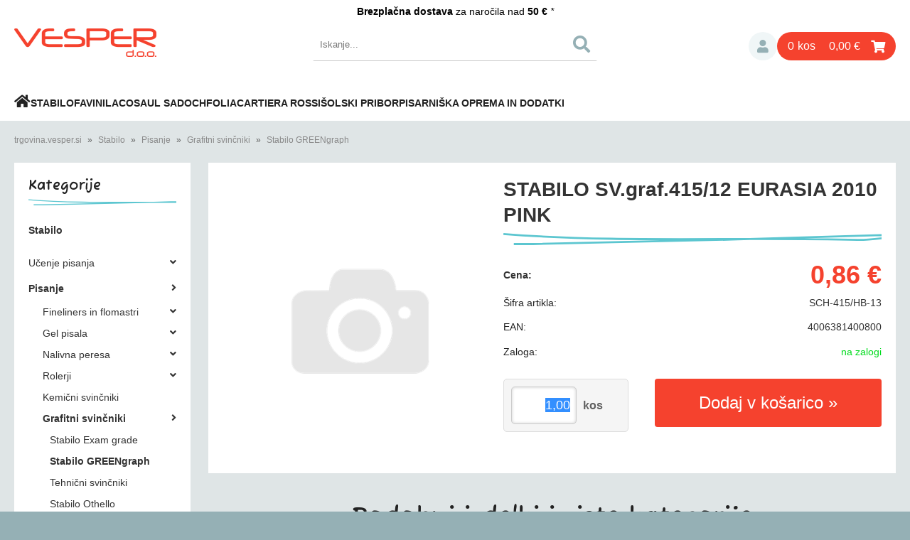

--- FILE ---
content_type: text/html; charset=utf-8
request_url: https://trgovina.vesper.si/izdelek/SCH-415-sls-HB-13/stabilo-svgraf415-12-eurasia-2010-pink
body_size: 27558
content:

<!DOCTYPE html>
<html lang='sl' data-shoptype='B2C' data-skin='vesper' data-userstatus='anonymous'>

<head><meta charset="UTF-8" />
    <meta name="viewport" content='width=device-width, initial-scale=1'/>
    <meta name='mobile-web-app-capable' content='yes'>
<meta name='apple-mobile-web-app-status-bar-style' content='black-translucent'>
<link rel="canonical" href="https://trgovina.vesper.si/izdelek/SCH-415-sls-HB-13/stabilo-svgraf415-12-eurasia-2010-pink" />
<meta name='robots' content='index, follow' /><meta name='Googlebot' content='follow' /><meta name="fragment" content="!">
    <!--[if IE]><meta http-equiv="X-UA-Compatible" content="IE=Edge" /><![endif]-->
    
<style>.product-detail-container{border:1px solid #ccc}.product-detail-container ul li.price{font-weight:bold}.product-detail-container ul li.price p{font-size:15px}.product-detail-image{max-width:202px;overflow:hidden;margin:30px 28px 30px 0;float:left;padding-bottom:5px}.product-detail-image>a{border-radius:5px;-moz-border-radius:5px;-webkit-border-radius:5px;display:block;overflow:hidden;width:200px;position:relative;border:1px solid transparent;margin:0;padding:0}.product-detail-image>a>span,.product-detail-image>ul>li>a>span{position:absolute;top:0;left:0;width:100%;height:100%;display:block;background-color:transparent;filter:progid:DXImageTransform.Microsoft.gradient(startColorstr=#70f5f5f5,endColorstr=#70f5f5f5);zoom:1;background-color:rgba(250,250,250,.7);background-position:center;background-image:url(/img/icon-zoom.png);background-repeat:no-repeat;border-radius:5px;-moz-border-radius:5px;-webkit-border-radius:5px}.product-detail-image>ul>li>a>span{background-image:url(/img/icon-zoom-small.png)}.product-detail-image>ul>li.youtubeThumb>a>span{background-image:none;display:none}.product-detail-image>ul>li.youtubeThumb>a>img{opacity:.8}.product-detail-image>ul>li.youtubeThumb>a:hover>img{opacity:.3}.product-detail-image>ul>li.youtubeThumb>a>.embed-youtube-play{position:absolute;left:calc(50% - 20px);top:calc(50% - 20px);width:40px;height:40px;mask-image:url("/img/icons/fa-circle-play.svg");-webkit-mask-image:url("/img/icons/fa-circle-play.svg");background-color:#fff;mask-repeat:no-repeat;-webkit-mask-repeat:no-repeat;mask-position:center center}.product-detail-image>ul>li.youtubeThumb>a:hover>.embed-youtube-play{background-color:red}.product-detail-image>ul{float:left;margin:0 0 0 -10px}.product-detail-image>ul>li{float:left;margin:10px 0 0 10px;width:60px;height:60px;display:block;position:relative}.product-detail-image>a>img,.product-detail-image>ul>li>a>img{display:block;position:relative;z-index:0;border-radius:5px;-moz-border-radius:5px;-webkit-border-radius:5px}.product-detail-image>ul>li>a>img{width:60px;height:auto}.product-detail-image>ul>li>a{display:block;width:60px;height:60px;border-radius:5px;-moz-border-radius:5px;-webkit-border-radius:5px;border:1px solid #eee;overflow:hidden}.product-detail-rightcol{width:500px;float:right}.product-detail-rightcol>ul{width:500px;float:right;list-style:none;margin:10px 0 20px}.product-detail-rightcol>ul.pricesData{margin:0}.product-detail-rightcol>ul#tableData{margin-top:0}.product-detail-rightcol>ul>li{border-bottom:1px dotted #ccc;padding:5px;display:block;margin:0;font-size:12px;color:gray}.product-detail-rightcol>ul>li>p{float:right;color:#404040}.product-detail-rightcol>ul>li>p>b{font-size:14px}.product-detail-rightcol>ul>li>p>a,.product-detail-shortdesc>div>a{color:#404040;text-decoration:underline}.product-detail-rightcol>ul>li>p>a:hover,.product-detail-shortdesc>div>a:hover{text-decoration:none}.product-detail-rightcol #linkedProducts{width:100%;background:#f5f5f5;border-radius:5px;overflow:hidden;margin:0 0 20px}.product-detail-rightcol #linkedProducts h3{background:#eee;color:#333;font-size:14px;font-weight:600;padding:10px}.product-detail-rightcol #linkedProducts ul li{color:#333;font-size:13px;line-height:18px;font-weight:400;border-top:1px solid #fff;position:relative;padding:0 0 0 36px;overflow:hidden}.product-detail-rightcol #linkedProducts ul li span{font-weight:600;right:10px;top:calc(50% - 9px);position:absolute}.product-detail-rightcol #linkedProducts ul li label{height:56px;display:table-cell;vertical-align:middle;box-sizing:border-box;padding:10px 80px 10px 0}.product-detail-rightcol #linkedProducts ul li label a{color:#333}.product-detail-rightcol #linkedProducts ul li img{display:block;float:left;margin-right:10px}.product-detail-rightcol #linkedProducts ul li a:hover{text-decoration:underline}.product-detail-rightcol #linkedProducts ul li input[type=checkbox]{position:absolute;top:calc(50% - 6px);left:10px}.product-detail-rightcol #social{background:#f5f5f5}#social{margin:0 0 10px;padding:5px}#social .fb-like,#social .twitter-share-button,#social .google-plus{float:right;margin:0 0 0 10px;height:20px!important}#social .fb-like>span{height:22px!important}#social .google-plus{width:60px!important}#social .twitter-share-button{width:80px!important}.product-detail-rightcol .quantity{width:142px;float:right;margin:10px 40px 0 0;border:1px solid #ddd;background:#f5f5f5;padding:10px;-webkit-border-radius:5px;-moz-border-radius:5px;border-radius:5px;color:#606060}.product-detail-rightcol .quantity input{padding:8px;border:1px solid #ccc;background:#fff;color:#404040;-webkit-border-radius:5px;-moz-border-radius:5px;border-radius:5px;box-shadow:inset 0 0 4px #ccc;-webkit-box-shadow:inset 0 0 4px #ccc;-moz-box-shadow:inset 0 0 4px #ccc;width:65px;text-align:right;margin-right:5px;font-size:18px;line-height:18px}.product-detail-rightcol a#product-add,.product-detail-rightcol a#product-inquiry{width:150px;float:right;margin:10px 0;text-align:center;border:1px solid #000;background:#404040;color:#fff;padding:20px 0;font-size:18px;border-radius:10px;-moz-border-radius:10px;-webkit-border-radius:10px;cursor:pointer;-webkit-box-shadow:0 0 4px 0 #aaa;-moz-box-shadow:0 0 4px 0 #aaa;box-shadow:0 0 4px 0 #aaa;display:block}.product-detail-rightcol a:hover#product-add,.product-detail-rightcol a:hover#product-inquiry{background:#505050}.product-detail-rightcol a#product-add.disabled{background-color:#ccc;cursor:default}.product-detail-shortdesc{color:#404040;margin:30px 0 0;background:#f5f5f5;padding:10px;border-radius:5px;-moz-border-radius:5px;-webkit-border-radius:5px;float:right;display:block}.product-detail-shortdesc>div{font-size:12px;line-height:18px}.product-detail-shortdesc table{border-collapse:collapse;font-size:12px;width:100%}.product-detail-shortdesc table tr,.product-detail-desc table tr{border-bottom:1px dotted #ddd}.product-detail-shortdesc table tr td,.product-detail-desc table tr td{padding:5px}.product-detail-shortdesc table tr td{text-align:right}.product-detail-shortdesc table tr th,.product-detail-desc table tr th{padding:5px;font-weight:normal;text-align:left;color:gray}.product-detail-rightcol #freedelivery{display:block;width:100%;margin:-20px 0 20px}.product-detail-rightcol .freedelivery{display:block;padding:10px 0;font-size:13px;line-height:20px;color:#404040;font-weight:400;vertical-align:middle}.product-detail-rightcol .freedelivery:before{content:"";background:url("/img/icons/fas fa-truck.svg") left center no-repeat;width:24px;height:19.2px;display:inline-block;margin-right:20px;vertical-align:middle}.product-detail-rightcol p.freedelivery svg{width:24px;fill:#999;position:absolute;left:40px;top:35px}.product-detail-desc{background:#f5f5f5;padding:10px;border-radius:3px;-moz-border-radius:3px;-webkit-border-radius:3px;box-shadow:0 0 3px #aaa;-webkit-box-shadow:0 0 3px #aaa;-moz-box-shadow:0 0 3px #aaa;margin:40px 0 0}.product-detail-desc h3{border-bottom:1px solid #e5e5e5;padding:10px;font-size:16px;color:#606060;text-shadow:none}.product-detail-desc iframe,#article-title div.desc p iframe{width:640px;height:480px}.product-detail-desc div{padding:10px;font-size:12px;line-height:18px;color:#404040}.product-detail-desc a{color:#404040;text-decoration:underline}.product-detail-desc a:hover{text-decoration:none}.product-detail-desc table tr{font-size:12px;border:dotted 1px #e5e5e5}.product-detail-desc table th,.product-detail-desc table td{padding:5px 15px}.product-detail-desc ul{list-style-type:disc;padding:10px;line-height:18px;color:#404040}.product-detail-desc ul>li{margin:0 0 5px 5px}.product-detail-desc p{padding-top:10px}.unavailable{text-align:center;background:#d86464;border-radius:5px;padding:10px;margin-top:10px;color:#fff}.unavailable h2{margin:0 0 10px;font-size:20px}.unavailable p{font-size:12px}#stock-info{border-radius:5px;-moz-border-radius:5px;-webkit-border-radius:5px;background:#f5f5f5;padding:15px;position:relative;margin-bottom:20px}#stock-info p{color:#404040;font-size:16px;font-weight:bold}#stock-info p a{color:#404040;text-decoration:underline}#stock-info p.stockreminder{margin-top:10px}#stock-info p span{float:right;display:inline-block}#stock-info p span>i{font-style:normal}#stock-info p span.stock-yes{color:#00db1d}#stock-info p span.stock-no{color:red}#stock-info p span.stock-alert{color:#ff8135}#stock-info p span.supply{font-weight:normal;margin-left:10px}#stock-info>i{color:gray;font-size:12px}#stock-info>a[data-tooltip]:link,#stock-info>a[data-tooltip]:visited{position:absolute;text-decoration:none;display:block;font-weight:bold;font-size:14px;line-height:14px;background:gray;color:#fff;-webkit-border-radius:11px;-moz-border-radius:11px;border-radius:11px;width:22px;height:14px;text-align:center;bottom:10px;right:10px;padding:4px 0}#stock-info>a[data-tooltip]:hover{background:#202020}#stock-info>a[data-tooltip]:before{right:3px}article.extra>h3{font-size:16px;margin:40px 0 10px}div.options{float:right;border:solid 2px #404040;border-radius:5px;-moz-border-radius:5px;-webkit-border-radius:5px;margin:10px 0 20px 50px}div.options table{font-size:12px;line-height:12px;width:100%}div.options table th{font-weight:normal;background-color:#404040;color:#fff}div.options table th,div.options table td{text-align:left;padding:6px 20px}div.options table tr{border-bottom:dotted 1px #ccc}div.options table tr:first-child,div.options table tr:last-child{border:none}div.options table td.stock{text-align:center;vertical-align:middle}div.options table td.stock i{font-size:18px}div.options table td.stock .fa-check{color:#50c24e}div.options table td.stock .fa-times{color:red}div.options table th.stock,div.options table td.stock{text-align:center;padding:6px 5px}div.options table th.price,div.options table td.price{text-align:right;padding:6px 10px;white-space:nowrap}div.options table tr.disabled td{color:#aaa}div.options table tr:not(.disabled):hover{background-color:#efefef}div.options table tr:not(.disabled){cursor:pointer}div.options table tr.on{cursor:default;font-weight:bold;background-color:#efefef}div.options table a{color:#404040;text-decoration:underline}div.options table a:hover{text-decoration:none}.options #colorList a,.colors span{width:15px;margin-right:5px;border:solid 1px #efefef}.options span.color{display:inline-block;background-repeat:no-repeat;background-position:center;width:15px;height:15px}.options span.color.half{width:7px}.options span.color.third{width:5px}.options span.color.quarter{width:3px}.options span.color.fifth{width:3px}.options{width:320px;border:1px solid #ddd!important;background:#f5f5f5;padding:20px 20px 10px}.options>div{font-size:12px;color:#606060}.options label{cursor:default;display:block;margin-bottom:8px;font-weight:normal;color:#606060;font-size:12px}.options div#sizeList,.options div#colorList{margin-bottom:15px}.options select#ddlSizes,.options select#ddlColors{padding:8px;border:1px solid #ccc;background:#fff;color:#404040;-webkit-border-radius:5px;-moz-border-radius:5px;border-radius:5px;box-shadow:inset 0 0 4px #ccc;-webkit-box-shadow:inset 0 0 4px #ccc;-moz-box-shadow:inset 0 0 4px #ccc;width:318px}#baguetteBox-overlay{display:none;opacity:0;position:fixed;overflow:hidden;top:0;left:0;width:100%;height:100%;z-index:1000000;background-color:#222;background-color:rgba(0,0,0,.8);-webkit-transition:opacity .5s ease;transition:opacity .5s ease}#baguetteBox-overlay.visible{opacity:1}#baguetteBox-overlay .full-image{display:inline-block;position:relative;width:100%;height:100%;text-align:center}#baguetteBox-overlay .full-image figure{display:inline;margin:0;height:100%}#baguetteBox-overlay .full-image img{display:inline-block;width:auto;height:auto;max-height:100%;max-width:100%;vertical-align:middle;-webkit-box-shadow:0 0 8px rgba(0,0,0,.6);-moz-box-shadow:0 0 8px rgba(0,0,0,.6);box-shadow:0 0 8px rgba(0,0,0,.6)}#baguetteBox-overlay .full-image figcaption{display:block;position:absolute;bottom:0;width:100%;text-align:center;line-height:1.8;white-space:normal;color:#ccc;background-color:#000;background-color:rgba(0,0,0,.6);font-family:sans-serif}#baguetteBox-overlay .full-image:before{content:"";display:inline-block;height:50%;width:1px;margin-right:-1px}#baguetteBox-slider{position:absolute;left:0;top:0;height:100%;width:100%;white-space:nowrap;-webkit-transition:left .4s ease,-webkit-transform .4s ease;transition:left .4s ease,-webkit-transform .4s ease;transition:left .4s ease,transform .4s ease;transition:left .4s ease,transform .4s ease,-webkit-transform .4s ease,-moz-transform .4s ease}#baguetteBox-slider.bounce-from-right{-webkit-animation:bounceFromRight .4s ease-out;animation:bounceFromRight .4s ease-out}#baguetteBox-slider.bounce-from-left{-webkit-animation:bounceFromLeft .4s ease-out;animation:bounceFromLeft .4s ease-out}@-webkit-keyframes bounceFromRight{0%,100%{margin-left:0}50%{margin-left:-30px}}@keyframes bounceFromRight{0%,100%{margin-left:0}50%{margin-left:-30px}}@-webkit-keyframes bounceFromLeft{0%,100%{margin-left:0}50%{margin-left:30px}}@keyframes bounceFromLeft{0%,100%{margin-left:0}50%{margin-left:30px}}.baguetteBox-button#next-button,.baguetteBox-button#previous-button{top:50%;top:calc(50% - 30px);width:44px;height:60px}.baguetteBox-button{position:absolute;cursor:pointer;outline:0;padding:0;margin:0;border:0;-moz-border-radius:15%;border-radius:15%;background-color:#323232;background-color:rgba(50,50,50,.5);color:#ddd;font:1.6em sans-serif;-webkit-transition:background-color .4s ease;transition:background-color .4s ease}.baguetteBox-button:focus,.baguetteBox-button:hover{background-color:rgba(50,50,50,.9)}.baguetteBox-button#next-button{right:2%}.baguetteBox-button#previous-button{left:2%}.baguetteBox-button#close-button{top:20px;right:2%;right:calc(2% + 6px);width:30px;height:30px}.baguetteBox-button svg{position:absolute;left:0;top:0}.baguetteBox-spinner{width:40px;height:40px;display:inline-block;position:absolute;top:50%;left:50%;margin-top:-20px;margin-left:-20px}.baguetteBox-double-bounce1,.baguetteBox-double-bounce2{width:100%;height:100%;-moz-border-radius:50%;border-radius:50%;background-color:#fff;opacity:.6;position:absolute;top:0;left:0;-webkit-animation:bounce 2s infinite ease-in-out;animation:bounce 2s infinite ease-in-out}.baguetteBox-double-bounce2{-webkit-animation-delay:-1s;animation-delay:-1s}@-webkit-keyframes bounce{0%,100%{-webkit-transform:scale(0);transform:scale(0)}50%{-webkit-transform:scale(1);transform:scale(1)}}@keyframes bounce{0%,100%{-webkit-transform:scale(0);-moz-transform:scale(0);transform:scale(0)}50%{-webkit-transform:scale(1);-moz-transform:scale(1);transform:scale(1)}}</style>
<style>@font-face{font-family:'Fuzzy Bubbles';font-style:normal;font-weight:400;font-display:swap;src:url(https://fonts.gstatic.com/s/fuzzybubbles/v7/6qLGKZMbrgv9pwtjPEVNV0F2BnvzZisr.woff2) format('woff2');unicode-range:U+102-103,U+110-111,U+128-129,U+168-169,U+1A0-1A1,U+1AF-1B0,U+300-301,U+303-304,U+308-309,U+323,U+329,U+1EA0-1EF9,U+20AB}@font-face{font-family:'Fuzzy Bubbles';font-style:normal;font-weight:400;font-display:swap;src:url(https://fonts.gstatic.com/s/fuzzybubbles/v7/6qLGKZMbrgv9pwtjPEVNV0F2BnrzZisr.woff2) format('woff2');unicode-range:U+100-2BA,U+2BD-2C5,U+2C7-2CC,U+2CE-2D7,U+2DD-2FF,U+304,U+308,U+329,U+1D00-1DBF,U+1E00-1E9F,U+1EF2-1EFF,U+2020,U+20A0-20AB,U+20AD-20C0,U+2113,U+2C60-2C7F,U+A720-A7FF}@font-face{font-family:'Fuzzy Bubbles';font-style:normal;font-weight:400;font-display:swap;src:url(https://fonts.gstatic.com/s/fuzzybubbles/v7/6qLGKZMbrgv9pwtjPEVNV0F2BnTzZg.woff2) format('woff2');unicode-range:U+0-FF,U+131,U+152-153,U+2BB-2BC,U+2C6,U+2DA,U+2DC,U+304,U+308,U+329,U+2000-206F,U+20AC,U+2122,U+2191,U+2193,U+2212,U+2215,U+FEFF,U+FFFD}@font-face{font-family:'Fuzzy Bubbles';font-style:normal;font-weight:700;font-display:swap;src:url(https://fonts.gstatic.com/s/fuzzybubbles/v7/6qLbKZMbrgv9pwtjPEVNV0F2Ds_WcxsKZ3M1.woff2) format('woff2');unicode-range:U+102-103,U+110-111,U+128-129,U+168-169,U+1A0-1A1,U+1AF-1B0,U+300-301,U+303-304,U+308-309,U+323,U+329,U+1EA0-1EF9,U+20AB}@font-face{font-family:'Fuzzy Bubbles';font-style:normal;font-weight:700;font-display:swap;src:url(https://fonts.gstatic.com/s/fuzzybubbles/v7/6qLbKZMbrgv9pwtjPEVNV0F2Ds_WcxoKZ3M1.woff2) format('woff2');unicode-range:U+100-2BA,U+2BD-2C5,U+2C7-2CC,U+2CE-2D7,U+2DD-2FF,U+304,U+308,U+329,U+1D00-1DBF,U+1E00-1E9F,U+1EF2-1EFF,U+2020,U+20A0-20AB,U+20AD-20C0,U+2113,U+2C60-2C7F,U+A720-A7FF}@font-face{font-family:'Fuzzy Bubbles';font-style:normal;font-weight:700;font-display:swap;src:url(https://fonts.gstatic.com/s/fuzzybubbles/v7/6qLbKZMbrgv9pwtjPEVNV0F2Ds_WcxQKZw.woff2) format('woff2');unicode-range:U+0-FF,U+131,U+152-153,U+2BB-2BC,U+2C6,U+2DA,U+2DC,U+304,U+308,U+329,U+2000-206F,U+20AC,U+2122,U+2191,U+2193,U+2212,U+2215,U+FEFF,U+FFFD}</style><link href="/css/general?v=aoj0lJ6-bwP8m27Q0mO7NmvL3bWMCkjicKbCq7blg5I1" rel="stylesheet"/>

    <script>function docReady(fn){ if (document.readyState==="complete" || document.readyState==="interactive"){ setTimeout(fn,1); } else { document.addEventListener("DOMContentLoaded",fn); } }</script>
    <link rel='shortcut icon' href='/skin/vesper/favicon.ico' /><!-- Global site tag (gtag.js) -->
                                    <script async src='https://www.googletagmanager.com/gtag/js?id=G-6K4ECGG63R'></script>
                                    <script>
                                      window.dataLayer = window.dataLayer || [];
                                      function gtag(){dataLayer.push(arguments);}
                                      gtag('js', new Date());
                                      gtag('config', 'G-6K4ECGG63R');
                                    </script><meta property="og:title" content="STABILO SV.graf.415/12 EURASIA 2010 PINK - Vesper d.o.o." /><meta property="og:type" content="website" /><meta property="og:site_name" content="Šolske ter pisarniške potrebščine" /><meta property="og:url" content="https://trgovina.vesper.si/izdelek/SCH-415-sls-HB-13/stabilo-svgraf415-12-eurasia-2010-pink" /><meta property="og:description" content="Distribucija šolskih ter pisarniških potrebščin različnih svetovno znanih blagovnih znamk, generalni zastopnik blagovne znamke Stabilo na slovenskem tržišču." /><meta property="og:id" content="SCH-415/HB-13" /><meta property="og:image" content="https://trgovina.vesper.si/image.ashx?id=SCH-415%2FHB-13&amp;size=500&amp;fill=1&amp;.jpg&amp;fill=1&amp;watermark=0" /><meta property="og:image:width" content="500" /><meta property="og:image:height" content="500" /><meta property="product:condition" content="new" /><meta property="product:availability" content="in stock" /><meta property="product:price:amount" content="0.8600024" /><meta property="product:price:currency" content="EUR" /><title>
	STABILO SV.graf.415/12 EURASIA 2010 PINK - Vesper d.o.o.
</title><meta name="description" content="Distribucija šolskih ter pisarniških potrebščin različnih svetovno znanih blagovnih znamk, generalni zastopnik blagovne znamke Stabilo na slovenskem tržišču." /><meta name="keywords" content="STABILO,SV.graf.415/12,EURASIA,2010,PINK, Vesper, Stabilo, Favini, Laco, Nike, folia, valovita lepenka, saul sadoch, carteria rossi, krep papir, spenjači, luknjači, škarje, odstarnjevalec sponk, šolske potrebščine, pisarniški material, burano, majestic, prisma, pisala, papir" /></head>
<body id="Body1" class="bodyProduct">

<nav id='sidebar' style='display:none'>
<ul class='sidebarTop'></ul>
<ul class='headernav'></ul>
<ul id='sidebarCategories'><li><a href='/'><i class='fas fa-home'></i></a></li>
<li><a Class='expandable on' href='javascript:'></a><a class='toplevel hasChilds dynamic on' href='/katalog/1/stabilo' data-id='1' title='Stabilo'>Stabilo</a>
<ul class='expand'><li><a Class='expandable' href='javascript:'></a><a class='hasChilds dynamic' href='/katalog/228/ucenje-pisanja' data-id='228' title='Učenje pisanja'>Učenje pisanja</a>
<ul><li><a Class='expandable' href='javascript:'></a><a class='hasChilds dynamic' href='/katalog/229/solska-nalivna-peresa' data-id='229' title='Šolska nalivna peresa'>Šolska nalivna peresa</a>
<ul><li><a Class='expandable' href='javascript:'></a><a class='hasChilds dynamic' href='/katalog/76/stabilo-easybirdy' data-id='76' title='Stabilo EASYbirdy'>Stabilo EASYbirdy</a>
<ul><li><a href='/katalog/235/3d-dream-world' data-id='235' title='3D DREAM WORLD'>3D DREAM WORLD</a></li>
<li><a href='/katalog/236/pastel' data-id='236' title='PASTEL'>PASTEL</a></li>
<li><a href='/katalog/237/timber' data-id='237' title='TIMBER'>TIMBER</a></li>
</ul>
</li>
<li><a href='/katalog/164/stabilo-easybuddy' data-id='164' title='Stabilo EASYbuddy'>Stabilo EASYbuddy</a></li>
</ul>
</li>
<li><a Class='expandable' href='javascript:'></a><a class='hasChilds dynamic' href='/katalog/230/rolerji' data-id='230' title='Rolerji'>Rolerji</a>
<ul><li><a href='/katalog/66/stabilo-easyoriginal' data-id='66' title='Stabilo EASYoriginal'>Stabilo EASYoriginal</a></li>
<li><a href='/katalog/147/stabilo-easyoriginal-pastel' data-id='147' title='Stabilo EASYoriginal PASTEL'>Stabilo EASYoriginal PASTEL</a></li>
<li><a href='/katalog/196/stabilo-easyoriginal-holograph' data-id='196' title='Stabilo EASYoriginal HOLOGRAPH'>Stabilo EASYoriginal HOLOGRAPH</a></li>
<li><a href='/katalog/145/stabilo-fun' data-id='145' title='Stabilo FUN'>Stabilo FUN</a></li>
</ul>
</li>
<li><a Class='expandable' href='javascript:'></a><a class='hasChilds dynamic' href='/katalog/231/grafitni-svincniki' data-id='231' title='Grafitni svinčniki'>Grafitni svinčniki</a>
<ul><li><a href='/katalog/69/stabilo-easyergo-315' data-id='69' title='Stabilo EASYergo 3,15'>Stabilo EASYergo 3,15</a></li>
<li><a href='/katalog/70/stabilo-easyergo-14' data-id='70' title='Stabilo EASYergo 1,4'>Stabilo EASYergo 1,4</a></li>
<li><a href='/katalog/68/stabilo-easygraph' data-id='68' title='Stabilo EASYgraph'>Stabilo EASYgraph</a></li>
<li><a href='/katalog/154/stabilo-easygraph-s' data-id='154' title='Stabilo EASYgraph S'>Stabilo EASYgraph S</a></li>
<li><a href='/katalog/222/stabilo-pencil-160' data-id='222' title='Stabilo Pencil 160'>Stabilo Pencil 160</a></li>
</ul>
</li>
<li><a Class='expandable' href='javascript:'></a><a class='hasChilds dynamic' href='/katalog/232/barvice' data-id='232' title='Barvice'>Barvice</a>
<ul><li><a href='/katalog/74/stabilo-easycolor' data-id='74' title='Stabilo EASYcolor'>Stabilo EASYcolor</a></li>
</ul>
</li>
<li><a href='/katalog/75/silcki' data-id='75' title='Šilčki'>Šilčki</a></li>
</ul>
</li>
<li><a Class='expandable on' href='javascript:'></a><a class='hasChilds dynamic on' href='/katalog/2/pisanje' data-id='2' title='Pisanje'>Pisanje</a>
<ul class='expand'><li><a Class='expandable' href='javascript:'></a><a class='hasChilds dynamic' href='/katalog/211/fineliners-in-flomastri' data-id='211' title='Fineliners in flomastri'>Fineliners in flomastri</a>
<ul><li><a href='/katalog/4/stabilo-point-88' data-id='4' title='Stabilo Point 88'>Stabilo Point 88</a></li>
<li><a href='/katalog/8/stabilo-greenpoint' data-id='8' title='Stabilo GreenPoint'>Stabilo GreenPoint</a></li>
<li><a href='/katalog/22/stabilo-sensor' data-id='22' title='Stabilo Sensor'>Stabilo Sensor</a></li>
</ul>
</li>
<li><a Class='expandable' href='javascript:'></a><a class='hasChilds dynamic' href='/katalog/212/gel-pisala' data-id='212' title='Gel pisala'>Gel pisala</a>
<ul><li><a href='/katalog/106/stabilo-com4gell' data-id='106' title='Stabilo Com4gell'>Stabilo Com4gell</a></li>
<li><a href='/katalog/150/stabilo-gel-exxx' data-id='150' title='Stabilo Gel Exxx'>Stabilo Gel Exxx</a></li>
</ul>
</li>
<li><a Class='expandable' href='javascript:'></a><a class='hasChilds dynamic' href='/katalog/213/nalivna-peresa' data-id='213' title='Nalivna peresa'>Nalivna peresa</a>
<ul><li><a Class='expandable' href='javascript:'></a><a class='hasChilds dynamic' href='/katalog/143/stabilo-beyou-nalivna-peresa' data-id='143' title='Stabilo BeYou nalivna peresa'>Stabilo BeYou nalivna peresa</a>
<ul><li><a class='toplevel' href='/katalog/162/stabilo-becrazy' data-id='162' title='Stabilo BeCRAZY'>Stabilo BeCRAZY</a></li>
<li><a class='toplevel' href='/katalog/161/stabilo-befab' data-id='161' title='Stabilo BeFAB'>Stabilo BeFAB</a></li>
</ul>
</li>
<li><a href='/katalog/197/stabilo-grow' data-id='197' title='Stabilo Grow'>Stabilo Grow</a></li>
<li><a Class='expandable' href='javascript:'></a><a class='hasChilds dynamic' href='/katalog/198/stabilo-flow' data-id='198' title='Stabilo Flow'>Stabilo Flow</a>
<ul><li><a href='/katalog/199/modern-office' data-id='199' title='Modern office'>Modern office</a></li>
<li><a href='/katalog/200/sporty' data-id='200' title='Sporty'>Sporty</a></li>
<li><a href='/katalog/201/cosmetic' data-id='201' title='Cosmetic'>Cosmetic</a></li>
<li><a href='/katalog/202/active' data-id='202' title='Active'>Active</a></li>
<li><a href='/katalog/234/natur' data-id='234' title='Natur'>Natur</a></li>
</ul>
</li>
<li><a Class='expandable' href='javascript:'></a><a class='hasChilds dynamic' href='/katalog/76/stabilo-easybirdy' data-id='76' title='Stabilo EASYbirdy'>Stabilo EASYbirdy</a>
<ul><li><a href='/katalog/235/3d-dream-world' data-id='235' title='3D DREAM WORLD'>3D DREAM WORLD</a></li>
<li><a href='/katalog/236/pastel' data-id='236' title='PASTEL'>PASTEL</a></li>
<li><a href='/katalog/237/timber' data-id='237' title='TIMBER'>TIMBER</a></li>
</ul>
</li>
<li><a href='/katalog/164/stabilo-easybuddy' data-id='164' title='Stabilo EASYbuddy'>Stabilo EASYbuddy</a></li>
</ul>
</li>
<li><a Class='expandable' href='javascript:'></a><a class='hasChilds dynamic' href='/katalog/214/rolerji' data-id='214' title='Rolerji'>Rolerji</a>
<ul><li><a href='/katalog/10/stabilo-worker-colorful' data-id='10' title='Stabilo Worker colorful'>Stabilo Worker colorful</a></li>
<li><a href='/katalog/11/stabilo-worker' data-id='11' title='Stabilo Worker'>Stabilo Worker</a></li>
<li><a href='/katalog/17/stabilo-smove-the-elastic-writer' data-id='17' title='Stabilo s'move the elastic writer'>Stabilo s'move the elastic writer</a></li>
<li><a href='/katalog/107/stabilo-com4ball' data-id='107' title='Stabilo Com4ball'>Stabilo Com4ball</a></li>
<li><a href='/katalog/144/stabilo-beyou-roler' data-id='144' title='Stabilo BeYou roler'>Stabilo BeYou roler</a></li>
<li><a href='/katalog/66/stabilo-easyoriginal' data-id='66' title='Stabilo EASYoriginal'>Stabilo EASYoriginal</a></li>
<li><a href='/katalog/147/stabilo-easyoriginal-pastel' data-id='147' title='Stabilo EASYoriginal PASTEL'>Stabilo EASYoriginal PASTEL</a></li>
<li><a href='/katalog/196/stabilo-easyoriginal-holograph' data-id='196' title='Stabilo EASYoriginal HOLOGRAPH'>Stabilo EASYoriginal HOLOGRAPH</a></li>
</ul>
</li>
<li><a href='/katalog/95/kemicni-svincniki' data-id='95' title='Kemični svinčniki'>Kemični svinčniki</a></li>
<li><a Class='expandable on' href='javascript:'></a><a class='hasChilds dynamic on' href='/katalog/89/grafitni-svincniki' data-id='89' title='Grafitni svinčniki'>Grafitni svinčniki</a>
<ul class='expand'><li><a href='/katalog/21/stabilo-exam-grade' data-id='21' title='Stabilo Exam grade'>Stabilo Exam grade</a></li>
<li><a class='on selected' href='/katalog/24/stabilo-greengraph' data-id='24' title='Stabilo GREENgraph'>Stabilo GREENgraph</a></li>
<li><a href='/katalog/97/tehnicni-svincniki' data-id='97' title='Tehnični svinčniki'>Tehnični svinčniki</a></li>
<li><a href='/katalog/219/stabilo-othello' data-id='219' title='Stabilo Othello'>Stabilo Othello</a></li>
<li><a href='/katalog/221/stabilo-schwano' data-id='221' title='Stabilo Schwano'>Stabilo Schwano</a></li>
<li><a href='/katalog/222/stabilo-pencil-160' data-id='222' title='Stabilo Pencil 160'>Stabilo Pencil 160</a></li>
<li><a href='/katalog/223/ostalo' data-id='223' title='Ostalo'>Ostalo</a></li>
<li><a href='/katalog/182/stabilo-easygraph-pastel' data-id='182' title='Stabilo EASYgraph PASTEL'>Stabilo EASYgraph PASTEL</a></li>
<li><a href='/katalog/69/stabilo-easyergo-315' data-id='69' title='Stabilo EASYergo 3,15'>Stabilo EASYergo 3,15</a></li>
<li><a href='/katalog/70/stabilo-easyergo-14' data-id='70' title='Stabilo EASYergo 1,4'>Stabilo EASYergo 1,4</a></li>
<li><a href='/katalog/68/stabilo-easygraph' data-id='68' title='Stabilo EASYgraph'>Stabilo EASYgraph</a></li>
<li><a href='/katalog/154/stabilo-easygraph-s' data-id='154' title='Stabilo EASYgraph S'>Stabilo EASYgraph S</a></li>
</ul>
</li>
<li><a Class='expandable' href='javascript:'></a><a class='hasChilds dynamic' href='/katalog/215/markerji-ohp-pisala' data-id='215' title='Markerji & OHP pisala'>Markerji & OHP pisala</a>
<ul><li><a href='/katalog/18/stabilo-write-4-all' data-id='18' title='Stabilo Write-4-all'>Stabilo Write-4-all</a></li>
<li><a href='/katalog/19/stabilo-ohpen-universal' data-id='19' title='Stabilo OHPen universal'>Stabilo OHPen universal</a></li>
<li><a href='/katalog/90/stabilo-plan' data-id='90' title='Stabilo Plan'>Stabilo Plan</a></li>
</ul>
</li>
</ul>
</li>
<li><a Class='expandable' href='javascript:'></a><a class='hasChilds dynamic' href='/katalog/6/barvanje-in-risanje' data-id='6' title='Barvanje in risanje'>Barvanje in risanje</a>
<ul><li><a Class='expandable' href='javascript:'></a><a class='hasChilds dynamic' href='/katalog/224/barvice' data-id='224' title='Barvice'>Barvice</a>
<ul><li><a href='/katalog/25/stabilo-all' data-id='25' title='Stabilo All'>Stabilo All</a></li>
<li><a href='/katalog/45/stabilo-woody-3-in-1' data-id='45' title='STABILO Woody 3 in 1'>STABILO Woody 3 in 1</a></li>
<li><a href='/katalog/49/stabilo-greencolors' data-id='49' title='Stabilo Greencolors'>Stabilo Greencolors</a></li>
<li><a href='/katalog/50/stabilo-trio-debele-barvice' data-id='50' title='Stabilo Trio debele barvice'>Stabilo Trio debele barvice</a></li>
<li><a href='/katalog/57/stabilo-color' data-id='57' title='Stabilo Color'>Stabilo Color</a></li>
<li><a href='/katalog/59/stabilo-original' data-id='59' title='Stabilo Original'>Stabilo Original</a></li>
<li><a href='/katalog/74/stabilo-easycolor' data-id='74' title='Stabilo EASYcolor'>Stabilo EASYcolor</a></li>
</ul>
</li>
<li><a Class='expandable' href='javascript:'></a><a class='hasChilds dynamic' href='/katalog/225/flomastri-za-barvanje' data-id='225' title='Flomastri za barvanje'>Flomastri za barvanje</a>
<ul><li><a href='/katalog/44/stabilo-pen-68' data-id='44' title='Stabilo Pen 68'>Stabilo Pen 68</a></li>
<li><a href='/katalog/46/stabilo-trio-scribbi' data-id='46' title='Stabilo Trio Scribbi'>Stabilo Trio Scribbi</a></li>
<li><a href='/katalog/47/stabilo-cappy' data-id='47' title='Stabilo Cappy'>Stabilo Cappy</a></li>
<li><a href='/katalog/51/stabilo-pen-68-mini' data-id='51' title='Stabilo Pen 68 Mini'>Stabilo Pen 68 Mini</a></li>
<li><a href='/katalog/52/stabilo-power' data-id='52' title='Stabilo Power'>Stabilo Power</a></li>
<li><a href='/katalog/53/stabilo-power-max' data-id='53' title='Stabilo Power Max'>Stabilo Power Max</a></li>
<li><a href='/katalog/54/stabilo-trio-2-in-1' data-id='54' title='STABILO Trio 2 in 1'>STABILO Trio 2 in 1</a></li>
<li><a href='/katalog/55/stabilo-trio-a-z-flomastri' data-id='55' title='Stabilo Trio A-Z flomastri'>Stabilo Trio A-Z flomastri</a></li>
<li><a href='/katalog/152/stabilo-trio-deco-metalic-1-8' data-id='152' title='Stabilo Trio Deco metalic 1/8'>Stabilo Trio Deco metalic 1/8</a></li>
<li><a href='/katalog/153/stabilo-68-brush' data-id='153' title='Stabilo 68 brush'>Stabilo 68 brush</a></li>
<li><a href='/katalog/166/stabilo-68-metalic' data-id='166' title='Stabilo 68 Metalic'>Stabilo 68 Metalic</a></li>
<li><a href='/katalog/204/stabilo-pen-68-maxi' data-id='204' title='Stabilo Pen 68 maxi'>Stabilo Pen 68 maxi</a></li>
<li><a Class='expandable' href='javascript:'></a><a class='hasChilds dynamic' href='/katalog/238/stabilo-free-acrylic' data-id='238' title='Stabilo FREE Acrylic'>Stabilo FREE Acrylic</a>
<ul><li><a href='/katalog/239/free-acrylic-t100' data-id='239' title='FREE Acrylic T100'>FREE Acrylic T100</a></li>
<li><a href='/katalog/240/free-acrylic-tri-debeline' data-id='240' title='FREE Acrylic tri debeline'>FREE Acrylic tri debeline</a></li>
<li><a href='/katalog/241/free-acrylic-tri-debeline-beli' data-id='241' title='FREE Acrylic tri debeline BELI'>FREE Acrylic tri debeline BELI</a></li>
<li><a href='/katalog/242/free-acrylic-t300' data-id='242' title='FREE Acrylic T300'>FREE Acrylic T300</a></li>
<li><a href='/katalog/243/free-acrylic-t800' data-id='243' title='FREE Acrylic T800'>FREE Acrylic T800</a></li>
</ul>
</li>
</ul>
</li>
<li><a href='/katalog/165/voscenke' data-id='165' title='Voščenke'>Voščenke</a></li>
<li><a Class='expandable' href='javascript:'></a><a class='hasChilds dynamic' href='/katalog/226/akvarelne-barvice' data-id='226' title='Akvarelne barvice'>Akvarelne barvice</a>
<ul><li><a href='/katalog/58/stabiloaquacolor' data-id='58' title='STABILOaquacolor'>STABILOaquacolor</a></li>
</ul>
</li>
<li><a Class='expandable' href='javascript:'></a><a class='hasChilds dynamic' href='/katalog/227/kredo-pastelni-svincniki' data-id='227' title='Kredo-pastelni svinčniki'>Kredo-pastelni svinčniki</a>
<ul><li><a href='/katalog/60/stabilo-carbothello' data-id='60' title='Stabilo CarbOthello'>Stabilo CarbOthello</a></li>
</ul>
</li>
</ul>
</li>
<li><a Class='expandable' href='javascript:'></a><a class='hasChilds dynamic' href='/katalog/5/oznacevanje' data-id='5' title='Označevanje'>Označevanje</a>
<ul><li><a Class='expandable' href='javascript:'></a><a class='hasChilds dynamic' href='/katalog/233/stabilo-boss' data-id='233' title='Stabilo BOSS'>Stabilo BOSS</a>
<ul><li><a href='/katalog/31/stabilo-boss-original' data-id='31' title='Stabilo BOSS Original'>Stabilo BOSS Original</a></li>
<li><a href='/katalog/33/stabilo-green-boss' data-id='33' title='Stabilo Green BOSS'>Stabilo Green BOSS</a></li>
<li><a href='/katalog/146/stabilo-boss-original-pastel' data-id='146' title='Stabilo BOSS Original Pastel'>Stabilo BOSS Original Pastel</a></li>
<li><a href='/katalog/148/stabilo-boss-mini-pastellove' data-id='148' title='Stabilo BOSS mini PastelLove'>Stabilo BOSS mini PastelLove</a></li>
<li><a href='/katalog/194/stabilo-boss-original-by-ju-schnee' data-id='194' title='Stabilo BOSS Original by Ju Schnee'>Stabilo BOSS Original by Ju Schnee</a></li>
<li><a href='/katalog/195/stabilo-boss-mini-by-snooze-one' data-id='195' title='Stabilo BOSS mini by Snooze One'>Stabilo BOSS mini by Snooze One</a></li>
<li><a href='/katalog/205/stabilo-boss-original-nature' data-id='205' title='Stabilo BOSS Original NATURE'>Stabilo BOSS Original NATURE</a></li>
<li><a href='/katalog/245/stabilo-boss-original-nature-wildflower' data-id='245' title='Stabilo BOSS Original NATURE Wildflower'>Stabilo BOSS Original NATURE Wildflower</a></li>
</ul>
</li>
<li><a href='/katalog/35/stabilo-swing-cool' data-id='35' title='Stabilo swing cool'>Stabilo swing cool</a></li>
<li><a href='/katalog/92/stabilo-neon' data-id='92' title='Stabilo Neon'>Stabilo Neon</a></li>
<li><a href='/katalog/167/stabilo-shine' data-id='167' title='Stabilo Shine'>Stabilo Shine</a></li>
<li><a href='/katalog/37/stabilo-luminator' data-id='37' title='Stabilo Luminator'>Stabilo Luminator</a></li>
<li><a href='/katalog/40/stabilo-flash' data-id='40' title='Stabilo Flash'>Stabilo Flash</a></li>
<li><a href='/katalog/38/stabilo-navigator' data-id='38' title='Stabilo Navigator'>Stabilo Navigator</a></li>
<li><a href='/katalog/39/stabilo-greenlighter' data-id='39' title='Stabilo Greenlighter'>Stabilo Greenlighter</a></li>
<li><a href='/katalog/91/stabilo-alkoholni-markerji' data-id='91' title='Stabilo alkoholni markerji'>Stabilo alkoholni markerji</a></li>
</ul>
</li>
<li><a Class='expandable' href='javascript:'></a><a class='hasChilds dynamic' href='/katalog/7/ergonomsko-oblikovana-pisala' data-id='7' title='Ergonomsko oblikovana pisala'>Ergonomsko oblikovana pisala</a>
<ul><li><a href='/katalog/71/stabilo-smartgraph-07' data-id='71' title='Stabilo SMARTgraph 0,7'>Stabilo SMARTgraph 0,7</a></li>
<li><a href='/katalog/67/stabilo-smartball-20' data-id='67' title='Stabilo SMARTball 2.0'>Stabilo SMARTball 2.0</a></li>
<li><a href='/katalog/66/stabilo-easyoriginal' data-id='66' title='Stabilo EASYoriginal'>Stabilo EASYoriginal</a></li>
<li><a Class='expandable' href='javascript:'></a><a class='hasChilds dynamic' href='/katalog/76/stabilo-easybirdy' data-id='76' title='Stabilo EASYbirdy'>Stabilo EASYbirdy</a>
<ul><li><a href='/katalog/235/3d-dream-world' data-id='235' title='3D DREAM WORLD'>3D DREAM WORLD</a></li>
<li><a href='/katalog/236/pastel' data-id='236' title='PASTEL'>PASTEL</a></li>
<li><a href='/katalog/237/timber' data-id='237' title='TIMBER'>TIMBER</a></li>
</ul>
</li>
<li><a href='/katalog/147/stabilo-easyoriginal-pastel' data-id='147' title='Stabilo EASYoriginal PASTEL'>Stabilo EASYoriginal PASTEL</a></li>
<li><a href='/katalog/164/stabilo-easybuddy' data-id='164' title='Stabilo EASYbuddy'>Stabilo EASYbuddy</a></li>
<li><a href='/katalog/196/stabilo-easyoriginal-holograph' data-id='196' title='Stabilo EASYoriginal HOLOGRAPH'>Stabilo EASYoriginal HOLOGRAPH</a></li>
<li><a href='/katalog/69/stabilo-easyergo-315' data-id='69' title='Stabilo EASYergo 3,15'>Stabilo EASYergo 3,15</a></li>
<li><a href='/katalog/70/stabilo-easyergo-14' data-id='70' title='Stabilo EASYergo 1,4'>Stabilo EASYergo 1,4</a></li>
<li><a href='/katalog/68/stabilo-easygraph' data-id='68' title='Stabilo EASYgraph'>Stabilo EASYgraph</a></li>
<li><a href='/katalog/182/stabilo-easygraph-pastel' data-id='182' title='Stabilo EASYgraph PASTEL'>Stabilo EASYgraph PASTEL</a></li>
<li><a href='/katalog/154/stabilo-easygraph-s' data-id='154' title='Stabilo EASYgraph S'>Stabilo EASYgraph S</a></li>
<li><a href='/katalog/74/stabilo-easycolor' data-id='74' title='Stabilo EASYcolor'>Stabilo EASYcolor</a></li>
<li><a href='/katalog/145/stabilo-fun' data-id='145' title='Stabilo FUN'>Stabilo FUN</a></li>
</ul>
</li>
<li><a Class='expandable' href='javascript:'></a><a class='hasChilds dynamic' href='/katalog/216/pripomocki' data-id='216' title='Pripomočki'>Pripomočki</a>
<ul><li><a href='/katalog/98/radirke' data-id='98' title='Radirke'>Radirke</a></li>
<li><a href='/katalog/116/mine-za-tehnicne-svincnike' data-id='116' title='Mine za tehnične svinčnike'>Mine za tehnične svinčnike</a></li>
<li><a href='/katalog/181/bombice' data-id='181' title='Bombice'>Bombice</a></li>
<li><a href='/katalog/75/silcki' data-id='75' title='Šilčki'>Šilčki</a></li>
</ul>
</li>
</ul>
</li>
<li><a Class='expandable' href='javascript:'></a><a class='toplevel hasChilds dynamic' href='/katalog/3/favini' data-id='3' title='Favini'>Favini</a>
<ul><li><a Class='expandable' href='javascript:'></a><a class='hasChilds dynamic' href='/katalog/61/burano-200g-seleshamer' data-id='61' title='BURANO 200g - šeleshamer'>BURANO 200g - šeleshamer</a>
<ul><li><a href='/katalog/126/burano-pastelne-barve-a3' data-id='126' title='Burano Pastelne barve A3'>Burano Pastelne barve  A3</a></li>
<li><a href='/katalog/127/burano-intenzivne-barve-a3' data-id='127' title='Burano Intenzivne barve A3'>Burano Intenzivne barve  A3</a></li>
<li><a href='/katalog/128/burano-intenzivne-barve-a4' data-id='128' title='Burano Intenzivne barve A4'>Burano Intenzivne barve  A4</a></li>
<li><a href='/katalog/129/burano-pastelne-barve-a4' data-id='129' title='Burano Pastelne barve A4'>Burano Pastelne barve A4</a></li>
</ul>
</li>
<li><a Class='expandable' href='javascript:'></a><a class='hasChilds dynamic' href='/katalog/62/prisma-220g-strukturiran' data-id='62' title='PRISMA 220g - strukturiran'>PRISMA 220g - strukturiran</a>
<ul><li><a href='/katalog/132/prisma-220g-mix-barve' data-id='132' title='Prisma 220g MIX BARVE'>Prisma 220g MIX BARVE</a></li>
</ul>
</li>
<li><a Class='expandable' href='javascript:'></a><a class='hasChilds dynamic' href='/katalog/63/nova-laguna-marmorirana-struktura-papirja' data-id='63' title='NOVA LAGUNA - marmorirana struktura papirja'>NOVA LAGUNA - marmorirana struktura papirja</a>
<ul><li><a href='/katalog/133/laguna-papir-90g' data-id='133' title='Laguna papir 90g.'>Laguna papir 90g.</a></li>
<li><a href='/katalog/134/laguna-papir-180g' data-id='134' title='Laguna papir 180g.'>Laguna papir 180g.</a></li>
<li><a href='/katalog/135/laguna-kuverte-amerikanke-11x22' data-id='135' title='Laguna Kuverte Amerikanke 11x22'>Laguna Kuverte Amerikanke 11x22</a></li>
<li><a href='/katalog/160/laguna-kuverta-papir-set' data-id='160' title='Laguna Kuverta + papir SET'>Laguna Kuverta + papir SET</a></li>
</ul>
</li>
<li><a Class='expandable' href='javascript:'></a><a class='hasChilds dynamic' href='/katalog/64/majestic-svetleci-papirji' data-id='64' title='MAJESTIC - svetleči papirji'>MAJESTIC - svetleči papirji</a>
<ul><li><a href='/katalog/139/majestic-a4-papirji' data-id='139' title='Majestic A4 - papirji'>Majestic A4 - papirji</a></li>
<li><a href='/katalog/140/majestic-kuverte-11x22' data-id='140' title='Majestic Kuverte 11x22'>Majestic Kuverte 11x22</a></li>
<li><a href='/katalog/141/majestic-kuverte-17x17' data-id='141' title='Majestic Kuverte 17x17'>Majestic Kuverte 17x17</a></li>
<li><a href='/katalog/142/majestic-papirji-b1' data-id='142' title='Majestic papirji B1'>Majestic papirji B1</a></li>
<li><a href='/katalog/155/majestic-kuverte-12x18' data-id='155' title='Majestic Kuverte 12x18'>Majestic Kuverte 12x18</a></li>
<li><a Class='expandable' href='javascript:'></a><a class='hasChilds dynamic' href='/katalog/156/majestic-kuvertapapir-set' data-id='156' title='Majestic Kuverta+papir SET'>Majestic Kuverta+papir SET</a>
<ul><li><a href='/katalog/158/perla-kuvkart-7x11-1-150' data-id='158' title='PERLA kuv+kart 7x11 1/150'>PERLA kuv+kart 7x11 1/150</a></li>
<li><a href='/katalog/159/perla-kuvkart-9x14-1-150' data-id='159' title='PERLA kuv+kart 9x14 1/150'>PERLA kuv+kart 9x14 1/150</a></li>
</ul>
</li>
<li><a href='/katalog/157/majestic-prepognjenec-16x16' data-id='157' title='Majestic prepognjenec 16x16'>Majestic prepognjenec 16x16</a></li>
</ul>
</li>
<li><a Class='expandable' href='javascript:'></a><a class='hasChilds dynamic' href='/katalog/65/le-cirque-barvni-papir' data-id='65' title='LE CIRQUE - barvni papir'>LE CIRQUE - barvni papir</a>
<ul><li><a href='/katalog/136/le-cirque-a4' data-id='136' title='Le cirque A4'>Le cirque A4</a></li>
<li><a href='/katalog/137/le-cirque-a3' data-id='137' title='Le cirque A3'>Le cirque A3</a></li>
<li><a href='/katalog/138/le-cirque-a4-mixi-kuverte-in-pisemski-papirji' data-id='138' title='Le cirque A4 -mixi, kuverte in pisemski papirji'>Le cirque A4 -mixi, kuverte in pisemski papirji</a></li>
</ul>
</li>
<li><a Class='expandable' href='javascript:'></a><a class='hasChilds dynamic' href='/katalog/206/crush-ekoloski-papir' data-id='206' title='CRUSH ekološki papir'>CRUSH ekološki papir</a>
<ul><li><a href='/katalog/207/crush-a4' data-id='207' title='Crush A4'>Crush A4</a></li>
<li><a href='/katalog/208/crush-kuverte-11x22' data-id='208' title='Crush kuverte 11x22'>Crush kuverte 11x22</a></li>
<li><a href='/katalog/209/crush-kuverte-17x17' data-id='209' title='Crush kuverte 17x17'>Crush kuverte 17x17</a></li>
</ul>
</li>
</ul>
</li>
<li><a Class='expandable' href='javascript:'></a><a class='toplevel hasChilds dynamic' href='/katalog/77/laco' data-id='77' title='Laco'>Laco</a>
<ul><li><a href='/katalog/84/spenjaci' data-id='84' title='Spenjači'>Spenjači</a></li>
<li><a href='/katalog/85/luknjaci' data-id='85' title='Luknjači'>Luknjači</a></li>
<li><a href='/katalog/86/odstranjevalec-sponk' data-id='86' title='Odstranjevalec sponk'>Odstranjevalec sponk</a></li>
<li><a href='/katalog/87/skarje' data-id='87' title='Škarje'>Škarje</a></li>
<li><a href='/katalog/88/namizni-seti' data-id='88' title='Namizni seti'>Namizni seti</a></li>
<li><a href='/katalog/100/ravnila' data-id='100' title='Ravnila'>Ravnila</a></li>
<li><a href='/katalog/101/trikotniki-geotrikotniki' data-id='101' title='Trikotniki, Geotrikotniki'>Trikotniki, Geotrikotniki</a></li>
<li><a href='/katalog/102/silcki-radirke' data-id='102' title='Šilčki, Radirke'>Šilčki, Radirke</a></li>
<li><a href='/katalog/103/lepila-korekture' data-id='103' title='Lepila, Korekture'>Lepila, Korekture</a></li>
<li><a href='/katalog/104/tiks-kocke-oznacevalci' data-id='104' title='Tiks kocke, označevalci'>Tiks kocke, označevalci</a></li>
</ul>
</li>
<li><a Class='expandable' href='javascript:'></a><a class='toplevel hasChilds dynamic' href='/katalog/78/saul-sadoch' data-id='78' title='Saul Sadoch'>Saul Sadoch</a>
<ul><li><a href='/katalog/83/kuverte-papirji-a4-kartoncki-prepognjenci' data-id='83' title='Kuverte, papirji A4 + kartončki (prepognjenci)'>Kuverte, papirji A4 + kartončki (prepognjenci)</a></li>
<li><a href='/katalog/93/rizev-papir-kuverte' data-id='93' title='Rižev papir + kuverte'>Rižev papir + kuverte</a></li>
</ul>
</li>
<li><a Class='expandable' href='javascript:'></a><a class='toplevel hasChilds dynamic' href='/katalog/79/folia' data-id='79' title='Folia'>Folia</a>
<ul><li><a href='/katalog/81/valovita-lepenka' data-id='81' title='Valovita lepenka'>Valovita lepenka</a></li>
</ul>
</li>
<li><a Class='expandable' href='javascript:'></a><a class='toplevel hasChilds dynamic' href='/katalog/80/cartiera-rossi' data-id='80' title='Cartiera rossi'>Cartiera rossi</a>
<ul><li><a Class='expandable' href='javascript:'></a><a class='hasChilds dynamic' href='/katalog/82/krep-papir' data-id='82' title='Krep papir'>Krep papir</a>
<ul><li><a href='/katalog/109/krep-papir-60g' data-id='109' title='Krep papir 60g.'>Krep papir 60g.</a></li>
<li><a href='/katalog/185/krep-papir-metal-60g' data-id='185' title='Krep papir metal 60g'>Krep papir metal 60g</a></li>
<li><a href='/katalog/183/krep-papir-180g' data-id='183' title='Krep papir 180g'>Krep papir 180g</a></li>
<li><a href='/katalog/110/krep-papir-metal-180g' data-id='110' title='Krep papir metal 180g.'>Krep papir metal 180g.</a></li>
<li><a href='/katalog/184/krep-papir-prelivajoc-180g' data-id='184' title='Krep papir - PRELIVAJOČ 180g'>Krep papir - PRELIVAJOČ 180g</a></li>
</ul>
</li>
</ul>
</li>
<li><a Class='expandable' href='javascript:'></a><a class='toplevel hasChilds dynamic' href='/katalog/96/solski-pribor' data-id='96' title='Šolski pribor'>Šolski pribor</a>
<ul><li><a href='/katalog/94/sestila' data-id='94' title='Šestila'>Šestila</a></li>
</ul>
</li>
<li><a Class='expandable' href='javascript:'></a><a class='toplevel hasChilds dynamic' href='/katalog/108/pisarniska-oprema-in-dodatki' data-id='108' title='Pisarniška oprema in dodatki'>Pisarniška oprema in dodatki</a>
<ul><li><a href='/katalog/168/fotokopirni-papir' data-id='168' title='Fotokopirni papir'>Fotokopirni papir</a></li>
<li><a Class='expandable' href='javascript:'></a><a class='hasChilds dynamic' href='/katalog/169/registratorji-in-mape' data-id='169' title='Registratorji in mape'>Registratorji in mape</a>
<ul><li><a href='/katalog/170/registratorji' data-id='170' title='Registratorji'>Registratorji</a></li>
<li><a href='/katalog/171/locilni-listi' data-id='171' title='Ločilni listi'>Ločilni listi</a></li>
<li><a href='/katalog/172/mape-u-in-l' data-id='172' title='Mape U in L'>Mape U in L</a></li>
</ul>
</li>
<li><a href='/katalog/173/obrazci' data-id='173' title='Obrazci'>Obrazci</a></li>
<li><a href='/katalog/174/racunski-termo-trakovi' data-id='174' title='Računski/ termo trakovi'>Računski/ termo trakovi</a></li>
<li><a Class='expandable' href='javascript:'></a><a class='hasChilds dynamic' href='/katalog/175/kuverte' data-id='175' title='Kuverte'>Kuverte</a>
<ul><li><a href='/katalog/177/kuverta-z-oblogo' data-id='177' title='Kuverta z oblogo'>Kuverta z oblogo</a></li>
<li><a href='/katalog/186/kuverta-amerikanka-lo' data-id='186' title='Kuverta AMERIKANKA L.O.'>Kuverta AMERIKANKA L.O.</a></li>
<li><a href='/katalog/187/kuverta-amerikanka-bo' data-id='187' title='Kuverta AMERIKANKA B.O.'>Kuverta AMERIKANKA B.O.</a></li>
<li><a href='/katalog/188/kuverta-b6' data-id='188' title='Kuverta B6'>Kuverta B6</a></li>
<li><a href='/katalog/189/kuverta-c5' data-id='189' title='Kuverta C5'>Kuverta C5</a></li>
<li><a href='/katalog/190/kuverte-c4' data-id='190' title='Kuverte C4'>Kuverte C4</a></li>
<li><a href='/katalog/191/kuverta-b5' data-id='191' title='Kuverta B5'>Kuverta B5</a></li>
<li><a href='/katalog/192/kuverta-b4' data-id='192' title='Kuverta B4'>Kuverta B4</a></li>
</ul>
</li>
<li><a href='/katalog/176/lepilni-trakovi' data-id='176' title='Lepilni trakovi'>Lepilni trakovi</a></li>
<li><a href='/katalog/179/korekture' data-id='179' title='Korekture'>Korekture</a></li>
<li><a href='/katalog/180/kartuse-tonerji' data-id='180' title='Kartuše, tonerji'>Kartuše, tonerji</a></li>
<li><a href='/katalog/193/etikete' data-id='193' title='Etikete'>Etikete</a></li>
<li><a href='/katalog/244/spenjaci-in-sponke' data-id='244' title='Spenjači in sponke'>Spenjači in sponke</a></li>
</ul>
</li>
</ul><script>
                                docReady(function () {
                                $('ul#sidebarCategories li .expandable').click(function () {
                                    var ulElement = $(this).parent().find('ul:first');
                                    if (ulElement.is(':visible')) {
                                        $(this).removeClass('on').next().removeClass('on');
                                    } else {
                                        $(this).addClass('on').next().addClass('on');
                                    }
                                    ulElement.slideToggle('fast');
                                    return false;
                                }).parent().find('ul:first:not(.expand)').hide();
                                $.each($('ul#sidebarCategories>li.on.toplevel>ul.expand'), function () {
                                    $(this).show();
                                });
                                });
                            </script>
<ul class='sidebarBottom'></ul>
</nav>
<div id='pageBody'>


<div class='contentOverlay'></div>
<div id='bottombar' class='contact'>
    <div class='top'>
        <a class='close' href='javascript:' aria-label='Zapri'></a>
    </div>
    
</div>

<header>
    

<div class="headerContainer main">
    <label for='toggleSidebar'><input type='checkbox' id='toggleSidebar' class='nav-trigger' aria-hidden='true' tabindex='-1' style='display:none' /><span></span><span></span><span></span></label>
    
    <span id='freeShipping'><b>Brezplačna dostava</b> za naročila nad <b class='amount'>50 €</b> <i data-tooltip='Ne velja za plačila po povzetju (z odkupnino).'>*</i></span>
    <a href='/' id='homelink'></a>
    
<div id='search' class='hide'>
    <input type='text' autocomplete='off' maxlength='40' inputmode='search' />
    <a href='javascript:' title='Iskanje'><i class='fas fa-search'></i></a>    
</div>

<script>
// <!--
docReady(function() {
    $('#search').find('a').click(function () {
        var obj = $('#search input[type=text]');
        if ((obj.val() == '') || (obj.val() == obj.attr('placeholder'))) return false;
        var needsReload = getParam('search');
        document.location = "/products.aspx?view=search#!search=" + encodeURIComponent(obj.val());
        if (needsReload) location.reload();
    });
    $('#search input[type=text]').keypress(function (e) {
        if (e.which == 13) {
            e.preventDefault();
            $(this).parent().find('a').click();
        }
    });
    $('#search input').attr('placeholder', sSearchTip);



    $('#search input').autocomplete({
        serviceUrl: '/v2/getAjaxSearchResults.ashx',
        minChars: 3,
        triggerSelectOnValidInput: false,
        preserveInput: true,
        groupBy: 'category',
        formatResult: _formatResult,
        onSearchError: function (query, jqXHR, textStatus, errorThrown) {},
        onSelect: function (suggestion) {
            document.location = suggestion.data.url;
        }
    });
    
    function _formatResult(suggestion, currentValue) {
        //console.dir(suggestion);
        if (!currentValue) {
            return suggestion.value;
        }

        var utils = (function () {
            return {
                escapeRegExChars: function (value) {
                    return value.replace(/[|\\{}()[\]^$+*?.]/g, "\\$&");
                },
                createNode: function (containerClass) {
                    var div = document.createElement('div');
                    div.className = containerClass;
                    div.style.position = 'absolute';
                    div.style.display = 'none';
                    return div;
                }
            };
        }());

        var pattern = new RegExp("(" + currentValue.trim().split(" ").join("|") + ")", "gi");
        return suggestion.data.html.replace("[VALUE]", suggestion.value.replace(new RegExp(pattern, 'gi'), '<strong>$1<\/strong>'));
    };


});
// -->
</script>

    <div class="social hide">


        <div id='user-nav' class='hide'>
            <a href='/login.aspx' id='header-login'>Prijava <span>»</span></a>
        </div>
        
<div id='basket' class='hide'>
    <a href='javascript:'  aria-label='Košarica'></a>
    <span class='qtyLabel'>Količina:</span>
    <p class="qty sl">0</p>
    <br />
    <span class='sumLabel'>Znesek:</span>
    <p class='sum'>0,00 <b>€</b></p>
    <div id='basketList'></div>
</div>

<script>
// <!--
docReady(function () {
    
    $('#basket a').click(function () {
        if ($('#basketList div').is(':hidden')) {
            basketOverlay();
        } else {
            basketOverlayClose();
        }
    });
});
// -->
</script>
    </div>
</div>
<div class="headerBar">
    <div class="headerContainer">
        <nav id='headerCategories' class='hide'><ul><li><a href='/'><i class='fas fa-home'></i></a></li>
<li><a class='toplevel hasChilds on' href='/katalog/1/stabilo' data-id='1' title='Stabilo'>Stabilo</a>
<div class='tree'><ul><li><a class='hasChilds' href='/katalog/228/ucenje-pisanja' data-id='228' title='Učenje pisanja'>Učenje pisanja</a>
<ul><li><a class='hasChilds' href='/katalog/229/solska-nalivna-peresa' data-id='229' title='Šolska nalivna peresa'>Šolska nalivna peresa</a></li>
<li><a class='hasChilds' href='/katalog/230/rolerji' data-id='230' title='Rolerji'>Rolerji</a></li>
<li><a class='hasChilds' href='/katalog/231/grafitni-svincniki' data-id='231' title='Grafitni svinčniki'>Grafitni svinčniki</a></li>
<li><a class='hasChilds' href='/katalog/232/barvice' data-id='232' title='Barvice'>Barvice</a></li>
<li><a class='on selected' href='/katalog/75/silcki' data-id='75' title='Šilčki'>Šilčki</a></li>
</ul>
</li>
<li><a class='hasChilds' href='/katalog/2/pisanje' data-id='2' title='Pisanje'>Pisanje</a>
<ul><li><a class='hasChilds' href='/katalog/211/fineliners-in-flomastri' data-id='211' title='Fineliners in flomastri'>Fineliners in flomastri</a></li>
<li><a class='hasChilds' href='/katalog/212/gel-pisala' data-id='212' title='Gel pisala'>Gel pisala</a></li>
<li><a class='hasChilds' href='/katalog/213/nalivna-peresa' data-id='213' title='Nalivna peresa'>Nalivna peresa</a></li>
<li><a class='hasChilds' href='/katalog/214/rolerji' data-id='214' title='Rolerji'>Rolerji</a></li>
<li><a href='/katalog/95/kemicni-svincniki' data-id='95' title='Kemični svinčniki'>Kemični svinčniki</a></li>
<li><a class='hasChilds' href='/katalog/89/grafitni-svincniki' data-id='89' title='Grafitni svinčniki'>Grafitni svinčniki</a></li>
<li><a class='hasChilds' href='/katalog/215/markerji-ohp-pisala' data-id='215' title='Markerji & OHP pisala'>Markerji & OHP pisala</a></li>
</ul>
</li>
<li><a class='hasChilds' href='/katalog/6/barvanje-in-risanje' data-id='6' title='Barvanje in risanje'>Barvanje in risanje</a>
<ul><li><a class='hasChilds' href='/katalog/224/barvice' data-id='224' title='Barvice'>Barvice</a></li>
<li><a class='hasChilds' href='/katalog/225/flomastri-za-barvanje' data-id='225' title='Flomastri za barvanje'>Flomastri za barvanje</a></li>
<li><a href='/katalog/165/voscenke' data-id='165' title='Voščenke'>Voščenke</a></li>
<li><a class='hasChilds' href='/katalog/226/akvarelne-barvice' data-id='226' title='Akvarelne barvice'>Akvarelne barvice</a></li>
<li><a class='hasChilds' href='/katalog/227/kredo-pastelni-svincniki' data-id='227' title='Kredo-pastelni svinčniki'>Kredo-pastelni svinčniki</a></li>
</ul>
</li>
<li><a class='hasChilds' href='/katalog/5/oznacevanje' data-id='5' title='Označevanje'>Označevanje</a>
<ul><li><a class='hasChilds' href='/katalog/233/stabilo-boss' data-id='233' title='Stabilo BOSS'>Stabilo BOSS</a></li>
<li><a href='/katalog/35/stabilo-swing-cool' data-id='35' title='Stabilo swing cool'>Stabilo swing cool</a></li>
<li><a href='/katalog/92/stabilo-neon' data-id='92' title='Stabilo Neon'>Stabilo Neon</a></li>
<li><a href='/katalog/167/stabilo-shine' data-id='167' title='Stabilo Shine'>Stabilo Shine</a></li>
<li><a href='/katalog/37/stabilo-luminator' data-id='37' title='Stabilo Luminator'>Stabilo Luminator</a></li>
<li><a href='/katalog/40/stabilo-flash' data-id='40' title='Stabilo Flash'>Stabilo Flash</a></li>
<li><a href='/katalog/38/stabilo-navigator' data-id='38' title='Stabilo Navigator'>Stabilo Navigator</a></li>
<li><a href='/katalog/39/stabilo-greenlighter' data-id='39' title='Stabilo Greenlighter'>Stabilo Greenlighter</a></li>
<li><a href='/katalog/91/stabilo-alkoholni-markerji' data-id='91' title='Stabilo alkoholni markerji'>Stabilo alkoholni markerji</a></li>
</ul>
</li>
<li><a class='hasChilds' href='/katalog/7/ergonomsko-oblikovana-pisala' data-id='7' title='Ergonomsko oblikovana pisala'>Ergonomsko oblikovana pisala</a>
<ul><li><a href='/katalog/71/stabilo-smartgraph-07' data-id='71' title='Stabilo SMARTgraph 0,7'>Stabilo SMARTgraph 0,7</a></li>
<li><a href='/katalog/67/stabilo-smartball-20' data-id='67' title='Stabilo SMARTball 2.0'>Stabilo SMARTball 2.0</a></li>
<li><a href='/katalog/66/stabilo-easyoriginal' data-id='66' title='Stabilo EASYoriginal'>Stabilo EASYoriginal</a></li>
<li><a class='hasChilds' href='/katalog/76/stabilo-easybirdy' data-id='76' title='Stabilo EASYbirdy'>Stabilo EASYbirdy</a></li>
<li><a href='/katalog/147/stabilo-easyoriginal-pastel' data-id='147' title='Stabilo EASYoriginal PASTEL'>Stabilo EASYoriginal PASTEL</a></li>
<li><a href='/katalog/164/stabilo-easybuddy' data-id='164' title='Stabilo EASYbuddy'>Stabilo EASYbuddy</a></li>
<li><a href='/katalog/196/stabilo-easyoriginal-holograph' data-id='196' title='Stabilo EASYoriginal HOLOGRAPH'>Stabilo EASYoriginal HOLOGRAPH</a></li>
<li><a href='/katalog/69/stabilo-easyergo-315' data-id='69' title='Stabilo EASYergo 3,15'>Stabilo EASYergo 3,15</a></li>
<li><a href='/katalog/70/stabilo-easyergo-14' data-id='70' title='Stabilo EASYergo 1,4'>Stabilo EASYergo 1,4</a></li>
<li><a href='/katalog/68/stabilo-easygraph' data-id='68' title='Stabilo EASYgraph'>Stabilo EASYgraph</a></li>
<li><a href='/katalog/182/stabilo-easygraph-pastel' data-id='182' title='Stabilo EASYgraph PASTEL'>Stabilo EASYgraph PASTEL</a></li>
<li><a href='/katalog/154/stabilo-easygraph-s' data-id='154' title='Stabilo EASYgraph S'>Stabilo EASYgraph S</a></li>
<li><a href='/katalog/74/stabilo-easycolor' data-id='74' title='Stabilo EASYcolor'>Stabilo EASYcolor</a></li>
<li><a href='/katalog/145/stabilo-fun' data-id='145' title='Stabilo FUN'>Stabilo FUN</a></li>
</ul>
</li>
<li><a class='hasChilds on' href='/katalog/216/pripomocki' data-id='216' title='Pripomočki'>Pripomočki</a>
<ul><li><a href='/katalog/98/radirke' data-id='98' title='Radirke'>Radirke</a></li>
<li><a href='/katalog/116/mine-za-tehnicne-svincnike' data-id='116' title='Mine za tehnične svinčnike'>Mine za tehnične svinčnike</a></li>
<li><a href='/katalog/181/bombice' data-id='181' title='Bombice'>Bombice</a></li>
<li><a class='on selected' href='/katalog/75/silcki' data-id='75' title='Šilčki'>Šilčki</a></li>
</ul>
</li>
</ul></div></li>
<li><a class='toplevel hasChilds' href='/katalog/3/favini' data-id='3' title='Favini'>Favini</a>
<div class='tree'><ul><li><a class='hasChilds' href='/katalog/61/burano-200g-seleshamer' data-id='61' title='BURANO 200g - šeleshamer'>BURANO 200g - šeleshamer</a>
<ul><li><a href='/katalog/126/burano-pastelne-barve-a3' data-id='126' title='Burano Pastelne barve A3'>Burano Pastelne barve  A3</a></li>
<li><a href='/katalog/127/burano-intenzivne-barve-a3' data-id='127' title='Burano Intenzivne barve A3'>Burano Intenzivne barve  A3</a></li>
<li><a href='/katalog/128/burano-intenzivne-barve-a4' data-id='128' title='Burano Intenzivne barve A4'>Burano Intenzivne barve  A4</a></li>
<li><a href='/katalog/129/burano-pastelne-barve-a4' data-id='129' title='Burano Pastelne barve A4'>Burano Pastelne barve A4</a></li>
</ul>
</li>
<li><a class='hasChilds' href='/katalog/62/prisma-220g-strukturiran' data-id='62' title='PRISMA 220g - strukturiran'>PRISMA 220g - strukturiran</a>
<ul><li><a href='/katalog/132/prisma-220g-mix-barve' data-id='132' title='Prisma 220g MIX BARVE'>Prisma 220g MIX BARVE</a></li>
</ul>
</li>
<li><a class='hasChilds' href='/katalog/63/nova-laguna-marmorirana-struktura-papirja' data-id='63' title='NOVA LAGUNA - marmorirana struktura papirja'>NOVA LAGUNA - marmorirana struktura papirja</a>
<ul><li><a href='/katalog/133/laguna-papir-90g' data-id='133' title='Laguna papir 90g.'>Laguna papir 90g.</a></li>
<li><a href='/katalog/134/laguna-papir-180g' data-id='134' title='Laguna papir 180g.'>Laguna papir 180g.</a></li>
<li><a href='/katalog/135/laguna-kuverte-amerikanke-11x22' data-id='135' title='Laguna Kuverte Amerikanke 11x22'>Laguna Kuverte Amerikanke 11x22</a></li>
<li><a href='/katalog/160/laguna-kuverta-papir-set' data-id='160' title='Laguna Kuverta + papir SET'>Laguna Kuverta + papir SET</a></li>
</ul>
</li>
<li><a class='hasChilds' href='/katalog/64/majestic-svetleci-papirji' data-id='64' title='MAJESTIC - svetleči papirji'>MAJESTIC - svetleči papirji</a>
<ul><li><a href='/katalog/139/majestic-a4-papirji' data-id='139' title='Majestic A4 - papirji'>Majestic A4 - papirji</a></li>
<li><a href='/katalog/140/majestic-kuverte-11x22' data-id='140' title='Majestic Kuverte 11x22'>Majestic Kuverte 11x22</a></li>
<li><a href='/katalog/141/majestic-kuverte-17x17' data-id='141' title='Majestic Kuverte 17x17'>Majestic Kuverte 17x17</a></li>
<li><a href='/katalog/142/majestic-papirji-b1' data-id='142' title='Majestic papirji B1'>Majestic papirji B1</a></li>
<li><a href='/katalog/155/majestic-kuverte-12x18' data-id='155' title='Majestic Kuverte 12x18'>Majestic Kuverte 12x18</a></li>
<li><a class='hasChilds' href='/katalog/156/majestic-kuvertapapir-set' data-id='156' title='Majestic Kuverta+papir SET'>Majestic Kuverta+papir SET</a></li>
<li><a href='/katalog/157/majestic-prepognjenec-16x16' data-id='157' title='Majestic prepognjenec 16x16'>Majestic prepognjenec 16x16</a></li>
</ul>
</li>
<li><a class='hasChilds' href='/katalog/65/le-cirque-barvni-papir' data-id='65' title='LE CIRQUE - barvni papir'>LE CIRQUE - barvni papir</a>
<ul><li><a href='/katalog/136/le-cirque-a4' data-id='136' title='Le cirque A4'>Le cirque A4</a></li>
<li><a href='/katalog/137/le-cirque-a3' data-id='137' title='Le cirque A3'>Le cirque A3</a></li>
<li><a href='/katalog/138/le-cirque-a4-mixi-kuverte-in-pisemski-papirji' data-id='138' title='Le cirque A4 -mixi, kuverte in pisemski papirji'>Le cirque A4 -mixi, kuverte in pisemski papirji</a></li>
</ul>
</li>
<li><a class='hasChilds' href='/katalog/206/crush-ekoloski-papir' data-id='206' title='CRUSH ekološki papir'>CRUSH ekološki papir</a>
<ul><li><a href='/katalog/207/crush-a4' data-id='207' title='Crush A4'>Crush A4</a></li>
<li><a href='/katalog/208/crush-kuverte-11x22' data-id='208' title='Crush kuverte 11x22'>Crush kuverte 11x22</a></li>
<li><a href='/katalog/209/crush-kuverte-17x17' data-id='209' title='Crush kuverte 17x17'>Crush kuverte 17x17</a></li>
</ul>
</li>
</ul></div></li>
<li><a class='toplevel hasChilds' href='/katalog/77/laco' data-id='77' title='Laco'>Laco</a>
<div class='tree'><ul><li><a href='/katalog/84/spenjaci' data-id='84' title='Spenjači'>Spenjači</a></li>
<li><a href='/katalog/85/luknjaci' data-id='85' title='Luknjači'>Luknjači</a></li>
<li><a href='/katalog/86/odstranjevalec-sponk' data-id='86' title='Odstranjevalec sponk'>Odstranjevalec sponk</a></li>
<li><a href='/katalog/87/skarje' data-id='87' title='Škarje'>Škarje</a></li>
<li><a href='/katalog/88/namizni-seti' data-id='88' title='Namizni seti'>Namizni seti</a></li>
<li><a href='/katalog/100/ravnila' data-id='100' title='Ravnila'>Ravnila</a></li>
<li><a href='/katalog/101/trikotniki-geotrikotniki' data-id='101' title='Trikotniki, Geotrikotniki'>Trikotniki, Geotrikotniki</a></li>
<li><a href='/katalog/102/silcki-radirke' data-id='102' title='Šilčki, Radirke'>Šilčki, Radirke</a></li>
<li><a href='/katalog/103/lepila-korekture' data-id='103' title='Lepila, Korekture'>Lepila, Korekture</a></li>
<li><a href='/katalog/104/tiks-kocke-oznacevalci' data-id='104' title='Tiks kocke, označevalci'>Tiks kocke, označevalci</a></li>
</ul></div></li>
<li><a class='toplevel hasChilds' href='/katalog/78/saul-sadoch' data-id='78' title='Saul Sadoch'>Saul Sadoch</a>
<div class='tree'><ul><li><a href='/katalog/83/kuverte-papirji-a4-kartoncki-prepognjenci' data-id='83' title='Kuverte, papirji A4 + kartončki (prepognjenci)'>Kuverte, papirji A4 + kartončki (prepognjenci)</a></li>
<li><a href='/katalog/93/rizev-papir-kuverte' data-id='93' title='Rižev papir + kuverte'>Rižev papir + kuverte</a></li>
</ul></div></li>
<li><a class='toplevel hasChilds' href='/katalog/79/folia' data-id='79' title='Folia'>Folia</a>
<div class='tree'><ul><li><a href='/katalog/81/valovita-lepenka' data-id='81' title='Valovita lepenka'>Valovita lepenka</a></li>
</ul></div></li>
<li><a class='toplevel hasChilds' href='/katalog/80/cartiera-rossi' data-id='80' title='Cartiera rossi'>Cartiera rossi</a>
<div class='tree'><ul><li><a class='hasChilds' href='/katalog/82/krep-papir' data-id='82' title='Krep papir'>Krep papir</a>
<ul><li><a href='/katalog/109/krep-papir-60g' data-id='109' title='Krep papir 60g.'>Krep papir 60g.</a></li>
<li><a href='/katalog/185/krep-papir-metal-60g' data-id='185' title='Krep papir metal 60g'>Krep papir metal 60g</a></li>
<li><a href='/katalog/183/krep-papir-180g' data-id='183' title='Krep papir 180g'>Krep papir 180g</a></li>
<li><a href='/katalog/110/krep-papir-metal-180g' data-id='110' title='Krep papir metal 180g.'>Krep papir metal 180g.</a></li>
<li><a href='/katalog/184/krep-papir-prelivajoc-180g' data-id='184' title='Krep papir - PRELIVAJOČ 180g'>Krep papir - PRELIVAJOČ 180g</a></li>
</ul>
</li>
</ul></div></li>
<li><a class='toplevel hasChilds' href='/katalog/96/solski-pribor' data-id='96' title='Šolski pribor'>Šolski pribor</a>
<div class='tree'><ul><li><a href='/katalog/94/sestila' data-id='94' title='Šestila'>Šestila</a></li>
</ul></div></li>
<li><a class='toplevel hasChilds' href='/katalog/108/pisarniska-oprema-in-dodatki' data-id='108' title='Pisarniška oprema in dodatki'>Pisarniška oprema in dodatki</a>
<div class='tree'><ul><li><a href='/katalog/168/fotokopirni-papir' data-id='168' title='Fotokopirni papir'>Fotokopirni papir</a></li>
<li><a class='hasChilds' href='/katalog/169/registratorji-in-mape' data-id='169' title='Registratorji in mape'>Registratorji in mape</a>
<ul><li><a href='/katalog/170/registratorji' data-id='170' title='Registratorji'>Registratorji</a></li>
<li><a href='/katalog/171/locilni-listi' data-id='171' title='Ločilni listi'>Ločilni listi</a></li>
<li><a href='/katalog/172/mape-u-in-l' data-id='172' title='Mape U in L'>Mape U in L</a></li>
</ul>
</li>
<li><a href='/katalog/173/obrazci' data-id='173' title='Obrazci'>Obrazci</a></li>
<li><a href='/katalog/174/racunski-termo-trakovi' data-id='174' title='Računski/ termo trakovi'>Računski/ termo trakovi</a></li>
<li><a class='hasChilds' href='/katalog/175/kuverte' data-id='175' title='Kuverte'>Kuverte</a>
<ul><li><a href='/katalog/177/kuverta-z-oblogo' data-id='177' title='Kuverta z oblogo'>Kuverta z oblogo</a></li>
<li><a href='/katalog/186/kuverta-amerikanka-lo' data-id='186' title='Kuverta AMERIKANKA L.O.'>Kuverta AMERIKANKA L.O.</a></li>
<li><a href='/katalog/187/kuverta-amerikanka-bo' data-id='187' title='Kuverta AMERIKANKA B.O.'>Kuverta AMERIKANKA B.O.</a></li>
<li><a href='/katalog/188/kuverta-b6' data-id='188' title='Kuverta B6'>Kuverta B6</a></li>
<li><a href='/katalog/189/kuverta-c5' data-id='189' title='Kuverta C5'>Kuverta C5</a></li>
<li><a href='/katalog/190/kuverte-c4' data-id='190' title='Kuverte C4'>Kuverte C4</a></li>
<li><a href='/katalog/191/kuverta-b5' data-id='191' title='Kuverta B5'>Kuverta B5</a></li>
<li><a href='/katalog/192/kuverta-b4' data-id='192' title='Kuverta B4'>Kuverta B4</a></li>
</ul>
</li>
<li><a href='/katalog/176/lepilni-trakovi' data-id='176' title='Lepilni trakovi'>Lepilni trakovi</a></li>
<li><a href='/katalog/179/korekture' data-id='179' title='Korekture'>Korekture</a></li>
<li><a href='/katalog/180/kartuse-tonerji' data-id='180' title='Kartuše, tonerji'>Kartuše, tonerji</a></li>
<li><a href='/katalog/193/etikete' data-id='193' title='Etikete'>Etikete</a></li>
<li><a href='/katalog/244/spenjaci-in-sponke' data-id='244' title='Spenjači in sponke'>Spenjači in sponke</a></li>
</ul></div></li>
</ul></nav>
        <div class="clear"></div>
    </div>
</div>    
<script>
// <!--
docReady(function () {
    var $headerHeight = $('header').not('.sticking').outerHeight();
    $(window).scroll(function () {
        if ($(window).scrollTop() >= $headerHeight && $('header').not('.sticking') && ($('#basketList>div').length == 0 || $('#basketList>div').css('display') == 'none')) {
            $('header').addClass('sticking');
            $('body').css('padding-top', ($headerHeight));
        }
        else {
            $('header').removeClass('sticking');
            $('body').css('padding-top', 0);
        }
    });

    $('#headerCategories>ul>li').hover(
        function () {
            $(this).find('a').addClass('open');
            $(this).find('div.tree').show();
        },
        function () {
            $(this).find('div.tree').hide();
            $(this).find('a').removeClass('open');
        }
    );
    $('#headerCategories>ul>li>div.tree>ul li').hover(
        function () {
            if ($(this).children('ul').length > 0) {
                $(this).children('ul').addClass('hover');
                var childHeight = $(this).children('ul').outerHeight();
                $(this).parent().css('min-height', childHeight + 'px');
                //console.log(childHeight);
            }
        },
        function () {
            $(this).children('ul').removeClass('hover');
        }
    );
});
// -->
</script>
    
</header>
<script>
// <!--
    var bUpperCase = "1";
var sSearchTip = "Iskanje...";
var sEmailInvalid = "Vnešeni e-mail naslov je neveljaven.";
var sEmailMisspelled = "Ste morda mislili";
var sNewsletterTip = "Vnesite svoj e-mail naslov.";
var sNewsletterNotConfirmed = "Prosimo, da obkljukate spodnje soglasje.";
var sNewsletterSuccess = "Prijava je bila uspešna!";
var sNewsletterFailed = "Pri pošiljanju e-mail obvestila o prijavi na prejemanje novic je prišlo do napake :(<br />Prijava je bila kljub temu uspešna.";
var sContactFormSuccess = "Sporočilo je bilo uspešno poslano!";
var sBasketIsEmpty = "Vaša košarica je prazna.";
var bBasketPreviewDisableAutoClose = "0";
var sCompanySourceVasco = "Podatki so bili prebrani iz šifranta naših partnerjev.";
var sCompanySourceVPI = "Podatki so bili prebrani iz Vasco poslovnega imenika (VPI).";
var sCompanySourceVIES = "Podatki so bili prebrani iz uradne <a href='http://ec.europa.eu/taxation_customs/vies/' title='VAT Information Exchange System (VIES)' rel='nofollow' target='_blank'>EU VIES baze</a>.";
var sCompanyDetailsNotFound = "Podatkov o podjetju ni bilo mogoče najti.";
var sErrorTitle = "Prišlo je do nepričakovane napake :(";
var sErrorNotified = "Podrobnosti o napaki so bile posredovane administratorju.";
var sJsPleaseWait = "Trenutek...";
var sJsContinue = "Nadaljuj...";
var sOrderFinishing = "Zaključujem naročilo, samo trenutek...";
var sBasketRemove = "Izdelek je odstranjen.";
var sPaymentRedirect = "Preusmerjam na plačilno stran, samo trenutek...";
var sContactFormNameRequired = "Vnesite ime in priimek.";
var sContactFormEmailRequired = "Vnesite veljaven e-mail naslov.";
var sContactFormPhoneRequired = "Vnesite vašo telefonsko številko.";
var sContactFormPhoneInvalid = "Vnesite veljavno telefonsko številko.";
var sContactFormMessageRequired = "Vnesite sporočilo.";
var sPackagingQuantityUpdateInfo = "Ta artikel je pakiran po {quantity-package} {unit} skupaj, zato ga v količini {quantity-user} {unit} žal ni mogoče naročiti. Količina je bila samodejno popravljena na {quantity-more} {unit}";
var sPackagingQuantityLess = ", lahko pa jo zmanjšate na {quantity-less} {unit}";
var sNewsletterPlaceholder = "Vaš e-mail naslov...";
var sStockReminderAddedSuccess = "Uspešno ste se prijavili na obveščanje o zalogi. Ko bo izdelek ponovno na zalogi, vas obvestimo.";
var sPriceReminderAddedSuccess = "Uspešno ste se prijavili na obveščanje o znižanju cene. Ko se izdelku zniža cena, vas obvestimo.";
var sAvailabilityAskReachedStock = "Zaloga izdelka je manjša kot količina, ki jo želite naročiti. Ga želite kljub temu dodati v košarico?";
var sAvailabilityAskNoStock = "Izdelka ni na zalogi. Ga želite kljub temu dodati v košarico?";
var sYes = "Da";
var sNo = "Ne";
var sjsProductOptions = "Pozabili ste izbrati izvedbo izdelka!";
var sjsProductError = "Tega artikla ni mogoče dodati v košarico. Prosimo, da nas o napaki obvestite.";
var bSlideDown = true;
var wishlistEnabled = false;
var filterStockOnlyCheckedByDefault = false;
var sDecimalSeparator = ",";
var iDefaultCountry = "705";
var iCountrySI = "705";
var iCountryHR = "191";
var iCountryDE = "276";
var iCountryAT = "40";
var iCountryIT = "380";

    // -->
</script>
<div id="contentWrapper">
    <div id='container'>
        

<div class='categoriesWrapper'>
    
    <div id="categories" class="roundbox">
        <h3>Kategorije</h3>
        <ul><li><a class='toplevel hasChilds on' href='/katalog/1/stabilo' data-id='1' title='Stabilo'>Stabilo</a>
<ul><li><a class='hasChilds' href='/katalog/228/ucenje-pisanja' data-id='228' title='Učenje pisanja'>Učenje pisanja</a></li>
<li><a class='hasChilds on' href='/katalog/2/pisanje' data-id='2' title='Pisanje'>Pisanje</a>
<ul><li><a class='hasChilds' href='/katalog/211/fineliners-in-flomastri' data-id='211' title='Fineliners in flomastri'>Fineliners in flomastri</a></li>
<li><a class='hasChilds' href='/katalog/212/gel-pisala' data-id='212' title='Gel pisala'>Gel pisala</a></li>
<li><a class='hasChilds' href='/katalog/213/nalivna-peresa' data-id='213' title='Nalivna peresa'>Nalivna peresa</a></li>
<li><a class='hasChilds' href='/katalog/214/rolerji' data-id='214' title='Rolerji'>Rolerji</a></li>
<li><a href='/katalog/95/kemicni-svincniki' data-id='95' title='Kemični svinčniki'>Kemični svinčniki</a></li>
<li><a class='hasChilds on' href='/katalog/89/grafitni-svincniki' data-id='89' title='Grafitni svinčniki'>Grafitni svinčniki</a>
<ul><li><a href='/katalog/21/stabilo-exam-grade' data-id='21' title='Stabilo Exam grade'>Stabilo Exam grade</a></li>
<li><a class='on selected' href='/katalog/24/stabilo-greengraph' data-id='24' title='Stabilo GREENgraph'>Stabilo GREENgraph</a></li>
<li><a href='/katalog/97/tehnicni-svincniki' data-id='97' title='Tehnični svinčniki'>Tehnični svinčniki</a></li>
<li><a href='/katalog/219/stabilo-othello' data-id='219' title='Stabilo Othello'>Stabilo Othello</a></li>
<li><a href='/katalog/221/stabilo-schwano' data-id='221' title='Stabilo Schwano'>Stabilo Schwano</a></li>
<li><a href='/katalog/222/stabilo-pencil-160' data-id='222' title='Stabilo Pencil 160'>Stabilo Pencil 160</a></li>
<li><a href='/katalog/223/ostalo' data-id='223' title='Ostalo'>Ostalo</a></li>
<li><a href='/katalog/182/stabilo-easygraph-pastel' data-id='182' title='Stabilo EASYgraph PASTEL'>Stabilo EASYgraph PASTEL</a></li>
<li><a href='/katalog/69/stabilo-easyergo-315' data-id='69' title='Stabilo EASYergo 3,15'>Stabilo EASYergo 3,15</a></li>
<li><a href='/katalog/70/stabilo-easyergo-14' data-id='70' title='Stabilo EASYergo 1,4'>Stabilo EASYergo 1,4</a></li>
<li><a href='/katalog/68/stabilo-easygraph' data-id='68' title='Stabilo EASYgraph'>Stabilo EASYgraph</a></li>
<li><a href='/katalog/154/stabilo-easygraph-s' data-id='154' title='Stabilo EASYgraph S'>Stabilo EASYgraph S</a></li>
</ul>
</li>
<li><a class='hasChilds' href='/katalog/215/markerji-ohp-pisala' data-id='215' title='Markerji & OHP pisala'>Markerji & OHP pisala</a></li>
</ul>
</li>
<li><a class='hasChilds' href='/katalog/6/barvanje-in-risanje' data-id='6' title='Barvanje in risanje'>Barvanje in risanje</a></li>
<li><a class='hasChilds' href='/katalog/5/oznacevanje' data-id='5' title='Označevanje'>Označevanje</a></li>
<li><a class='hasChilds' href='/katalog/7/ergonomsko-oblikovana-pisala' data-id='7' title='Ergonomsko oblikovana pisala'>Ergonomsko oblikovana pisala</a></li>
<li><a class='hasChilds' href='/katalog/216/pripomocki' data-id='216' title='Pripomočki'>Pripomočki</a></li>
</ul>
</li>
</ul>
    </div>
    <div id='filtersWrapper'></div>
</div>

<article class='normal-width' >
    <div class='category-path'><a class='home' href='/'>trgovina.vesper.si</a> <b></b> <a href='/katalog/1/stabilo' title='Stabilo'>Stabilo</a> <b></b> <a href='/katalog/2/pisanje' title='Pisanje'>Pisanje</a> <b></b> <a href='/katalog/89/grafitni-svincniki' title='Grafitni svinčniki'>Grafitni svinčniki</a> <b></b> <a href='/katalog/24/stabilo-greengraph' title='Stabilo GREENgraph'>Stabilo GREENgraph</a></div>

    <div id='productDetails' class='product-detail-container roundbox'>
        
        <div class='product-detail-title medium-title' id='productName'>
            <h1 itemprop='name'>STABILO SV.graf.415/12 EURASIA 2010 PINK</h1><meta itemprop='sku' content='SCH-415/HB-13' /><script type='application/ld+json'>{"@context":"https://schema.org/","@type":"Product","name":"STABILO SV.graf.415/12 EURASIA 2010 PINK ","sku":"SCH-415/HB-13","description":"","image":"https://trgovina.vesper.si/image.ashx?id=SCH-415%2FHB-13\u0026.jpg","offers":{"@type":"Offer","itemCondition":"http://schema.org/NewCondition","price":"0.86","priceCurrency":"EUR","priceValidUntil":"2027-01-20","availability":"https://schema.org/InStock","url":"https://trgovina.vesper.si/izdelek/SCH-415-sls-HB-13/stabilo-svgraf415-12-eurasia-2010-pink"}}</script>
		    
        </div>

        
        <div class='product-detail-image' id='productImage'>
            <a href='/image.ashx?id=SCH-415%2FHB-13&amp;.jpg&amp;fill=1' title='STABILO SV.graf.415/12 EURASIA 2010 PINK'><img src='/image.ashx?id=SCH-415%2FHB-13&amp;size=480&amp;fill=1' alt='STABILO SV.graf.415/12 EURASIA 2010 PINK' title='STABILO SV.graf.415/12 EURASIA 2010 PINK' itemprop='image' id='image-sch-415-hb-13' /></a>
            
            
            <div id='wishlistWrapper'></div>
        </div>
        

        <div class='product-detail-rightcol'>
            <div id='shortDesc'>
			    
		    </div>
            <div class='clear'></div>
            

            

                <ul class='pricesData'><li class='price vat'>Cena:<p>0,86 €</p></li></ul>
                <ul id='tableData'>	<li class='sku' itemprop='sku' content='SCH-415/HB-13'>Šifra artikla:<p>SCH-415/HB-13</p></li>
<li>EAN:<p>4006381400800                 </p></li><li style='display:none;'><input type='hidden' id='txtUnit' value='kos' /></li></ul>
                <div class='clear'></div>
                <div id='freedelivery'></div>
                
                <div class='clear'></div>
                <div id='infoWrapper'></div>
                <div id='stock'>
                    <div id='stock-info'>	<p>Zaloga: <span class='stock-yes'>na zalogi</span></p></div>
                </div>
                
			    <div id='optionsWrapper'></div>
                
                 
                
                <div class='clear'></div>
                <span id='basketAdd'>
			        <a href='javascript:' id='product-add' product-id='SCH-415/HB-13' class='add promptNotEnoughStock' title='Dodaj v košarico' product-stock='487' basket-qty='0'><span>Dodaj v košarico</span></a>
		        </span>
                <div id='quantityWrapper'>
			        <div class='quantity'><input type='text' maxlength='6' data-max='999' data-unit='kos' data-type='float' value='1' /> <b>kos</b></div> 
		        </div>

            
            <div class='clear'></div>

            
            <div class='clear'></div>
        </div>
        

        <div class='clear'></div>
	    <input name="ctl00$cphContent$txtProductID" type="hidden" id="cphContent_txtProductID" class="txtProductID" value="SCH-415/HB-13" />
	    <input type='hidden' id='txtSizeFirst' value='true' />
	    
	    
    </div>
    <div class='clear'></div>

    <div id='longDesc'></div>

    <div id='socialWrapper'>
		
    </div>

    
</article>



<article class='normal-width extra'></article>

<script>
// <!--
docReady(function () {
    var sId = getParameterByName('id');
    setTimeout(function () {
	getProducts('linked', 'random', 20, sId, '<a id="connected-products"></a><h3><span>Povezani izdelki</span></h3>');
}, 250);

setTimeout(function () {
	getProducts('highlighted', 'random', 3, sId, '<a id="highlighted-products"></a><h3><span>Poglej tudi</span></h3>');
}, 500);

setTimeout(function () {
	getProducts('similar', 'random', 3, sId, '<a id="similar-products"></a><h3><span>Podobni izdelki iz iste kategorije</span></h3>');
}, 750);


});

function getProducts(view, sort, limit, id, title, separator, carousel, elemntClass, showCriteria) {
    if (elemntClass == undefined) elemntClass = '';
    if (sort == undefined) sort = '';
    if (view == 'similar' && $('#products-linked').length > 0) return;
    if (view == 'search' && $('#products-linked').length > 0) return;

    var sUrl = '/v2/getAjaxProductsList.ashx'
            + '?limit=' + encodeURIComponent(limit)
            + '&view=' + encodeURIComponent(view.replace('search2', 'search'))
            + '&sort=' + encodeURIComponent(sort)
            + '&id=' + encodeURIComponent(id)
            + '&separator=' + encodeURIComponent(separator);
    if (showCriteria != undefined) sUrl += showCriteria;

    $.ajax({
        type: 'GET',
        url: sUrl,
		data : '{}',
        dataType: 'html',
        success: function (response) {
            if ((response) && (response.indexOf('no-products') == -1) && ($('#products-' + view + ' ul>li').length == 0)) {
                $('article.extra, article.extra-' + elemntClass).append(title);
                $('article.extra, article.extra-' + elemntClass).append("<div id='products-" + view + "'></div>");
                var productsHtml = $("#productList", $(response)).html();
                $('#products-' + view).html(productsHtml);
                $('article.extra, article.extra-' + elemntClass).append("<div class='clear'></div>");
                if (carousel && !isNaN(separator)) {
                    if ($('#products-' + view + ' ul li').length <= separator) {
                        $('article.extra, article.extra-' + elemntClass).find('a.more').hide();
                        return;
                    }
                    $('#products-' + view).prev('h3').andSelf().next('div.clear').andSelf().wrapAll("<div class='carousel " + view + "'></div>");
                    $('.carousel #products-' + view).parent().prepend("<span class='pager'></span>");
                    $('.carousel #products-' + view).parent().prepend("<a href='javascript:' class='next'></a>");
                    $('.carousel #products-' + view).parent().prepend("<a href='javascript:' class='prev'></a>");
                    setCarousel(view);
                }
                if ($('#products-' + view + ' .add').length > 0) {
                    attachAddToBasketButtons(view);
                    refreshQuantity();
                    attachAutoNumericEventToObject();
                }
                attachWishlistButton();
            }
        }
    });
}

function attachAddToBasketButtons(view) {
    $('#products-' + view).on('click', '.add', function (e) {
        //console.log(view);
        var product = {};
        product.id = $(this).attr("product-id");
        if ($(this).closest('.basket').find('input').length > 0) {
            var obj = $(this).closest('.basket').find('input')[0];
            product.qty = AutoNumeric.getAutoNumericElement(obj).getNumericString();
        }
        if (product.qty == undefined) product.qty = 1;
        product.weight = 0;
        product.isCumulativeQty = true;
        //console.dir(product);
        addToBasket(product);
        $(this).addClass("added");
    });
}
// -->
</script>

        <div class='clear'></div>
        
    </div>
</div>
<footer>
    
<div class="footerContainer">
    <div class="sloganWrapper">
        <p class="slogan">Stabilo priljubljena pisala za svoje stranke izdeluje že več kot 165 let</p>
    </div>
    <div class="footerLists">
        <ul>
            <li><h3>Informacije</h3></li>
            <li><a href="/content.aspx?id=1">O nas</a></li>
            <li><a href="/content.aspx?id=2">Kje smo</a></li>
            <li><a href="/content.aspx?id=3">Kontakt</a></li>
        </ul>
        <ul>
            <li><h3>Nakupovanje</h3></li>
            <li><a href='/prijava'>Prijava</a></li>
            <li><a href="/profil">Moj profil</a></li>
            <li><a href='/profil/moji-nakupi'>Pretekla naročila</a></li>
        </ul>
        <ul>
            <li><h3>Splošno</h3></li>
            <li><a href="/content.aspx?id=4#dostava">Dostava</a></li>
            <li><a href="/content.aspx?id=4">Pogoji poslovanja</a></li>
            <li><a href="/content.aspx?id=5">Varstvo osebnih podatkov</a></li>
        </ul>
        <ul>
            <li><h3>Sledite nam</h3></li>
            <li class="social">
                <a href='https://www.facebook.com/stabilopisala' target='_blank' rel='nofollow noopener noreferrer' aria-label='Facebook'><i class='fab fa-facebook-f'></i></a><a href='https://instagram.com/stabilo/' target='_blank' rel='nofollow noopener noreferrer' aria-label='Instagram'><i class='fab fa-instagram'></i></a><a href='https://www.youtube.com/user/STABILOchannel' target='_blank' rel='nofollow noopener noreferrer' aria-label='YouTube'><i class='fab fa-youtube'></i></a><a href='/blog' target='_blank'><i class='fa fa-blog'></i></a>
                <a href="http://pinterest.com/stabilo" title="" rel="nofollow" target="_blank" class="pt"><i class="fab fa-pinterest"></i></a>
            </li>
            <li><img class="creditCards" src="/skin/vesper/credit-cards.png" alt="" /></li>
        </ul>
    </div>

    <div class="lowerfooter">
        trgovina.vesper.si &copy; 2015-2026
        <a class='netit' href='https://www.net-it.si' title='NET-IT - Izdelava spletnih trgovin za Vasco stranke' target='_blank'></a>
    </div>
</div>
<script>
// <!--
docReady(function() {
    $('#basketList div').width($('.headerContainer').width());

    if (document.body.classList.contains("bodyProduct") || document.body.classList.contains("bodyProducts")) {
        const container = document.getElementById("container");
        const articleTitle = document.getElementById("article-title");
        const categoryPath = document.getElementsByClassName("category-path")[0];

        if (container) {
            if (articleTitle) {
                container.insertBefore(articleTitle, container.firstChild);
            }

            if (categoryPath) {
                container.insertBefore(categoryPath, container.firstChild);
            }
        }
    }

});
// -->
</script>
    
    <p class='sysinfo'><br /><br />SCH-415/HB-13 - DOMAČE SKLADIŠČE VESPER D.O.O.,: 487, <br /><br />Cene in zaloge osvežene pred 2,63min. 1317 artiklov v predpomniniku. Stran naložena v 16ms. </p>
</footer>
<script src="/js/general?v=nv8c267MEpsC7gqPqXiIsGJZ5oxHALRkudkcWyNLIsw1"></script>



<script>
    function successCallback() {
        $('#bottombar a.close').click();
        
    }
</script>
<script src="/js/product?v=-jWM4ajAt-xE6XoHZQueTg8M8sAhjDZC4HFD2xhDfJ01"></script>

<script src='/js/libs/autonumeric?v=gSMH7hmYdvuCUxWLdNT8orQv2Lg0qHL_TJP6WRX_bLg1'></script>

</div>
<script>
$('#toggleSidebar').click(function () {
  $('#pageBody').toggleClass('toggle');
  $('#sidebar').toggleClass('toggle');
});
docReady(function () {
  if ($('.headerBar').length > 0) {
      var headerBarLocation = $('.headerBar').attr('data-sidebar-location');
      if (!headerBarLocation) headerBarLocation = 'headernav';
      $('.headerBar nav>ul').children().not('[class=notInSidebar]').clone().appendTo('#sidebar>ul' + headerBarLocation);
  }
  if ($('.headerNav').length > 0) {
      var headerNavLocation = $('.headerNav').attr('data-sidebar-location');
      if (!headerNavLocation) headerNavLocation = 'headernav';
      $('.headerNav>nav>ul').children().not('[class=notInSidebar]').clone().appendTo('#sidebar>ul' + headerNavLocation);
  }
  if ($('.addToSidebar').length > 0) {
      var sidebarLocation = $('.addToSidebar').attr('data-sidebar-location');
      if (!sidebarLocation) sidebarLocation = 'sidebarTop';
      $('.addToSidebar').children().not('[class=notInSidebar]').clone().appendTo('#sidebar>ul' + sidebarLocation);
  }
});
</script>

<script>
// <!--
    $(document).ajaxSend(function () {
        $("*").css("cursor", "wait");
        if ($('.ajax_overlay').length==0) $('<div />').addClass('ajax_overlay').prependTo($('body'));
    }).ajaxStop(function () {
        $('.ajax_overlay').remove();
        $("*").css("cursor", "");
    }).ajaxError(function (e, x, settings, exceptionText) {
        var error = {};
        error.url = window.location.href;
        error.ajaxUrl = settings.url;
        error.ajaxData = ""
        if (settings.data) {
            const dataStr = JSON.stringify(settings.data);
            error.ajaxData = dataStr.replace("{", "").replace("}", "").replace(/"/g, "");
        }
        error.statusCode = x.status;
        error.statusText = x.statusText;
        error.responseText = "";
        if (x.responseText) error.responseText = x.responseText;
        error.exceptionText = exceptionText.toString().replace("{", "").replace("}", "").replace("\"", "");
        if ((error.statusCode == 0) && (error.exceptionText == "abort")) return false;
        sendErrorNotification(error);
    
        return false;
    });

    docReady(function () {
        var isCtrl = false;
        $(document).keyup(function (e) {
            if (e.which == 17) isCtrl = false;
        }).keydown(function (e) {
            if (e.which == 17) isCtrl = true;
            if (e.which == 32 && isCtrl == true) {
                $('.sysinfo').show();
                return false;
            }
        });

        if (document.createElement("input").placeholder == undefined) {
            $('[placeholder]').focus(function () {
                var input = $(this);
                if (input.val() == input.attr('placeholder')) {
                    input.val('');
                    input.removeClass('placeholder');
                    if(input.attr('name')=='password') input.attr('type', 'password');
                }
            }).blur(function () {
                var input = $(this);
                if (input.val() == '' || input.val() == input.attr('placeholder')) {
                    input.addClass('placeholder');
                    input.val(input.attr('placeholder'));
                    if(input.attr('name')=='password') input.attr('type', 'text');
                }
            }).blur();
        }
    });
// -->
</script>



<script>gtag('consent', 'default', {
  'analytics_storage': 'denied',  'ad_storage': 'denied'});
</script><script>
  (function(i,s,o,g,r,a,m){i['GoogleAnalyticsObject']=r;i[r]=i[r]||function(){
  (i[r].q=i[r].q||[]).push(arguments)},i[r].l=1*new Date();a=s.createElement(o),
  m=s.getElementsByTagName(o)[0];a.async=1;a.src=g;m.parentNode.insertBefore(a,m)
  })(window,document,'script','//www.google-analytics.com/analytics.js','ga');
  
  ga('create', 'UA-58296973-1', {'storage': 'none', 'clientId': 'E480F713D2567F16A9A7FFD480D37592', 'alwaysSendReferrer':true, 'cookieDomain': 'trgovina.vesper.si'});
ga('require', 'displayfeatures');  ga('send', 'pageview', {'anonymizeIp': true});
</script>


<!--googleoff: index-->

<noscript>
<!--JavaScript Error START-->
<div class='errorwrapper' id='javascript'><div class='errorbox'><div class='message'>
    Ups!<p>Vaš brskalnik ne podpira JavaScript ali pa je le-ta onemogočen.</p>
<p>Zaradi izboljšane uporabniške izkušnje so na spletni strani vgrajene funkcionalnosti, ki pa za delovanje potrebujejo omogočeno izvajanje JavaScript programske kode.<br /><br />Za pravilno delovanje spletne strani, v nastavitvah brskalnika <a href='http://www.enable-javascript.com' title='Kako omogočim JavaScript v mojem brskalniku?' rel='nofollow' target='_blank'>omogočite JavaScript</a> oz. ponastavite nastavitve brskalnika na privzeto raven.</p>
</div></div></div>
<!--JavaScript Error END-->
</noscript>

<!--googleon: index-->
</body>
</html>

--- FILE ---
content_type: text/html; charset=utf-8
request_url: https://trgovina.vesper.si/v2/getAjaxProductsList.ashx?limit=3&view=similar&sort=random&id=SCH-415-sls-HB-13&separator=undefined&{}
body_size: 336
content:
<div><div id='productList'><input type='hidden' id='autoload' max=1 data-total='4' data-pagesize='60' /><ul class='product-list grid '><li><a href='/izdelek/SCH-415-sls-HB-12/stabilo-svgrafitni-baroque-style-bel'><span class='img'><img src='/image.ashx?id=SCH-415%2FHB-12&amp;size=360&amp;fill=1&.jpg' alt='' /></span>
<h3>STABILO SV.GRAFITNI BAROQUE STYLE BEL BEL</h3>	<p class='code'>SCH-415/HB-12</p>
</a>
<p class='price'>0,86 €</p>
</li>
<li><a href='/izdelek/SCH-415-sls-HB-22/stabilo-svgrafitni-baroque-style-oranz'><span class='img'><img src='/image.ashx?id=SCH-415%2FHB-22&amp;size=360&amp;fill=1&.jpg' alt='' /></span>
<h3>STABILO SV.GRAFITNI BAROQUE STYLE ORANŽ ORANŽ</h3>	<p class='code'>SCH-415/HB-22</p>
</a>
<p class='price'>0,86 €</p>
</li>
<li><a href='/izdelek/SCH-415-sls-HB-32/stabilo-svgrafitni-baroque-style-zelen'><span class='img'><img src='/image.ashx?id=SCH-415%2FHB-32&amp;size=360&amp;fill=1&.jpg' alt='' /></span>
<h3>STABILO SV.GRAFITNI BAROQUE STYLE ZELEN ZELEN</h3>	<p class='code'>SCH-415/HB-32</p>
</a>
<p class='price'>0,86 €</p>
</li>
<li><a href='/izdelek/SCH-6003-sls-HB/stabilo-svgrafitni-hb-greengraph'><span class='img'><img src='/image.ashx?id=SCH-6003%2FHB&amp;size=360&amp;fill=1&.jpg' alt='' /></span>
<h3>STABILO SV.GRAFITNI HB GREENgraph Grafitni svinčnik BREZ RADIRKE</h3>	<p class='code'>SCH-6003/HB</p>
</a>
<p class='price'>0,55 €</p>
</li>
</ul>
<div class='clear'></div>
</div><div id='filterList'></div></div>

--- FILE ---
content_type: text/css; charset=utf-8
request_url: https://trgovina.vesper.si/css/general?v=aoj0lJ6-bwP8m27Q0mO7NmvL3bWMCkjicKbCq7blg5I1
body_size: 55963
content:
/* Minification failed. Returning unminified contents.
(4362,1): run-time error CSS1019: Unexpected token, found '}'
(7930,1): run-time error CSS1019: Unexpected token, found '@-webkit-keyframes'
(7931,3): run-time error CSS1062: Expected semicolon or closing curly-brace, found '0%'
(7938,1): run-time error CSS1019: Unexpected token, found '@keyframes'
(7939,3): run-time error CSS1062: Expected semicolon or closing curly-brace, found '0%'
 */
* {
margin:0;
padding:0;
outline:none;
}

body {
font-family:'Verdana',sans-serif;
overflow-y:scroll; 
}

html { scroll-behavior: smooth; }
html.noscroll, body.noscroll { overflow-y:hidden; }

.clear { clear:both; }
.left { float:left; }
.right { float:right; }
.center { margin:0 auto; }

a {
text-decoration:none;
}

a, label, input[type=radio], input[type=checkbox] {
cursor:pointer;
}

img { border:none; }

ul { list-style:none; }

table { border-collapse:collapse; }

article,aside,details,figcaption,figure,footer,header,hgroup,menu,nav,section { display:block; }

.placeholder { color:#aaa !important; }

at:before { content:"@"; }

.roundbox {
border:1px solid transparent;
border-radius:5px;
-moz-border-radius:5px;
-webkit-border-radius:5px;
}

.sysinfo { display:none; background-color:#000; color:#ccc; }

div.ajax_overlay {
position:fixed;
width:100%;
height:100%;
z-index:10000;
}

#announcement {
padding:10px;
background:#ff0000;
color:#fff;
font-weight:300;
font-size:14px;
text-align:center;
}
#announcement a {
color:#fff;
text-decoration:underline;
}
#announcement a:hover {
text-decoration:none;
}

#loggedAsAdmin {
position:fixed;
left:0;
top:0;
z-index:100000;
background:#404040;
color:#fff;
font-size:12px;
opacity:0.8;
padding:5px;
border-radius:0 0 10px 0  !important;
overflow:hidden;
}

/* container
------------------------*/
#container {
width:990px;
margin:0 auto;
}


/* General Tooltips
---------------*/

[data-tooltip] { /*:link, a[data-tooltip]:visited*/
text-decoration: none;
display:inline-block;
position:relative;
/*z-index:999;*/
}

[data-tooltip]:before {
content:"";
position:absolute;
border-top:8px solid #202020;
border-left:8px outset transparent;
border-right:8px outset transparent;
visibility:hidden;
top:-60%;
right:0%;
opacity:0.8;
}
  
[data-tooltip]:after {
content:attr(data-tooltip);
position:absolute;
color:#fff;
bottom:160%;
right:-10px;
background:#202020;
border:1px solid #202020;
padding: 15px;
font-size:12px;
line-height:18px;
font-weight:normal;
text-align:left;
-webkit-border-radius:5px;
-moz-border-radius:5px;
border-radius:5px;
white-space:normal;
visibility:hidden;
width:300px;
opacity:0.8;
text-shadow:none;
}

[data-tooltip]:hover:before, [data-tooltip]:hover:after {
visibility:visible;
-moz-transition:visibility 0s linear .3s;
-webkit-transition:visibility 0s linear .3s;
}


/* header
------------------------*/
header {
margin:15px 0 0;
}

#header-image {
width:990px;
height:154px;
border-radius:5px;
-moz-border-radius:5px;
-webkit-border-radius:5px;
position:relative;
}

header a#homelink {
width:300px;
height:154px;
display:block;
position:absolute;
left:0px;
}

header>nav {
width:990px;
margin:0 0 15px;
height:50px;
border-radius:5px;
-moz-border-radius:5px;
-webkit-border-radius:5px;
}

header nav>ul {
float:left;
}

header nav>ul>li {
float:left;
padding:12px 10px 0;
}

header nav>ul>li>a {
font-size:12px;
font-weight:bold;
color:#ccc;
text-decoration:none;
line-height:24px;
}

header nav>ul>li>a:hover {
color:#fff;
}

header #header-login {
white-space:nowrap;
}

/* header search
------------------------*/
#search {
width:385px;
height:48px;
background:rgba(255,255,255,0.6);
background:#ccc\9;
float:left;
margin:50px 0 0 350px;
border-color:#fff;
position:relative;
}

#search input[type='text'] {
width:270px;
background:none;
height:48px;
border:none;
padding:0 15px;
border-radius:5px 0 0 5px;
-moz-border-radius:5px 0 0 5px;
-webkit-border-radius:5px 0 0 5px;
color:#404040;
}

#search>a {
height:36px;
position:absolute;
right:0;
border-radius:0 5px 5px 0;
-moz-border-radius:0 5px 5px 0;
-webkit-border-radius:0 5px 5px 0;
padding:12px 20px 0;
line-height:24px;
font-size:14px;
font-weight:bold;
color:#fff;
}

.autocomplete-suggestions { border: 1px solid #999; background: #FFF; overflow: auto; font-size:14px; }
.autocomplete-suggestion { padding: 2px 5px; white-space: nowrap; overflow: hidden; }
.autocomplete-selected { background: #F0F0F0; }
.autocomplete-suggestions strong { font-weight: normal; color: #3399FF; }
.autocomplete-group { padding: 2px 5px; background-color:#f0f0f0; }
.autocomplete-group strong { display: block; border-bottom: 1px solid #000; }

.autocomplete-suggestion div:before {
font-family:"Font Awesome 5 Free";
font-weight:900;
content:"\f002";
color:#ccc;
margin-right:10px;
line-height:20px;
width:20px;
height:20px;
}
.autocomplete-suggestion div { cursor:pointer; }
.autocomplete-suggestion div.keyword:before { content:"\f002"; }
.autocomplete-suggestion div.product:before { content:"\f02b"; }
.autocomplete-suggestion div.category:before { content:"\f5fd"; }
.autocomplete-suggestion div.brand:before { content:"\f1f9"; }
.autocomplete-suggestion div.more { font-style:italic; color:#aaa; }


/* footer
------------------------*/
footer {
width:988px;/*990px - border*/
border-color:#909090 !important;
background:#eee;
margin:15px auto;
}    
    
footer p {
text-align:center;
color:#404040;
padding:10px;
font-size:10px;
}


/* cookies
-------------------------*/
.cookiewrapper {
position:fixed;
bottom:0;
width:100%;
margin:0 auto;
z-index:9999;
background:rgba(0,0,0,0.8);
border-top: solid 1px #fff;
}
.cookiebox {
color:#fff;
font:12px "Arial";
padding:40px;
}
.cookiebox h3 {
margin-bottom:15px;
font-weight: normal;
font-size: 22px;
}
.cookiebox a {
display:inline-block;
color:#fff;
margin-top:15px;
}
.cookiebox a:hover {
text-decoration:underline;
}
.cookiebox input[type=button] {
background-color:#50C24E;
color:#000;
border:none;
border-radius:5px;
display:inline-block;
cursor:pointer;
margin: 20px 20px 0px 0px;
padding:10px 15px;
font-size:13px;
}
.cookiebox input[type=button]:hover {
text-decoration:none;
background-color:#fff;
color:#50C24E;
}
.cookiebox input[type=button]#btnCookieDisagree {
background-color:#a0a0a0;
}


/* basket
------------------------*/
#basket p>b {
font-weight:normal;
}

#basketList {
position:relative;
z-index:9999;
}
#basketList>div { /*perko*/
display:none;
position:absolute;
top:0;
right:0;
padding:10px 10px 35px;
border:solid 1px #ccc;
background:rgba(255,255,255,0.9);
width:260px;
color:#404040;
}

#basketSumQty, #basketSumRegular, #basketSumDiscount, #basketSumWeight, #basketPostage, #basketPackaging, #basketTotalSum, #basketTotalSumWithoutPostage, #basketSumCoupons, #basketSumCouponsPreview, #basketSumBonus, #basketSumBonusPreview, #basketSumBonusObtained, #basketTotalSumWithoutPostageVatValue, #basketTotalSumWithoutPostageWithVat  {
display:none !important;
}

#basketList a.hide {
font-size:10px;
position:absolute;
bottom:0;
right:0;
display:block;
color:#404040;
width:100%; /*280px;*/
text-align:center;
border-top:1px solid #ccc;
}

#basketList a:hover.hide {
text-decoration:underline;
background:#f8f8f8;
}

#basketList a.checkout {
background-color:#404040;
padding:10px 20px;
color:#fff;
border-radius:5px;
-moz-border-radius:5px;
-webkit-border-radius:5px;
display:block;
border:1px solid #101010;
text-align:center;
font-weight:bold;
margin:0 10px;
-webkit-box-shadow: 0px 1px 2px 0px #666;
-moz-box-shadow: 0px 1px 2px 0px #666;
box-shadow: 0px 1px 2px 0px #666;
}
#basketList a:hover.checkout {
background-color:#505050;
}

#basketList>div>h3 {
margin:0 0 10px;
font-size:16px;
}

#basketList>div>p {
margin:10px 5px 20px;
font-size:14px;
font-weight:bold;
text-align:right;
}

#basketList>div>span {
font-size:16px;
color:#808080;
padding:10px;
display:block;
margin: 0 0 -10px;
text-align:center;
background:#f5f5f5;
border:1px solid #ccc;
}

#basketList>div>ul {
border-bottom:1px dashed #aaa;
margin:0 0 5px; 
padding:0 0 5px;
}

#basketList>div>ul>li {
font-size:12px;
line-height:22px;
padding:10px 5px;
}

#basketList>div>ul>li:hover {
background:#f6f6f6;
border-radius:5px;
-moz-border-radius:5px;
-webkit-border-radius:5px;
}

#basketList>div>ul>li>a,
#basketList>div>ul>li>span,
#basketList>div>ul>li>b {
display:table-cell; 
vertical-align:middle;
}

#basketList>div>ul>li>b {
width:30px; 
}

#basketList>div>ul>li>a {
color:#808080;
}

#basketList>div>ul>li>a>b {
display:inline-block;
font-size:10px;
line-height:10px;
color:#606060;
background:#ddd;
padding:3px;
border:1px solid #ccc;
height:10px;
-webkit-border-radius:3px;
-moz-border-radius:3px;
border-radius:3px;
margin:0 0 0 10px;
}

#basketList>div>ul>li>a>img {
float:left;
padding-right:15px;
}

#basketList>div>ul>li>a>span, .wishlist table td>a>span>span {
color:#606060;
font-size:12px;
line-height:10px;
border-radius:3px;
-moz-border-radius:3px;
-webkit-border-radius:3px;
padding:3px;
margin:0 0 8px 8px;
border:1px solid #ccc;
background:#f5f5f5;
white-space:nowrap;
}

#basketList>div>ul>li>a:hover {
text-decoration:underline;
}

#basketList>div>ul>li>a:hover>span {
text-decoration:none !important;
}

#basketList>div>ul>li>a .components {
margin-top:10px;
font-size:12px;
}
#basketList>div>ul>li>a .components b {
font-weight:600;
}

#basketList>div>ul>li>span { 
width:60px; 
text-align:right;
font-weight:bold;
padding-left:0px;
}

#basketList>div>ul>li.active-title,
#basketList>div>ul>li.active {
background-color:#ddd;
border-radius:5px;
margin:0 0 5px;
}

#basketList>div>ul>li.active-title {
text-align:center;
background:none;
margin:0;
}

#basketList>div>ul>li>a.remove-button {
float:right;
opacity:0.5;
}
#basketList>div>ul>li>a.remove-button:hover {
opacity:1;
}
#basketList>div>ul>li>a.remove-button svg {
width:20px;
height:20px;
fill:#444;
}


/* categories
------------------------*/
.categoriesWrapper {
float:left;
}
#container.reservations .categoriesWrapper, #container.reservations .category-path {
display:none;
}

#categories {
width:220px;
margin:14px 13px 0 -1px;
}
#categories h3 {
font-size:15px;
font-weight:bold;
text-align:center;
padding-top:8px;
height:27px;/*35px-padding*/
border-radius:5px 5px 0 0;
-moz-border-radius:5px 5px 0 0;
-webkit-border-radius:5px 5px 0 0;
background-color:#ff0000; /**/
color:#fff; /**/
}
#categories>ul>li {
font-size:13px;
font-weight:bold;
border:1px solid;
border-top:none;
border-color:#968e8e; /**/
}
#categories>ul>li>a {
padding:7px 10px;
background-color:#efefef; /**/
color:#333; /**/
}
#categories>ul>li:last-child, #categories>ul>li:last-child ul:last-child, #categories>ul>li:last-child>a:not(.on) {
border-radius:0 0 5px 5px;
-moz-border-radius:0 0 5px 5px;
-webkit-border-radius:0 0 5px 5px;
}
#categories ul li a {
display:block;
text-decoration:none;
}
#categories ul li a.on {
font-weight:bold;
}
#categories ul li a:hover {
background-color:#e5e6e3 !important; /**/
}
#categories>ul>li>a span {
display:block;
font-weight:normal;
font-size:9px;
}

#categories>ul>li ul {
background-color:#fff; /**/
}

#categories>ul>li li {
font-size:11px;
font-weight:normal;
}
#categories>ul>li li a {
padding:3px 10px;
color:#333; /**/
}
#categories>ul>li>ul { padding:10px 0; }

#categories>ul>li>ul>li ul { padding-bottom:10px; }

#categories>ul>li>ul>li ul li a {
padding-left:15px;
}

#categories>ul>li.extra {
background-color:#fff;
font-weight:normal;
}

#categories ul li {
position:relative;
}
#categories ul li a.link {
position:absolute;
right:0;
top:0;
text-decoration:none;
padding-right:5px;
background-color:transparent !important;
color:#aaa;
}
#categories ul li a.link:hover {
background-color:transparent !important;
color:#666 !important;
}

/* Product filters
--------------------- */
#filtersWrapper {
display:none;
}

#filters {
width:220px;
}

#filters h3 {
font-size:15px;
padding:10px 0;
}

#filters .filterName {
font-size:12px;
font-weight:bold;
}

#filters ul {
font-size:11px;
}

#filters ul li {
padding-top:5px;
position:relative;
height:12px;
}
#filters ul li.autohide,
#filtersTop ul li.autohide {
display:none; 
}

#filters .expand,
#filtersTop .expand {
display:block;
}
#filters .expand:before,
#filtersTop .expand:before {
/*content:"";
border: solid;
border-width: 0 3px 3px 0;
border-radius:2px;
display: inline-block;
padding: 3px;
margin-right:13px;
transform: rotate(45deg);*/
content:"\002B";
font-size:16px;
font-weight:600;
padding:3px;
margin-right:9px;
}
#filters .expand.expanded:before,
#filtersTop .expand.expanded:before {
/*transform: rotate(225deg);*/
content:"\2212";
}

#filters ul li label {
display:block;
position:absolute;
top:5px;
left:33px;
font-size:12px;
line-height:12px;
}

#filters ul li:hover label {text-decoration:underline;}
#filters ul li:hover .checkbox:not(.checkboxChecked) {border-color:#404040;}

#filters .checkbox {
background:#fff;
display:inline-block;
width:10px;
height:10px;
border-radius:3px;
-moz-border-radius:3px;
-webkit-border-radius:3px;
border:1px solid #A0A0A0;
position:absolute;
top:5px;
left:15px;
}
#filters div.checkboxChecked {
background:#404040;
border-color:#404040;
}
#filter label.checkboxChecked {
background:none !important;
}

#filters ul.hidden {
display:none;
}
#filters .filterName.collapsable {
cursor:pointer;
}
#filters .filterName.collapsable:after {
color: #ccc;
float:right;
content:"";
border: solid;
border-width: 0 3px 3px 0;
border-radius:2px;
display: inline-block;
padding: 3px;
margin-left:10px;
transform: rotate(-135deg);
}
#filters .filterName.collapsable:hover:after, #filters .filterName.collapsable.hidden:hover:after {
color:#000;
}
#filters .filterName.collapsable.hidden:after {
color:#ccc;
transform:rotate(-315deg);
}

/* product list Grid View
------------------------*/
article {
width:610px;
float:right;
margin:15px 0 0 15px;
}    

#article-title {
background:#fff;
border-radius:5px 5px 0 0;
border:1px solid #ccc;
}

#article-title h1, #article-title h2 {
padding:10px;
font-size:19px;
color:#404040;
}

#article-title .desc {
padding:0 10px 20px;
font-size:11px;
}
#article-title .desc, #article-title .desc a, .descBottom, .descBottom a {
color:#404040;
}
#article-title .desc a, .descBottom a { text-decoration:underline; }
#article-title .desc a:hover, .descBottom a:hover { text-decoration:none; }
#article-title .desc p, .descBottom p {
padding:5px 0;
word-wrap:break-word;
}
#article-title .desc ul, .descBottom ul {
list-style:circle;
padding-left:20px;
padding-bottom:10px;
}
#article-title .desc li, .descBottom li {
padding-top:10px;
}
#article-title .desc.brandurl { display:none; }

.accordion-trigger {
font-weight:600;
cursor:pointer;
margin-top:10px;
}
.accordion-trigger:before {
content:"Prikaži več";
}
.accordion-trigger.on:before {
content:"Prikaži manj";
}
.accordion-trigger:after {
content:"\25BC";
font-size:10px;
padding-left:5px;
}
.accordion-trigger.on:after {
content:"\25B2";
}

ul.no-products li {
border:1px solid #ccc;
border-top:none;
border-bottom:none;
padding:10px;
font-size:11px;
text-shadow:none;
}

ul.no-products li>p {
display:block;
text-align:center;
font-size:22px;
line-height:40px;
color:#404040;
font-weight:normal;
}

ul.no-products li>p a {
width:auto;
display:inline-block;
font-size:24px;
line-height:24px;
color:#fff;
text-align:center;
font-family:'Open Sans',sans-serif;
padding:20px;
border-radius:5px;
background:#404040;
margin-top:60px;
}

ul.no-products li>p a:hover {
opacity:0.8;
}

.show-filters, #products #filters {
display:none;
}

ul.product-list {
border-left:1px solid #ccc;
border-top:1px solid #ccc;
width:100%;
}

ul.product-list>li {
float:left;
display:block;
width:182px;
border:1px solid #ccc;
border-top:none;
border-left:none;
padding:10px;
position:relative;
}


ul.product-list h3 {
color:#404040;
font-size:11px;
font-weight:bold;
line-height:14px;
height:28px;
overflow:hidden;
}

ul.product-list.groups h3 {
text-align:center;
}

ul.product-list>li>a>h3 {
color:#404040;
text-decoration:none;
}

ul.product-list>li h3:hover {
text-decoration:underline !important;
color:#000 !important;
}

ul.product-list p.code {
color:#ccc;
font-size:10px;
line-height:14px;
}

ul.product-list p.subtitle {
color:#606060;
font-size:10px;
font-style:italic;
line-height:14px;
height:28px;
overflow:hidden;
}

ul.product-list .img {
width:180px;
height:180px;
margin:10px 0;
border-radius:5px;
-moz-border-radius:5px;
-webkit-border-radius:5px;
overflow:hidden;
text-align:center;
display:block; /* table-cell;*/
vertical-align:middle;
}
ul.product-list .img img {
display:block;
margin:0 auto;
}

ul.product-list p.stock {
color:#606060;
font-size:10px;
line-height:14px;
}
ul.product-list .stock a {
color:#404040;
}
ul.product-list .stock a:hover {
text-decoration:underline;
}

ul.product-list .add-basket {
border-radius:5px;
-moz-border-radius:5px;
-webkit-border-radius:5px;
overflow:hidden;
display:inline-block;
/*margin:-4px 0;*/
}

ul.product-list .add-basket input[type='text'] {
width:25px;
background:#fff;
border:none;
padding:4px;
margin:5px;
border-radius:3px;
-moz-border-radius:3px;
-webkit-border-radius:3px;
color:#606060;
font-size:14px;
font-weight:bold;
text-align:center;
height:12px;
float:left;
box-shadow:inset 0px 0px 3px #606060;
-webkit-box-shadow:inset 0px 0px 3px #606060;
-moz-box-shadow:inset 0px 0px 3px #606060;
font-family:Arial;
}

ul.product-list .add-basket a {
height:25px;
padding:5px 15px 0;
color:#fff;
font-size:12px;
display:block;
float:left;
line-height:18px;
}

ul.product-list .sale, ul.product-list .highlighted {
position:absolute;
background-repeat:no-repeat;
width:46px;
height:46px;
top:0;
right:0;
z-index:50;
}
ul.product-list .highlighted { background-image:url(/img/icon-highlighted.png); }

ul.product-list .sale  { background-image:url(/img/icon-sale.png); }
ul.product-list .sale b {
display:block;
font-family:'Arial',sans-serif;
color:#fff;
text-align:right;
font-size:11px;
-moz-transform: rotate(45deg);
transform: rotate(45deg);
-ms-transform: rotate(45deg);
-o-transform: rotate(45deg);
-webkit-transform: rotate(45deg);
}

ul.product-list p.price span {
font-size:10px;
/*text-decoration:line-through;*/
color:#808080;
font-weight:normal;
}

ul.product-list p.price {
color:#404040;
font-size:12px;
font-weight:bold;
line-height:14px;
text-align:right;
float:right;
margin-top:-1px;
}

/* Best price */
div.bestprice {
color:#888;
font-size:10px;
}
.product-list.grid .bestprice {
text-align:center;
display:block;
font-size:9px;
}
.product-detail-rightcol>ul>li.bestprice {
text-align:right;
}
/* */

ul.no-products {
background:#eee;
margin:20px 0;
padding:40px;
text-align:center;
font-size:40px;
font-weight:bold;
color:#ccc;
display:block;
border:1px dashed #ddd;
-webkit-border-radius:8px;
-moz-border-radius:8px;
border-radius:8px;
background:#f5f5f5;
}

ul.no-products>li {
border:none;
font-size:40px;
font-weight:bold;
}

/* Product list - List view */

ul.product-list.list {
width:100%;
margin:0;
border-bottom:1px solid #eee;
}

ul.product-list.list>li {
width:100%;
box-sizing:border-box;
margin:0;
padding:0 0 0 130px;
height:110px;
border-top:1px solid #eee;
}

ul.product-list.list li .img {
width:auto;
height:100%;
padding:0;
}

ul.product-list.list li h3 {
padding:20px 0 10px;
font-size:16px;
color:#333;
line-height:20px;
width:50%;
}

ul.product-list.list li .price {
position:absolute;
top:20px;
right:0;
margin:0;
display:inline-block;
}

/* Product list - Table view */

.product-list.table table {
width:100%;
}
.product-list.table table tr {
border-bottom:1px solid #ddd;
}
.product-list.table table tr.highlighted {
background-color:#ffff88;
}
.product-list.table table tr:hover {
background-color:#fafafa;
}
.product-list.table table tr:first-child {
border-bottom:none;
}

.product-list.table table td, .product-list.table table th  {
/*padding:5px 3px 1px 3px;*/
font-size:13px;
line-height:20px;
color:#333;
vertical-align:middle;
}
.product-list.table table td:first-child {
padding-left:5px;
}
/*.product-list.table table td a {
color:#333;
}
.product-list.table table td a:not(.product-inquiry) {
color:#333;
text-decoration:underline;
}
.product-list.table table td a:not(.product-inquiry):hover {
text-decoration:none;
}*/
.product-list.table table th {
padding:10px;
color:#666;
background:#f5f5f5;
text-align:left;
font-weight:400;
}
.product-list.table table th a {
color:#666;
}
.product-list.table table th a:hover {
text-decoration:underline;
}
.product-list.table table th a.on {
font-weight:600;
}

.product-list.table table td span:not(.highlight) {
font-weight:600;
}

.product-list.table table td.basket {
width:107px;
padding-right:0;
padding-left:0;
white-space:nowrap;
}

.product-list.table table td {
position:relative;
}
.product-list.table table td img {
width:60px;
height:60px;
}
.product-list.table table td div.saleflag {
position:absolute;
top:0;
right:0;
font-size:8px;
line-height:8px;
color:#fff;
display:block;
padding:5px;
background-color:#ccc;
white-space:nowrap;
}
.product-list.table table td div.saleflag.id60 { background-color: #0099cc; }
.product-list.table table td div.saleflag.id104 { background-color: #cc0000; }

.product-list.table table th.c, .product-list.table table td.c {
text-align:center;}
.product-list.table table th.r, .product-list.table table td.r {
text-align:right;}
.product-list.table table td.r {
white-space:nowrap;}


.product-list.table table td.basket {
height:49px;
}
.product-list.table table a.add, 
.product-list.table table a.inquiry,
.product-list.table table a.variants {
background-color:#333;
display:inline-block;
width:50px;
height:35px;
border-radius:3px;
margin:15px 0 0 10px;
}

.product-list.table table a.add, .product-list.table table a.inquiry, product-list.table table a.variants,
.profile-wishlist table a.add, .profile-wishlist table a.inquiry, .profile-wishlist table a.variants {
background-image:none;
position:relative;
}
.product-list.table table a.inquiry {
position:absolute;
right:0;
top:0;
}
.product-list.table table a.add:before, .product-list.table table a.inquiry:before, .product-list.table table a.variants:before, 
.profile-wishlist table a.add:before, .profile-wishlist table a.inquiry:before, .profile-wishlist table a.variants:before {
font-family:"Font Awesome 5 Free";
font-weight:900;
content:"\f291";
color:#fff;
line-height:35px;
font-size:18px;
text-align:center;
width:100%;
height:100%;
position:absolute;
top:0;
left:0;
}
.product-list.table table a.inquiry:before,
.profile-wishlist table a.inquiry:before {
content:"\f0e0";
}
.product-list.table table a.variants:before,
.profile-wishlist table a.variants:before {
content:"\f141";
}

.product-list.table table a.product-inquiry span {
display:none;
}
.product-list.table table a.product-inquiry:before  {
font-family:"Font Awesome 5 Free";
font-weight:900;
content:"\f0e0";
color:#333;
margin-right:10px;
font-size:17px;
position:relative;
bottom:-2px;
}
.product-list.table table a.product-inquiry:hover  {
background-color:#fff;
}

.product-list.table table .quantity {
display:inline-block;
}
.product-list.table table .quantity input {
background:#fff;
border-radius:3px;
display:inline-block;
border:1px solid #ddd;
width:15px;
padding:10px;
line-height:13px;
text-align:right;
top:-13px;
position:relative;
margin:0 0 0 10px;
}



/* paging
------------------------*/
#container-sorting, .pagination {
background:#ccc;
min-height:30px;
}

.pagination:not(.bottom) {
border-top:1px solid #ddd;
}

#sorting label, #pagesize label, #brandfilter label, #onlyInStock label {
float:right;
font-size:10px;
margin:11px 5px;
color:#606060;
cursor:default;
}
#onlyInStock label {
cursor:pointer;
margin:8px 0;
}

#sorting select, #pagesize select, #brandfilter select, #onlyInStock input[type=checkbox] {
margin:4px 5px 5px;
float:right;
border-radius:3px;
border:none;
font-size:12px;
padding:3px;
height:25px;
}

#sorting {
float:right;
}

#pagesize label, #brandfilter label, #onlyInStock label {
float:left;
}

#pagesize select, #brandfilter select, #onlyInStock input[type=checkbox] {
float:left;
}

.pagination {
width:600px;
padding:0 5px;
font-size:10px;
float:left;
}

.pagination span {
margin:10px 0;
color:#606060;
float:left;
}

.pagination .page-select {
float:right;
color:#606060;
}

.pagination .page-select a {
display:inline-block;
padding:5px;
margin:5px 0;
border-radius:3px;
-moz-border-radius:3px;
-webkit-border-radius:3px;
color:#606060;
}

.pagination .page-select a:hover {
background-color:#909090;
color:#fff;
}
.pagination .page-select a.off {
cursor:default;
color:#ededed;
background-color:transparent;
}

.pagination .page-select input {
width:25px;
height:18px;
margin:4px 5px 5px;
border-radius:3px;
-moz-border-radius:3px;
-webkit-border-radius:3px;
border:none;
font-size:12px;
font-weight:bold;
padding:3px;
text-align:center;
}

.pagination.bottom {
border-radius:0 0 5px 5px;
-moz-border-radius:0 0 5px 5px;
-webkit-border-radius:0 0 5px 5px;
}


div.loading { 
width:100%; 
padding:40px; 
text-align:center; 
box-sizing: border-box;
}

div.loading .loadingContainer { 
display:inline-block;
margin:0 auto;
padding:15px 30px;
background:#f5f5f5;
border-radius:2px;
}

div.loading p { 
color:#222;
font-size:15px;
line-height:15px;
display:inline-block;
vertical-align:middle;
}

div.loading i { 
color:#000;
line-height:20px;
font-size:20px;
text-align:center;
vertical-align:middle;
margin-right:20px;
}

/* viewtype toggle */

#viewtype {
float:left;
}

#viewtype a {
font-size:20px;
line-height:40px;
color:#ccc;
margin-right:10px;
}

#viewtype a.on {
color:#333;
}

#viewtype a:hover {
color:#888;
}

/* Izdelek podrobno
--------------------- */
article.normal-width {
width:740px;
}

.category-path {
font-size:12px;
padding:0 0 10px;
color:#606060;
max-width:70%;
}

.category-path>b {
display:inline-block;
width: 0px !important;
height: 0px !important;
border-top: 5px outset transparent !important;
border-bottom: 5px outset transparent !important;
background-image:none  !important;
margin:0 10px;
border-left: 5px solid #404040 !important;
border-right: none !important;
}

.category-path i {
font-weight:bold;
font-style:normal;
}

.category-path a {
color:#404040;
}

.product-detail-title {
background:#f5f5f5;
padding:10px;
border-radius:3px;
-moz-border-radius:3px;
-webkit-border-radius:3px;
box-shadow:0px 0px 3px #aaa;
-webkit-box-shadow:0px 0px 3px #aaa;
-moz-box-shadow:0px 0px 3px #aaa;
color:#606060;
font-weight:bold;
}

.product-detail-title h1 {
color:#606060;
font-size:24px;
}

.product-detail-title h1 span {
color:#606060;
font-size:10px;
line-height:10px;
border-radius:3px;
-moz-border-radius:3px;
-webkit-border-radius:3px;
padding:3px;
margin:0 0 0 8px;
border:1px solid #ccc;
background:#f5f5f5;
top:-6px;
position:relative;
white-space:nowrap;
}

.product-detail-title h2 {
font-weight:normal;
font-size:12px;
font-style:italic;
color:#808080;
}

/* desni stolpec
------------------------*/
/*aside {
width:130px;
margin:15px 0 15px 13px;
float:right;
}*/



/*.progress {
border: 1px solid #DDDDDD;
border-radius: 3px 3px 3px 3px;
position: relative;
width: 398px;
margin:10px 0 0;
font-size:10px;
}

.bar {
background-color: #B4F5B4;
border-radius: 3px 3px 3px 3px;
height: 20px;
width: 0;
}

.percent {
display: inline-block;
left: 48%;
position: absolute;
top: 3px;
}*/


/*warning*/

/*p.warning {
text-align:right;
font-size:12px;
color:#808080;
}*/




/* jQueryUI slider */
/*.filterSlider {
text-align:center;
width:180px;
}

.filterSlider .slider {
margin:10px;
}

.ui-slider {
position: relative;
text-align: left;
}

.ui-slider .ui-slider-handle {
background:#e0e0e0;
position: absolute;
z-index: 2;
width: 17px;
height: 17px;
cursor: default;
}

.ui-slider .ui-slider-range {
position: absolute;
z-index: 1;
font-size: 12px;
display: block;
border: 0;
}

.ui-slider-horizontal {
background:#e0e0e0;
height: 1px;
}

.ui-slider-horizontal .ui-slider-handle {
top: -8px;
margin-left: -.6em;
}

.ui-slider-horizontal .ui-slider-range {
top: 0;
height: 100%;
}

.ui-slider-horizontal .ui-slider-range-min {
left: 0;
}

.ui-slider-horizontal .ui-slider-range-max {
right: 0;
}*/

/*https://css-tricks.com/styling-cross-browser-compatible-range-inputs-css/*/
div.filterSlider {
position:relative;
width:180px;
text-align:center;
margin-bottom:23px;
}

div.filterSlider input {
pointer-events: none;
position: absolute;
overflow: hidden;
left: 0;
top: 15px;
width: 100%;
outline: none;
height: 18px;
margin: 0;
padding: 0;
margin-top:5px;
}

div.filterSlider input::-webkit-slider-thumb {
pointer-events: all;
position: relative;
z-index: 1;
outline: 0;
}

div.filterSlider input::-moz-range-thumb {
pointer-events: all;
position: relative;
z-index: 10;
-moz-appearance: none;
width: 9px;
}

/* slider handle */
input[type=range] {
-webkit-appearance: none; /* Hides the slider so that custom slider can be made */
width: 100%; /* Specific width is required for Firefox. */
background: transparent; /* Otherwise white in Chrome */
}
input[type=range]::-webkit-slider-thumb {
-webkit-appearance: none;
}
input[type=range]:focus {
outline: none; /* Removes the blue border. You should probably do some kind of focus styling for accessibility reasons though. */
}
input[type=range]::-ms-track {
width: 100%;
cursor: pointer;
/* Hides the slider so custom styles can be added */
background: transparent; 
border-color: transparent;
color: transparent;
}

/* Special styling for WebKit/Blink */
input[type=range]::-webkit-slider-thumb {
height: 15px;
width: 15px;
border-radius: 2px;
background-color: #404040;
cursor: pointer;
top:-7px;
}
/* All the same stuff for Firefox */
input[type=range]::-moz-range-thumb {
height: 15px;
width: 15px;
border-radius: 2px;
background-color: #404040;
cursor: pointer;
top:-7px;
}
/* All the same stuff for IE */
input[type=range]::-ms-thumb {
height: 15px;
width: 15px;
border-radius: 2px;
background-color: #404040;
cursor: pointer;
top:-7px;
}

/* slider track */
input[type=range]::-webkit-slider-runnable-track {
width: 100%;
height: 1px;
cursor: pointer;
background: #ccc;
border-radius: 1px;
}
input[type=range]:focus::-webkit-slider-runnable-track {
background: #ccc;
}
input[type=range]::-moz-range-track {
width: 100%;
height: 1px;
cursor: pointer;
background: #ccc;
border-radius: 1px;
}


/* Brands list 
--------------------- */

.indexBrands {
text-align:center;
margin:0 0 40px;
}

.indexBrands a {
color:#888;
font-size:20px;
line-height:20px;
display:inline-block;
margin:0 7px;
}

.indexBrands a:hover {
color:#333;
}

article.brands>ul {
float:left;
width:103%;
padding:0;
margin:0 0 0 -3%;
}


article.brands>ul>li:not(.initial) {
padding:0;
text-align:center;
width:22%;
height:150px;
margin:0 0 20px 3%;
box-sizing:border-box;
border:1px solid #ddd;
float:left;
background:#fff;
}

article.brands>ul>li.initial {
padding:30px 0;
font-size:30px;
line-height:30px;
font-weight:300;
text-align:left;
border-bottom:1px solid #ddd;
width:97%;
margin:20px 0 30px 3%;
}

article.brands>ul>li a {
display:block;
position:relative;
width:100%;
font-weight:300;
font-size:20px;
height:100%;
}

article.brands>ul>li a img {
display:block;
position:absolute;
top:50%;
left:50%;
transform:translate(-50%,-50%);
height:auto;
max-width :70%;
max-height:65%;
-webkit-filter: grayscale(100%); /* Safari 6.0 - 9.0 */
filter: grayscale(100%);
-webkit-transition: all 0.4s ease;
-moz-transition: all 0.4s ease;
-o-transition: all 0.4s ease;
transition: all 0.4s ease;
}

article.brands>ul>li a:hover img {
-webkit-filter: grayscale(0); /* Safari 6.0 - 9.0 */
filter: grayscale(0);
}


/* Hamburger menu */
.nav-trigger {
position: absolute;
clip: rect(0, 0, 0, 0);
-webkit-touch-callout: none;
}
label[for="toggleSidebar"] {
position: absolute;
left: 22px; top: 22px;
z-index:9999;
display: none;
}
.nav-trigger + label {
transition:opacity 0.5s, left 0.1s;
}
.nav-trigger.hide + label.hide {
transition:opacity 0.3s;
opacity:0;
}
label[for="toggleSidebar"] span {
display:block;
width: 22px;
height: 4px;
margin-bottom: 4px;
position: relative;
background-color:#333;
border-radius: 1px;
transform-origin: 0% 100%;
transition: transform 0.5s cubic-bezier(0.77,0.2,0.05,1.0),
            background 0.5s cubic-bezier(0.77,0.2,0.05,1.0),
            opacity 0.55s ease;
}

label[for="toggleSidebar"] span:nth-last-child(3) {
transform-origin: 0% 0%;
}
label[for="toggleSidebar"] span:first-child {
transform-origin: 4px 0px;
}
.nav-trigger:checked ~ label span {
opacity: 1;
transform: rotate(-45deg) translate(0px, 5px);
width: 26px;
}
.nav-trigger:checked ~ label span:nth-last-child(3) {
opacity: 1;
transform: rotate(45deg) translate(6px, 2px);
width: 26px;
}
.nav-trigger:checked ~ label span:nth-last-child(2) {
opacity: 0;
transform: rotate(0deg) scale(0.2, 0.2);
}

@media only screen and (min-height : 300px) and (max-width : 1020px) and (min-device-height : 300px) {
label[for="toggleSidebar"] { display:block; }
}

nav#sidebar ul li {
position:relative;
}
nav#sidebar>ul>li a.expandable {
position:absolute;
padding-right:15px;
right:0;
top:0;
background-color:transparent;
}
nav#sidebar>ul>li a.expandable::after {
font-family:"Font Awesome 5 Free";
font-weight:900;
content:"\2b";
font-size:24px;
}
nav#sidebar>ul>li a.expandable.on::after {
content:"\2212";
}
nav#sidebar ul li a.selected {
font-weight:bold;
}
nav#sidebar ul li a.link {
display:none;
}
nav#sidebar ul {
float:none;
}

/* News list
------------------------*/

ul.newsList {
padding:0 !important;
margin:0 !important;
}

ul.newsList>li {
list-style:none;
padding:0;
}

ul.newsList>li>a>h3 {
display:block;
/*border-radius:5px;
-moz-border-radius:5px;
-webkit-border-radius:5px;
background:#eee;
color:#404040;
padding:10px;*/
}

ul.newsList>li>a>h3 span {
font-size:12px;
padding-right:10px;
margin-right:10px;
color:#808080;
border-right:1px solid #ccc;
font-weight:normal;}
ul.newsList>li>a>h3:hover {color:#808080;}

ul.newsList>li>a>p {
display:block;
margin:0;
/*padding:10px;*/
font-size:12px;
line-height:20px;
color:#606060;
}

ul.newsList>li>a>span {
display:block;
/*padding:0 10px 20px;*/
font-size:12px;
line-height:12px;
color:#808080;
cursor:pointer;
}
ul.newsList>li>a>span:hover {text-decoration:underline;}

a#newsArchive {
font-size:12px;
text-align:center;
border:1px solid #ddd;
padding:10px;
display:block;
color:#808080;
}
a#newsArchive:after {
content: " »";
}
a#newsArchive:hover {text-decoration:underline;}

/* bottom bar */
.contentOverlay {
visibility:hidden;
width:100%;
height:100%;
position:fixed;
top:0;
left:0;
z-index:10000;
transition:background-color 0.2s;
}
.contentOverlay.on {
visibility:visible;
background-color:rgba(0,0,0,0.5);
}

#bottombar {
width:70%;
height:100%;
background-color:#fff;
position:fixed;
bottom:0;
right:-100%;
overflow:hidden;
transition:right 0.2s;
z-index:100001;
border-radius:8px 0 0 8px;
}
#bottombar.on {
right:0;
transition:right 0.3s cubic-bezier(0.000, 0.000, 0.000, 1.000);
}
#bottombar.contact {
width:450px;
right:-450px;
}
#bottombar.contact.on {
right:0;
}

#bottombar .top {
width:100%;
height:80px;
}
#bottombar .top .close { 
height:25px;
padding:13px;
width:25px;
position:absolute;
top:20px;
right:20px;
cursor:pointer; 
}
#bottombar .top .close:hover {
background:#efefef;
border-radius:50%;
}
#bottombar .top .close:before, #bottombar .top .close:after {
position: absolute;
left: 22.5px;
content: ' ';
height: 23px;
width: 3px;
border-radius:1px;
background-color: #000;
}
#bottombar .top .close:before {
transform: rotate(45deg);
}
#bottombar .top .close:after {
transform: rotate(-45deg);
}

#bottombar .bottom {
margin-top:60px;
padding:0 40px;
height:80px;
}
#bottombar .bottom input[type=submit], 
#bottombar .bottom button, 
#bottombar .bottom a {
width:100%;
display:block;
box-sizing: border-box;
padding:20px;
font-size:15px;
font-weight:600;
text-align:center;
border-radius:30px;
background-color:#1b1b1b;
color:#fff;
border:none;
cursor:pointer;
}
#bottombar .bottom input[type=submit].warning,
#bottombar .bottom button.warning,
#bottombar .bottom a.warning {
background-color:#C73052;
}
#bottombar .bottom a i {
margin-right:10px;
font-size:20px;
}
#bottombar .bottom input[type=submit].warning:before,
#bottombar .bottom button.warning:before,
#bottombar .bottom a.warning:before {
margin-right:10px;
font-size:20px;
font-family:"Font Awesome 5 Free";
font-weight:900;
content:"\f071";
}
#bottombar .bottom input[type=submit]:not([disabled]):hover,
#bottombar .bottom button:not([disabled]):hover,
#bottombar .bottom a:not([disabled]):hover{
opacity:0.9;
}
#bottombar .bottom input[type=submit][disabled],
#bottombar .bottom button[disabled],
#bottombar .bottom a[disabled]{
background-color:#eee;
color:#aaa;
cursor:default;
}

#bottombar h3 {
font-weight:600;
font-size:24px;
padding:0 40px 40px;
}
#bottombar .content {
overflow-y:auto;
/*margin-bottom: calc(100% - 80px);
height:600px;
max-height:calc(100%-160px);*/
}
#bottombar .content>p {
padding:0 40px 10px;
font-size:15px;
line-height:24px;
}

#bottombar .form {
padding:0 40px;
}
#bottombar .form input[type=text], #bottombar .form input[type=email], #bottombar .form input[type=password], #bottombar .form select, #bottombar .form textarea {
-webkit-appearance:none;
width:100%;
padding:11px 15px;
font-size:18px;
line-height:22px;
color:#444;
border:1px solid #ccc;
border-radius:5px;
box-sizing:border-box;
position:relative;
z-index:10;
}
#bottombar .form input[type=text]:focus, #bottombar .form input[type=email]:focus, #bottombar .form input[type=password]:focus, #bottombar .form select:focus {
border-color:#aaa;
}
#bottombar .form label {
margin-bottom:4px;
font-size:15px;
}
#bottombar .form label, #bottombar .form p.inline {
margin-top:30px;
}
#bottombar .form .input-wrap .error {
background:#fff;
font-size:13px;
padding:0;
top: calc(100% + 2px);
}
#bottombar .form .input-wrap .error, #bottombar .form .input-wrap .error a {
color:#e52828 !important;
}
#bottombar .form .input-wrap .error:before {
content:"\25cf";
margin-right:5px;
font-size:16px;
}

.form p.inline label {
display:initial;
cursor:pointer;
}




/****************** Mobile site ****************/

@media only screen and (min-height : 300px) and (max-width : 1020px) and (min-device-height : 300px) {

    .noty_bar {
    position:fixed !important;
    left:50% !important;
    width:90% !important;
    margin-left:0 !important;
    transform:translateX(-50%) !important;
    }

    #bottombar {
    width:100%;
    height:70%;
    bottom:-70%;
    right:0;
    transition:bottom 0.2s;
    border-radius:8px 8px 0 0;
    }
    #bottombar.on {
    bottom:0;
    transition: bottom 0.3s cubic-bezier(0.000, 0.000, 0.000, 1.000);
    }
    #bottombar.contact {
    width:100%;
    height:95%;
    bottom:-95%;
    }
    #bottombar.contact.on {
    bottom:0;
    }

    section.contactForm {
    overflow-y: scroll;
    height: calc(100% - 80px);
    }
}
.pagination#login[data-shoptype=B2B] .rightcol input,
.basket[data-shoptype=B2B] .payment-vat,
.basket[data-shoptype=B2B] .containerLeft .payment-method + h3 { 
display:none !important;
}

body {
font-family:'Roboto',sans-serif;
background:#95b0b5;
}

#basketList div, .footerContainer, .headerContainer, #container, article.categoryempty, 
article.home, article.normal-width, article.contentpage, #bannerWrapper, #banner, #banner a, #banner a img {
max-width:1440px;
width:100%;
}
#basketList div {
width:960px;
}
article, article.brands, article.normal-width {
width:78%;
}



#container {
padding:0 20px 60px;
position:relative;
background:#dfe5e6;
box-sizing:border-box;
}
body.bodyCheckout #container {
background-color:#fff;
}

#contentWrapper {
position:relative;
background:#dfe5e6;
}

aside {display:none;}

.roundbox {border:none;}

#announcement {
background: #f5422e;
border-bottom: 1px solid #fff;
}

/* header 
---------------------- */
label[for="toggleSidebar"] span {
background-color:#f5422e;
}

header {
margin:0;
background:#fff;
background-size:cover;
min-height:170px;
width:100%;
position:relative;
z-index:999;
}
.bodyCheckout header {
height:110px;
min-height:110px;
}

.headerContainer {
margin:0 auto;
position:relative;
padding:0 20px;
box-sizing:border-box;
}

/*header>.headerContainer {
height:170px;
}*/

header a#homelink {
width:200px;
height:40px;
top:40px;
left:20px;
background:url(/skin/vesper/logo-header.png) no-repeat center;
position:absolute;
}

header .headerBar {
background:#fff;
display:block;
width:100%;
position:absolute;
bottom:0;
left:0;
}

header nav {
display:block;
padding:0;
position:relative;

}

header nav ul {
width:100%;
display:flex;
justify-content:flex-start;
gap:20px;
}        

header nav ul li {
padding:0;
} 

header nav>ul>li>a {
padding:0;
display:block;
color:#222;
font-weight:700;
font-size:14px;
line-height:50px;
position:relative;
text-transform:uppercase;
} 

header nav ul li a:hover {
color:#f5422e;
} 

header nav ul li a i {
font-size:20px !important;
}        


/*header categories */

nav#headerCategories>ul>li>div.tree {
background:#fff;
width:100%;
padding:10px 30px;
float:none;
position:absolute;
top:50px;
left:0;
box-sizing:border-box;
box-shadow: 0 43px 43px -6px rgba(0, 0, 0, 0.2);
border-top:dashed 1px #dfe5e6;
display:none;
}

nav#headerCategories>ul>li>div.tree>ul {
width:100%;
display:flex;
gap:10px;
float:none;
}


nav#headerCategories>ul>li>div.tree>ul>li {
flex: 1 1 auto;
/*flex-basis:16.66%;
max-width:16.66%;*/
}
/*nav#headerCategories>ul>li>div.tree>ul>li:nth-child(n+7)  {
display:none;
}*/

nav#headerCategories>ul>li>div.tree>ul>li>a {
color:#666;
display:block;
line-height:40px;
font-weight:600;
margin:0 0 10px;
font-size:14px;
white-space: nowrap;
text-overflow: ellipsis;
overflow: hidden;
}
nav#headerCategories>ul>li>div.tree>ul>li>a:hover {
color:#ec4824;
}

nav#headerCategories>ul>li>div.tree>ul>li>img {
display:block;
width:100px;
padding:10px;
margin:0 auto 10px;
}

nav#headerCategories>ul>li>div.tree>ul>li>ul {
float:none;
display:block;
}

nav#headerCategories>ul>li>div.tree>ul>li>ul>li {
float:none;
display:block;
}


nav#headerCategories>ul>li>div.tree>ul>li>ul>li>a {
color:#888;
font-size:14px;
line-height:18px;
display:block;
padding:5px 0;
}


nav#headerCategories>ul>li>div.tree>ul>li>ul>li>a:hover {
color:#f5422e;
}

nav#headerCategories .categoryBannersWrapper {
position:absolute;
right:0;
top:0;
height:100%;
width:40%;
box-sizing:border-box;

}
nav#headerCategories .categoryBannersWrapper ul  {
height:100%;
width:auto;
display:block !important;
border:none;
box-sizing:border-box;
}

nav#headerCategories .categoryBannersWrapper ul li {
height:100%;
width:auto;
display:block !important;
border:none;
box-sizing:border-box;

}

nav#headerCategories .categoryBannersWrapper ul li a {
height:430px;
width:auto;
display:block;
border:none;
box-sizing:border-box;
background-size:cover;
background-repeat:no-repeat;
background-color:#f5f5f5;
background-position: right bottom;
max-height: 100%;
}

nav#headerCategories .categoryBannersWrapper ul li a p {
display:block;
position:absolute;
bottom:20px;
width:100%;
left:0;
box-sizing:border-box;
background:#f5f5f5;
color:#d90000;
line-height:40px;
font-size:20px;
padding:0 15px;
}
/* Categories all */


nav#headerCategories ul li.all i {
margin-left:10px;
}

nav#headerCategories ul li.all div>ul {
-webkit-column-count: 4; /* Chrome, Safari, Opera */
-moz-column-count: 4; /* Firefox */
column-count: 4;
}

nav#headerCategories ul li.all div > ul > li > a {
line-height:20px;
font-weight:600;
color:#d90000;
font-size: 14px;
margin:0 0 20px;
}

nav#headerCategories ul li.all div > ul > li > a:hover {
background:none;
color:#fff;
}

nav#headerCategories ul li.all div > ul > li > ul > li > a {
font-size: 13px;
line-height: 20px;
}

nav#headerCategories ul li.all div > ul > li > ul > li > a:hover {
background:none;
color:#888;
}



header a.headerBlog, header #freeShipping {
top:0px;
left:50%;
transform:translateX(-50%);
position:absolute;
line-height:32px;
display:block;
font-size:14px;
}

header a.headerBlog i {
font-size:32px;
top:5px;
position:relative;
margin-right:10px;
color:#feda01;
}

header a.headerBlog:hover i {
color:#fff;
}


/* User Nav / Login
---------------------*/

#user-nav {
}

#user-nav>ul {
float:left;
}

#user-nav>ul>li {
float:left;
padding:0;
font-size:14px;
line-height:32px;
}

#user-nav>ul>li>p {
color:#fbb0a7;
font-size:14px;
line-height:32px;
font-weight:400 !important;
padding:0;
display:block;
}

#user-nav>ul>li>a {
font-weight:400 !important;
display:block;
padding:0 20px;
}

#user-nav>ul>li>a:hover {
color:#f8c8c3;
}

header a#header-login {
padding:0;
height:40px;
float:none;
width:40px;
border:none;
margin:0;
text-decoration:none;
color:#95b0b5;
font-size:14px;
line-height:32px;
font-weight:400 !important;
display:block;
border-radius:20px; 
background:#f0f6f7;
text-indent:-999px;
overflow:hidden;
position:relative;
}

header a#header-login:hover {
color:#f0f6f7;
background:#95b0b5;
}

header a#header-login:after {
font-family:"Font Awesome 5 Free";
font-weight:900;
content:"\f007";
line-height:40px;
font-size:18px;
position:absolute;
width:40px;
top:0;
left:0;
text-indent:0;
text-align:center;
}


header a.home {
margin-right:20px;
}

header .social {
position:absolute;
top:45px;
right:20px;
display:flex;
gap:15px;
}

header .social>a {
display:block;
height:40px;
font-size:22px;
line-height:40px;
color:#95b0b5;
text-align:center;
}
header .social > a:hover{
color:#f5422e;
}
/* Search
------------------------------ */
#search {
height:auto;
position:absolute;
margin:0;
padding:0;
/*background:#f0f6f7;*/
box-sizing:border-box;
-webkit-transition: all 0.5s ease;
-moz-transition: all 0.5s ease;
-o-transition: all 0.5s ease;
transition: all 0.5s ease;
overflow:hidden;
border-radius:2px;
width:400px;
top:40px;
left:50%;
transform:translateX(-50%);
}

#search input[type='text'] {
width:100%;
background:none;
height:auto;
font-size:13px;
line-height:45px;
padding:0 50px 0 10px;
color:#333;
margin:0;
box-sizing:border-box;
border-radius:0;
border-bottom:solid 1px #ccc;
}
#search input[type='text']:hover, #search input[type='text']:focus {
border-color:#222;
}

#search a {
background:none;
height:45px;
width:45px;
position:absolute;
line-height:45px;
font-size:24px;
color:#95b0b5;
text-align:center;
top:0;
right:0;
padding:0;
margin:0;
}

#search a:hover {
opacity:0.8;
}

.autocomplete-suggestions { font-size:12px; }
.autocomplete-suggestions strong { color: #3c9ced; }

/* basket
------------------------*/

#basket {
width:auto;
height:40px;
margin:0;
position:relative;
top:auto;
right:auto;
padding:0 50px 0 0;
display:block;
box-sizing:border-box;
background:#f5422e;
border-radius:25px;

}

#basket>a:after {
font-family:"Font Awesome 5 Free";
font-weight:900;
content:"\f07a";
color:#fff;
margin-right:15px;
line-height:40px;
font-size:18px;
}

#basket>a {
display:block;
position:absolute;
top:0;
left:0;
width:100%;
height:100%;
padding:0;
margin:0;
z-index:100;
text-align:right;
}


#basket>span {display:none;}

#basket>p {
display:inline-block;
font-weight:400;
font-size:16px;
line-height:40px;
width:auto;
height:auto;
/*float:left;*/
color:#fff;
text-align:right;
padding:0 0;
margin:0 0 0 15px;
background:none;
}

#basket>p.sum:after {
content:"€";
font-weight:400;
font-size:16px;
line-height:40px;
color:#fff;
}

#basket>p.qty:after {
content:"kos";
font-weight:400;
font-size:16px;
line-height:40px;
color:#fff;
margin-left:5px;
}


#basket>p b {display:none}
#basket>br {display:none;}

#basketList div {
top:85px;
right:-50px;
padding:20px 20px 55px;
border:1px solid #ddd;
border-top:none;
background:#fff;
color:#888;
box-sizing:border-box;
}

#basketList a.hide {
font-size:12px;
color:#808080;
background:#f8f8f8;
padding:10px 0;
border:none;
}

#basketList a:hover.hide {
background:#eee;
text-decoration:none;
}

#basketList a.checkout {
border:none;
background:#f5422e;
text-shadow:none;
box-shadow: none;
border-radius:4px;
text-align:center;
margin:0;
float:left;
color:#fff;
font-size:24px;
font-weight:400;
padding:20px 40px;
}

#basketList a:hover.checkout {
color:#fff;
}

#basketList>div>p {
text-shadow:none;
margin:10px 0;
font-size:16px;
line-height:24px;
font-weight:400;
float:right;
text-align:right;
display:block;
border-radius:4px;
background:#fff;
padding:10px 15px;
}

#basketList>div>p span {
font-size:24px;
font-weight:400;
color:#f5422e;
display:inline-block;
top:2px;
position:relative;
margin-left:10px;
padding-right:60px;
}

#basketList>div> span {
font-size:30px;
color:#ccc;
padding:20px 15px 30px;
border:none;
background:none;
text-shadow:none;
font-weight:300;
}

#basketList>div>ul {
border-bottom:1px solid #dadada;
margin:0 0 20px; 
padding:0 0 20px;
}

#basketList>div>ul>li {
font-size:18px;
line-height:20px;
padding:15px;
text-shadow:none;
font-weight:300;
position: relative;
display: table;
width: 100%;
box-sizing: border-box;
}

#basketList>div>ul>li:hover {
background:#f8f8f8;
border-radius:3px;
}

#basketList>div>ul>li>b {
width:8%; 
}

#basketList>div>ul>li>a {
color:#606060;
width:74%;
}

#basketList>div>ul>li>a:hover {
color:#606060 !important;
}

#basketList>div>ul>li>span { 
width:18%; 
text-align:right;
font-weight:400;
padding-left:0px;
padding-right:60px;
}

#basketList>div>ul>li.active-title,
#basketList>div>ul>li.active {
background-color:#f8f8f8;
border-radius:0 0 3px 3px;
text-shadow:none;
margin:0;
}

#basketList>div>ul>li.active-title {
background:#f5422e;
position:relative;
color:#fff;
border-radius:3px 3px 0 0;
font-weight:400;
}

#basketList>div>ul>li.active-title:before {
content:"";
position:absolute;
bottom:-8px;
left:50%;
display:block;
width: 0px !important;
height: 0px !important;
border-left: 10px outset transparent !important;
border-right: 10px outset transparent !important;
background-image:none  !important;
margin:0 0 0 -5px;
border-top: 10px solid #f5422e !important;
border-bottom: none !important;
position:absolute;
z-index:100;
}
#basketList>div>ul>li>a.remove-button {
color:#808080;
font-size:21px;
line-height:20px;
right:20px;
top:calc(50% - 10px);
position:absolute;
display:block;
width:20px;
}

#basketList>div>ul>li>a.remove-button:hover i {
color:#e11010;
text-decoration:none;
}


/* categories
------------------------*/

.categoriesWrapper {
width:20%;
}

.categoriesWrapper.home{
display:none;
}

#categories {
/*margin:30px 0 0;*/
margin:0;
margin-bottom:30px;
border:none;
/*padding:20px;*/
width:100%;
box-sizing:border-box;
background:#fff;
border-radius:0;
}

#categories.home {
display:none;
}

#categories h3,
#filters h3 {
background:none;
text-align: left;
font-size: 20px;
font-weight: 700;
color: #222;
font-family: "Fuzzy Bubbles";
padding:20px;
}
#filters h3:after,
#categories h3:after {
content:"\00a0";
margin-top:-10px;
display:block;
background: url(/skin/vesper/underline-1.svg);
background-repeat: no-repeat;
background-position: left bottom;
background-size: auto 9px;
}
/*#categories h3, #categories ul li a.link  {display:none}*/

#categories>ul {
background:none;
border:none;
padding:20px;
}

#categories>ul>li {
border:none;
margin:0;
border-bottom:none;
}

#categories>ul>li>a {
padding:0 0 20px;
background:#fff;
color:#333;
font-weight:600;
font-size:14px;
margin:0 0 0px;
border-radius:0;
}

#categories>ul>li>a.on {
/*color:#f5422e;*/
font-weight:600;
}

#categories>ul>li>a:hover {
color:#f5422e;
background:none !important;
}

#categories>ul>li>ul a:hover {
color:#f5422e;
background:none !important;

}

#categories>ul>li ul {
padding:0;
border-radius:0;
}

#categories>ul>li li a {
color:#333;
font-size:14px;
padding:7px 10px;    
}

#categories > ul > li > ul > li ul li a {
padding-left:20px;
padding-right:0;
}

#categories>ul>li>ul>li {
border-top:none;
}
#categories>ul>li>ul>li>ul {
padding:0;
}

#categories>ul>li>ul>li>ul>li ul {
padding-left: 10px;
}

#categories>ul>li>ul>li>a {
padding:10px 0;
}

#categories>ul>li li a.on {
font-weight:600;
color:#333;
background:none;
}

#categories > ul > li:last-child, #categories > ul > li:last-child ul:last-child, #categories > ul > li:last-child > a:not(.on) {
border-radius: 0;
}

#categories > ul > li > ul > li ul li a:before {
/*content:"- ";*/
margin-right:10px;
}

#categories>ul>li>ul>li a.hasChilds:after {
font-family:"Font Awesome 5 Free";
font-weight:900;
content:"\f107";
float:right;
}
#categories>ul>li>ul>li a.hasChilds.on:after {
font-family:"Font Awesome 5 Free";
font-weight:900;
content:"\f105";
float:right;
}


/* Filters 
-----------------------------*/

#filters {
width:100%;
background:#fff;
padding:20px;
box-sizing:border-box;
border-radius:2px;
/*margin:20px 0 0;*/
}

#filters h3 {
margin:0 0 20px;
text-align:left;
padding:0;
display:none;
}

#filters .filterName {
font-weight:700;
font-size:14px;
color:#222;
padding-bottom:10px;
}
#filters .filterPrice {
padding-top:20px;
}

#filters .filterSlider {
color:#222;
font-weight:400;
font-size:14px;
width:100%;
}

/* Special styling for WebKit/Blink */
input[type=range]::-webkit-slider-thumb {
background:#f5422e;
}
/* All the same stuff for Firefox */
input[type=range]::-moz-range-thumb {
background:#f5422e;
}
/* All the same stuff for IE */
input[type=range]::-ms-thumb {
background:#f5422e;
}

#filters .filterName.collapsable::after {
margin-top:6px;
}
#filters .filterName.collapsable.hidden::after {
margin-top:5px;
}

#filters ul {
padding:0 0 20px;
}

#filters ul li label {
font-size:14px;
line-height:20px;
color:#222;
font-weight:400;
top:auto;
left:auto;
position:relative;
display:inline-block;
margin-left:10px;
vertical-align:middle;
text-overflow:ellipsis;
max-width:86%;
}

#filters ul li {
padding:5px 0;
height:auto;
}

#filters .checkbox {
width: 15px;
height: 15px;
border-radius: 2px;
border:0;
position: relative;
top:auto;
left:auto;
cursor:pointer;
vertical-align:middle;
background:#f5f5f5;
}

#filters .checkbox input {
margin: 2px;
display: block;
z-index:200;
position:relative;
}   


#filters ul li:hover .checkbox:not(.checkboxChecked) {
background:#eee;
}

#filters div.checkboxChecked {
background:#f5422e;
}


#filters ul li:hover label{
color:#f5422e;
text-decoration:none;
}


#filters ul li.color.on, #filters ul li.color:hover,
#filtersTop ul li.color.on, #filtersTop ul li.color:hover{
border-color:#222;

}
#filters ul li.color:hover .checkbox, #filters ul li.color:hover,
#filtersTop ul li.color:hover .checkbox, #filtersTop ul li.color:hover{
background:none;
}

#filters ul li.color,
#filtersTop ul li.color {
display:inline-block;
width:30px;
min-width:30px;
height: 30px;
line-height: 30px;
font-size: 18px;
font-weight: 600;
text-align: center;
margin-right:2px;
margin-top:2px;
padding:0;
border:solid 2px #fff;
border-radius:50%;
}
#filters ul li.color.autohide,
#filtersTop ul li.color.autohide {
/*display:none;*/
}

#filters ul li.color label,
#filtersTop ul li.color label {
display:none;    
}
#filters ul li.color .checkbox,
#filtersTop ul li.color .checkbox{
background:transparent;
top:0;
width:100%;
height:100%;
}
#filters ul li.color input,
#filtersTop ul li.color input{
width:100%;
height:100%;
margin:0;
}


#filterby {
color:#404040;
padding-bottom:20px;
font-size:13px;
display:block;
}

.filterContainer {
padding:20px;
/*background:rgba(255,255,255,0.4);*/
background-color:#fff;
margin-bottom:20px;
}

.filterContainer h3 {
margin-bottom:20px;
color:#333;
font-size: 20px;
font-weight: 700;
color: #222;
font-family: "Fuzzy Bubbles";
}

.filterContainer h3:after {
content:"\00a0";
margin-top:-10px;
display:block;
background: url(/skin/vesper/underline-1.svg);
background-repeat: no-repeat;
background-position: left bottom;
background-size: auto 9px;
}

.filterContainer select {
padding:10px;
font-size:14px;
border-radius:0;
background:#fff;
border:none;
}
.filterContainer .filterName {
font-size:13px;
}

.filterContainer .colorWrapper,
.filterContainer .sizeWrapper {
display:inline-block;
}

/* product list
------------------------*/
article {
margin:0;
padding:0;
}    

aside {display:none}    

#article-title {
border:none;
padding:0;
border-radius:0; 
margin:0 0 20px;
border-bottom:none;
line-height:30px;
background:none;
}

#article-title h1 {
font-size:34px;
font-weight:700;
color:#222;
font-family:"Fuzzy Bubbles";
padding:20px 0 25px;
background:url(/skin/vesper/underline-1.svg);
background-repeat:no-repeat;
background-position:left bottom;
background-size:auto 12px;
margin:0 0 20px;
}

#article-title .desc {
color:#222; 
font-size:16px;
line-height:24px;
padding:10px 0 0;
}

#article-title .desc h3 {
font-size:20px;
padding:20px 0 10px;
}

ul.catIcons {
list-style: none;
padding:0 !important;
margin-top:30px;
margin-left:-20px;
}

ul.catIcons li {
float:left;
display:block;
width: calc(25% - 20px);
height:auto;
padding:0 !important;
box-sizing:border-box;
margin:0 0 20px 20px;
}
ul.catIcons li a {
display:block;
border-radius:2px;
box-shadow: 0 0 5px 0 #ddd;
background:#fff;
padding:15px;
text-decoration:none !important;
}
ul.catIcons li a:hover {
background:#f5422e;
}
ul.catIcons li h3 {
font-size:14px;
color:#717171;
line-height:18px;
font-weight:600;
text-align:center;
white-space: nowrap;
text-overflow: ellipsis;
overflow: hidden;
}
ul.catIcons li a:hover h3 {
color:#fff;
}
ul.catIcons li img {
/*display:none;*/
width:100%;
}

ul.product-list {
border:none;
display:flex;
gap:2%;
flex-wrap:wrap;
}

ul.product-list li {
max-width:23.5%;
flex-basis:23.5%;
width:auto;
height:auto;
padding:20px;
border-radius:2px;
margin:0 0 20px;
border:none;
overflow:hidden;
background:#fff;
box-sizing:border-box;
}

ul.product-list .img {
width:100%;
margin:0 auto;
padding:0;
border-radius:4px;
box-sizing:border-box;
height:auto;
}

ul.product-list .img img {
width:100%;
}

ul.product-list h3 {
font-size:16px;
line-height:22px;
font-weight:700;
color:#222;
display:block;
text-align:left;
padding:0;
height:auto;
/*text-transform:lowercase;*/
}

ul.product-list li h3:hover {
color:#f5422e !important;
text-decoration:none !important;
}

ul.product-list li a.author {
color:#666;
font-size:12px;
font-weight:400;
line-height:18px;
margin:0;
display:block;
text-align:left;
text-decoration:underline;
}

ul.product-list p.price {
color:#f5422e;
font-size:15px;
font-weight:700;
line-height:30px;
margin:15px 0 0;
display:inline-block;
float:none;
position:relative;
width:100%;
padding:0;
text-align:right;
border-radius:4px;
box-sizing:border-box;
}

ul.product-list p.price span {
font-size:12px;
font-weight:400;
color:#888;
padding:0;
position:absolute;
top:0;
line-height:30px;
left:0;
}

ul.product-list p.subtitle  { 
height:auto;
line-height:20px;
font-style:normal;
margin:10px 0 0;
padding:0 5px;
border-radius:3px;
background:#f5f5f5;
color:#888;
}

ul.product-list p.code  { 
height:auto;
line-height:18px;
font-style:normal;
margin:10px 0 0;
display:none;
}

ul.product-list li .basket a {
height:30px;
width:30px;
float:right;
margin-top:-30px;
display:inline-block;
text-align:center;
background:#f5422e url(/skin/vesper/icon-basket-add.png) no-repeat center;
border-radius:4px;
color:#fff;
box-sizing:border-box;
font-size:12px;
z-index:100;
position:relative;
border-left:1px solid #fff;
}

ul.product-list li .basket a:hover {
opacity:0.8;
}

ul.product-list li .brand {
position:absolute;
right:15px;
top:175px;
display:block;
}

ul.product-list .sale  { 
background:#f5422e;
width:50px;
height:26px;
top:10px;
left:10px;
border-radius:13px;
}

ul.product-list .sale b {
color:#fff;
margin:0;
font-size:14px;
font-weight:600;
-moz-transform: none;
transform: none;
-ms-transform: none;
-o-transform: none;
-webkit-transform: none;
width:auto;
line-height:26px;
text-align:center;
padding:0;
}

ul.product-list .highlighted {
width: auto;
height: auto;
top: 10px;
right: 10px;
background:none;
}
ul.product-list .highlighted:before {
font-family:"Font Awesome 5 Free";
font-weight:900;
content:"\f005";
color:#3c9ced;
display:block;
font-size:20px;
line-height:20px;
}

ul.product-list .newItem  { 
background:#3c9ced;
width:50px;
height:25px;
line-height:25px;
font-size:13px;
top:0;
left:0;
position:absolute;
z-index:900;
color:#fff;
text-align:center;
border-radius:3px 0 3px 0;
}


ul.product-list .newItem:after  { 
content:"NOVO"}

ul.product-list .colors {
padding: 0;
margin: -24px 0 10px;
height: 24px;
box-sizing: border-box;
background:#fff;
position: relative;
box-shadow:0 0 10px 5px #fff;
}

ul.product-list .colors>span.more {
font-size:16px;
color:#222;
margin-left:10px;
}
ul.product-list .colors:before {
display:inline-block;
content:" ";
width:24px;
height:24px;
margin-bottom:-6px;
background:url(/skin/vesper/multiple-colors.svg) no-repeat;;
}

ul.no-products {
margin:20px 0;
padding:40px;
text-align:center;
text-shadow:none;
color:#ddd;
display:block;
border:1px solid #ddd;
border-radius:4px;
background:none;
}

ul.no-products>li {
font-size:40px;
font-weight:300;
color:#222;
}

/* Home 
----------------------*/


article.home ul.product-list {
margin-top:40px;
}

article.home .product-detail-title {
margin-bottom:10px;
}

article.home .product-detail-title>a {
font-size:26px;
font-weight:300;
color:#f5422e; 
padding:0;
}

article.home .product-detail-title>a:hover {
color:#9a9a9a;}

#bannerWrapper {
position:relative;
/*margin:0 0 30px;*/
margin-bottom:120px;
z-index:12;
}

#bannerWrapper, #banner, #banner a, #banner a img {
width:100%;
}

#banner {
box-sizing:border-box;
overflow:hidden;
}

#bannerWrapper span.bannerNav {
position: absolute;
display: block;
top:50%;
transform:translateY(-50%);
left: 0;
height: 100px;
width: 100px;
cursor: pointer;
color:#fff;
z-index:100;
opacity:0.7;
}

#bannerWrapper span.bannerNav i {
display:none;
}

#bannerWrapper span.bannerNav:before {
position: absolute;
display: block;
top:8px;
left: 50%;
content:"";
width:3px;
height:50px;
background:#fff;
transform:rotate(30deg);
}
#bannerWrapper span.bannerNav:after {
position: absolute;
display: block;
top:50%;
left: 50%;
content:"";
width:3px;
height:50px;
background:#fff;
transform:rotate(-30deg);
}

#bannerWrapper span.bannerNav.next:before {
transform:rotate(-30deg);
left: 48%;
}

#bannerWrapper span.bannerNav.next:after {
left: 48%;
transform:rotate(30deg);
}

#bannerWrapper span.bannerNav.next {
right:0;
left:auto;
}

#bannerWrapper span:hover {
opacity:1;
}

#bannerWrapper #bannerNavWrapper {
display:block;
width:100%;
position:absolute;
bottom:14px;
z-index:100;
}

#bannerNav {    
height:40px;
text-align:center;
position:relative;
z-index:110;
}

#bannerNav span {    
display:inline-block;
margin:14px 5px;
text-indent:-9999px;
width:12px;
height:12px;
background:#f5f5f5;
border-radius:6px;
cursor:pointer;
position:relative;
}

#bannerNav span.cycle-pager-active { 
background: #3c9ced; 
}

#bannerNav span:hover { 
background: #ccc; 
}

.banner {
position:relative;
}
.banner p {
position:absolute;
bottom:60px;
right:100px;
background-color:#3c9ced;
padding:30px;
font-family: "Fuzzy Bubbles";
font-weight:600;
font-size:32px;
line-height:32px;
color:#fff;
}

.banner b {
display: block;
padding:0 0 30px;
font-weight:600;
font-family:'Roboto',sans-serif;
text-transform:uppercase;
font-size:14px;
line-height:14px;
color:#fff;
}

.banner p>span.cta {
font-family:'Roboto',sans-serif;
text-transform:uppercase;
font-size:14px;
line-height:14px;
font-weight:600;
color:#fff;
display:block;
border:1px solid #fff;
width:100px;
padding:10px 20px;
margin-top:30px;
}

.banner p>span.cta:hover {
border-color:#ccc;
color:#ccc;
}

#smallBannersWrapper ul {
display:flex;
gap:2%;
}

#smallBannersWrapper ul li  {
position:relative;
flex-basis:49%;
max-width:49%;
background:#fff;
padding:0 0 85px;
}

#smallBannersWrapper ul li a {
display:block;

}

#smallBannersWrapper ul li a img {
display:block;
}

#smallBannersWrapper ul li a p {
padding:20px; 
color:#222;
font-size:16px;
line-height:24px;
}

#smallBannersWrapper ul li a p b {
display:block;
margin-bottom:20px;
font-size:26px;
color:#95b0b5;
line-height:40px;
font-weight:700;
font-family:"Fuzzy Bubbles";

}

#smallBannersWrapper ul li a p>span.cta {
display:inline-block;
border:solid 2px #222;
padding:0 20px;
line-height:45px;
font-weight:600;
text-transform:uppercase;
position:absolute;
border-radius:2px;
bottom:20px;
left:20px;
}

#smallBannersWrapper ul li a p>span.cta:hover {
border-color:#f5422e;
color:#f5422e;
}


ul#highlightedCategories {
margin-top:40px;
display:flex;
gap:2%;
}

ul#highlightedCategories li {
background:#fff;
flex-basis:23.5%;
max-width:23.5%;
}

ul#highlightedCategories li a {
display:block;
position:relative;
padding:0 0 85px;
height:100%;
box-sizing:border-box;
}

ul#highlightedCategories li a img {
display:block;
width:100%;
}

ul#highlightedCategories li a h3 {
display:block;
padding:20px 20px 0;
margin-bottom:20px;
font-size:26px;
color:#95b0b5;
line-height:40px;
font-weight:700;
font-family:"Fuzzy Bubbles";

}
ul#highlightedCategories li a p {
display:block;
padding:0 20px;
font-size:16px;
line-height:24px;
color:#222;
}

ul#highlightedCategories li a p>span.cta {
display:inline-block;
background-color:#222;
padding:0 20px;
line-height:45px;
margin-top:50px;
color:#fff;
box-sizing:border-box;
border-radius:2px;
position:absolute;
bottom:20px;
left:20px;
}
ul#highlightedCategories li a p>span.cta:hover {
background-color:#f5422e;
}

article.home>.homeTitle>h3 {
font-size:40px;
font-weight:700;
color:#222;
margin-top:120px;
font-family:"Fuzzy Bubbles";
text-align:center;
padding:0 0 25px;
background:url(/skin/vesper/underline-1.svg);
background-repeat:no-repeat;
background-position:center bottom;
background-size:auto 10px;
}


/* paging
------------------------*/
#container-sorting {
display:none;
text-align:center;
margin-bottom: -35px;
background:none;
}

#container-sorting #sorting {
display:inline-block;
}

#sorting select, #pagesize select {
background:#fff;
color:#808080;
font-family: 'Source Sans Pro', sans-serif;
font-weight:400;
font-size:14px;
border:1px solid #ddd;
padding:5px;
height:auto;
}

.pagination {
border:none !important;
box-sizing:border-box;
width:100%;
padding:10px 20px;
margin-bottom:20px;
background:#fff;
color:#9a9a9a;
font-family: 'Source Sans Pro', sans-serif;
font-weight:400;
}

.pagination.bottom {
padding:0 0 10px;
margin:0;
}

.pagination .page-select a.off {
color:#ccc !important;
}

.pagination span b {
font-weight:400;
}

.pagination span, .pagination .page-select a {
color:#9a9a9a;
font-size:14px;
font-weight:400;
}

.pagination .page-select a:hover {
background:none;
color:#404040;
}


.pagination .page-select {
font-family: 'Source Sans Pro', sans-serif;
font-weight:400;
font-size:14px;
color:#808080;
}

.pagination .page-select b {
font-weight:400;
}

.pagination .page-select input {
background:#fff;
color:#808080;
font-family: 'Source Sans Pro', sans-serif;
font-weight:400;
font-size:14px;
border:1px solid #ddd;
padding:5px;
height:auto;
}

.pagination .page-select input:hover {
border-color:#aaa;
}

#pagesize select {
background:#fff;
color:#808080;
font-family: 'Source Sans Pro', sans-serif;
font-weight:400;
font-size:14px;
border:1px solid #ddd;
height:auto;
padding:5px;
}

#pagesize select:hover {
border-color:#aaa;
}

#pagesize label,#sorting label {
font-weight:400;
font-size:14px;
color:#808080;
font-family: 'Source Sans Pro', sans-serif;
}


/* Izdelek podrobno
-----------------------*/

article.full-width {
width:100%;
margin-right:0;
}


/*end*/

.product-detail-container {
border:none;
padding:0;
background-color:#fff;
border-radius:0;
/*margin-top:30px;*/
padding-bottom:20px;
}

.category-path {
width:100%;
max-width:100%;
padding:15px;
padding-left:0;
/*margin:30px 0 0;
background:#fff;*/
padding-top:20px;
margin-bottom:10px;
box-sizing:border-box;
}

.category-path>b {
border:none !important;
width:auto !important;
height:auto !important;
margin:0 5px;
top:0;
position:relative;
display:inline-block;
}

.category-path>b:After {
content:"»";
font-weight:400;
}

.category-path a {
font-size:12px;
line-height:12px;
color:#888;
}

.category-path a:hover,
.category-path a.on {
color:#f5422e;
}

.category-path a.on {
font-weight:600;
}

.category-path #sorting {
position:absolute;
top:10px;
right:20px;
}

.category-path #sorting select {
margin:0;
}

.category-path #sorting label {
margin-top:6px;
}

.product-detail-title {
background:none;
box-shadow:none;
font-size:30px;
font-weight:600;
color:#333; 
padding:20px 20px 20px 0;
margin:0;
border-bottom:none;
border-radius:0;
width:55%;
float:right;
}

.product-detail-title h1 {
font-size:28px;
line-height:36px;
font-weight:600;
color:#333; 
/*text-transform:lowercase;*/
}

.product-detail-title:after {
content:"\00a0";
margin-top:-10px;
display:block;
background: url(/skin/vesper/underline-1.svg);
background-repeat: no-repeat;
background-position: left bottom;
background-size: auto 18px;
}

.product-detail-title h2 {
font-weight:normal;
font-size:18px;
font-style:normal;
color:#333;
margin:10px 0 0;
}


.product-detail-image {
max-width:40%;
margin:30px 0 0 0;
overflow:inherit;
background:none;
padding:0;
padding-left:20px;
position:relative;
}

.product-detail-image>a {
width:100%;
height:auto;
border:none;
border-radius:2px;
}

.product-detail-image>a:hover {
width:100%;
height:auto;
aspect-ratio:1;
border:none !important;
background:none;
}


.product-detail-image>a>img {
border-radius:2px;
padding:0;
background:none;
width:100%;
height:auto;
box-sizing:border-box;
}

.product-detail-image>ul>li {
width:66px;
height:66px;
box-shadow: 0 0 5px 0 #ccc;
}

.product-detail-image>ul>li>a {
border:none;
padding:3px;
}


.product-detail-rightcol {
width:55%; 
padding-right:20px;
}

.product-detail-rightcol ul {
width:100%;
/*padding:20px;*/
border-radius:2px;
background:#fff;
box-sizing:border-box;
margin:10px 0 10px;
}

.product-detail-rightcol>ul>li {
border-bottom:none;
padding:10px 0;
display:block;
margin:0;
font-size:14px;
line-height:14px;
font-weight:400;
color:#222;
}

.product-detail-rightcol>ul>li.price p {
font-weight:800;
color:#f5422e;
font-size:36px;
}

.product-detail-rightcol>ul>li.price {
padding:15px 0;
font-weight:600;
color:#333;
}

.product-detail-rightcol>ul>li>p {
color:#333;
}

.product-detail-rightcol>ul>li>p b {
font-weight:600;
}

#stock-info p {
color:#222;
font-size:14px;
font-weight:400;
}

#stock-info {
background: #fff;
border-radius:2px;
padding:0;
}


.product-detail-shortdesc {
color:#333;
margin:0;
background:none;
padding:10px 0 20px;
width:100%;
}

.product-detail-shortdesc>div {
font-size:14px;
line-height:20px;
text-align:justify;
}



.product-detail-rightcol .quantity {
margin: 10px 7% 0px 0px;
width: 33%;
box-sizing:border-box;
}

.product-detail-rightcol .quantity input {
width:60%;
box-sizing:border-box;
line-height: 35px;
}

.product-detail-container a#product-add, .product-detail-container a#product-inquiry {
display:block;
width:60%;
padding:20px 0;
margin:0 10px 20px;
float:right;
color:#fff;
font-size:24px;
font-weight:300;
margin:10px 0;
text-align:center;
border:none;
background:#f5422e;
box-shadow: none;
border-radius:4px;
text-shadow:none;
box-sizing:border-box;
}
.product-detail-container a#product-add:after, .product-detail-container a#product-inquiry:after {
content:" »";
}

.product-detail-container a:hover#product-add, .product-detail-container a:hover#product-inquiry {
background:#333;
opacity:0.8;
}

.product-detail-desc {
padding:0;
box-shadow: none;
background:none;
margin:20px 0;

}

.product-detail-desc div {
padding:20px;
font-size:14px;
line-height:24px;
font-weight:400;
color:#333;
background:#fff;
text-align:justify;
border-radius:2px;
}

.product-detail-desc div a {
color:#f5422e;
}

.product-detail-desc div iframe {
margin:20px 0;
display:block;
box-sizing:border-box;
border:none;
width:100%;
}

.product-detail-desc h3 {

font-size:34px;
font-weight:700;
color:#222;
font-family:"Fuzzy Bubbles";
text-align:center;

padding:0 0 25px;
background:url(/skin/vesper/underline-1.svg);
background-repeat:no-repeat;
background-position:center bottom;
background-size:auto 12px;
margin:40px 0;
}


}

.ageWarning {
background:url(/skin/vesper/icon-age-warning.png) no-repeat;
background-position:10px;
background-size:50px;
padding:20px !important;
margin:30px 0 100px 0;
border:solid 2px #e5e5e5; 
border-radius:5px;
}
.ageWarning p {
padding:0 0 0 60px;
font-size:16px;
}

div.options {
width:100%;
border-radius:0;
box-sizing:border-box;
padding:15px 15px 0;
border:none !important;
}
.options label {
font-size: 14px;
margin-left: 2%;
}

.options #colorList, .options #sizeList {
font-size:0;
width:102%;
margin-left:-2%
}

.options label {
text-transform:uppercase;
font-weight:bold;
font-size:14px;
margin-bottom:20px;
color:#333;
}

.options div#sizeList {
margin-bottom:30px;
}

.options div#sizeList>a {
display:inline-block;
border:2px solid #333;
margin-bottom:2%;
padding:10px;
text-align:center;
font-size:14px;
color:#333;
border-right:none;
}
.options div#sizeList>a:first-of-type {
margin-left:2%;
}
.options div#sizeList>a:last-of-type {
border:2px solid #333;
}
.options div#sizeList>a:hover, .options div#sizeList>a.on {
background-color:#333;
color:#fff;
}
.options div#sizeList>a:hover>span svg, .options div#sizeList>a.on>span svg {
fill:#fff;
}
.options div#sizeList>a.on>span:after {
font-family:"Font Awesome 5 Free";
font-weight:900;
content:"\f00c";
color:#fff;
position:absolute;
margin-left:10px;
}

.options div#sizeList>a>span svg {
width:24px;
height:24px;
display:block;
margin:0 auto;
padding:0 50px;
}


.options #colorList a {
display:inline-block;
margin-left: 2%;
width:45px;
border:none;
box-sizing:border-box;
border:2px solid #fff;
margin-bottom:10px;
border-radius: 50%;
overflow:hidden;
}

.options #colorList a:hover {
border-color:#f5f5f5;
}

.options #colorList a.on {
border-color:#222;
}

.options a span.color {
display:block;
width: 100%;
height:40px;
background-size:contain;
background-color:#fff;
line-height: 40px;
color:#222;
display:block;
float:left;
text-align:center;
font-size:13px;
}
.options span.color.half { width:50%; }
.options span.color.third { width:33.33%; }
.options span.color.quarter { width:25%; }
.options span.color.fifth { width:20%; }

#colorCode {
font-weight: bold;
text-transform: lowercase;
}


/* product details extra
------------------------*/
article.extra>h3 {

font-size:34px;
font-weight:700;
color:#222;
font-family:"Fuzzy Bubbles";
text-align:center;

padding:0 0 25px;
background:url(/skin/vesper/underline-1.svg);
background-repeat:no-repeat;
background-position:center bottom;
background-size:auto 12px;
margin:40px 0;
}



article.extra ul.product-list li {
margin-bottom:0;
}


/* Kompas dodatna vsebina
--------------------------*/
article.contentpage iframe {
width:100%;
height:500px;
border:none;
}

article.contentpage .product-detail-title {
margin-bottom:20px;
width:100%;
text-align:center;
}
article.contentpage .product-detail-title:after {
background-position:center;
margin-top:10px;
}

article.contentpage>div {
color:#333;
font-size:14px;
line-height:24px;
font-weight:400;
margin:0 0 10px;
text-align:justify;
}


article.contentpage>div>p b,article.contentpage>div>ul b {
font-weight:600;}

article.contentpage>div>p>span.company-profile {
font-weight:600;
color:#f5422e;
}

article.contentpage>div a {
color:#f5422e
}

article.contentpage>div>p>a img {
display:block;
float:left;
margin:0 20px 20px 0;
}



article.contentpage>div>a:hover,
article.contentpage p a:hover {
text-decoration:underline;
}

article.contentpage>div>h3 {
color:#333;
padding:25px 0 15px;
font-size:18px;
/*font-weight:normal;*/
}

article.contentpage>div>ul, 
article.contentpage>div>ol {
/*font-size:14px;
line-height:22px;
color:#333;*/
list-style-type:square;
margin:0 0 10px 30px;
padding:0;
}

article.contentpage>div li {
padding:5px 0;
}

article.contentpage>div li>span {
color:#333;
}

article.contentpage>div li>a{
color:#f5422e;
}
article.contentpage>div li>a:hover {
text-decoration:underline;
}

article.contentpage #contactForm label {
margin-top:10px;
}

article.contentpage #contactForm {
width:480px;
float:right;
background:#f5f5f5;
padding:30px;
margin-left:60px;

}

article.contentpage #contactForm p {
color:#333;
font-size:14px;
line-height:24px;
margin:0 0 20px;
}

#contactForm.form textarea,
#contactForm.form input[type=text] {
padding:10px;
font-size:12px;
color:#333;
}


#contactForm textarea {
font-family:'Arial', sans-serif;
height:200px;
}

#contactForm input[type=submit] {
padding:10px 30px;
margin-top:10px;
font-size:12px;
background:#f5422e;
color:#fff;
border-radius:2px;
border:none;
cursor:pointer;
}


/*Servis*/

article.contentpage #servisWrapper {
padding:0;
}

article.contentpage #servisWrapper ul.nav {
width:100%;
overflow:hidden;
margin:0 0 40px;
border:1px solid #e8e8e8;
border-bottom:none;
border-left:none;
box-sizing:border-box;
}

article.contentpage #servisWrapper ul.nav li {
width:12.5%;
box-sizing:border-box;
display:block;
float:left;
overflow:hidden;
}

article.contentpage #servisWrapper ul.nav li a {
text-align:center;
display:block;
padding:20px 0;
font-size:15px;
line-height:15px;
color:#333;
background:#f5f5f5;
border-left:1px solid #e8e8e8;
border-bottom:1px solid #e8e8e8;
font-weight:600;
}

article.contentpage #servisWrapper ul.nav li a:hover {
background:#f5f5f5;
}


article.contentpage #servisWrapper ul.nav li a.current {
border-bottom-color:#fff;
color:#f5422e;
background:#fff;
}


article.contentpage #servisWrapper ul.nav li:last-child a.current {
border-right:none;
}


article.contentpage #servisContent div {
padding:20px 0;
}

article.contentpage #servisContent h3 {
color:#333;
font-size:30px;
line-height:30px;
font-weight:300;
padding:20px 0 30px;
border-bottom:1px solid #ddd;
margin:0 0 30px;
}

article.contentpage #servisContent p {
color:#333;
font-size:14px;
line-height:24px;
font-weight:400;
margin:0 0 10px;
}

article.contentpage #servisContent a {
color:#f5422e;
}

article.contentpage #servisContent a:hover {
text-decoration:underline;
}

article.contentpage #servisContent ul li {
color:#444;
font-size:14px;
line-height:24px;
font-weight:400;
margin:0 0 10px;
}

article.contentpage #servisContent ul li:before {
content:"- ";
}

article.contentpage #servisWrapper .hide {
display:none;
}

/*/* Novice
------------*/
.news-container {
padding:20px 0;
}

.news-container>ul {
list-style:none;
}

.news-container>ul>li {
margin:0 0 20px;
background:#f5f5f5;
}

.event-title,
.news-title {
padding:10px;
background:#fff;
border-bottom:3px solid #ddd;
}

.event-title h3,
.news-title h3 {
color:#259baf;
font-size:14px;
float:left;
}
.event-title h3:hover,
.news-title h3:hover {
color:#e40275;
}

.news-title h4 {
color:#ccc;
font-size:14px;
font-weight:normal;
float:right;
}

.event-title h4 {
color:#e40275;
font-size:14px;
float:right;
}

.news-container>ul>li>p {
color:#404040;
font-size:12px;
padding:20px;
float:left;
text-align:justify;
}
.news-container>ul>li>p>a {
color:#707070;
}
.news-container>ul>li>p>a:hover {
text-decoration:underline;
}

.news-container>ul>li>a {
color:#e40275;
font-size:12px;
float:right;
padding:10px;
width:586px;
text-align:right;
border-top:1px dashed #ddd;
}

.news-container>ul>li img {
float:left;
margin:0 20px 0 0;
}

.news-container>ul>li>a:hover {
text-decoration:underline;
}



/* Blog
--------------------------------------*/

article.blog {
width:71%;
margin:0 4% 0 0;
box-sizing:border-box;
font-size:14px;
line-height:24px;
color:#333;
}

 .containerRight.blog {
width:25%;
}


#article-title.blog {
margin:0;
}

#article-title.blog h1 {
color:#222;
}

#article-title.blog h1 a {
color:#222;
}

ul.newsList li {
padding:20px 0;
position:relative;
height:auto;
box-sizing:border-box;
border-bottom:1px solid #eee;

}

ul.newsList li img {
position:relative;
box-sizing:border-box;
display:block;
width:100%;
margin:0 0 40px;
}

ul.newsList li h3 {
position:relative;
box-sizing:border-box;
display:block;
padding:0 0 40px;
margin:0 0 20px;
color:#4faefd;
font-weight:300;
font-size:24px;
line-height:34px;

}

ul.newsList li h3>a {
color:#4faefd;
font-weight:300;
}


ul.newsList li h3 span {
position:absolute;
bottom:0;
left:0;
display:block;
font-size:12px;
color:#888;
padding:5px;
background:#f5f5f5;
line-height:12px;
font-weight:400;
}

ul.newsList li h3 span a {
color:#c7320b;
}

ul.newsList li p {
font-size:14px;
line-height:24px;
color:#333;
margin:0 0 15px;
}

ul.newsList li span.more a {
color:#4faefd;
font-size:12px;
}

/* Blog nav */

#right-column {
box-sizing:border-box;
padding:20px 0 0;
border:none;
background:#f5f5f5;
border-radius:0;
box-sizing:border-box
}

#right-column h3 {
color: #f5422e;
padding:0;
font-size: 14px;
line-height: 18px;
margin: 0 20px 15px;
font-weight:400;
}

#right-column ul {
padding:0 20px 20px;
}

#right-column .about {
margin:0 0 20px;
}
#right-column .about>a {
display:block;
width:200px;
height:200px;
margin:30px auto;
background-image:url(/img/upload/attachments/16032017203253_about.jpg);
background-position:center;
background-size:cover;
box-shadow:0 0 0 5px #fff;
}

#right-column .about p {
color: #222;
padding: 0 20px 20px;
font-size: 13px;
line-height: 22px;
border-bottom: 5px solid #fff;
}

#right-column .about p span {
padding: 0 0 20px;
font-size: 14px;
display:block;
line-height:24px;
}

#right-column .about p span a {
float:right;
}

#right-column .about p span a i {
width:24px;
height:24px;
line-height:24px;
text-align:center;
border-radius:16px;
background:#3b5998;
color:#fff;
}

#right-column .about p span a:hover i {
background:#fff;
color:#3b5998;
}

#right-column ul li {
padding:5px 0px;
font-size: 14px;
}

/* blog post */

article.blog>h1 {
margin:20px 0 20px;
color:#4faefd;
font-weight:300;
font-size:24px;
line-height:34px;
}

article.blog>p {
font-size:14px;
line-height:24px;
color:#333;
margin:0 0 10px;
}

article.blog>p a {
color:#4faefd;
}

article.blog>a {
color:#4faefd;
}

article.blog>img {
max-width:100%;
display:block;
margin:20px 0 0;
height:auto;
}


article.blog>h3 {
margin:0 10px 20px;
color:#333;
font-weight:400;
font-size:18px;
line-height:24px;
}

article.blog>img.right {
margin:10px 0 40px 50px;
max-width:50%;
}

article.blog>img.left {
margin:10px 50px 40px 0;
max-width:50%;
}

article.blog>img.center {
text-align:center;
}

article.blog .blogPost {
display:block;
font-size:12px;
color:#888;
padding:5px;
background:none;
line-height:12px;
margin:0 0 20px;
}

article.blog .blogPost a {
color:#c7320b;
}


.containerRight.blog ul.blogSocial a {
line-height:24px;
}

.containerRight.blog ul.blogSocial i {
display:block;
float:left;
text-align:center;
border-radius:12px;
color:#f1f1f1;
width:23px;
height:24px;
line-height:24px;
font-size:16px;
margin-right:10px;
padding-left:1px;
}

.containerRight.blog ul.blogSocial a:hover i {
color:#fff;
}

.containerRight.blog ul.blogSocial i.fa-rss {background:#ff6600;}
.containerRight.blog ul.blogSocial i.fa-facebook-f {background:#3b5998;}
.containerRight.blog ul.blogSocial i.fa-twitter {background:#32ccfe;}





/* Login.css
----------------*/
#login.form #forgot-password {
margin-top:-38px;
}

#container .form h1 {
color:#259baf;/***/
}

#container #register.form #hiddenFields .remark p {
font-size:13px;
}


#container .form input[type=button] {
border:none;/***/
background:#259baf;/***/
text-shadow:none;/***/
box-shadow: none;/***/
}

#container .form input[type=button]:hover, #container .form input[type=button].on {
background:#2dc0d3;/***/
}



/* Footer
--------------------- */

footer {
border:none;
background: #f5f5f5; /* For browsers that do not support gradients */
width:100%;
margin:0;
border-top:1px solid #eee !important;
}




.footerContainer {
position:relative;
margin:0 auto;
padding:0 20px;
box-sizing:border-box;
}

.footerLists {
display:flex;
}

.sloganWrapper {
display:flex;
justify-content:center;
}

.sloganWrapper .slogan {
font-size:26px;
line-height:40px;
font-weight:700;
color:#222;
font-family:"Fuzzy Bubbles";
text-align:center;
padding:0 0 25px;
background:url(/skin/vesper/underline-2.svg);
background-repeat:no-repeat;
background-position:center bottom;
background-size:auto 13px;
margin:80px 0;
width:25%;
}


.footerLists ul {
flex-basis:25%;
max-width:25%;
margin:0 0 40px;
}

footer ul h3 {
font-size:18px;
padding:0 0 25px;
background:url(/skin/vesper/underline-3.svg);
background-repeat:no-repeat;
background-position:left bottom;
background-size:auto 10px;
}

footer ul li {
margin:0 0 20px;
}

footer ul li a {
color:#333;
font-size:14px;
}

footer ul li.social {
margin: 0 0 40px;
}

footer ul li.social a {
font-size: 22px;
line-height: 40px;
color: #95b0b5;
text-align: center;
margin-right:10px;
}



.lowerfooter {
position:relative;
padding:20px 0;
color:#ccc;
text-align:center;
font-size:12px;
}

a.netit {
position:absolute;
right:0;
bottom:18px;
display:block;
width:76px;
height:24px;
background:url(/skin/vesper/netit.png) no-repeat;
}
a.netit:hover {
background-position:0 -29px; 
}


/* profile, login, basket,... 
--------------------------------- */

#login, #forgot, #register {
padding: 0 0 30px !important;
width:100%;
}


#register>h1, #login>h1, #forgot>h1 {
font-size:30px;
font-weight:600;
color:#333 !important; 
padding:20px 0;
margin:0 0 20px;
border-bottom:2px solid #ddd;
}

article.basket #article-title h1,
article.profile #article-title h1 {
font-size:30px;
font-weight:600;
color:#333 !important; 
padding:20px 0;
}

#container .form input[type=text], #container .form input[type=email], #container .form input[type=password], #container .form select, #container .form textarea {
padding:15px;
font-family: 'Source Sans Pro', sans-serif;
font-size:18px;
color:#333;
font-weight:400;
border:1px solid #ddd;
box-shadow: none;
border-radius:3px;
}


#container .form input[type=button] {
font-family: 'Source Sans Pro', sans-serif;
margin-top:20px;
border:none;
background:#f5422e;
color:#fff;
text-shadow:none;
padding:20px 30px;
font-size:24px;
font-weight:300;
border-radius:5px;
cursor:pointer;
box-shadow: none;
display:block;
}

#container .form input[type=button]:hover, #container .form input[type=button].on {
background:#333;
color:#fff;
}

#container .form label {
font-weight:400;
color:#aaa;
margin-top:30px;
}

#login.form #chkShowPassword {
margin:0 5px 0 0;
}


.form .rightcol {
border-radius:5px;
}

.form .rightcol h3 {
font-size:26px;
font-weight:400;
color:#333 !important; 
border-bottom:1px solid #ddd;
text-shadow:none;
text-align:center;
padding:0 30px 30px;
}
.form .rightcol p {
font-weight:400;
font-size:16px;
line-height:26px;
padding:30px 0 10px;
border-top:none;
text-shadow:none;
text-align:justify;
color:#808080;

}

/* checkout
------------------------ */

#basket-progress {
padding:30px 0 0;
}

#basket-progress>b {
border:none !important;
background:none !important;
width:auto !important;
height:auto !important;
margin:0 5px;
top:1px;
position:relative;
}
#basket-progress>b:before {
content:"»";
font-size:20px;
line-height:12px;
font-weight:400;
color:#ddd;
}

#basket-progress a {
font-size:12px;
font-weight:400;
line-height:12px;
color:#808080;
background:#fff;
display:inline-block;
padding:10px 15px;
-webkit-border-radius:4px;
-moz-border-radius:4px;
border-radius:4px;
border:1px solid #eee;
}

#basket-progress a.on {
color:#808080;
background:#f5f5f5;
border:1px solid #eee;
}

#basket-progress a.off {
color:#ccc;
}

#basket-progress a.on:hover,
#basket-progress a:hover {
text-decoration:none;
background:#f5f5f5;
}

#basket-progress a.off:hover {
background:none;
}

.total h3 {
line-height:26px;
font-size:26px;
font-weight:300;
}

.total p {
line-height:26px;
color:#808080;
font-weight:400;
}

.subtotal p {
font-size:14px;
font-weight:400;
}


.subtotal b {
font-weight:400;
font-size:14px;
color:#808080;
}

input[type=submit]#basket-next {
font-family: 'Source Sans Pro', sans-serif;
border:none;
background:#f5422e;
color:#fff;
text-shadow:none;
padding:20px 30px;
font-size:24px;
font-weight:300;
border-radius:5px;
cursor:pointer;
box-shadow: none;
display:block;
}

input[type=submit]:hover#basket-next {
background:#333;
color:#fff;
}

article.basket>div>h3, #new-delivery-address h3 {
font-size:26px;
font-weight:300;
color:#f5422e !important; 
padding:0 20px 10px;
}

.confirmed>b, .preview-order h3 {
font-size:26px;
font-weight:300;
}

.confirmed>b {
font-size:36px;
}



/* profile
-------------- */
article.basket {
padding-bottom:30px;
}

article.profile {
margin:0;
padding-bottom:40px;
}



/* Sticky header */

header.sticking {
position:fixed;
top:0;
z-index:9998;
min-height:80px;
}

header.sticking nav#headerCategories>ul>li>div.tree {
top:40px;
}

header.sticking .headerContainer.main {
height:80px;
}
header.sticking a#homelink {
top:5px;
background-size:contain;
height:35px;
background-position:left center;
}

header.sticking #basketList div {
top: 62px;
right:0;
}
header.sticking .social {
  top: 18px;
  z-index: 9999;
}

header.sticking #basket {
  width: 40px;
  padding: 0;
}  

header.sticking #basket p, 
header.sticking #freeShipping {
display:none;
}  
header.sticking #search {
top:3px;
}
header.sticking #search input[type='text'] {
line-height:35px;
padding-right:30px;
}
header.sticking #search a {
width:30px;
height:30px;
line-height:35px;
}

header.sticking #basket > a::after {
margin-right: 0;
width:40px;
text-align:center;
display:block;
}

header.sticking nav>ul>li>a {
line-height:40px;
}

/************************************  1024px   ***************************************/
 
@media screen and (max-width: 1250px) {
 article.categoryempty,#container, article.contentpage,#basketList div,  .headerContainer, .headerBarContainer, .footerContainer, #shops>h3,#bannerWrapper, #banner, #banner a, #banner a img, article.home {
}


article.normal-width, article {
}


ul.product-list {
}

ul.product-list li {
max-width: 32%;
flex-basis: 32%;
}



}


/* responsive */


/****************** Mobile site ****************/
@media only screen and (min-height : 300px) and (max-width : 1020px) and (min-device-height : 300px) {

#scrollTop {
position:absolute;
top:-250px;
left:-250px;
}

#pageBody {
-webkit-transition: all 0.2s ease;
-moz-transition: all 0.2s ease;
-o-transition: all 0.2s ease;
transition: all 0.2s ease;
position:relative;
z-index:1000;
background:#fff;
min-height:100%;
height:100%;
width:100%;
}

#pageBody.toggle {
transform:translateX(250px);
-moz-transform:translateX(250px);
-o-transform:translateX(250px);
-webkit-transform:translateX(250px);
}

nav#sidebar {
display:block;
width:250px;
height:100%;
position:fixed;
top:0;
left:0;
background:#111;
z-index: 0;
overflow-y:scroll;
-webkit-overflow-scrolling:touch;
}
nav#sidebar.toggle {
display:block !important;
}

nav#sidebar ul {
float:none;
}

nav#sidebar ul li a {
color:#eee;
font-size:15px;
line-height:20px;
padding:18px 20px;
display:block;
background:#222;
}

nav#sidebar ul li ul li a.on {
background:#888;

}

nav#sidebar ul li ul li a.on {
background:#888;
}


nav#sidebar ul>li>ul>li  {
border-bottom:1px solid #222;
}

nav#sidebar ul ul li:last-child>a {
border-bottom:none;
}
nav#sidebar ul ul li a:not(.expandable) {
background:#444;
border-left:5px solid #222;
border-right:5px solid #222;
}

nav#sidebar ul li a i {
font-size:20px;
width:20px;
margin-right:20px;
text-align:center;
top: 2px;
position: relative;
color:#666;
}

nav#sidebar ul:not(.nav) a {
background:#111;
}

nav#sidebar ul.nav ul a, nav#sidebar ul.headernav ul a {
background:#444;
}

nav#sidebar ul.headernav {
display:none;
}

nav#sidebar ul.headernav ul {
display:none;
float:none;
}

header nav ul li a {
font-size: 10px;
padding: 0 6px;
}

header.sticking {
display:none;
}

header a#toggleSidebar {
display:block;
color:#fff;
position:absolute;
line-height:70px;
width:30px;
text-align:center;
top:0;
left:5%;
font-size:30px;
z-index:9999;
}

nav#sidebar ul>li.special>a  {
background:#111;
}


    html {
        -webkit-text-size-adjust: 100%; /* Prevent font scaling in landscape while allowing user zoom */
    }

    header, footer {
        min-width: 100%;
    }

    #footerBrandsWrapper {
        display: none;
    }

    #container, .footerContainer, .bannerContainer,  article, .headerContainer, .headerNav > nav, article.dailyoffer .product-detail-rightcol, .product-detail-desc {
        width: 100% !important;
    }

    .banner p {
        display:none;
    }

    #container {
    padding:0;
    box-shadow:none;
    }

    #container>ul#categories, .headerCategoriesWrapper, #headerInfo, .categoriesWrapper, .category-path, #adminTools  {
    display:none;
    }

    body {
    background:#fff;
    }

    article, article.brands, article.categoryempty, article.home, article.normal-width, #basketList div, .footerContainer, .headerContainer, .headerBarContainer, #container, article.categoryempty, 
    article.normal-width, article.contentpage {
    width:100%;
    }

    article.categoryempty .pagination.bottom, article.categoryempty .pagination, .pagination.bottom, .pagination {width:100%}


    #bannerWrapper, #banner, #banner a, #banner a img {
height:auto;
width:100%;
}


    /* header
    ------------------------*/
    header {
    height:160px;
    border-bottom:none;
    }

    header .headerBar, header a.headerBlog, header .social>a {
        display:none;
    }

    .headerContainer.main {
    height:160px;
    }

    .headerContainer {
    margin:0 auto;
    position:initial;
    }

    .headerContainer.checkout {
    height:70px;
    border-bottom:1px solid #ddd;
    }

    header a#homelink {
    top:0;
    left: calc(50% - 60px);
    z-index: 1001;
    width: 120px;
    background-size: contain;
    background-position:center;
    padding:0;
    border:none;
    height:70px;
    }

    header #freeShipping {
    display:none;
    }

    .headerNav {
    height:5px;
    margin:0 0 0;
    background:#f5422e;
    position:inherit;
    z-index:100;
    }

    header a#header-login {
display:none;    }

    header a:hover#header-login {
    background-image:url(/skin/vesper/icon-login-2x.png);
    background-size:24px auto;
    background-repeat:no-repeat;
    background-position:center;
    }

    .headerInfo, header .headerSocial {
    display:none;
    }

    .headerContact {
    top: 83px;
    left: auto;
    }

    .headerContact a {
    float:left;
    font-size: 14px;
    }

    .headerContact a i {
    width: auto;
    margin-left:20px;
    }

    .headerContact a i.fa-mobile {
    font-size: 26px;
    }

    .headerContact a i.fa-envelope {
    border:none;
    width:auto;
    }

    .headerBar nav {
    float:left;
    background:#552961;
    }
    .headerBar nav ul li.home { display:none; }


    /* header search
    ------------------------*/

    #search {
    width:90%;
    top:100px;
    left:50%;
    margin:0;
    position:absolute;
    transform:translateX(-50%);
    }

    #search input[type=text] {
    }

    #search>a#searchButton {
    height:100%;
    width:50px;
    border-left:none;
    background-size:24px auto;
    }

    /* Basket */

    header .social {
    top:0;
    right: 0;
    }

    #basket {
    width: 40px;
    height: 40px;
    padding: 0 ;
    border-radius: 20px;
    position:absolute;
    right:10px;
    top:10px;
    }

    #basket > a::after {
    margin-right: 0;
    text-align:center;
    width:100%;
    display:block;
    }

    #basket > p.qty,#basket > p.sum {
    display: none;
    }

    .headerContainer .right {float:none}

    div:hover #basket {
    background-color:transparent;
    }

    #basketList div {
    top:160px;
    right:0;
    width:100%;
    box-sizing:border-box;
    border:none;
    padding:0 0 50px;
    z-index:9999;
    box-shadow:0px 5px 5px 0 rgba(0,0,0,0.2);
    }

    #basketList a.hide {
    font-size:14px;
    padding:10px 0;
    }

    #basketList a.checkout {
    border:none;
    text-shadow:none;
    box-shadow: none;
    border-radius: 5px !important;
    text-align:center;
    font-size:20px;
    font-weight:400;
    width:80%;
    padding:20px;
    margin:20px auto 40px;
    float:none;
    }

    #basketList>div>p {
    text-shadow:none;
    margin:0;
    font-size:16px;
    line-height:22px;
    font-weight:400;
    text-align:right;
    display:block;
    padding:20px;
    float:none;
    }

    #basketList>div>p span {
    font-size:15px;
    line-height:22px;
    font-weight:400;
    display:inline-block;
    position:relative;
    margin-left:10px;
    padding-right:50px;
   }

    #basketList>div> span {
    font-size:15px;
    line-height:22px;
    padding:20px;
    border:none;
    text-shadow:none;
    font-weight:300;
    }

    #basketList>div>ul {
    border:none;
    margin:0; 
    padding:0;
    float:none;
    }

    #basketList>div>ul>li {
    font-size:15px;
    line-height:22px;
    padding:15px;
    text-shadow:none;
    text-align:left;
    position:relative;
    }


    #basketList>div>ul>li>b {
    width:10%; 
    text-align:right;
    padding-right:10px;
    box-sizing:border-box;
    }

    #basketList>div>ul>li>a {
    width:60%;
    padding-right:10px;
    }
    
    #basketList>div>ul>li>span { 
    width:30%; 
    text-align:right;
    font-weight:400;
    padding-left:0;
    padding-right:50px;
    }

    #basketList>div>ul>li.active-title,
    #basketList>div>ul>li.active {
    border-radius:0;
    text-shadow:none;
    margin:0;
    }

    #basketList>div>ul>li.active-title {
    position:relative;
    border-radius:0;
    font-weight:400;
    border:none;}

    #basketList>div>ul>li.active-title:before {
    }

    #basketList > div > ul > li > a.remove-button {
    padding:0;
    top:calc(50% - 10px);
    right: 15px;
    }


    /* artikli */

    #article-title {
    padding:0 20px;
    }

    #article-title > a {
    display:none;
    }
   
    #article-title h1 {
    font-size:20px;
    line-height:30px;
    }
   
    #article-title .desc {
    padding: 15px 0;
    }
   
    #article-title .desc p {
    font-size:14px;
    line-height:22px;
    padding:0 0 20px;
    }

    #article-title .desc a {
    color:#f5422e;
    }

    #article-title a#bannerFaq {
    display:none;
    }

    /* product list*/

     ul.product-list li {
    max-width: 49%;
    flex-basis: 49%;
      }

    ul.no-products {
    margin:0;
    padding: 40px;
    text-shadow:none;
    color: #888;
    border: 1px solid #DDD;
    border-radius:0;
    background:#F5F5F5;
    box-sizing:border-box;
    }
    
    ul.no-products > li {
    font-size: 40px;
    font-weight: 400;
    }

    ul.product-list.groups li { 
    width:100%;
    border-left:none;
    padding: 0;
    height:auto;
    border-top:1px solid #ddd;
    }

    ul.product-list.groups { 
    border-bottom:1px solid #ddd;
    }

    ul.product-list.groups li .img { 
    display:none;
    }


    .carousel ul.product-list li {
    padding: 280px 0 0;

    }
    .carousel .products {
        height: 372px;
    }

    .carousel ul.product-list .img {
    height: 270px;
    }

    ul.catIcons li {
    width:calc(50% - 20px);
    }
    ul.catIcons li h3 {
    font-size:12px;
    }

    .carousel > h3 {
    font-size: 14px;
    border-radius: 0px;
    line-height: 26px;
    }
    .carousel ul.product-list .sale, .carousel ul.product-list .newItem, .carousel ul.product-list .highlighted {
    top: 261px;
}
    #banner a img {
    border-radius: 0;
    }

    /* product detail */

    .product-detail-title.medium-title {
    width:100%;
    box-sizing:border-box;
    float:none;
    padding:20px;
    margin:0;
    border:none;
    text-align:center;
    }
    .product-detail-image {
    max-width:100%;
    width:100%;
    border:none;
    float:none;
    position:relative;
    top:auto;
    left:auto;
    }
    
    .product-detail-image>a {
    border-radius:0;
    border:none;
    padding:0;
    width:100%;
    height:auto;
    margin:0 auto 20px;
    }

    .product-detail-image>a:before {
    content:"";
    }

    .product-detail-image>a>img {
    padding:0 50px;
    }

    .product-detail-image > a:hover {
     width:100%;
    height:auto;
   }
    

    .product-detail-image > span {
    padding: 0 20px;
    display: block;
    }
    
    .product-detail-image > ul {
    width:100%;
    margin:0;   }

    .product-detail-image > ul > li {
    height:auto;
    width:25%;
    float:left;
    box-sizing:border-box;
    margin:0;
    }        

    .product-detail-image > ul > li > a {
    border-radius: 0px;
    width:100%;
    height:auto;
    border:none;
    padding:0;
    }

    .product-detail-image > ul > li > a > img {
    padding: 0;
    box-sizing:border-box;
    width:100%;
    position: relative;
    }

    .product-detail-image > a:hover, .product-detail-image > ul > li > a:hover {
    border:none;
    }

    .product-detail-image > ul > li > a:before {
    content: "";
    }
    .product-detail-rightcol {
    width:100%;
    float:none; 
    }

    .product-detail-shortdesc {
    width:100%;
    padding:20px;
    box-sizing:border-box;
    border-bottom:1px solid #ddd;
    margin:0 0 20px;
    border:none;
    float:none;
    }

    .product-detail-rightcol > ul li > a[data-tooltip]:after, [data-tooltip]:before {
    display:none;
    }

    .product-detail-shortdesc > div {
    font-size:14px;
    line-height:22px;
    border:none;
    width:auto;
    }
    
    .product-detail-rightcol > ul {
    background:none;
    border:none;
    width:100%;
    margin:20px 0 0;
    float:none;
    }

    .product-detail-rightcol > ul > li {
    text-align:center;
    border:none;
    padding:0 20px 0;
    margin:20px 0 0;
    font-size:16px;
    line-height:22px;
    }

    .product-detail-rightcol > ul > li > p, #dailyoffer .product-detail-rightcol > ul > li > p  {
    float:none;
    display:inline;
    padding-left:5px;
    }
    
    .product-detail-rightcol > ul li.price {
    padding: 20px;
    line-height: 30px;
    background:#fff;
    border-top:1px solid #ddd;
    border-bottom:1px solid #ddd;
    }

    .product-detail-rightcol > ul li.price p {
    font-size: 20px;
    }
    .product-detail-rightcol > ul > li > p > b {
    font-size: 16px;
    }

    .product-detail-rightcol .freedelivery, #dailyoffer p.freedelivery {
    padding:20px;
    font-size:13px;
    line-height:22px;
    font-weight: 600;
    text-align:center;
    float:none;
    color:#444;
    }

    .product-detail-rightcol .clear {
    display:inherit;
    }

    .product-detail-rightcol #freedelivery {
    margin:40px 0px 0 !important;
       width: 100%;
       background-position:40px center;
    }


    .product-detail-container #infoWrapper, article.dailyoffer .product-detail-container #infoWrapper {
    width:auto;
    height:auto;
    background:none;
    border:none;
    float:none;
    text-align:center;
    font-size:16px;
    line-height:22px;
    padding:0 20px 20px;
    }

    .product-detail-container #infoWrapper .monthly, .product-detail-container #infoWrapper .proformaonly, .product-detail-container #infoWrapper .hotline {
    padding:20px 0 0;
    font-size:16px;
    line-height:22px;
    }

    .product-detail-container #infoWrapper .hotline b {
    font-size:16px;
    line-height:22px;
    }

    #stock-info {
    margin-bottom:0;
    }

     .product-detail-rightcol .freedelivery {
text-align:left;
padding-left:100px;
}
   .product-detail-rightcol #stock, article.dailyoffer .product-detail-rightcol #stock {
    float:none;
    height: auto;
    background:transparent;
    border:none;
    border-top:1px solid #ddd;
    width:100%;
    padding:20px 0;
    font-size:16px;
    line-height:22px;
    }

    .product-detail-rightcol #stock div {
    padding:0;
    background:none;
    }

    
    .product-detail-rightcol .b2b i {

        position: absolute;
        left: 20px;
    }
    
    .product-detail-rightcol .b2b {
    padding-left:80px;
    }

    .product-detail-rightcol #stock div p {
    font-size:16px;
    line-height:22px;
    text-align:center;
    font-weight:400;
    }

    .product-detail-rightcol #stock div span {
    float:none;
    display:inline;
    font-size:16px;
    line-height:22px;
    }

    .product-detail-container a#product-add, .product-detail-container a#product-inquiry, article.dailyoffer .product-detail-container a#product-add, article.dailyoffer .product-detail-container a#product-inquiry {
    display: block;
    width:70%;
    height:auto;
    padding:20px;
    margin:20px auto 40px;
    float:none;
    font-weight: 400;
    font-size:20px;
    border-radius: 5px !important;
    }

    article.dailyoffer .product-detail-shortdesc, article.dailyoffer .product-detail-rightcol > ul, article.dailyoffer .product-detail-desc, .product-detail-desc {
    padding:0;
    margin:0;
    }

    .product-detail-rightcol #linkedProducts {
    background:#fff;
    margin:0;

    }
    
    .product-detail-rightcol #linkedProducts h3 {
    padding: 20px;
    font-weight:400;
    border-top:1px solid #ddd;
    background:#f5f5f5;
    font-size:20px;
    line-height:30px;
    text-align:center;
    }

    .product-detail-rightcol #linkedProducts ul li {
    border-bottom: 1px solid #ddd;
    border-top:none;
    font-size: 14px;
    }

    .product-detail-desc h3 {
    border: none;
    text-shadow:none;
    padding: 20px;
    font-weight:400;
    border-top:1px solid #ddd;
    background:none;
    font-size:20px;
    line-height:30px;
    text-align:center;
    }

    .product-detail-desc div {
    padding: 20px;
    background: #fff;
    font-size: 14px;
    line-height: 22px;
    }

    #article-title .desc a, .product-detail-shortdesc>div a, .product-detail-desc>div a {
    color:#f5422e;
    font-weight: 400;
    }

    div.options {
    border-radius: 0px;
    }

    div.options table td, div.options table th {
    padding: 20px 15px;
    }
    
    .options a span.color {
    height:40px;
    }
    

    /* product details extra
    ------------------------*/
    article.extra {
    width:100%;
    margin:0;
    padding:0;

    }

    article.extra>h3 {
    }

    article.extra>div {
    margin:0;
    }


    /* Checkout */

    .containerLeft {
    width:100%;
    float:none;
    }

    .containerRight {
    display:none;
    }

    article.basket #article-title,
    article.profile #article-title {
    padding:0;
    margin:0;
    }
    article.basket #article-title h1,
    article.profile #article-title h1 {
    border:none;
    font-weight:400;
    font-size:20px;
    padding:20px;
    line-height:30px;
    text-align:center;
    /*border-bottom:1px solid #ddd;*/
    }


    
    #basket-progress a {
    box-sizing:border-box;
    width:16.66666666666667%;
    min-width:16.66666666666667%;
    text-align:center;
    font-size:9px;
    line-height:12px;
    display:table-cell;
    vertical-align:middle;
    height:50px;
    border-left:1px solid #ddd;
    border-bottom:1px solid #ddd;
    padding:5px;
    }

    #basket-progress.logged a {
    width:20%;
    min-width:20%;
    }

    #basket-progress a.on {
    background:#f5422e;
    border-left:none;
    font-weight:400;
    }

    #basket-progress b 
    {display:none}

    article.basket #new-delivery-address>h3 ,
    article.profile #new-delivery-address>h3 {color:#f5422e;}

    /* basket content */
    
    .order-item-desc {width:100%;}
    .order-item.review .order-item-desc {width:100% !important;}
    .order-item-quant {width:10%; right:50%;}
    .order-item-price {width:35%; right:15%}
    .order-item-delete {width:15%; right:0;}
    .order-item.review .order-item-price {right:20px;}

    .order-title {
    display:none;
    }

    .order-item-desc ,
    .order-item-quant ,
    .order-item-delete ,
    .order-item-price {
    height:auto;
    }

    .order-item-quant ,
    .order-item-delete ,
    .order-item-price {
    position:absolute;
    bottom:20px;
    }
    .order-item {
    border-bottom:1px solid #ddd;
    padding:0;
    position:relative;
    }
    
    div:hover.order-item {
    background:#fff;
    }

    .order-item-desc>span {
    height:150px;
    margin-left:0px;
    font-size:14px;
    line-height:20px;
    padding:20px 20px 20px 0;
    display:table-cell;
    vertical-align:top;
    box-sizing:border-box;
    }

    .order-item-desc span.stock, .order-item-price>small {
    font-size:12px;
    padding:0;
    }
    
    .order-item-desc>a>img, .order-item-desc>img {
    width:40%;
    height:auto;
    padding:30px 20px;
    margin:0;
    box-sizing:border-box;
    background:#fff;
    }

    .order-item-quant select, .order-item-quant input {
    -webkit-appearance: none;
    margin:0 auto;
    font-size:16px;
    line-height:26px;
    height:auto;
    padding:0 0 0 5px;
    border:1px solid #ddd;
    box-shadow:none;
    border-radius:3px 0 0 3px!important;
    box-sizing:border-box;
    }

   .order-item-quant span.unit {
    font-size:12px;
    line-height:28px;
    left:100%;
    border:none;
    top:0;
    padding:0 5px;
    height:auto;
    box-sizing:border-box;
    background:none;
    border-radius:0 3px 3px 0 !important;
    background:#ddd;
    color:#444;
    }

    .order-item-price span {
    padding:0;
    font-size:18px;
    line-height:28px;
    color:#444;
    display:block;
    }

    .order-item-delete>a {
    text-align:center;
    display:block;
    width:100%;
    height:26px;
    }

    div.order-item.deleted {
    background-color:#fff;
    padding:0;
    }

    div.order-item.deleted p {
    width:100%;
    padding:20px;
    box-sizing:border-box;
    text-shadow:none;
    font-weight:400;
    color:#f5422e;
    }

    .subtotal {
    padding:0 20px 20px;
    border:none;
    border-bottom:1px solid #ddd;
    }

    #bonusObtainedWrapper .subtotal {
    border:none;
    }

    .subtotal b, .total h3 {width:auto;}

    .subtotal p {
    padding:20px 0 0;
    text-align:left;
    font-size:12px;
    }

    .subtotal b {
    color:#404040;
    display:inline-block;
    float:right;
    font-weight:400;
    }

    .total {
    padding:0;
    border-top:none;
    }

    .total h3 {
    font-size:20px;
    line-height:30px;
    margin:20px 20px 20px 0;
    font-weight:600;
    color:#f5422e;
    }

    .total p {
    font-size:14px;
    line-height:30px;
    font-weight:400;
    padding:0;
    margin:20px;
    text-shadow:none;
    float:left;
    color:#f5422e;
    }

    article.basket #basketListAdvanced > p {
    padding:80px 40px;
    margin: 0;
    text-align: center;
    font-size: 30px;
    font-weight:400;
    text-shadow:none;
    color:#ccc;
    border:none;
    background:#fff !important;
    }

    input[type=submit]#basket-next {
    -webkit-appearance: none;
    border:none;
    background:#f5422e;
    color:#fff;
    text-shadow:none;
    padding:20px;
    font-size:20px;
    border-radius:5px !important;
    cursor:pointer;
    box-shadow:none;
    float:none;
    margin:40px 20%;
    width:60%;
    }

    .order-code {
    padding:0;
    }

    .order-code>p {
    font-size: 14px;
    line-height: 22px;
    }

    .order-code {
    background:#f5f5f5;
    float:none;
    width:100%;
    margin:20px 0 1px;
    box-sizing:border-box;
    }

    .order-code input[type=text] {
    margin:0 !important;    
    }

    .order-code input[type=submit] {
    border-radius: 3px !important;
    background:#f5422e;
    color:#fff;
    padding:15px  0;
    }

    a#continue-shopping {
    display:none;
    }

    ul.payment-method,
    ul.delivery-address,
    ul.pickup-location,
    ul.delivery-method {
    /*overflow:hidden;*/
    border:none;
    background:#fff;
    margin:0;
    }

    .vat-company>ul>li,
    ul.payment-method>li,
    ul.delivery-address>li,
    ul.pickup-location>li,
    ul.delivery-method>li {
    padding:0;
    border-bottom:1px solid #ddd !important;
    font-size:14px;
    text-shadow:none;
    box-sizing:border-box;
    width:100%;
    }

    .vat-company>ul>li:last-child {
    border-bottom:none !important;    
    }

    .vat-company>ul>li.on,
    ul.payment-method>li.on,
    ul.delivery-address>li.on,
    ul.pickup-location>li.on,
    ul.delivery-method>li.on {
    background:#fff;
   }

    ul.payment-method>li>p,
    ul.delivery-address>li>p,
    ul.pickup-location>li>p,
    ul.delivery-method>li>p {
    padding-left:23px;
    color:#808080;
    font-size:12px;
    padding-top:0;
    }

    .vat-company>ul>li>b,  ul.payment-method>li>label>b, ul.delivery-method>li>label>b {
    position:absolute;
    top:calc(50% - 7px);
    right:20px;
    display:block;
    font-size:14px;
    line-height:14px;
    font-weight:400;
    }
    

    .vat-company>ul>li>b {
    right:0;
    top:auto;
    bottom:0;
    font-size:10px;
    background:none;
    border:none;
    padding:5px;
    }
    

    .company-terms label.agreement, .vat-company>ul>li> label, .payment-vat > label, ul.pickup-location>li>label, ul>li.expand>label, ul.payment-method>li>label, 
    ul.delivery-address>li>label, ul.delivery-method>li>label {
    padding:20px 60px;
    display:block;
    line-height:22px;
    }
    
    .company-terms input[type="checkbox"], .payment-vat > input[type="checkbox"], ul > li.expand input[type="radio"], 
    .vat-company > ul > li input[type="radio"], ul.payment-method > li input[type="radio"], 
    ul.delivery-method > li input[type="radio"], ul.pickup-location > li input[type="radio"], 
    ul.delivery-address > li input[type="radio"] {
    position:absolute;
    top:calc(50% - 8px);
    left:20px;
    display:block;
    margin:0;
    }
    
    .payment-vat > input[type="checkbox"], ul > li.expand input[type="radio"] {
    top:22px;
    }

    ul.delivery-address > li > b, ul.pickup-location > li > b {
    display: block;
    position: absolute;
    right: 10px;
    top:0;
    text-indent:-9999px;
    overflow:hidden;
    background: url(/skin/vesper/icon-highlighted-2x.png) no-repeat center;
    background-size:24px auto;
    width:30px;
    height:100%;
    border:none;
    border-radius:0;
    padding:0;
    z-index:100;
    }

    ul.pickup-location > li > b {
    background-image: url(/skin/vesper/icon-pickup-2x.png);
    }

    ul.pickup-location > li > b > a {
    display:block;
    width:100%;
    height:100%;
    text-indent:-9999px;
    overflow:hidden;
    }

    .delivery-new-address {
    padding:20px;
    display:none;
    border-top:1px solid #ddd;
    }

    article.basket #pickup-locations, article.basket #new-delivery-address {
    margin:0;
    }
    
    .vat-company > h3, article.basket #pickup-locations h3, article.basket > div > h3, article.basket #new-delivery-address h3 {
    background:#f5f5f5;
    color:#f5422e;
    padding:20px;
    text-align:center;
    font-weight:400;
    font-size:20px;
    line-height:30px;
    margin:0;
    text-shadow:none;
    }

    .payment-vat {
    border:none;
    border-bottom:1px solid #ddd ;
    background:#fff;
    text-shadow:none;
    position:relative;
    }

    .company-terms {
    padding: 20px 0 0;
    border-top: 1px solid #ddd;
    overflow:hidden;
    }

    .company-terms>div{
    position:relative;
    }

    .company-terms p {
    line-height:22px;
    padding:0 20px;
    }

    .company-terms label.agreement {
    padding:20px 0 20px 60px;
    display:block;
    }

    #freeDelivery {
    font-size: 14px;
    line-height:22px;
    padding: 20px;
    color: #444;
    }

    .vat-company {
    border:none;
    border-top: 1px solid #ddd;
    display: none;
    }

    .vat-company > ul > li {
    border-top: none;
    }

    .vat-company-new {
    border-top: 1px solid #ddd;
    padding:0 20px;
    }   
    .vat-company-new > p {
    display:block;
    float: left;
    padding:20px 0;
}
    #container .vat-company-new input[type="text"] {
    padding: 11px 15px;
    font-size:18px;
    line-height:22px;
    height:46px;
    font-weight: 400;
    color: #444;
    border: 1px solid #CCC;
    box-shadow: none;
    border-radius: 3px !important;
    width:60% !important;
    box-sizing:border-box;
    }

    .vat-company-new input[type="submit"] {
    -webkit-appearance:none;
    margin-left:4%;
    padding:0;
    font-size:18px;
    line-height:44px;
    width:36%;
    height: 46px;
    box-sizing:border-box;
    display:block;
    font-weight: 400;
    background:#f5422e;
    border:none;
    border-radius: 3px !important;
    box-shadow:none;
    }

    #container .basket .form .company { width:100%; }
    #container .basket .form .vatyes { width:20%; }
    #container .basket .form .vatnr { width:76%; }
    #container .basket .form .vatyes.margin { margin:0;}

    .vat-company-data {
    border-top: 1px solid #ddd;
    padding: 20px;
    }

    .vat-company-data #sourceinfo {
    font-size: 12px;
    color: #808080;
    text-align:left;
    padding:0 0 20px;
    text-shadow:none;
    }

    /* Login, reg, forgot */

    #login, #forgot, #register {
    padding:0;
    }

    .form h1 {
    font-size:20px;
    padding:20px;
    line-height:20px;
    text-align:center;
    /*border-bottom:1px solid #ddd;*/
    font-weight:400;
    color:#f5422e;
    }

    .form .leftcol, .form .rightcol {
    width:100%;
    padding:20px 20px 40px;
    margin:0 !important;
    }

    #container .form label {
    margin:0 0 5px;
    font-size:12px;
    }

    #container .form input[type=text], #container .form input[type=email], #container .form input[type=password], #container .form select, #container .form textarea {
    width:100%; /*455px - 2x10px - 2x(15px+1px)*/
    padding:15px;
    font-size:16px;
    line-height:20px;
    color:#444;
    border-radius:3px !important;
    box-sizing:border-box;
    -webkit-appearance: none;
    margin:0 0 20px;
    }


    #container .form input[type=button], #container #login.form .rightcol a {
    -webkit-appearance: none;
    margin:40px 5% 0;
    box-sizing:border-box;
    border:none;
    background:#f5422e;
    text-shadow:none;
    padding:20px 10px;
    height:auto;
    font-size:20px;
    border-radius:5px !important;
    box-shadow:none;
    display:block;
    width:90%;
    text-align:center;
    }

    #login.form #forgot-password {
    position:absolute;
    margin-top:-57px;
    right:40px;
    }
    
    #login .rightcol {
    margin: 0 !important;
    }   

    #login .rightcol h3 {
    margin: 0 !important;
    border-bottom:none !important;
    padding:0 0 20px !important;    
    }   

    .rightcol h3 {
    width:100% !important;
    margin:0;
    padding:0 0 20px;
    border-bottom:none !important;
    text-shadow:none !important;
    text-align: center;
    font-weight:400;
    box-sizing:border-box;
    color:#f5422e;
    }

    .form .rightcol p {
    font-size: 14px;
    text-align: center;
    line-height: 22px;
    padding:0;
    text-shadow:none;
    border:none;
    }

    .form ul {
    font-size: 14px;
    line-height:22px;
    padding:0 20px 10px;
    border:none;
    text-shadow:none;
    box-sizing:border-box;

    }

    #container .form .halfsize.margin {
    margin-left: 0;
    }
    #container .form .halfsize {
    width: 100%;
    }
    #container .form .zip  { width:30%; }
    #container .form .city { width:66%; }

    #register.form #hiddenFields .remark {
    margin:0 0 20px;
    background-color: #f5f5f5;
    padding: 15px;
    line-height:22px;
    border-radius: 3px;
    text-shadow:none;
    }


    .preview-order, ul.preview-order {
    list-style: none;
    padding:0;
    border:none;
    background: #fff;
    font-size: 14px;
    line-height:22px;
    color: #444;
    text-shadow:none;
    margin:0;
    }

    .preview-order h3, ul.preview-order h3 {
    margin:0;
    background:#f5f5f5;
    color:#f5422e;
    font-size:20px;
    line-height:30px;
    padding:20px;
    font-weight:400;
    border-top: 1px solid #ddd;
    }   

    .preview-order.confirmed h3 {
    text-align:center;
    margin:0 0 30px
    }   


    ul.preview-order p, .preview-order p {
    padding:20px;
    background: #fff;
    margin:0;
    border:none;
    line-height: 22px;
    text-shadow:none;
    }

    .preview-order.confirmed p {
    padding-top:0;
    }    
    
    .preview-order.confirmed p:last-child {
    padding-bottom:20px;
    }    
    
    .preview-order span {
    padding:0 20px 5px;
    
    }

    .preview-order textarea {
    -webkit-appearance:none;
    margin:0 20px;
    padding: 11px 15px;
    font-size: 18px;
    line-height:22px;
    font-family: 'Arial', sans-serif;
    color: #444;
    width:calc(100% - 40px);
    height: 200px;
    border: 1px solid #ccc;
    box-shadow: none;
    border-radius: 3px !important;
    box-sizing: border-box;
    }

    .preview-order input[type=checkbox] {
    margin-left:20px;
    }

    .preview-order>b {
    border-radius: 5px !important;
    padding:20px;
    background: #f5422e;
    font-weight:400;
    color:#fff !important;
    margin:0 20px;
    border:none;
    line-height: 30px;
    text-shadow:none;
    font-size: 30px;
    text-align: center;
    font-weight:bold;
    width:calc(100% - 40px);
    box-sizing:border-box;
    }

    .preview-order>b a {
    font-weight:400;
    color:#fff !important;
    }

    .preview-order p i {
    color:#888;
    margin-top:8px;
    display:block;
    }

    article.basket {
    padding: 0;
    }

    nav#profile {
    position: fixed;
    bottom: 0;
    background: #fff;
    z-index: 9988;
    border-top: 1px solid #ddd;
    width:100%;
    }

    ul {
    list-style: none;
    float: left;
    width: 100%;
    }
    nav#profile ul li {
    width: 25%;
    box-sizing:border-box;
    border-right:1px solid #ddd;
    float: left;
    box-sizing:border-box;
    }

    nav#profile.bonus ul li {
    width: 20%;
    }

    nav#profile ul li:last-child {
    border-right:none;
    }
    
    nav#profile ul li a {
    padding:20px 9px 0;    
    font-size:11px;
    line-height:16px;
    text-align:center;
    height: 100px;
    box-sizing:border-box;
    }

    nav#profile ul li a i {
    display:block;
    margin: 0 auto 20px;
    position:inherit;
    }

    article.profile {
    padding-bottom:20px;
    }

    #article-title.profile {
    margin: 0;
    }

    article.profile>h3, .containerLeft>h3, .profile-wishlist h3, 
    .profile-orders h3, .dashboard>ul>li>h3 {
    font-size: 16px;
    line-height: 22px;
    color: #f5422e;
    padding: 20px;
    font-weight: 400;
    text-align:left;
    border-top:1px solid #ddd;
    background:#fff;
    }

    .profile-details, .profile-wishlist {
    padding:10px 20px 0;
    }

    .profile p.inline {
    position:relative;
    }

    .profile p.inline label {
    display:block;
    padding:0 20px 0 30px;
    }
    .profile p.inline input[type=checkbox] {
    position:absolute;
    top:calc(50% - 8px);
    left:0;
    }

    .profile-wishlist table th.fixed-width,
    .profile-orders:not(.detail) table th.fixed-width,
    .profile-wishlist table th.image-width {
    width:auto;
    }

    .profile-orders table td,
    .profile-wishlist table td {
    padding-right:5px;
    overflow: hidden;
    text-overflow: ellipsis;
    white-space: nowrap;

    }
    
    .profile-orders:not(.detail) table th.left-align,
    .profile-wishlist table th.left-align,
    .profile-orders:not(.detail) table td.left-align,
    .profile-wishlist table td.left-align {
    display:none;
    }

    .profile-orders table th,
    .profile-wishlist table th,
    .profile-orders table td,
    .profile-wishlist table td {
    font-size:12px
    }
    .profile-orders table th.order-view, .profile-orders table td.order-view {
    width: 50px;
    }
    .profile.orders .orderDetails p,
    .profile.orders .orderDetails p.halfsize {
    width: 100%;
    }

    .profile-orders table td span {
    display:block;
    height: auto;
    padding:15px 0;
    overflow: hidden;
    text-overflow: ellipsis;
    white-space: nowrap;
}

    article.profile>h3>a {
    float:none;
    display:block;
    margin-top:10px;
    }

    .profile.orders p {
    font-size: 14px;
    padding: 20px 20px 0;
    line-height: 22px;
    }

    .profile.orders .orderDetails:not(.row) {
    border-top:none;
    padding-bottom: 25px;
    }

    .profile.orders .orderDetails p.halfsize {
    padding: 20px 20px 0;
    }

    .profile-orders table td img, .profile-wishlist table td img {
    display: none;
    }

    .profile-orders.detail table th.left-align {
    padding-left: 0;
    }

    /* footer */


    a.netit {
    right: 20px;
    }

    .footerLists {
	flex-wrap:wrap;
    }

    .footerLists ul {
    flex-basis: 100%;
    max-width: 100%;
    }

    article.contentpage {
    padding:0 20px 20px;
    box-sizing:border-box;
    }

    article.contentpage .product-detail-title, article.dailyoffer .product-detail-title {
    margin:0 0 30px;
    padding:20px;
    color: #333;
    font-size: 20px;
    line-height:30px;
    font-weight: normal;
    border:none;
    text-align:center;    
    box-sizing:border-box;
    }

    catalogs a {
    width: 48%;
    }


    .roundbox {
    border:none;
    }

    article.contentpage h3 {
    font-size: 14px;
    line-height: 22px;
    padding: 20px;
    margin:0;
    }

    article.contentpage img {
    /*width:100%;*/
    margin:20px 0 0;
    }    
    article.contentpage p {
    font-size: 14px;
    line-height: 22px;
    margin: 20px 0 0;
    text-align:left;}

    article.contentpage p>a, article.contentpage .map a {
    font-size: 14px;
    color:#f5422e;
    }
    #container article.contentpage #contactForm {
    width:100%;
    float:none;
    padding: 20px 0;
    background:none;
    margin:0 0 50px;
    box-sizing:border-box;
    }
    #container article.contentpage #contactForm label {
    background:none;
    }
    
    #container article.contentpage #contactForm input[type=text], #container article.contentpage #contactForm textarea {
    padding: 11px 15px;
    margin: 0 0 20px;
    font-size: 18px;
    line-height:22px;
    width: 100%;
    box-sizing:border-box;
    border:1px solid #ddd;
    }

    #container article.contentpage #contactForm input[type=submit] {
    margin: 20px 20%;
    width:60%;
    padding: 20px;
    font-size: 18px;
    font-weight: bold;
    border-radius: 5px !important;
    float: none;
    background: #f5422e;
    color: #fff;
    }
    .contentpage.privacy table, .contentpage.privacy table {
    max-width:100%;
    box-sizing:border-box;
    }

    .contentpage.privacy label {
    display:inline;
    }

    article.categoryempty #article-title {
    padding:0;
    }

    article.categoryempty #article-title h1 {
    font-weight:400;
    }

    article.categoryempty .pagination, article.categoryempty .pagination.bottom,
    article.categoryempty .pagination span, article.categoryempty .pagination .page-select, article.categoryempty .pagination #pagesize {width:100%;     display:block;
float:none; box-sizing:border-box;}

    article.categoryempty .pagination {
    padding:0;
    margin:0;
    font-size:14px;
    text-align:center;
    }

    
    .pagination span {
    margin:0;
    padding:20px;
    float:none;
    box-sizing:border-box;
    }
    .pagination #sorting {
    margin-top:-11px;
    }

    .pagination #pagesize {
    margin:0;
    padding:5px;
    display:block;
    text-align:center;
    border-top:1px solid #ddd;
    border-bottom:1px solid #ddd;
    }

    .pagination #pagesize select,.pagination #pagesize label {
    float:none;
    margin:5px 0 0;
    }
    
    .pagination #pagesize label {
    font-size:14px;
    }

    article.categoryempty .pagination .page-select {
    display:block;
    }
    article.categoryempty .pagination .page-select input, .pagination #pagesize select {
    border-radius:3px !important;
    font-size:14px;
    }
    .pagination .page-select a {
    display: inline-block;
    padding: 0 3px;
    margin: 5px 0;
    }

    .pagination .page-select {
    float: none;
    text-align: center;
    display: block;
    }

    .pagination {
    float: none;
    }

    input {
    font-size:16px;
    }



    #language {
    position: absolute;
    top: 75px;
    left: 20px;
    }

    .tmRight, .tmLeft {
    width: 100%;
    float: none;
    border: none;
    padding:0;
}

    .tmLeft img {
    display:inline-block !important;
    width: 100px !important;
    max-width: 100px !important;
    text-align:center;
    }

   .tmRight table td img {
    margin: 0 20px 0 0;
    display: none;
    }
   .tmRight p {
    margin: 20px 0 0 !important;
    }

   ul.newsList {
   width:100%; 
   margin:0 !important;
   }
   ul.newsList>li {
   width:100%; 
   height:auto;
   margin:0 !important;
   float:none;
   padding:0 0 50px !important;
   border-bottom:1px solid #fff;
   }

    ul.newsList > li h3 {
    padding: 20px 0 30px;
    }

   ul.newsList > li p {
    height: auto;
    padding:15px 0 0;
    }

   ul.newsList > li .more {
    margin: 20px 0 0;
    }
   ul.newsList > li img {
    position:relative;
    top:auto;
    right:auto;
    border-radius:0;
    width: 100%;
    height: auto;
    }

   article.blog {
    width: 100%;
    margin: 0;
    padding:0 40px;
   border-top:1px solid #ddd;
   }

   article.blog img {
    width: 100%;
    height: auto;
   }

   a#newsArchive {
    
    border: none;
    }




    ul#highlightedCategories {
    flex-wrap: wrap;
    }

    ul#highlightedCategories li {
    margin-bottom:15px;
    flex-basis: 49%;
    max-width: 49%;
    }


    article img.imgFloatLeft {
    padding:20px 0 !important;
    max-width:100% !important;
    float:none !important;
    }

    article img.imgFloatRight {
    padding:20px 0 !important;
    max-width:100% !important;
    float:none !important;
    }

    .footerObroki span {
    width: 100%;
}


    .footerNav ul li span {
    width: 100%;
    float: none;
    }
    



    header .outlet { display:none; }
    ul#attributes {
    padding:0 20px;
    width: 100%;
    float:none;
    box-sizing:border-box;
    }

    .product-detail-rightcol .quantity {
    margin: 0 auto;
    float:none;
    }
    
    #container.home {
    padding: 0;
    }

    article.contentpage .half {
    width:100%;
    float:none;
    }

    #newsletter {
    padding: 20px;
    }

    #bannerWrapper {
    margin-bottom: 30px;
    }

    .banner p {
    bottom: 0;
    right: 0;
    padding: 15px;
    font-size: 14px;
    line-height: 15px;
    }

    .banner b {
    padding: 0 0 8px;
    font-size: 14px;
    line-height: 14px;
    }

    .banner p > span.cta {
    margin-top: 10px;
    }

    #smallBannersWrapper ul {
    flex-wrap:wrap;
    gap:20px;
    }

    #smallBannersWrapper ul li {
    flex-basis: 100%;
    max-width:100%;
    }

    #article-title .desc ul, .descBottom ul {
    float:none;
    }

    article.home > .homeTitle > h3 {
    font-size: 30px;
    margin-top: 50px;
    padding: 0 20px 25px;
    }

    article.contentpage ul#help {
    width:100%;
    margin:0;
    }

    article.contentpage ul#help li {
    float:none;
    display:block;
    width:100%;
    margin:0 0 20px;
    }

    ul.shops li .shopThird {
    width:50%;
    padding: 30px 0 0 30px;
    }

    ul.shops li .shopThird:first-child {
    width:100%;
    }

    .sloganWrapper .slogan {
    width: 70%;
    }

}

@media only screen 
and (max-width : 1020px) 
and (max-device-width : 1020px) 
and (orientation : landscape) { 



}

@media only screen 
and (min-width : 500px) 
and (max-width : 1020px) 
{ 

}

@media only screen 
and (min-width : 500px) 
and (max-width : 1024px) 
and (min-device-width : 500px) 
and (max-device-width : 1020px) 
and (orientation : portrait) { 


}

@media only screen 
and (min-width : 900px) 
and (max-width : 1024px) 
and (min-device-width : 900px) 
and (max-device-width : 1020px) 
and (orientation : landscape) { 

}

@media only screen 
and (min-width : 730px) 
and (max-width : 1024px) 
and (min-device-width : 730px) 
and (max-device-width : 1020px) 
and (orientation : landscape) { 

}

@media only screen 
and (min-width : 360px) 
and (max-width : 680px) 
and (min-device-width : 360px) 
and (max-device-width : 680px) 

{ 
}

@media only screen 
and (min-width : 320px) 
and (max-width : 360px) 
and (min-device-width : 320px) 
and (max-device-width : 360px) 

{ 
     

}

 
/*!
 * Font Awesome Free 5.15.4 by @fontawesome - https://fontawesome.com
 * License - https://fontawesome.com/license/free (Icons: CC BY 4.0, Fonts: SIL OFL 1.1, Code: MIT License)
 */
.fa,
.fas,
.far,
.fal,
.fad,
.fab {
  -moz-osx-font-smoothing: grayscale;
  -webkit-font-smoothing: antialiased;
  display: inline-block;
  font-style: normal;
  font-variant: normal;
  text-rendering: auto;
  line-height: 1; }

.fa-lg {
  font-size: 1.33333em;
  line-height: 0.75em;
  vertical-align: -.0667em; }

.fa-xs {
  font-size: .75em; }

.fa-sm {
  font-size: .875em; }

.fa-1x {
  font-size: 1em; }

.fa-2x {
  font-size: 2em; }

.fa-3x {
  font-size: 3em; }

.fa-4x {
  font-size: 4em; }

.fa-5x {
  font-size: 5em; }

.fa-6x {
  font-size: 6em; }

.fa-7x {
  font-size: 7em; }

.fa-8x {
  font-size: 8em; }

.fa-9x {
  font-size: 9em; }

.fa-10x {
  font-size: 10em; }

.fa-fw {
  text-align: center;
  width: 1.25em; }

.fa-ul {
  list-style-type: none;
  margin-left: 2.5em;
  padding-left: 0; }
  .fa-ul > li {
    position: relative; }

.fa-li {
  left: -2em;
  position: absolute;
  text-align: center;
  width: 2em;
  line-height: inherit; }

.fa-border {
  border: solid 0.08em #eee;
  border-radius: .1em;
  padding: .2em .25em .15em; }

.fa-pull-left {
  float: left; }

.fa-pull-right {
  float: right; }

.fa.fa-pull-left,
.fas.fa-pull-left,
.far.fa-pull-left,
.fal.fa-pull-left,
.fab.fa-pull-left {
  margin-right: .3em; }

.fa.fa-pull-right,
.fas.fa-pull-right,
.far.fa-pull-right,
.fal.fa-pull-right,
.fab.fa-pull-right {
  margin-left: .3em; }

.fa-spin {
  -webkit-animation: fa-spin 2s infinite linear;
          animation: fa-spin 2s infinite linear; }

.fa-pulse {
  -webkit-animation: fa-spin 1s infinite steps(8);
          animation: fa-spin 1s infinite steps(8); }

@-webkit-keyframes fa-spin {
  0% {
    -webkit-transform: rotate(0deg);
            transform: rotate(0deg); }
  100% {
    -webkit-transform: rotate(360deg);
            transform: rotate(360deg); } }

@keyframes fa-spin {
  0% {
    -webkit-transform: rotate(0deg);
            transform: rotate(0deg); }
  100% {
    -webkit-transform: rotate(360deg);
            transform: rotate(360deg); } }

.fa-rotate-90 {
  -ms-filter: "progid:DXImageTransform.Microsoft.BasicImage(rotation=1)";
  -webkit-transform: rotate(90deg);
          transform: rotate(90deg); }

.fa-rotate-180 {
  -ms-filter: "progid:DXImageTransform.Microsoft.BasicImage(rotation=2)";
  -webkit-transform: rotate(180deg);
          transform: rotate(180deg); }

.fa-rotate-270 {
  -ms-filter: "progid:DXImageTransform.Microsoft.BasicImage(rotation=3)";
  -webkit-transform: rotate(270deg);
          transform: rotate(270deg); }

.fa-flip-horizontal {
  -ms-filter: "progid:DXImageTransform.Microsoft.BasicImage(rotation=0, mirror=1)";
  -webkit-transform: scale(-1, 1);
          transform: scale(-1, 1); }

.fa-flip-vertical {
  -ms-filter: "progid:DXImageTransform.Microsoft.BasicImage(rotation=2, mirror=1)";
  -webkit-transform: scale(1, -1);
          transform: scale(1, -1); }

.fa-flip-both, .fa-flip-horizontal.fa-flip-vertical {
  -ms-filter: "progid:DXImageTransform.Microsoft.BasicImage(rotation=2, mirror=1)";
  -webkit-transform: scale(-1, -1);
          transform: scale(-1, -1); }

:root .fa-rotate-90,
:root .fa-rotate-180,
:root .fa-rotate-270,
:root .fa-flip-horizontal,
:root .fa-flip-vertical,
:root .fa-flip-both {
  -webkit-filter: none;
          filter: none; }

.fa-stack {
  display: inline-block;
  height: 2em;
  line-height: 2em;
  position: relative;
  vertical-align: middle;
  width: 2.5em; }

.fa-stack-1x,
.fa-stack-2x {
  left: 0;
  position: absolute;
  text-align: center;
  width: 100%; }

.fa-stack-1x {
  line-height: inherit; }

.fa-stack-2x {
  font-size: 2em; }

.fa-inverse {
  color: #fff; }

/* Font Awesome uses the Unicode Private Use Area (PUA) to ensure screen
readers do not read off random characters that represent icons */
.fa-500px:before {
  content: "\f26e"; }

.fa-accessible-icon:before {
  content: "\f368"; }

.fa-accusoft:before {
  content: "\f369"; }

.fa-acquisitions-incorporated:before {
  content: "\f6af"; }

.fa-ad:before {
  content: "\f641"; }

.fa-address-book:before {
  content: "\f2b9"; }

.fa-address-card:before {
  content: "\f2bb"; }

.fa-adjust:before {
  content: "\f042"; }

.fa-adn:before {
  content: "\f170"; }

.fa-adversal:before {
  content: "\f36a"; }

.fa-affiliatetheme:before {
  content: "\f36b"; }

.fa-air-freshener:before {
  content: "\f5d0"; }

.fa-airbnb:before {
  content: "\f834"; }

.fa-algolia:before {
  content: "\f36c"; }

.fa-align-center:before {
  content: "\f037"; }

.fa-align-justify:before {
  content: "\f039"; }

.fa-align-left:before {
  content: "\f036"; }

.fa-align-right:before {
  content: "\f038"; }

.fa-alipay:before {
  content: "\f642"; }

.fa-allergies:before {
  content: "\f461"; }

.fa-amazon:before {
  content: "\f270"; }

.fa-amazon-pay:before {
  content: "\f42c"; }

.fa-ambulance:before {
  content: "\f0f9"; }

.fa-american-sign-language-interpreting:before {
  content: "\f2a3"; }

.fa-amilia:before {
  content: "\f36d"; }

.fa-anchor:before {
  content: "\f13d"; }

.fa-android:before {
  content: "\f17b"; }

.fa-angellist:before {
  content: "\f209"; }

.fa-angle-double-down:before {
  content: "\f103"; }

.fa-angle-double-left:before {
  content: "\f100"; }

.fa-angle-double-right:before {
  content: "\f101"; }

.fa-angle-double-up:before {
  content: "\f102"; }

.fa-angle-down:before {
  content: "\f107"; }

.fa-angle-left:before {
  content: "\f104"; }

.fa-angle-right:before {
  content: "\f105"; }

.fa-angle-up:before {
  content: "\f106"; }

.fa-angry:before {
  content: "\f556"; }

.fa-angrycreative:before {
  content: "\f36e"; }

.fa-angular:before {
  content: "\f420"; }

.fa-ankh:before {
  content: "\f644"; }

.fa-app-store:before {
  content: "\f36f"; }

.fa-app-store-ios:before {
  content: "\f370"; }

.fa-apper:before {
  content: "\f371"; }

.fa-apple:before {
  content: "\f179"; }

.fa-apple-alt:before {
  content: "\f5d1"; }

.fa-apple-pay:before {
  content: "\f415"; }

.fa-archive:before {
  content: "\f187"; }

.fa-archway:before {
  content: "\f557"; }

.fa-arrow-alt-circle-down:before {
  content: "\f358"; }

.fa-arrow-alt-circle-left:before {
  content: "\f359"; }

.fa-arrow-alt-circle-right:before {
  content: "\f35a"; }

.fa-arrow-alt-circle-up:before {
  content: "\f35b"; }

.fa-arrow-circle-down:before {
  content: "\f0ab"; }

.fa-arrow-circle-left:before {
  content: "\f0a8"; }

.fa-arrow-circle-right:before {
  content: "\f0a9"; }

.fa-arrow-circle-up:before {
  content: "\f0aa"; }

.fa-arrow-down:before {
  content: "\f063"; }

.fa-arrow-left:before {
  content: "\f060"; }

.fa-arrow-right:before {
  content: "\f061"; }

.fa-arrow-up:before {
  content: "\f062"; }

.fa-arrows-alt:before {
  content: "\f0b2"; }

.fa-arrows-alt-h:before {
  content: "\f337"; }

.fa-arrows-alt-v:before {
  content: "\f338"; }

.fa-artstation:before {
  content: "\f77a"; }

.fa-assistive-listening-systems:before {
  content: "\f2a2"; }

.fa-asterisk:before {
  content: "\f069"; }

.fa-asymmetrik:before {
  content: "\f372"; }

.fa-at:before {
  content: "\f1fa"; }

.fa-atlas:before {
  content: "\f558"; }

.fa-atlassian:before {
  content: "\f77b"; }

.fa-atom:before {
  content: "\f5d2"; }

.fa-audible:before {
  content: "\f373"; }

.fa-audio-description:before {
  content: "\f29e"; }

.fa-autoprefixer:before {
  content: "\f41c"; }

.fa-avianex:before {
  content: "\f374"; }

.fa-aviato:before {
  content: "\f421"; }

.fa-award:before {
  content: "\f559"; }

.fa-aws:before {
  content: "\f375"; }

.fa-baby:before {
  content: "\f77c"; }

.fa-baby-carriage:before {
  content: "\f77d"; }

.fa-backspace:before {
  content: "\f55a"; }

.fa-backward:before {
  content: "\f04a"; }

.fa-bacon:before {
  content: "\f7e5"; }

.fa-bacteria:before {
  content: "\e059"; }

.fa-bacterium:before {
  content: "\e05a"; }

.fa-bahai:before {
  content: "\f666"; }

.fa-balance-scale:before {
  content: "\f24e"; }

.fa-balance-scale-left:before {
  content: "\f515"; }

.fa-balance-scale-right:before {
  content: "\f516"; }

.fa-ban:before {
  content: "\f05e"; }

.fa-band-aid:before {
  content: "\f462"; }

.fa-bandcamp:before {
  content: "\f2d5"; }

.fa-barcode:before {
  content: "\f02a"; }

.fa-bars:before {
  content: "\f0c9"; }

.fa-baseball-ball:before {
  content: "\f433"; }

.fa-basketball-ball:before {
  content: "\f434"; }

.fa-bath:before {
  content: "\f2cd"; }

.fa-battery-empty:before {
  content: "\f244"; }

.fa-battery-full:before {
  content: "\f240"; }

.fa-battery-half:before {
  content: "\f242"; }

.fa-battery-quarter:before {
  content: "\f243"; }

.fa-battery-three-quarters:before {
  content: "\f241"; }

.fa-battle-net:before {
  content: "\f835"; }

.fa-bed:before {
  content: "\f236"; }

.fa-beer:before {
  content: "\f0fc"; }

.fa-behance:before {
  content: "\f1b4"; }

.fa-behance-square:before {
  content: "\f1b5"; }

.fa-bell:before {
  content: "\f0f3"; }

.fa-bell-slash:before {
  content: "\f1f6"; }

.fa-bezier-curve:before {
  content: "\f55b"; }

.fa-bible:before {
  content: "\f647"; }

.fa-bicycle:before {
  content: "\f206"; }

.fa-biking:before {
  content: "\f84a"; }

.fa-bimobject:before {
  content: "\f378"; }

.fa-binoculars:before {
  content: "\f1e5"; }

.fa-biohazard:before {
  content: "\f780"; }

.fa-birthday-cake:before {
  content: "\f1fd"; }

.fa-bitbucket:before {
  content: "\f171"; }

.fa-bitcoin:before {
  content: "\f379"; }

.fa-bity:before {
  content: "\f37a"; }

.fa-black-tie:before {
  content: "\f27e"; }

.fa-blackberry:before {
  content: "\f37b"; }

.fa-blender:before {
  content: "\f517"; }

.fa-blender-phone:before {
  content: "\f6b6"; }

.fa-blind:before {
  content: "\f29d"; }

.fa-blog:before {
  content: "\f781"; }

.fa-blogger:before {
  content: "\f37c"; }

.fa-blogger-b:before {
  content: "\f37d"; }

.fa-bluetooth:before {
  content: "\f293"; }

.fa-bluetooth-b:before {
  content: "\f294"; }

.fa-bold:before {
  content: "\f032"; }

.fa-bolt:before {
  content: "\f0e7"; }

.fa-bomb:before {
  content: "\f1e2"; }

.fa-bone:before {
  content: "\f5d7"; }

.fa-bong:before {
  content: "\f55c"; }

.fa-book:before {
  content: "\f02d"; }

.fa-book-dead:before {
  content: "\f6b7"; }

.fa-book-medical:before {
  content: "\f7e6"; }

.fa-book-open:before {
  content: "\f518"; }

.fa-book-reader:before {
  content: "\f5da"; }

.fa-bookmark:before {
  content: "\f02e"; }

.fa-bootstrap:before {
  content: "\f836"; }

.fa-border-all:before {
  content: "\f84c"; }

.fa-border-none:before {
  content: "\f850"; }

.fa-border-style:before {
  content: "\f853"; }

.fa-bowling-ball:before {
  content: "\f436"; }

.fa-box:before {
  content: "\f466"; }

.fa-box-open:before {
  content: "\f49e"; }

.fa-box-tissue:before {
  content: "\e05b"; }

.fa-boxes:before {
  content: "\f468"; }

.fa-braille:before {
  content: "\f2a1"; }

.fa-brain:before {
  content: "\f5dc"; }

.fa-bread-slice:before {
  content: "\f7ec"; }

.fa-briefcase:before {
  content: "\f0b1"; }

.fa-briefcase-medical:before {
  content: "\f469"; }

.fa-broadcast-tower:before {
  content: "\f519"; }

.fa-broom:before {
  content: "\f51a"; }

.fa-brush:before {
  content: "\f55d"; }

.fa-btc:before {
  content: "\f15a"; }

.fa-buffer:before {
  content: "\f837"; }

.fa-bug:before {
  content: "\f188"; }

.fa-building:before {
  content: "\f1ad"; }

.fa-bullhorn:before {
  content: "\f0a1"; }

.fa-bullseye:before {
  content: "\f140"; }

.fa-burn:before {
  content: "\f46a"; }

.fa-buromobelexperte:before {
  content: "\f37f"; }

.fa-bus:before {
  content: "\f207"; }

.fa-bus-alt:before {
  content: "\f55e"; }

.fa-business-time:before {
  content: "\f64a"; }

.fa-buy-n-large:before {
  content: "\f8a6"; }

.fa-buysellads:before {
  content: "\f20d"; }

.fa-calculator:before {
  content: "\f1ec"; }

.fa-calendar:before {
  content: "\f133"; }

.fa-calendar-alt:before {
  content: "\f073"; }

.fa-calendar-check:before {
  content: "\f274"; }

.fa-calendar-day:before {
  content: "\f783"; }

.fa-calendar-minus:before {
  content: "\f272"; }

.fa-calendar-plus:before {
  content: "\f271"; }

.fa-calendar-times:before {
  content: "\f273"; }

.fa-calendar-week:before {
  content: "\f784"; }

.fa-camera:before {
  content: "\f030"; }

.fa-camera-retro:before {
  content: "\f083"; }

.fa-campground:before {
  content: "\f6bb"; }

.fa-canadian-maple-leaf:before {
  content: "\f785"; }

.fa-candy-cane:before {
  content: "\f786"; }

.fa-cannabis:before {
  content: "\f55f"; }

.fa-capsules:before {
  content: "\f46b"; }

.fa-car:before {
  content: "\f1b9"; }

.fa-car-alt:before {
  content: "\f5de"; }

.fa-car-battery:before {
  content: "\f5df"; }

.fa-car-crash:before {
  content: "\f5e1"; }

.fa-car-side:before {
  content: "\f5e4"; }

.fa-caravan:before {
  content: "\f8ff"; }

.fa-caret-down:before {
  content: "\f0d7"; }

.fa-caret-left:before {
  content: "\f0d9"; }

.fa-caret-right:before {
  content: "\f0da"; }

.fa-caret-square-down:before {
  content: "\f150"; }

.fa-caret-square-left:before {
  content: "\f191"; }

.fa-caret-square-right:before {
  content: "\f152"; }

.fa-caret-square-up:before {
  content: "\f151"; }

.fa-caret-up:before {
  content: "\f0d8"; }

.fa-carrot:before {
  content: "\f787"; }

.fa-cart-arrow-down:before {
  content: "\f218"; }

.fa-cart-plus:before {
  content: "\f217"; }

.fa-cash-register:before {
  content: "\f788"; }

.fa-cat:before {
  content: "\f6be"; }

.fa-cc-amazon-pay:before {
  content: "\f42d"; }

.fa-cc-amex:before {
  content: "\f1f3"; }

.fa-cc-apple-pay:before {
  content: "\f416"; }

.fa-cc-diners-club:before {
  content: "\f24c"; }

.fa-cc-discover:before {
  content: "\f1f2"; }

.fa-cc-jcb:before {
  content: "\f24b"; }

.fa-cc-mastercard:before {
  content: "\f1f1"; }

.fa-cc-paypal:before {
  content: "\f1f4"; }

.fa-cc-stripe:before {
  content: "\f1f5"; }

.fa-cc-visa:before {
  content: "\f1f0"; }

.fa-centercode:before {
  content: "\f380"; }

.fa-centos:before {
  content: "\f789"; }

.fa-certificate:before {
  content: "\f0a3"; }

.fa-chair:before {
  content: "\f6c0"; }

.fa-chalkboard:before {
  content: "\f51b"; }

.fa-chalkboard-teacher:before {
  content: "\f51c"; }

.fa-charging-station:before {
  content: "\f5e7"; }

.fa-chart-area:before {
  content: "\f1fe"; }

.fa-chart-bar:before {
  content: "\f080"; }

.fa-chart-line:before {
  content: "\f201"; }

.fa-chart-pie:before {
  content: "\f200"; }

.fa-check:before {
  content: "\f00c"; }

.fa-check-circle:before {
  content: "\f058"; }

.fa-check-double:before {
  content: "\f560"; }

.fa-check-square:before {
  content: "\f14a"; }

.fa-cheese:before {
  content: "\f7ef"; }

.fa-chess:before {
  content: "\f439"; }

.fa-chess-bishop:before {
  content: "\f43a"; }

.fa-chess-board:before {
  content: "\f43c"; }

.fa-chess-king:before {
  content: "\f43f"; }

.fa-chess-knight:before {
  content: "\f441"; }

.fa-chess-pawn:before {
  content: "\f443"; }

.fa-chess-queen:before {
  content: "\f445"; }

.fa-chess-rook:before {
  content: "\f447"; }

.fa-chevron-circle-down:before {
  content: "\f13a"; }

.fa-chevron-circle-left:before {
  content: "\f137"; }

.fa-chevron-circle-right:before {
  content: "\f138"; }

.fa-chevron-circle-up:before {
  content: "\f139"; }

.fa-chevron-down:before {
  content: "\f078"; }

.fa-chevron-left:before {
  content: "\f053"; }

.fa-chevron-right:before {
  content: "\f054"; }

.fa-chevron-up:before {
  content: "\f077"; }

.fa-child:before {
  content: "\f1ae"; }

.fa-chrome:before {
  content: "\f268"; }

.fa-chromecast:before {
  content: "\f838"; }

.fa-church:before {
  content: "\f51d"; }

.fa-circle:before {
  content: "\f111"; }

.fa-circle-notch:before {
  content: "\f1ce"; }

.fa-city:before {
  content: "\f64f"; }

.fa-clinic-medical:before {
  content: "\f7f2"; }

.fa-clipboard:before {
  content: "\f328"; }

.fa-clipboard-check:before {
  content: "\f46c"; }

.fa-clipboard-list:before {
  content: "\f46d"; }

.fa-clock:before {
  content: "\f017"; }

.fa-clone:before {
  content: "\f24d"; }

.fa-closed-captioning:before {
  content: "\f20a"; }

.fa-cloud:before {
  content: "\f0c2"; }

.fa-cloud-download-alt:before {
  content: "\f381"; }

.fa-cloud-meatball:before {
  content: "\f73b"; }

.fa-cloud-moon:before {
  content: "\f6c3"; }

.fa-cloud-moon-rain:before {
  content: "\f73c"; }

.fa-cloud-rain:before {
  content: "\f73d"; }

.fa-cloud-showers-heavy:before {
  content: "\f740"; }

.fa-cloud-sun:before {
  content: "\f6c4"; }

.fa-cloud-sun-rain:before {
  content: "\f743"; }

.fa-cloud-upload-alt:before {
  content: "\f382"; }

.fa-cloudflare:before {
  content: "\e07d"; }

.fa-cloudscale:before {
  content: "\f383"; }

.fa-cloudsmith:before {
  content: "\f384"; }

.fa-cloudversify:before {
  content: "\f385"; }

.fa-cocktail:before {
  content: "\f561"; }

.fa-code:before {
  content: "\f121"; }

.fa-code-branch:before {
  content: "\f126"; }

.fa-codepen:before {
  content: "\f1cb"; }

.fa-codiepie:before {
  content: "\f284"; }

.fa-coffee:before {
  content: "\f0f4"; }

.fa-cog:before {
  content: "\f013"; }

.fa-cogs:before {
  content: "\f085"; }

.fa-coins:before {
  content: "\f51e"; }

.fa-columns:before {
  content: "\f0db"; }

.fa-comment:before {
  content: "\f075"; }

.fa-comment-alt:before {
  content: "\f27a"; }

.fa-comment-dollar:before {
  content: "\f651"; }

.fa-comment-dots:before {
  content: "\f4ad"; }

.fa-comment-medical:before {
  content: "\f7f5"; }

.fa-comment-slash:before {
  content: "\f4b3"; }

.fa-comments:before {
  content: "\f086"; }

.fa-comments-dollar:before {
  content: "\f653"; }

.fa-compact-disc:before {
  content: "\f51f"; }

.fa-compass:before {
  content: "\f14e"; }

.fa-compress:before {
  content: "\f066"; }

.fa-compress-alt:before {
  content: "\f422"; }

.fa-compress-arrows-alt:before {
  content: "\f78c"; }

.fa-concierge-bell:before {
  content: "\f562"; }

.fa-confluence:before {
  content: "\f78d"; }

.fa-connectdevelop:before {
  content: "\f20e"; }

.fa-contao:before {
  content: "\f26d"; }

.fa-cookie:before {
  content: "\f563"; }

.fa-cookie-bite:before {
  content: "\f564"; }

.fa-copy:before {
  content: "\f0c5"; }

.fa-copyright:before {
  content: "\f1f9"; }

.fa-cotton-bureau:before {
  content: "\f89e"; }

.fa-couch:before {
  content: "\f4b8"; }

.fa-cpanel:before {
  content: "\f388"; }

.fa-creative-commons:before {
  content: "\f25e"; }

.fa-creative-commons-by:before {
  content: "\f4e7"; }

.fa-creative-commons-nc:before {
  content: "\f4e8"; }

.fa-creative-commons-nc-eu:before {
  content: "\f4e9"; }

.fa-creative-commons-nc-jp:before {
  content: "\f4ea"; }

.fa-creative-commons-nd:before {
  content: "\f4eb"; }

.fa-creative-commons-pd:before {
  content: "\f4ec"; }

.fa-creative-commons-pd-alt:before {
  content: "\f4ed"; }

.fa-creative-commons-remix:before {
  content: "\f4ee"; }

.fa-creative-commons-sa:before {
  content: "\f4ef"; }

.fa-creative-commons-sampling:before {
  content: "\f4f0"; }

.fa-creative-commons-sampling-plus:before {
  content: "\f4f1"; }

.fa-creative-commons-share:before {
  content: "\f4f2"; }

.fa-creative-commons-zero:before {
  content: "\f4f3"; }

.fa-credit-card:before {
  content: "\f09d"; }

.fa-critical-role:before {
  content: "\f6c9"; }

.fa-crop:before {
  content: "\f125"; }

.fa-crop-alt:before {
  content: "\f565"; }

.fa-cross:before {
  content: "\f654"; }

.fa-crosshairs:before {
  content: "\f05b"; }

.fa-crow:before {
  content: "\f520"; }

.fa-crown:before {
  content: "\f521"; }

.fa-crutch:before {
  content: "\f7f7"; }

.fa-css3:before {
  content: "\f13c"; }

.fa-css3-alt:before {
  content: "\f38b"; }

.fa-cube:before {
  content: "\f1b2"; }

.fa-cubes:before {
  content: "\f1b3"; }

.fa-cut:before {
  content: "\f0c4"; }

.fa-cuttlefish:before {
  content: "\f38c"; }

.fa-d-and-d:before {
  content: "\f38d"; }

.fa-d-and-d-beyond:before {
  content: "\f6ca"; }

.fa-dailymotion:before {
  content: "\e052"; }

.fa-dashcube:before {
  content: "\f210"; }

.fa-database:before {
  content: "\f1c0"; }

.fa-deaf:before {
  content: "\f2a4"; }

.fa-deezer:before {
  content: "\e077"; }

.fa-delicious:before {
  content: "\f1a5"; }

.fa-democrat:before {
  content: "\f747"; }

.fa-deploydog:before {
  content: "\f38e"; }

.fa-deskpro:before {
  content: "\f38f"; }

.fa-desktop:before {
  content: "\f108"; }

.fa-dev:before {
  content: "\f6cc"; }

.fa-deviantart:before {
  content: "\f1bd"; }

.fa-dharmachakra:before {
  content: "\f655"; }

.fa-dhl:before {
  content: "\f790"; }

.fa-diagnoses:before {
  content: "\f470"; }

.fa-diaspora:before {
  content: "\f791"; }

.fa-dice:before {
  content: "\f522"; }

.fa-dice-d20:before {
  content: "\f6cf"; }

.fa-dice-d6:before {
  content: "\f6d1"; }

.fa-dice-five:before {
  content: "\f523"; }

.fa-dice-four:before {
  content: "\f524"; }

.fa-dice-one:before {
  content: "\f525"; }

.fa-dice-six:before {
  content: "\f526"; }

.fa-dice-three:before {
  content: "\f527"; }

.fa-dice-two:before {
  content: "\f528"; }

.fa-digg:before {
  content: "\f1a6"; }

.fa-digital-ocean:before {
  content: "\f391"; }

.fa-digital-tachograph:before {
  content: "\f566"; }

.fa-directions:before {
  content: "\f5eb"; }

.fa-discord:before {
  content: "\f392"; }

.fa-discourse:before {
  content: "\f393"; }

.fa-disease:before {
  content: "\f7fa"; }

.fa-divide:before {
  content: "\f529"; }

.fa-dizzy:before {
  content: "\f567"; }

.fa-dna:before {
  content: "\f471"; }

.fa-dochub:before {
  content: "\f394"; }

.fa-docker:before {
  content: "\f395"; }

.fa-dog:before {
  content: "\f6d3"; }

.fa-dollar-sign:before {
  content: "\f155"; }

.fa-dolly:before {
  content: "\f472"; }

.fa-dolly-flatbed:before {
  content: "\f474"; }

.fa-donate:before {
  content: "\f4b9"; }

.fa-door-closed:before {
  content: "\f52a"; }

.fa-door-open:before {
  content: "\f52b"; }

.fa-dot-circle:before {
  content: "\f192"; }

.fa-dove:before {
  content: "\f4ba"; }

.fa-download:before {
  content: "\f019"; }

.fa-draft2digital:before {
  content: "\f396"; }

.fa-drafting-compass:before {
  content: "\f568"; }

.fa-dragon:before {
  content: "\f6d5"; }

.fa-draw-polygon:before {
  content: "\f5ee"; }

.fa-dribbble:before {
  content: "\f17d"; }

.fa-dribbble-square:before {
  content: "\f397"; }

.fa-dropbox:before {
  content: "\f16b"; }

.fa-drum:before {
  content: "\f569"; }

.fa-drum-steelpan:before {
  content: "\f56a"; }

.fa-drumstick-bite:before {
  content: "\f6d7"; }

.fa-drupal:before {
  content: "\f1a9"; }

.fa-dumbbell:before {
  content: "\f44b"; }

.fa-dumpster:before {
  content: "\f793"; }

.fa-dumpster-fire:before {
  content: "\f794"; }

.fa-dungeon:before {
  content: "\f6d9"; }

.fa-dyalog:before {
  content: "\f399"; }

.fa-earlybirds:before {
  content: "\f39a"; }

.fa-ebay:before {
  content: "\f4f4"; }

.fa-edge:before {
  content: "\f282"; }

.fa-edge-legacy:before {
  content: "\e078"; }

.fa-edit:before {
  content: "\f044"; }

.fa-egg:before {
  content: "\f7fb"; }

.fa-eject:before {
  content: "\f052"; }

.fa-elementor:before {
  content: "\f430"; }

.fa-ellipsis-h:before {
  content: "\f141"; }

.fa-ellipsis-v:before {
  content: "\f142"; }

.fa-ello:before {
  content: "\f5f1"; }

.fa-ember:before {
  content: "\f423"; }

.fa-empire:before {
  content: "\f1d1"; }

.fa-envelope:before {
  content: "\f0e0"; }

.fa-envelope-open:before {
  content: "\f2b6"; }

.fa-envelope-open-text:before {
  content: "\f658"; }

.fa-envelope-square:before {
  content: "\f199"; }

.fa-envira:before {
  content: "\f299"; }

.fa-equals:before {
  content: "\f52c"; }

.fa-eraser:before {
  content: "\f12d"; }

.fa-erlang:before {
  content: "\f39d"; }

.fa-ethereum:before {
  content: "\f42e"; }

.fa-ethernet:before {
  content: "\f796"; }

.fa-etsy:before {
  content: "\f2d7"; }

.fa-euro-sign:before {
  content: "\f153"; }

.fa-evernote:before {
  content: "\f839"; }

.fa-exchange-alt:before {
  content: "\f362"; }

.fa-exclamation:before {
  content: "\f12a"; }

.fa-exclamation-circle:before {
  content: "\f06a"; }

.fa-exclamation-triangle:before {
  content: "\f071"; }

.fa-expand:before {
  content: "\f065"; }

.fa-expand-alt:before {
  content: "\f424"; }

.fa-expand-arrows-alt:before {
  content: "\f31e"; }

.fa-expeditedssl:before {
  content: "\f23e"; }

.fa-external-link-alt:before {
  content: "\f35d"; }

.fa-external-link-square-alt:before {
  content: "\f360"; }

.fa-eye:before {
  content: "\f06e"; }

.fa-eye-dropper:before {
  content: "\f1fb"; }

.fa-eye-slash:before {
  content: "\f070"; }

.fa-facebook:before {
  content: "\f09a"; }

.fa-facebook-f:before {
  content: "\f39e"; }

.fa-facebook-messenger:before {
  content: "\f39f"; }

.fa-facebook-square:before {
  content: "\f082"; }

.fa-fan:before {
  content: "\f863"; }

.fa-fantasy-flight-games:before {
  content: "\f6dc"; }

.fa-fast-backward:before {
  content: "\f049"; }

.fa-fast-forward:before {
  content: "\f050"; }

.fa-faucet:before {
  content: "\e005"; }

.fa-fax:before {
  content: "\f1ac"; }

.fa-feather:before {
  content: "\f52d"; }

.fa-feather-alt:before {
  content: "\f56b"; }

.fa-fedex:before {
  content: "\f797"; }

.fa-fedora:before {
  content: "\f798"; }

.fa-female:before {
  content: "\f182"; }

.fa-fighter-jet:before {
  content: "\f0fb"; }

.fa-figma:before {
  content: "\f799"; }

.fa-file:before {
  content: "\f15b"; }

.fa-file-alt:before {
  content: "\f15c"; }

.fa-file-archive:before {
  content: "\f1c6"; }

.fa-file-audio:before {
  content: "\f1c7"; }

.fa-file-code:before {
  content: "\f1c9"; }

.fa-file-contract:before {
  content: "\f56c"; }

.fa-file-csv:before {
  content: "\f6dd"; }

.fa-file-download:before {
  content: "\f56d"; }

.fa-file-excel:before {
  content: "\f1c3"; }

.fa-file-export:before {
  content: "\f56e"; }

.fa-file-image:before {
  content: "\f1c5"; }

.fa-file-import:before {
  content: "\f56f"; }

.fa-file-invoice:before {
  content: "\f570"; }

.fa-file-invoice-dollar:before {
  content: "\f571"; }

.fa-file-medical:before {
  content: "\f477"; }

.fa-file-medical-alt:before {
  content: "\f478"; }

.fa-file-pdf:before {
  content: "\f1c1"; }

.fa-file-powerpoint:before {
  content: "\f1c4"; }

.fa-file-prescription:before {
  content: "\f572"; }

.fa-file-signature:before {
  content: "\f573"; }

.fa-file-upload:before {
  content: "\f574"; }

.fa-file-video:before {
  content: "\f1c8"; }

.fa-file-word:before {
  content: "\f1c2"; }

.fa-fill:before {
  content: "\f575"; }

.fa-fill-drip:before {
  content: "\f576"; }

.fa-film:before {
  content: "\f008"; }

.fa-filter:before {
  content: "\f0b0"; }

.fa-fingerprint:before {
  content: "\f577"; }

.fa-fire:before {
  content: "\f06d"; }

.fa-fire-alt:before {
  content: "\f7e4"; }

.fa-fire-extinguisher:before {
  content: "\f134"; }

.fa-firefox:before {
  content: "\f269"; }

.fa-firefox-browser:before {
  content: "\e007"; }

.fa-first-aid:before {
  content: "\f479"; }

.fa-first-order:before {
  content: "\f2b0"; }

.fa-first-order-alt:before {
  content: "\f50a"; }

.fa-firstdraft:before {
  content: "\f3a1"; }

.fa-fish:before {
  content: "\f578"; }

.fa-fist-raised:before {
  content: "\f6de"; }

.fa-flag:before {
  content: "\f024"; }

.fa-flag-checkered:before {
  content: "\f11e"; }

.fa-flag-usa:before {
  content: "\f74d"; }

.fa-flask:before {
  content: "\f0c3"; }

.fa-flickr:before {
  content: "\f16e"; }

.fa-flipboard:before {
  content: "\f44d"; }

.fa-flushed:before {
  content: "\f579"; }

.fa-fly:before {
  content: "\f417"; }

.fa-folder:before {
  content: "\f07b"; }

.fa-folder-minus:before {
  content: "\f65d"; }

.fa-folder-open:before {
  content: "\f07c"; }

.fa-folder-plus:before {
  content: "\f65e"; }

.fa-font:before {
  content: "\f031"; }

.fa-font-awesome:before {
  content: "\f2b4"; }

.fa-font-awesome-alt:before {
  content: "\f35c"; }

.fa-font-awesome-flag:before {
  content: "\f425"; }

.fa-font-awesome-logo-full:before {
  content: "\f4e6"; }

.fa-fonticons:before {
  content: "\f280"; }

.fa-fonticons-fi:before {
  content: "\f3a2"; }

.fa-football-ball:before {
  content: "\f44e"; }

.fa-fort-awesome:before {
  content: "\f286"; }

.fa-fort-awesome-alt:before {
  content: "\f3a3"; }

.fa-forumbee:before {
  content: "\f211"; }

.fa-forward:before {
  content: "\f04e"; }

.fa-foursquare:before {
  content: "\f180"; }

.fa-free-code-camp:before {
  content: "\f2c5"; }

.fa-freebsd:before {
  content: "\f3a4"; }

.fa-frog:before {
  content: "\f52e"; }

.fa-frown:before {
  content: "\f119"; }

.fa-frown-open:before {
  content: "\f57a"; }

.fa-fulcrum:before {
  content: "\f50b"; }

.fa-funnel-dollar:before {
  content: "\f662"; }

.fa-futbol:before {
  content: "\f1e3"; }

.fa-galactic-republic:before {
  content: "\f50c"; }

.fa-galactic-senate:before {
  content: "\f50d"; }

.fa-gamepad:before {
  content: "\f11b"; }

.fa-gas-pump:before {
  content: "\f52f"; }

.fa-gavel:before {
  content: "\f0e3"; }

.fa-gem:before {
  content: "\f3a5"; }

.fa-genderless:before {
  content: "\f22d"; }

.fa-get-pocket:before {
  content: "\f265"; }

.fa-gg:before {
  content: "\f260"; }

.fa-gg-circle:before {
  content: "\f261"; }

.fa-ghost:before {
  content: "\f6e2"; }

.fa-gift:before {
  content: "\f06b"; }

.fa-gifts:before {
  content: "\f79c"; }

.fa-git:before {
  content: "\f1d3"; }

.fa-git-alt:before {
  content: "\f841"; }

.fa-git-square:before {
  content: "\f1d2"; }

.fa-github:before {
  content: "\f09b"; }

.fa-github-alt:before {
  content: "\f113"; }

.fa-github-square:before {
  content: "\f092"; }

.fa-gitkraken:before {
  content: "\f3a6"; }

.fa-gitlab:before {
  content: "\f296"; }

.fa-gitter:before {
  content: "\f426"; }

.fa-glass-cheers:before {
  content: "\f79f"; }

.fa-glass-martini:before {
  content: "\f000"; }

.fa-glass-martini-alt:before {
  content: "\f57b"; }

.fa-glass-whiskey:before {
  content: "\f7a0"; }

.fa-glasses:before {
  content: "\f530"; }

.fa-glide:before {
  content: "\f2a5"; }

.fa-glide-g:before {
  content: "\f2a6"; }

.fa-globe:before {
  content: "\f0ac"; }

.fa-globe-africa:before {
  content: "\f57c"; }

.fa-globe-americas:before {
  content: "\f57d"; }

.fa-globe-asia:before {
  content: "\f57e"; }

.fa-globe-europe:before {
  content: "\f7a2"; }

.fa-gofore:before {
  content: "\f3a7"; }

.fa-golf-ball:before {
  content: "\f450"; }

.fa-goodreads:before {
  content: "\f3a8"; }

.fa-goodreads-g:before {
  content: "\f3a9"; }

.fa-google:before {
  content: "\f1a0"; }

.fa-google-drive:before {
  content: "\f3aa"; }

.fa-google-pay:before {
  content: "\e079"; }

.fa-google-play:before {
  content: "\f3ab"; }

.fa-google-plus:before {
  content: "\f2b3"; }

.fa-google-plus-g:before {
  content: "\f0d5"; }

.fa-google-plus-square:before {
  content: "\f0d4"; }

.fa-google-wallet:before {
  content: "\f1ee"; }

.fa-gopuram:before {
  content: "\f664"; }

.fa-graduation-cap:before {
  content: "\f19d"; }

.fa-gratipay:before {
  content: "\f184"; }

.fa-grav:before {
  content: "\f2d6"; }

.fa-greater-than:before {
  content: "\f531"; }

.fa-greater-than-equal:before {
  content: "\f532"; }

.fa-grimace:before {
  content: "\f57f"; }

.fa-grin:before {
  content: "\f580"; }

.fa-grin-alt:before {
  content: "\f581"; }

.fa-grin-beam:before {
  content: "\f582"; }

.fa-grin-beam-sweat:before {
  content: "\f583"; }

.fa-grin-hearts:before {
  content: "\f584"; }

.fa-grin-squint:before {
  content: "\f585"; }

.fa-grin-squint-tears:before {
  content: "\f586"; }

.fa-grin-stars:before {
  content: "\f587"; }

.fa-grin-tears:before {
  content: "\f588"; }

.fa-grin-tongue:before {
  content: "\f589"; }

.fa-grin-tongue-squint:before {
  content: "\f58a"; }

.fa-grin-tongue-wink:before {
  content: "\f58b"; }

.fa-grin-wink:before {
  content: "\f58c"; }

.fa-grip-horizontal:before {
  content: "\f58d"; }

.fa-grip-lines:before {
  content: "\f7a4"; }

.fa-grip-lines-vertical:before {
  content: "\f7a5"; }

.fa-grip-vertical:before {
  content: "\f58e"; }

.fa-gripfire:before {
  content: "\f3ac"; }

.fa-grunt:before {
  content: "\f3ad"; }

.fa-guilded:before {
  content: "\e07e"; }

.fa-guitar:before {
  content: "\f7a6"; }

.fa-gulp:before {
  content: "\f3ae"; }

.fa-h-square:before {
  content: "\f0fd"; }

.fa-hacker-news:before {
  content: "\f1d4"; }

.fa-hacker-news-square:before {
  content: "\f3af"; }

.fa-hackerrank:before {
  content: "\f5f7"; }

.fa-hamburger:before {
  content: "\f805"; }

.fa-hammer:before {
  content: "\f6e3"; }

.fa-hamsa:before {
  content: "\f665"; }

.fa-hand-holding:before {
  content: "\f4bd"; }

.fa-hand-holding-heart:before {
  content: "\f4be"; }

.fa-hand-holding-medical:before {
  content: "\e05c"; }

.fa-hand-holding-usd:before {
  content: "\f4c0"; }

.fa-hand-holding-water:before {
  content: "\f4c1"; }

.fa-hand-lizard:before {
  content: "\f258"; }

.fa-hand-middle-finger:before {
  content: "\f806"; }

.fa-hand-paper:before {
  content: "\f256"; }

.fa-hand-peace:before {
  content: "\f25b"; }

.fa-hand-point-down:before {
  content: "\f0a7"; }

.fa-hand-point-left:before {
  content: "\f0a5"; }

.fa-hand-point-right:before {
  content: "\f0a4"; }

.fa-hand-point-up:before {
  content: "\f0a6"; }

.fa-hand-pointer:before {
  content: "\f25a"; }

.fa-hand-rock:before {
  content: "\f255"; }

.fa-hand-scissors:before {
  content: "\f257"; }

.fa-hand-sparkles:before {
  content: "\e05d"; }

.fa-hand-spock:before {
  content: "\f259"; }

.fa-hands:before {
  content: "\f4c2"; }

.fa-hands-helping:before {
  content: "\f4c4"; }

.fa-hands-wash:before {
  content: "\e05e"; }

.fa-handshake:before {
  content: "\f2b5"; }

.fa-handshake-alt-slash:before {
  content: "\e05f"; }

.fa-handshake-slash:before {
  content: "\e060"; }

.fa-hanukiah:before {
  content: "\f6e6"; }

.fa-hard-hat:before {
  content: "\f807"; }

.fa-hashtag:before {
  content: "\f292"; }

.fa-hat-cowboy:before {
  content: "\f8c0"; }

.fa-hat-cowboy-side:before {
  content: "\f8c1"; }

.fa-hat-wizard:before {
  content: "\f6e8"; }

.fa-hdd:before {
  content: "\f0a0"; }

.fa-head-side-cough:before {
  content: "\e061"; }

.fa-head-side-cough-slash:before {
  content: "\e062"; }

.fa-head-side-mask:before {
  content: "\e063"; }

.fa-head-side-virus:before {
  content: "\e064"; }

.fa-heading:before {
  content: "\f1dc"; }

.fa-headphones:before {
  content: "\f025"; }

.fa-headphones-alt:before {
  content: "\f58f"; }

.fa-headset:before {
  content: "\f590"; }

.fa-heart:before {
  content: "\f004"; }

.fa-heart-broken:before {
  content: "\f7a9"; }

.fa-heartbeat:before {
  content: "\f21e"; }

.fa-helicopter:before {
  content: "\f533"; }

.fa-highlighter:before {
  content: "\f591"; }

.fa-hiking:before {
  content: "\f6ec"; }

.fa-hippo:before {
  content: "\f6ed"; }

.fa-hips:before {
  content: "\f452"; }

.fa-hire-a-helper:before {
  content: "\f3b0"; }

.fa-history:before {
  content: "\f1da"; }

.fa-hive:before {
  content: "\e07f"; }

.fa-hockey-puck:before {
  content: "\f453"; }

.fa-holly-berry:before {
  content: "\f7aa"; }

.fa-home:before {
  content: "\f015"; }

.fa-hooli:before {
  content: "\f427"; }

.fa-hornbill:before {
  content: "\f592"; }

.fa-horse:before {
  content: "\f6f0"; }

.fa-horse-head:before {
  content: "\f7ab"; }

.fa-hospital:before {
  content: "\f0f8"; }

.fa-hospital-alt:before {
  content: "\f47d"; }

.fa-hospital-symbol:before {
  content: "\f47e"; }

.fa-hospital-user:before {
  content: "\f80d"; }

.fa-hot-tub:before {
  content: "\f593"; }

.fa-hotdog:before {
  content: "\f80f"; }

.fa-hotel:before {
  content: "\f594"; }

.fa-hotjar:before {
  content: "\f3b1"; }

.fa-hourglass:before {
  content: "\f254"; }

.fa-hourglass-end:before {
  content: "\f253"; }

.fa-hourglass-half:before {
  content: "\f252"; }

.fa-hourglass-start:before {
  content: "\f251"; }

.fa-house-damage:before {
  content: "\f6f1"; }

.fa-house-user:before {
  content: "\e065"; }

.fa-houzz:before {
  content: "\f27c"; }

.fa-hryvnia:before {
  content: "\f6f2"; }

.fa-html5:before {
  content: "\f13b"; }

.fa-hubspot:before {
  content: "\f3b2"; }

.fa-i-cursor:before {
  content: "\f246"; }

.fa-ice-cream:before {
  content: "\f810"; }

.fa-icicles:before {
  content: "\f7ad"; }

.fa-icons:before {
  content: "\f86d"; }

.fa-id-badge:before {
  content: "\f2c1"; }

.fa-id-card:before {
  content: "\f2c2"; }

.fa-id-card-alt:before {
  content: "\f47f"; }

.fa-ideal:before {
  content: "\e013"; }

.fa-igloo:before {
  content: "\f7ae"; }

.fa-image:before {
  content: "\f03e"; }

.fa-images:before {
  content: "\f302"; }

.fa-imdb:before {
  content: "\f2d8"; }

.fa-inbox:before {
  content: "\f01c"; }

.fa-indent:before {
  content: "\f03c"; }

.fa-industry:before {
  content: "\f275"; }

.fa-infinity:before {
  content: "\f534"; }

.fa-info:before {
  content: "\f129"; }

.fa-info-circle:before {
  content: "\f05a"; }

.fa-innosoft:before {
  content: "\e080"; }

.fa-instagram:before {
  content: "\f16d"; }

.fa-instagram-square:before {
  content: "\e055"; }

.fa-instalod:before {
  content: "\e081"; }

.fa-intercom:before {
  content: "\f7af"; }

.fa-internet-explorer:before {
  content: "\f26b"; }

.fa-invision:before {
  content: "\f7b0"; }

.fa-ioxhost:before {
  content: "\f208"; }

.fa-italic:before {
  content: "\f033"; }

.fa-itch-io:before {
  content: "\f83a"; }

.fa-itunes:before {
  content: "\f3b4"; }

.fa-itunes-note:before {
  content: "\f3b5"; }

.fa-java:before {
  content: "\f4e4"; }

.fa-jedi:before {
  content: "\f669"; }

.fa-jedi-order:before {
  content: "\f50e"; }

.fa-jenkins:before {
  content: "\f3b6"; }

.fa-jira:before {
  content: "\f7b1"; }

.fa-joget:before {
  content: "\f3b7"; }

.fa-joint:before {
  content: "\f595"; }

.fa-joomla:before {
  content: "\f1aa"; }

.fa-journal-whills:before {
  content: "\f66a"; }

.fa-js:before {
  content: "\f3b8"; }

.fa-js-square:before {
  content: "\f3b9"; }

.fa-jsfiddle:before {
  content: "\f1cc"; }

.fa-kaaba:before {
  content: "\f66b"; }

.fa-kaggle:before {
  content: "\f5fa"; }

.fa-key:before {
  content: "\f084"; }

.fa-keybase:before {
  content: "\f4f5"; }

.fa-keyboard:before {
  content: "\f11c"; }

.fa-keycdn:before {
  content: "\f3ba"; }

.fa-khanda:before {
  content: "\f66d"; }

.fa-kickstarter:before {
  content: "\f3bb"; }

.fa-kickstarter-k:before {
  content: "\f3bc"; }

.fa-kiss:before {
  content: "\f596"; }

.fa-kiss-beam:before {
  content: "\f597"; }

.fa-kiss-wink-heart:before {
  content: "\f598"; }

.fa-kiwi-bird:before {
  content: "\f535"; }

.fa-korvue:before {
  content: "\f42f"; }

.fa-landmark:before {
  content: "\f66f"; }

.fa-language:before {
  content: "\f1ab"; }

.fa-laptop:before {
  content: "\f109"; }

.fa-laptop-code:before {
  content: "\f5fc"; }

.fa-laptop-house:before {
  content: "\e066"; }

.fa-laptop-medical:before {
  content: "\f812"; }

.fa-laravel:before {
  content: "\f3bd"; }

.fa-lastfm:before {
  content: "\f202"; }

.fa-lastfm-square:before {
  content: "\f203"; }

.fa-laugh:before {
  content: "\f599"; }

.fa-laugh-beam:before {
  content: "\f59a"; }

.fa-laugh-squint:before {
  content: "\f59b"; }

.fa-laugh-wink:before {
  content: "\f59c"; }

.fa-layer-group:before {
  content: "\f5fd"; }

.fa-leaf:before {
  content: "\f06c"; }

.fa-leanpub:before {
  content: "\f212"; }

.fa-lemon:before {
  content: "\f094"; }

.fa-less:before {
  content: "\f41d"; }

.fa-less-than:before {
  content: "\f536"; }

.fa-less-than-equal:before {
  content: "\f537"; }

.fa-level-down-alt:before {
  content: "\f3be"; }

.fa-level-up-alt:before {
  content: "\f3bf"; }

.fa-life-ring:before {
  content: "\f1cd"; }

.fa-lightbulb:before {
  content: "\f0eb"; }

.fa-line:before {
  content: "\f3c0"; }

.fa-link:before {
  content: "\f0c1"; }

.fa-linkedin:before {
  content: "\f08c"; }

.fa-linkedin-in:before {
  content: "\f0e1"; }

.fa-linode:before {
  content: "\f2b8"; }

.fa-linux:before {
  content: "\f17c"; }

.fa-lira-sign:before {
  content: "\f195"; }

.fa-list:before {
  content: "\f03a"; }

.fa-list-alt:before {
  content: "\f022"; }

.fa-list-ol:before {
  content: "\f0cb"; }

.fa-list-ul:before {
  content: "\f0ca"; }

.fa-location-arrow:before {
  content: "\f124"; }

.fa-lock:before {
  content: "\f023"; }

.fa-lock-open:before {
  content: "\f3c1"; }

.fa-long-arrow-alt-down:before {
  content: "\f309"; }

.fa-long-arrow-alt-left:before {
  content: "\f30a"; }

.fa-long-arrow-alt-right:before {
  content: "\f30b"; }

.fa-long-arrow-alt-up:before {
  content: "\f30c"; }

.fa-low-vision:before {
  content: "\f2a8"; }

.fa-luggage-cart:before {
  content: "\f59d"; }

.fa-lungs:before {
  content: "\f604"; }

.fa-lungs-virus:before {
  content: "\e067"; }

.fa-lyft:before {
  content: "\f3c3"; }

.fa-magento:before {
  content: "\f3c4"; }

.fa-magic:before {
  content: "\f0d0"; }

.fa-magnet:before {
  content: "\f076"; }

.fa-mail-bulk:before {
  content: "\f674"; }

.fa-mailchimp:before {
  content: "\f59e"; }

.fa-male:before {
  content: "\f183"; }

.fa-mandalorian:before {
  content: "\f50f"; }

.fa-map:before {
  content: "\f279"; }

.fa-map-marked:before {
  content: "\f59f"; }

.fa-map-marked-alt:before {
  content: "\f5a0"; }

.fa-map-marker:before {
  content: "\f041"; }

.fa-map-marker-alt:before {
  content: "\f3c5"; }

.fa-map-pin:before {
  content: "\f276"; }

.fa-map-signs:before {
  content: "\f277"; }

.fa-markdown:before {
  content: "\f60f"; }

.fa-marker:before {
  content: "\f5a1"; }

.fa-mars:before {
  content: "\f222"; }

.fa-mars-double:before {
  content: "\f227"; }

.fa-mars-stroke:before {
  content: "\f229"; }

.fa-mars-stroke-h:before {
  content: "\f22b"; }

.fa-mars-stroke-v:before {
  content: "\f22a"; }

.fa-mask:before {
  content: "\f6fa"; }

.fa-mastodon:before {
  content: "\f4f6"; }

.fa-maxcdn:before {
  content: "\f136"; }

.fa-mdb:before {
  content: "\f8ca"; }

.fa-medal:before {
  content: "\f5a2"; }

.fa-medapps:before {
  content: "\f3c6"; }

.fa-medium:before {
  content: "\f23a"; }

.fa-medium-m:before {
  content: "\f3c7"; }

.fa-medkit:before {
  content: "\f0fa"; }

.fa-medrt:before {
  content: "\f3c8"; }

.fa-meetup:before {
  content: "\f2e0"; }

.fa-megaport:before {
  content: "\f5a3"; }

.fa-meh:before {
  content: "\f11a"; }

.fa-meh-blank:before {
  content: "\f5a4"; }

.fa-meh-rolling-eyes:before {
  content: "\f5a5"; }

.fa-memory:before {
  content: "\f538"; }

.fa-mendeley:before {
  content: "\f7b3"; }

.fa-menorah:before {
  content: "\f676"; }

.fa-mercury:before {
  content: "\f223"; }

.fa-meteor:before {
  content: "\f753"; }

.fa-microblog:before {
  content: "\e01a"; }

.fa-microchip:before {
  content: "\f2db"; }

.fa-microphone:before {
  content: "\f130"; }

.fa-microphone-alt:before {
  content: "\f3c9"; }

.fa-microphone-alt-slash:before {
  content: "\f539"; }

.fa-microphone-slash:before {
  content: "\f131"; }

.fa-microscope:before {
  content: "\f610"; }

.fa-microsoft:before {
  content: "\f3ca"; }

.fa-minus:before {
  content: "\f068"; }

.fa-minus-circle:before {
  content: "\f056"; }

.fa-minus-square:before {
  content: "\f146"; }

.fa-mitten:before {
  content: "\f7b5"; }

.fa-mix:before {
  content: "\f3cb"; }

.fa-mixcloud:before {
  content: "\f289"; }

.fa-mixer:before {
  content: "\e056"; }

.fa-mizuni:before {
  content: "\f3cc"; }

.fa-mobile:before {
  content: "\f10b"; }

.fa-mobile-alt:before {
  content: "\f3cd"; }

.fa-modx:before {
  content: "\f285"; }

.fa-monero:before {
  content: "\f3d0"; }

.fa-money-bill:before {
  content: "\f0d6"; }

.fa-money-bill-alt:before {
  content: "\f3d1"; }

.fa-money-bill-wave:before {
  content: "\f53a"; }

.fa-money-bill-wave-alt:before {
  content: "\f53b"; }

.fa-money-check:before {
  content: "\f53c"; }

.fa-money-check-alt:before {
  content: "\f53d"; }

.fa-monument:before {
  content: "\f5a6"; }

.fa-moon:before {
  content: "\f186"; }

.fa-mortar-pestle:before {
  content: "\f5a7"; }

.fa-mosque:before {
  content: "\f678"; }

.fa-motorcycle:before {
  content: "\f21c"; }

.fa-mountain:before {
  content: "\f6fc"; }

.fa-mouse:before {
  content: "\f8cc"; }

.fa-mouse-pointer:before {
  content: "\f245"; }

.fa-mug-hot:before {
  content: "\f7b6"; }

.fa-music:before {
  content: "\f001"; }

.fa-napster:before {
  content: "\f3d2"; }

.fa-neos:before {
  content: "\f612"; }

.fa-network-wired:before {
  content: "\f6ff"; }

.fa-neuter:before {
  content: "\f22c"; }

.fa-newspaper:before {
  content: "\f1ea"; }

.fa-nimblr:before {
  content: "\f5a8"; }

.fa-node:before {
  content: "\f419"; }

.fa-node-js:before {
  content: "\f3d3"; }

.fa-not-equal:before {
  content: "\f53e"; }

.fa-notes-medical:before {
  content: "\f481"; }

.fa-npm:before {
  content: "\f3d4"; }

.fa-ns8:before {
  content: "\f3d5"; }

.fa-nutritionix:before {
  content: "\f3d6"; }

.fa-object-group:before {
  content: "\f247"; }

.fa-object-ungroup:before {
  content: "\f248"; }

.fa-octopus-deploy:before {
  content: "\e082"; }

.fa-odnoklassniki:before {
  content: "\f263"; }

.fa-odnoklassniki-square:before {
  content: "\f264"; }

.fa-oil-can:before {
  content: "\f613"; }

.fa-old-republic:before {
  content: "\f510"; }

.fa-om:before {
  content: "\f679"; }

.fa-opencart:before {
  content: "\f23d"; }

.fa-openid:before {
  content: "\f19b"; }

.fa-opera:before {
  content: "\f26a"; }

.fa-optin-monster:before {
  content: "\f23c"; }

.fa-orcid:before {
  content: "\f8d2"; }

.fa-osi:before {
  content: "\f41a"; }

.fa-otter:before {
  content: "\f700"; }

.fa-outdent:before {
  content: "\f03b"; }

.fa-page4:before {
  content: "\f3d7"; }

.fa-pagelines:before {
  content: "\f18c"; }

.fa-pager:before {
  content: "\f815"; }

.fa-paint-brush:before {
  content: "\f1fc"; }

.fa-paint-roller:before {
  content: "\f5aa"; }

.fa-palette:before {
  content: "\f53f"; }

.fa-palfed:before {
  content: "\f3d8"; }

.fa-pallet:before {
  content: "\f482"; }

.fa-paper-plane:before {
  content: "\f1d8"; }

.fa-paperclip:before {
  content: "\f0c6"; }

.fa-parachute-box:before {
  content: "\f4cd"; }

.fa-paragraph:before {
  content: "\f1dd"; }

.fa-parking:before {
  content: "\f540"; }

.fa-passport:before {
  content: "\f5ab"; }

.fa-pastafarianism:before {
  content: "\f67b"; }

.fa-paste:before {
  content: "\f0ea"; }

.fa-patreon:before {
  content: "\f3d9"; }

.fa-pause:before {
  content: "\f04c"; }

.fa-pause-circle:before {
  content: "\f28b"; }

.fa-paw:before {
  content: "\f1b0"; }

.fa-paypal:before {
  content: "\f1ed"; }

.fa-peace:before {
  content: "\f67c"; }

.fa-pen:before {
  content: "\f304"; }

.fa-pen-alt:before {
  content: "\f305"; }

.fa-pen-fancy:before {
  content: "\f5ac"; }

.fa-pen-nib:before {
  content: "\f5ad"; }

.fa-pen-square:before {
  content: "\f14b"; }

.fa-pencil-alt:before {
  content: "\f303"; }

.fa-pencil-ruler:before {
  content: "\f5ae"; }

.fa-penny-arcade:before {
  content: "\f704"; }

.fa-people-arrows:before {
  content: "\e068"; }

.fa-people-carry:before {
  content: "\f4ce"; }

.fa-pepper-hot:before {
  content: "\f816"; }

.fa-perbyte:before {
  content: "\e083"; }

.fa-percent:before {
  content: "\f295"; }

.fa-percentage:before {
  content: "\f541"; }

.fa-periscope:before {
  content: "\f3da"; }

.fa-person-booth:before {
  content: "\f756"; }

.fa-phabricator:before {
  content: "\f3db"; }

.fa-phoenix-framework:before {
  content: "\f3dc"; }

.fa-phoenix-squadron:before {
  content: "\f511"; }

.fa-phone:before {
  content: "\f095"; }

.fa-phone-alt:before {
  content: "\f879"; }

.fa-phone-slash:before {
  content: "\f3dd"; }

.fa-phone-square:before {
  content: "\f098"; }

.fa-phone-square-alt:before {
  content: "\f87b"; }

.fa-phone-volume:before {
  content: "\f2a0"; }

.fa-photo-video:before {
  content: "\f87c"; }

.fa-php:before {
  content: "\f457"; }

.fa-pied-piper:before {
  content: "\f2ae"; }

.fa-pied-piper-alt:before {
  content: "\f1a8"; }

.fa-pied-piper-hat:before {
  content: "\f4e5"; }

.fa-pied-piper-pp:before {
  content: "\f1a7"; }

.fa-pied-piper-square:before {
  content: "\e01e"; }

.fa-piggy-bank:before {
  content: "\f4d3"; }

.fa-pills:before {
  content: "\f484"; }

.fa-pinterest:before {
  content: "\f0d2"; }

.fa-pinterest-p:before {
  content: "\f231"; }

.fa-pinterest-square:before {
  content: "\f0d3"; }

.fa-pizza-slice:before {
  content: "\f818"; }

.fa-place-of-worship:before {
  content: "\f67f"; }

.fa-plane:before {
  content: "\f072"; }

.fa-plane-arrival:before {
  content: "\f5af"; }

.fa-plane-departure:before {
  content: "\f5b0"; }

.fa-plane-slash:before {
  content: "\e069"; }

.fa-play:before {
  content: "\f04b"; }

.fa-play-circle:before {
  content: "\f144"; }

.fa-playstation:before {
  content: "\f3df"; }

.fa-plug:before {
  content: "\f1e6"; }

.fa-plus:before {
  content: "\f067"; }

.fa-plus-circle:before {
  content: "\f055"; }

.fa-plus-square:before {
  content: "\f0fe"; }

.fa-podcast:before {
  content: "\f2ce"; }

.fa-poll:before {
  content: "\f681"; }

.fa-poll-h:before {
  content: "\f682"; }

.fa-poo:before {
  content: "\f2fe"; }

.fa-poo-storm:before {
  content: "\f75a"; }

.fa-poop:before {
  content: "\f619"; }

.fa-portrait:before {
  content: "\f3e0"; }

.fa-pound-sign:before {
  content: "\f154"; }

.fa-power-off:before {
  content: "\f011"; }

.fa-pray:before {
  content: "\f683"; }

.fa-praying-hands:before {
  content: "\f684"; }

.fa-prescription:before {
  content: "\f5b1"; }

.fa-prescription-bottle:before {
  content: "\f485"; }

.fa-prescription-bottle-alt:before {
  content: "\f486"; }

.fa-print:before {
  content: "\f02f"; }

.fa-procedures:before {
  content: "\f487"; }

.fa-product-hunt:before {
  content: "\f288"; }

.fa-project-diagram:before {
  content: "\f542"; }

.fa-pump-medical:before {
  content: "\e06a"; }

.fa-pump-soap:before {
  content: "\e06b"; }

.fa-pushed:before {
  content: "\f3e1"; }

.fa-puzzle-piece:before {
  content: "\f12e"; }

.fa-python:before {
  content: "\f3e2"; }

.fa-qq:before {
  content: "\f1d6"; }

.fa-qrcode:before {
  content: "\f029"; }

.fa-question:before {
  content: "\f128"; }

.fa-question-circle:before {
  content: "\f059"; }

.fa-quidditch:before {
  content: "\f458"; }

.fa-quinscape:before {
  content: "\f459"; }

.fa-quora:before {
  content: "\f2c4"; }

.fa-quote-left:before {
  content: "\f10d"; }

.fa-quote-right:before {
  content: "\f10e"; }

.fa-quran:before {
  content: "\f687"; }

.fa-r-project:before {
  content: "\f4f7"; }

.fa-radiation:before {
  content: "\f7b9"; }

.fa-radiation-alt:before {
  content: "\f7ba"; }

.fa-rainbow:before {
  content: "\f75b"; }

.fa-random:before {
  content: "\f074"; }

.fa-raspberry-pi:before {
  content: "\f7bb"; }

.fa-ravelry:before {
  content: "\f2d9"; }

.fa-react:before {
  content: "\f41b"; }

.fa-reacteurope:before {
  content: "\f75d"; }

.fa-readme:before {
  content: "\f4d5"; }

.fa-rebel:before {
  content: "\f1d0"; }

.fa-receipt:before {
  content: "\f543"; }

.fa-record-vinyl:before {
  content: "\f8d9"; }

.fa-recycle:before {
  content: "\f1b8"; }

.fa-red-river:before {
  content: "\f3e3"; }

.fa-reddit:before {
  content: "\f1a1"; }

.fa-reddit-alien:before {
  content: "\f281"; }

.fa-reddit-square:before {
  content: "\f1a2"; }

.fa-redhat:before {
  content: "\f7bc"; }

.fa-redo:before {
  content: "\f01e"; }

.fa-redo-alt:before {
  content: "\f2f9"; }

.fa-registered:before {
  content: "\f25d"; }

.fa-remove-format:before {
  content: "\f87d"; }

.fa-renren:before {
  content: "\f18b"; }

.fa-reply:before {
  content: "\f3e5"; }

.fa-reply-all:before {
  content: "\f122"; }

.fa-replyd:before {
  content: "\f3e6"; }

.fa-republican:before {
  content: "\f75e"; }

.fa-researchgate:before {
  content: "\f4f8"; }

.fa-resolving:before {
  content: "\f3e7"; }

.fa-restroom:before {
  content: "\f7bd"; }

.fa-retweet:before {
  content: "\f079"; }

.fa-rev:before {
  content: "\f5b2"; }

.fa-ribbon:before {
  content: "\f4d6"; }

.fa-ring:before {
  content: "\f70b"; }

.fa-road:before {
  content: "\f018"; }

.fa-robot:before {
  content: "\f544"; }

.fa-rocket:before {
  content: "\f135"; }

.fa-rocketchat:before {
  content: "\f3e8"; }

.fa-rockrms:before {
  content: "\f3e9"; }

.fa-route:before {
  content: "\f4d7"; }

.fa-rss:before {
  content: "\f09e"; }

.fa-rss-square:before {
  content: "\f143"; }

.fa-ruble-sign:before {
  content: "\f158"; }

.fa-ruler:before {
  content: "\f545"; }

.fa-ruler-combined:before {
  content: "\f546"; }

.fa-ruler-horizontal:before {
  content: "\f547"; }

.fa-ruler-vertical:before {
  content: "\f548"; }

.fa-running:before {
  content: "\f70c"; }

.fa-rupee-sign:before {
  content: "\f156"; }

.fa-rust:before {
  content: "\e07a"; }

.fa-sad-cry:before {
  content: "\f5b3"; }

.fa-sad-tear:before {
  content: "\f5b4"; }

.fa-safari:before {
  content: "\f267"; }

.fa-salesforce:before {
  content: "\f83b"; }

.fa-sass:before {
  content: "\f41e"; }

.fa-satellite:before {
  content: "\f7bf"; }

.fa-satellite-dish:before {
  content: "\f7c0"; }

.fa-save:before {
  content: "\f0c7"; }

.fa-schlix:before {
  content: "\f3ea"; }

.fa-school:before {
  content: "\f549"; }

.fa-screwdriver:before {
  content: "\f54a"; }

.fa-scribd:before {
  content: "\f28a"; }

.fa-scroll:before {
  content: "\f70e"; }

.fa-sd-card:before {
  content: "\f7c2"; }

.fa-search:before {
  content: "\f002"; }

.fa-search-dollar:before {
  content: "\f688"; }

.fa-search-location:before {
  content: "\f689"; }

.fa-search-minus:before {
  content: "\f010"; }

.fa-search-plus:before {
  content: "\f00e"; }

.fa-searchengin:before {
  content: "\f3eb"; }

.fa-seedling:before {
  content: "\f4d8"; }

.fa-sellcast:before {
  content: "\f2da"; }

.fa-sellsy:before {
  content: "\f213"; }

.fa-server:before {
  content: "\f233"; }

.fa-servicestack:before {
  content: "\f3ec"; }

.fa-shapes:before {
  content: "\f61f"; }

.fa-share:before {
  content: "\f064"; }

.fa-share-alt:before {
  content: "\f1e0"; }

.fa-share-alt-square:before {
  content: "\f1e1"; }

.fa-share-square:before {
  content: "\f14d"; }

.fa-shekel-sign:before {
  content: "\f20b"; }

.fa-shield-alt:before {
  content: "\f3ed"; }

.fa-shield-virus:before {
  content: "\e06c"; }

.fa-ship:before {
  content: "\f21a"; }

.fa-shipping-fast:before {
  content: "\f48b"; }

.fa-shirtsinbulk:before {
  content: "\f214"; }

.fa-shoe-prints:before {
  content: "\f54b"; }

.fa-shopify:before {
  content: "\e057"; }

.fa-shopping-bag:before {
  content: "\f290"; }

.fa-shopping-basket:before {
  content: "\f291"; }

.fa-shopping-cart:before {
  content: "\f07a"; }

.fa-shopware:before {
  content: "\f5b5"; }

.fa-shower:before {
  content: "\f2cc"; }

.fa-shuttle-van:before {
  content: "\f5b6"; }

.fa-sign:before {
  content: "\f4d9"; }

.fa-sign-in-alt:before {
  content: "\f2f6"; }

.fa-sign-language:before {
  content: "\f2a7"; }

.fa-sign-out-alt:before {
  content: "\f2f5"; }

.fa-signal:before {
  content: "\f012"; }

.fa-signature:before {
  content: "\f5b7"; }

.fa-sim-card:before {
  content: "\f7c4"; }

.fa-simplybuilt:before {
  content: "\f215"; }

.fa-sink:before {
  content: "\e06d"; }

.fa-sistrix:before {
  content: "\f3ee"; }

.fa-sitemap:before {
  content: "\f0e8"; }

.fa-sith:before {
  content: "\f512"; }

.fa-skating:before {
  content: "\f7c5"; }

.fa-sketch:before {
  content: "\f7c6"; }

.fa-skiing:before {
  content: "\f7c9"; }

.fa-skiing-nordic:before {
  content: "\f7ca"; }

.fa-skull:before {
  content: "\f54c"; }

.fa-skull-crossbones:before {
  content: "\f714"; }

.fa-skyatlas:before {
  content: "\f216"; }

.fa-skype:before {
  content: "\f17e"; }

.fa-slack:before {
  content: "\f198"; }

.fa-slack-hash:before {
  content: "\f3ef"; }

.fa-slash:before {
  content: "\f715"; }

.fa-sleigh:before {
  content: "\f7cc"; }

.fa-sliders-h:before {
  content: "\f1de"; }

.fa-slideshare:before {
  content: "\f1e7"; }

.fa-smile:before {
  content: "\f118"; }

.fa-smile-beam:before {
  content: "\f5b8"; }

.fa-smile-wink:before {
  content: "\f4da"; }

.fa-smog:before {
  content: "\f75f"; }

.fa-smoking:before {
  content: "\f48d"; }

.fa-smoking-ban:before {
  content: "\f54d"; }

.fa-sms:before {
  content: "\f7cd"; }

.fa-snapchat:before {
  content: "\f2ab"; }

.fa-snapchat-ghost:before {
  content: "\f2ac"; }

.fa-snapchat-square:before {
  content: "\f2ad"; }

.fa-snowboarding:before {
  content: "\f7ce"; }

.fa-snowflake:before {
  content: "\f2dc"; }

.fa-snowman:before {
  content: "\f7d0"; }

.fa-snowplow:before {
  content: "\f7d2"; }

.fa-soap:before {
  content: "\e06e"; }

.fa-socks:before {
  content: "\f696"; }

.fa-solar-panel:before {
  content: "\f5ba"; }

.fa-sort:before {
  content: "\f0dc"; }

.fa-sort-alpha-down:before {
  content: "\f15d"; }

.fa-sort-alpha-down-alt:before {
  content: "\f881"; }

.fa-sort-alpha-up:before {
  content: "\f15e"; }

.fa-sort-alpha-up-alt:before {
  content: "\f882"; }

.fa-sort-amount-down:before {
  content: "\f160"; }

.fa-sort-amount-down-alt:before {
  content: "\f884"; }

.fa-sort-amount-up:before {
  content: "\f161"; }

.fa-sort-amount-up-alt:before {
  content: "\f885"; }

.fa-sort-down:before {
  content: "\f0dd"; }

.fa-sort-numeric-down:before {
  content: "\f162"; }

.fa-sort-numeric-down-alt:before {
  content: "\f886"; }

.fa-sort-numeric-up:before {
  content: "\f163"; }

.fa-sort-numeric-up-alt:before {
  content: "\f887"; }

.fa-sort-up:before {
  content: "\f0de"; }

.fa-soundcloud:before {
  content: "\f1be"; }

.fa-sourcetree:before {
  content: "\f7d3"; }

.fa-spa:before {
  content: "\f5bb"; }

.fa-space-shuttle:before {
  content: "\f197"; }

.fa-speakap:before {
  content: "\f3f3"; }

.fa-speaker-deck:before {
  content: "\f83c"; }

.fa-spell-check:before {
  content: "\f891"; }

.fa-spider:before {
  content: "\f717"; }

.fa-spinner:before {
  content: "\f110"; }

.fa-splotch:before {
  content: "\f5bc"; }

.fa-spotify:before {
  content: "\f1bc"; }

.fa-spray-can:before {
  content: "\f5bd"; }

.fa-square:before {
  content: "\f0c8"; }

.fa-square-full:before {
  content: "\f45c"; }

.fa-square-root-alt:before {
  content: "\f698"; }

.fa-squarespace:before {
  content: "\f5be"; }

.fa-stack-exchange:before {
  content: "\f18d"; }

.fa-stack-overflow:before {
  content: "\f16c"; }

.fa-stackpath:before {
  content: "\f842"; }

.fa-stamp:before {
  content: "\f5bf"; }

.fa-star:before {
  content: "\f005"; }

.fa-star-and-crescent:before {
  content: "\f699"; }

.fa-star-half:before {
  content: "\f089"; }

.fa-star-half-alt:before {
  content: "\f5c0"; }

.fa-star-of-david:before {
  content: "\f69a"; }

.fa-star-of-life:before {
  content: "\f621"; }

.fa-staylinked:before {
  content: "\f3f5"; }

.fa-steam:before {
  content: "\f1b6"; }

.fa-steam-square:before {
  content: "\f1b7"; }

.fa-steam-symbol:before {
  content: "\f3f6"; }

.fa-step-backward:before {
  content: "\f048"; }

.fa-step-forward:before {
  content: "\f051"; }

.fa-stethoscope:before {
  content: "\f0f1"; }

.fa-sticker-mule:before {
  content: "\f3f7"; }

.fa-sticky-note:before {
  content: "\f249"; }

.fa-stop:before {
  content: "\f04d"; }

.fa-stop-circle:before {
  content: "\f28d"; }

.fa-stopwatch:before {
  content: "\f2f2"; }

.fa-stopwatch-20:before {
  content: "\e06f"; }

.fa-store:before {
  content: "\f54e"; }

.fa-store-alt:before {
  content: "\f54f"; }

.fa-store-alt-slash:before {
  content: "\e070"; }

.fa-store-slash:before {
  content: "\e071"; }

.fa-strava:before {
  content: "\f428"; }

.fa-stream:before {
  content: "\f550"; }

.fa-street-view:before {
  content: "\f21d"; }

.fa-strikethrough:before {
  content: "\f0cc"; }

.fa-stripe:before {
  content: "\f429"; }

.fa-stripe-s:before {
  content: "\f42a"; }

.fa-stroopwafel:before {
  content: "\f551"; }

.fa-studiovinari:before {
  content: "\f3f8"; }

.fa-stumbleupon:before {
  content: "\f1a4"; }

.fa-stumbleupon-circle:before {
  content: "\f1a3"; }

.fa-subscript:before {
  content: "\f12c"; }

.fa-subway:before {
  content: "\f239"; }

.fa-suitcase:before {
  content: "\f0f2"; }

.fa-suitcase-rolling:before {
  content: "\f5c1"; }

.fa-sun:before {
  content: "\f185"; }

.fa-superpowers:before {
  content: "\f2dd"; }

.fa-superscript:before {
  content: "\f12b"; }

.fa-supple:before {
  content: "\f3f9"; }

.fa-surprise:before {
  content: "\f5c2"; }

.fa-suse:before {
  content: "\f7d6"; }

.fa-swatchbook:before {
  content: "\f5c3"; }

.fa-swift:before {
  content: "\f8e1"; }

.fa-swimmer:before {
  content: "\f5c4"; }

.fa-swimming-pool:before {
  content: "\f5c5"; }

.fa-symfony:before {
  content: "\f83d"; }

.fa-synagogue:before {
  content: "\f69b"; }

.fa-sync:before {
  content: "\f021"; }

.fa-sync-alt:before {
  content: "\f2f1"; }

.fa-syringe:before {
  content: "\f48e"; }

.fa-table:before {
  content: "\f0ce"; }

.fa-table-tennis:before {
  content: "\f45d"; }

.fa-tablet:before {
  content: "\f10a"; }

.fa-tablet-alt:before {
  content: "\f3fa"; }

.fa-tablets:before {
  content: "\f490"; }

.fa-tachometer-alt:before {
  content: "\f3fd"; }

.fa-tag:before {
  content: "\f02b"; }

.fa-tags:before {
  content: "\f02c"; }

.fa-tape:before {
  content: "\f4db"; }

.fa-tasks:before {
  content: "\f0ae"; }

.fa-taxi:before {
  content: "\f1ba"; }

.fa-teamspeak:before {
  content: "\f4f9"; }

.fa-teeth:before {
  content: "\f62e"; }

.fa-teeth-open:before {
  content: "\f62f"; }

.fa-telegram:before {
  content: "\f2c6"; }

.fa-telegram-plane:before {
  content: "\f3fe"; }

.fa-temperature-high:before {
  content: "\f769"; }

.fa-temperature-low:before {
  content: "\f76b"; }

.fa-tencent-weibo:before {
  content: "\f1d5"; }

.fa-tenge:before {
  content: "\f7d7"; }

.fa-terminal:before {
  content: "\f120"; }

.fa-text-height:before {
  content: "\f034"; }

.fa-text-width:before {
  content: "\f035"; }

.fa-th:before {
  content: "\f00a"; }

.fa-th-large:before {
  content: "\f009"; }

.fa-th-list:before {
  content: "\f00b"; }

.fa-the-red-yeti:before {
  content: "\f69d"; }

.fa-theater-masks:before {
  content: "\f630"; }

.fa-themeco:before {
  content: "\f5c6"; }

.fa-themeisle:before {
  content: "\f2b2"; }

.fa-thermometer:before {
  content: "\f491"; }

.fa-thermometer-empty:before {
  content: "\f2cb"; }

.fa-thermometer-full:before {
  content: "\f2c7"; }

.fa-thermometer-half:before {
  content: "\f2c9"; }

.fa-thermometer-quarter:before {
  content: "\f2ca"; }

.fa-thermometer-three-quarters:before {
  content: "\f2c8"; }

.fa-think-peaks:before {
  content: "\f731"; }

.fa-thumbs-down:before {
  content: "\f165"; }

.fa-thumbs-up:before {
  content: "\f164"; }

.fa-thumbtack:before {
  content: "\f08d"; }

.fa-ticket-alt:before {
  content: "\f3ff"; }

.fa-tiktok:before {
  content: "\e07b"; }

.fa-times:before {
  content: "\f00d"; }

.fa-times-circle:before {
  content: "\f057"; }

.fa-tint:before {
  content: "\f043"; }

.fa-tint-slash:before {
  content: "\f5c7"; }

.fa-tired:before {
  content: "\f5c8"; }

.fa-toggle-off:before {
  content: "\f204"; }

.fa-toggle-on:before {
  content: "\f205"; }

.fa-toilet:before {
  content: "\f7d8"; }

.fa-toilet-paper:before {
  content: "\f71e"; }

.fa-toilet-paper-slash:before {
  content: "\e072"; }

.fa-toolbox:before {
  content: "\f552"; }

.fa-tools:before {
  content: "\f7d9"; }

.fa-tooth:before {
  content: "\f5c9"; }

.fa-torah:before {
  content: "\f6a0"; }

.fa-torii-gate:before {
  content: "\f6a1"; }

.fa-tractor:before {
  content: "\f722"; }

.fa-trade-federation:before {
  content: "\f513"; }

.fa-trademark:before {
  content: "\f25c"; }

.fa-traffic-light:before {
  content: "\f637"; }

.fa-trailer:before {
  content: "\e041"; }

.fa-train:before {
  content: "\f238"; }

.fa-tram:before {
  content: "\f7da"; }

.fa-transgender:before {
  content: "\f224"; }

.fa-transgender-alt:before {
  content: "\f225"; }

.fa-trash:before {
  content: "\f1f8"; }

.fa-trash-alt:before {
  content: "\f2ed"; }

.fa-trash-restore:before {
  content: "\f829"; }

.fa-trash-restore-alt:before {
  content: "\f82a"; }

.fa-tree:before {
  content: "\f1bb"; }

.fa-trello:before {
  content: "\f181"; }

.fa-trophy:before {
  content: "\f091"; }

.fa-truck:before {
  content: "\f0d1"; }

.fa-truck-loading:before {
  content: "\f4de"; }

.fa-truck-monster:before {
  content: "\f63b"; }

.fa-truck-moving:before {
  content: "\f4df"; }

.fa-truck-pickup:before {
  content: "\f63c"; }

.fa-tshirt:before {
  content: "\f553"; }

.fa-tty:before {
  content: "\f1e4"; }

.fa-tumblr:before {
  content: "\f173"; }

.fa-tumblr-square:before {
  content: "\f174"; }

.fa-tv:before {
  content: "\f26c"; }

.fa-twitch:before {
  content: "\f1e8"; }

.fa-twitter:before {
  content: "\f099"; }

.fa-twitter-square:before {
  content: "\f081"; }

.fa-typo3:before {
  content: "\f42b"; }

.fa-uber:before {
  content: "\f402"; }

.fa-ubuntu:before {
  content: "\f7df"; }

.fa-uikit:before {
  content: "\f403"; }

.fa-umbraco:before {
  content: "\f8e8"; }

.fa-umbrella:before {
  content: "\f0e9"; }

.fa-umbrella-beach:before {
  content: "\f5ca"; }

.fa-uncharted:before {
  content: "\e084"; }

.fa-underline:before {
  content: "\f0cd"; }

.fa-undo:before {
  content: "\f0e2"; }

.fa-undo-alt:before {
  content: "\f2ea"; }

.fa-uniregistry:before {
  content: "\f404"; }

.fa-unity:before {
  content: "\e049"; }

.fa-universal-access:before {
  content: "\f29a"; }

.fa-university:before {
  content: "\f19c"; }

.fa-unlink:before {
  content: "\f127"; }

.fa-unlock:before {
  content: "\f09c"; }

.fa-unlock-alt:before {
  content: "\f13e"; }

.fa-unsplash:before {
  content: "\e07c"; }

.fa-untappd:before {
  content: "\f405"; }

.fa-upload:before {
  content: "\f093"; }

.fa-ups:before {
  content: "\f7e0"; }

.fa-usb:before {
  content: "\f287"; }

.fa-user:before {
  content: "\f007"; }

.fa-user-alt:before {
  content: "\f406"; }

.fa-user-alt-slash:before {
  content: "\f4fa"; }

.fa-user-astronaut:before {
  content: "\f4fb"; }

.fa-user-check:before {
  content: "\f4fc"; }

.fa-user-circle:before {
  content: "\f2bd"; }

.fa-user-clock:before {
  content: "\f4fd"; }

.fa-user-cog:before {
  content: "\f4fe"; }

.fa-user-edit:before {
  content: "\f4ff"; }

.fa-user-friends:before {
  content: "\f500"; }

.fa-user-graduate:before {
  content: "\f501"; }

.fa-user-injured:before {
  content: "\f728"; }

.fa-user-lock:before {
  content: "\f502"; }

.fa-user-md:before {
  content: "\f0f0"; }

.fa-user-minus:before {
  content: "\f503"; }

.fa-user-ninja:before {
  content: "\f504"; }

.fa-user-nurse:before {
  content: "\f82f"; }

.fa-user-plus:before {
  content: "\f234"; }

.fa-user-secret:before {
  content: "\f21b"; }

.fa-user-shield:before {
  content: "\f505"; }

.fa-user-slash:before {
  content: "\f506"; }

.fa-user-tag:before {
  content: "\f507"; }

.fa-user-tie:before {
  content: "\f508"; }

.fa-user-times:before {
  content: "\f235"; }

.fa-users:before {
  content: "\f0c0"; }

.fa-users-cog:before {
  content: "\f509"; }

.fa-users-slash:before {
  content: "\e073"; }

.fa-usps:before {
  content: "\f7e1"; }

.fa-ussunnah:before {
  content: "\f407"; }

.fa-utensil-spoon:before {
  content: "\f2e5"; }

.fa-utensils:before {
  content: "\f2e7"; }

.fa-vaadin:before {
  content: "\f408"; }

.fa-vector-square:before {
  content: "\f5cb"; }

.fa-venus:before {
  content: "\f221"; }

.fa-venus-double:before {
  content: "\f226"; }

.fa-venus-mars:before {
  content: "\f228"; }

.fa-vest:before {
  content: "\e085"; }

.fa-vest-patches:before {
  content: "\e086"; }

.fa-viacoin:before {
  content: "\f237"; }

.fa-viadeo:before {
  content: "\f2a9"; }

.fa-viadeo-square:before {
  content: "\f2aa"; }

.fa-vial:before {
  content: "\f492"; }

.fa-vials:before {
  content: "\f493"; }

.fa-viber:before {
  content: "\f409"; }

.fa-video:before {
  content: "\f03d"; }

.fa-video-slash:before {
  content: "\f4e2"; }

.fa-vihara:before {
  content: "\f6a7"; }

.fa-vimeo:before {
  content: "\f40a"; }

.fa-vimeo-square:before {
  content: "\f194"; }

.fa-vimeo-v:before {
  content: "\f27d"; }

.fa-vine:before {
  content: "\f1ca"; }

.fa-virus:before {
  content: "\e074"; }

.fa-virus-slash:before {
  content: "\e075"; }

.fa-viruses:before {
  content: "\e076"; }

.fa-vk:before {
  content: "\f189"; }

.fa-vnv:before {
  content: "\f40b"; }

.fa-voicemail:before {
  content: "\f897"; }

.fa-volleyball-ball:before {
  content: "\f45f"; }

.fa-volume-down:before {
  content: "\f027"; }

.fa-volume-mute:before {
  content: "\f6a9"; }

.fa-volume-off:before {
  content: "\f026"; }

.fa-volume-up:before {
  content: "\f028"; }

.fa-vote-yea:before {
  content: "\f772"; }

.fa-vr-cardboard:before {
  content: "\f729"; }

.fa-vuejs:before {
  content: "\f41f"; }

.fa-walking:before {
  content: "\f554"; }

.fa-wallet:before {
  content: "\f555"; }

.fa-warehouse:before {
  content: "\f494"; }

.fa-watchman-monitoring:before {
  content: "\e087"; }

.fa-water:before {
  content: "\f773"; }

.fa-wave-square:before {
  content: "\f83e"; }

.fa-waze:before {
  content: "\f83f"; }

.fa-weebly:before {
  content: "\f5cc"; }

.fa-weibo:before {
  content: "\f18a"; }

.fa-weight:before {
  content: "\f496"; }

.fa-weight-hanging:before {
  content: "\f5cd"; }

.fa-weixin:before {
  content: "\f1d7"; }

.fa-whatsapp:before {
  content: "\f232"; }

.fa-whatsapp-square:before {
  content: "\f40c"; }

.fa-wheelchair:before {
  content: "\f193"; }

.fa-whmcs:before {
  content: "\f40d"; }

.fa-wifi:before {
  content: "\f1eb"; }

.fa-wikipedia-w:before {
  content: "\f266"; }

.fa-wind:before {
  content: "\f72e"; }

.fa-window-close:before {
  content: "\f410"; }

.fa-window-maximize:before {
  content: "\f2d0"; }

.fa-window-minimize:before {
  content: "\f2d1"; }

.fa-window-restore:before {
  content: "\f2d2"; }

.fa-windows:before {
  content: "\f17a"; }

.fa-wine-bottle:before {
  content: "\f72f"; }

.fa-wine-glass:before {
  content: "\f4e3"; }

.fa-wine-glass-alt:before {
  content: "\f5ce"; }

.fa-wix:before {
  content: "\f5cf"; }

.fa-wizards-of-the-coast:before {
  content: "\f730"; }

.fa-wodu:before {
  content: "\e088"; }

.fa-wolf-pack-battalion:before {
  content: "\f514"; }

.fa-won-sign:before {
  content: "\f159"; }

.fa-wordpress:before {
  content: "\f19a"; }

.fa-wordpress-simple:before {
  content: "\f411"; }

.fa-wpbeginner:before {
  content: "\f297"; }

.fa-wpexplorer:before {
  content: "\f2de"; }

.fa-wpforms:before {
  content: "\f298"; }

.fa-wpressr:before {
  content: "\f3e4"; }

.fa-wrench:before {
  content: "\f0ad"; }

.fa-x-ray:before {
  content: "\f497"; }

.fa-xbox:before {
  content: "\f412"; }

.fa-xing:before {
  content: "\f168"; }

.fa-xing-square:before {
  content: "\f169"; }

.fa-y-combinator:before {
  content: "\f23b"; }

.fa-yahoo:before {
  content: "\f19e"; }

.fa-yammer:before {
  content: "\f840"; }

.fa-yandex:before {
  content: "\f413"; }

.fa-yandex-international:before {
  content: "\f414"; }

.fa-yarn:before {
  content: "\f7e3"; }

.fa-yelp:before {
  content: "\f1e9"; }

.fa-yen-sign:before {
  content: "\f157"; }

.fa-yin-yang:before {
  content: "\f6ad"; }

.fa-yoast:before {
  content: "\f2b1"; }

.fa-youtube:before {
  content: "\f167"; }

.fa-youtube-square:before {
  content: "\f431"; }

.fa-zhihu:before {
  content: "\f63f"; }

.sr-only {
  border: 0;
  clip: rect(0, 0, 0, 0);
  height: 1px;
  margin: -1px;
  overflow: hidden;
  padding: 0;
  position: absolute;
  width: 1px; }

.sr-only-focusable:active, .sr-only-focusable:focus {
  clip: auto;
  height: auto;
  margin: 0;
  overflow: visible;
  position: static;
  width: auto; }
@font-face {
  font-family: 'Font Awesome 5 Brands';
  font-style: normal;
  font-weight: 400;
  font-display: block;
  src: url(/js/fontawesome/webfonts/fa-brands-400.eot);
  src: url(/js/fontawesome/webfonts/fa-brands-400.eot?#iefix) format("embedded-opentype"), url(/js/fontawesome/webfonts/fa-brands-400.woff2) format("woff2"), url(/js/fontawesome/webfonts/fa-brands-400.woff) format("woff"), url(/js/fontawesome/webfonts/fa-brands-400.ttf) format("truetype"), url(/js/fontawesome/webfonts/fa-brands-400.svg#fontawesome) format("svg"); }

.fab {
  font-family: 'Font Awesome 5 Brands';
  font-weight: 400; }
@font-face {
  font-family: 'Font Awesome 5 Free';
  font-style: normal;
  font-weight: 400;
  font-display: block;
  src: url(/js/fontawesome/webfonts/fa-regular-400.eot);
  src: url(/js/fontawesome/webfonts/fa-regular-400.eot?#iefix) format("embedded-opentype"), url(/js/fontawesome/webfonts/fa-regular-400.woff2) format("woff2"), url(/js/fontawesome/webfonts/fa-regular-400.woff) format("woff"), url(/js/fontawesome/webfonts/fa-regular-400.ttf) format("truetype"), url(/js/fontawesome/webfonts/fa-regular-400.svg#fontawesome) format("svg"); }

.far {
  font-family: 'Font Awesome 5 Free';
  font-weight: 400; }
@font-face {
  font-family: 'Font Awesome 5 Free';
  font-style: normal;
  font-weight: 900;
  font-display: block;
  src: url(/js/fontawesome/webfonts/fa-solid-900.eot);
  src: url(/js/fontawesome/webfonts/fa-solid-900.eot?#iefix) format("embedded-opentype"), url(/js/fontawesome/webfonts/fa-solid-900.woff2) format("woff2"), url(/js/fontawesome/webfonts/fa-solid-900.woff) format("woff"), url(/js/fontawesome/webfonts/fa-solid-900.ttf) format("truetype"), url(/js/fontawesome/webfonts/fa-solid-900.svg#fontawesome) format("svg"); }

.fa,
.fas {
  font-family: 'Font Awesome 5 Free';
  font-weight: 900; }

div.noty_modal {
position:fixed;
width:100%;
height:100%;
background-color:#000;
z-index:10000;
opacity:0.6;
display:none;
}

.noty_bar {
position:fixed;
display:none;
z-index:9999999;
border:solid 3px;
box-shadow:0px 0px 5px #404040;
-webkit-box-shadow:0px 0px 5px #404040;
-moz-box-shadow:0px 0px 5px #404040;
left:50%;
width:680px;
margin-left:-340px;
}
.noty_bar.top {
border-top:none;
top:0;
border-radius:0 0 10px 10px;
-moz-border-radius:0 0 10px 10px;
-webkit-border-radius:0 0 10px 10px;
}
.noty_bar.bottom {
bottom:0;
border-radius:10px 10px 0 0;
-moz-border-radius:10px 10px 0 0;
-webkit-border-radius:10px 10px 0 0;
}
.noty_bar.center {
top:40%;
padding:5px;
border-radius:10px;
-moz-border-radius:10px;
-webkit-border-radius:10px;
}
.noty_bar .noty_message {
padding:20px;
font-size:16px;
font-weight:bold;
}

.noty_bar .noty_message .noty_buttons {
font-size:13px;
margin-top:10px;
}
.noty_bar .noty_message .noty_buttons button {
margin-left:10px;
cursor:pointer;
}

.noty_bar .noty_close {
position:absolute;
top:20px;
right:10px;
background-image:url(/js/noty/closelabel.png);
width:20px;
height:20px;
cursor:pointer;
}

.noty_bar.alert {
background-color:#202020;
color:#fff;
border-color:#ccc;
}

.noty_bar.error {
background-color:red;
color:#fff;
border-color:darkred;
}

.noty_bar.success {
background-color:lightgreen;
color:darkgreen;
border-color:darkgreen;
}
.noty_bar .noty_message a {
color:#fff;
text-decoration:underline;
}
.noty_bar .noty_message a:hover {
text-decoration:none;
}





.button{
    display: inline-block;
    text-decoration: none;
    font: bold 12px/12px HelveticaNeue, Arial;
    padding: 8px 20px;
    color: #555;
    border: 1px solid #dedede;
    -webkit-border-radius: 3px;
    -moz-border-radius: 3px;
    border-radius: 3px;
}

.button.white{
    background: #f5f5f5;
    filter:  progid:DXImageTransform.Microsoft.gradient(startColorstr='#f9f9f9', endColorstr='#f0f0f0'); /*  IE */
    background: -webkit-gradient(linear, left top, left bottom, from(#f9f9f9), to(#f0f0f0)); /*  WebKit */
    background: -moz-linear-gradient(top,  #f9f9f9, #f0f0f0);
    border-color: #dedede #d8d8d8 #d3d3d3;
    color: #555;
    text-shadow: 0 1px 0 #fff;
    -webkit-box-shadow: 0 1px 1px #eaeaea, inset 0 1px 0 #fbfbfb;
    -moz-box-shadow: 0 1px 1px #eaeaea, inset 0 1px 0 #fbfbfb;
    box-shadow: 0 1px 1px #eaeaea, inset 0 1px 0 #fbfbfb;
}
.button.white:hover{
    background: #f4f4f4;
    filter:  progid:DXImageTransform.Microsoft.gradient(startColorstr='#efefef', endColorstr='#f8f8f8'); /*  IE */
    background: -webkit-gradient(linear, left top, left bottom, from(#efefef), to(#f8f8f8)); /*  WebKit */
    background: -moz-linear-gradient(top,  #efefef, #f8f8f8);
    border-color: #c7c7c7 #c3c3c3 #bebebe;
    text-shadow: 0 1px 0 #fdfdfd;
    -webkit-box-shadow: 0 1px 1px #ebebeb, inset 0 1px 0 #f3f3f3;
    -moz-box-shadow: 0 1px 1px #ebebeb, inset 0 1px 0 #f3f3f3;
    box-shadow: 0 1px 1px #ebebeb, inset 0 1px 0 #f3f3f3;
}

.button.grey{
    background: #bdbdbd;
    filter:  progid:DXImageTransform.Microsoft.gradient(startColorstr='#cacaca', endColorstr='#aeaeae'); /*  IE */
    background: -webkit-gradient(linear, left top, left bottom, from(#cacaca), to(#aeaeae)); /*  WebKit */
    background: -moz-linear-gradient(top,  #cacaca, #aeaeae);
    border-color: #b5b5b5 #a1a1a1 #8f8f8f;
    color: #555;
    text-shadow: 0 1px 0 #d4d4d4;
    -webkit-box-shadow: 0 1px 1px #c9c9c9, inset 0 1px 0 #d7d7d7;
    -moz-box-shadow: 0 1px 1px #c9c9c9, inset 0 1px 0 #d7d7d7;
    box-shadow: 0 1px 1px #c9c9c9, inset 0 1px 0 #d7d7d7;    
}
.button.grey:hover{
    background: #c2c2c2;
    filter:  progid:DXImageTransform.Microsoft.gradient(startColorstr='#bcbcbc', endColorstr='#c2c2c2'); /*  IE */
    background: -webkit-gradient(linear, left top, left bottom, from(#bcbcbc), to(#c2c2c2)); /*  WebKit */
    background: -moz-linear-gradient(top,  #bcbcbc, #c2c2c2);
    border-color: #989898 #8e8e8e #878787;
    text-shadow: 0 1px 0 #dadada;
    -webkit-box-shadow: 0 1px 1px #cdcdcd, inset 0 1px 0 #ccc;
    -moz-box-shadow: 0 1px 1px #cdcdcd, inset 0 1px 0 #ccc;
    box-shadow: 0 1px 1px #cdcdcd, inset 0 1px 0 #ccc;    
}

.button.pink{
    background: #f67689;
    filter:  progid:DXImageTransform.Microsoft.gradient(startColorstr='#f78297', endColorstr='#f56778'); /*  IE */
    background: -webkit-gradient(linear, left top, left bottom, from(#f78297), to(#f56778)); /*  WebKit */
    background: -moz-linear-gradient(top,  #f78297, #f56778);
    border-color: #df6f8b #da5f75 #d55061;
    color: #913944;
    text-shadow: 0 1px 0 #f89ca9;
    -webkit-box-shadow: 0 1px 1px #c1c1c1, inset 0 1px 0 #f9a1b1;
    -moz-box-shadow: 0 1px 1px #c1c1c1, inset 0 1px 0 #f9a1b1;
    box-shadow: 0 1px 1px #c1c1c1, inset 0 1px 0 #f9a1b1;    
}
.button.pink:hover{
    background: #f67c90;
    filter:  progid:DXImageTransform.Microsoft.gradient(startColorstr='#f56c7e', endColorstr='#f78297'); /*  IE */
    background: -webkit-gradient(linear, left top, left bottom, from(#f56c7e), to(#f78297)); /*  WebKit */
    background: -moz-linear-gradient(top,  #f56c7e, #f78297);
    border-color: #c36079 #c25669 #c14e5c;
    text-shadow: 0 1px 0 #f9a6b4;
    -webkit-box-shadow: 0 1px 1px #c3c3c3, inset 0 1px 0 #f8909e;
    -moz-box-shadow: 0 1px 1px #c3c3c3, inset 0 1px 0 #f8909e;
    box-shadow: 0 1px 1px #c3c3c3, inset 0 1px 0 #f8909e;    
}

.button.orange{
    background: #fecc5f;
    filter:  progid:DXImageTransform.Microsoft.gradient(startColorstr='#feda71', endColorstr='#febb4a'); /*  IE */
    background: -webkit-gradient(linear, left top, left bottom, from(#feda71), to(#febb4a)); /*  WebKit */
    background: -moz-linear-gradient(top,  #feda71, #febb4a);
    border-color: #f5b74e #e5a73e #d6982f;
    color: #996633;
    text-shadow: 0 1px 0 #fedd9b;
    -webkit-box-shadow: 0 1px 1px #d3d3d3, inset 0 1px 0 #fee395;
    -moz-box-shadow: 0 1px 1px #d3d3d3, inset 0 1px 0 #fee395;
    box-shadow: 0 1px 1px #d3d3d3, inset 0 1px 0 #fee395;    
}
.button.orange:hover{
    background: #fecb5e;
    filter:  progid:DXImageTransform.Microsoft.gradient(startColorstr='#fec354', endColorstr='#fecd61'); /*  IE */
    background: -webkit-gradient(linear, left top, left bottom, from(#fec354), to(#fecd61)); /*  WebKit */
    background: -moz-linear-gradient(top,  #fec354, #fecd61);
    border-color: #d29a3a #cc9436 #c89133;
    text-shadow: 0 1px 0 #fee1a0;
    -webkit-box-shadow: 0 1px 1px #d4d4d4, inset 0 1px 0 #fed17e;
    -moz-box-shadow: 0 1px 1px #d4d4d4, inset 0 1px 0 #fed17e;
    box-shadow: 0 1px 1px #d4d4d4, inset 0 1px 0 #fed17e;    
}

.button.green{
    background: #b7d770;
    filter:  progid:DXImageTransform.Microsoft.gradient(startColorstr='#cae285', endColorstr='#9fcb57'); /*  IE */
    background: -webkit-gradient(linear, left top, left bottom, from(#cae285), to(#9fcb57)); /*  WebKit */
    background: -moz-linear-gradient(top,  #cae285, #9fcb57);
    border-color: #adc671 #98b65b #87aa4a;
    color: #5d7731;
    text-shadow: 0 1px 0 #cfe5a4;
    -webkit-box-shadow: 0 1px 1px #d3d3d3, inset 0 1px 0 #d7e9a4;
    -moz-box-shadow: 0 1px 1px #d3d3d3, inset 0 1px 0 #d7e9a4;
    box-shadow: 0 1px 1px #d3d3d3, inset 0 1px 0 #d7e9a4;    
}
.button.green:hover{
    background: #b9d972;
    filter:  progid:DXImageTransform.Microsoft.gradient(startColorstr='#b8d872', endColorstr='#b9d972'); /*  IE */
    background: -webkit-gradient(linear, left top, left bottom, from(#b8d872), to(#b9d972)); /*  WebKit */
    background: -moz-linear-gradient(top,  #b8d872, #b9d972);
    border-color: #8bb14d #83a648 #7d9e45;
    text-shadow: 0 1px 0 #d5e8aa;
    -webkit-box-shadow: 0 1px 1px #d5d5d5, inset 0 1px 0 #cae295;
    -moz-box-shadow: 0 1px 1px #d5d5d5, inset 0 1px 0 #cae295;
    box-shadow: 0 1px 1px #d5d5d5, inset 0 1px 0 #cae295;    
}

.button.blue{
    background: #92dbf6;
    filter:  progid:DXImageTransform.Microsoft.gradient(startColorstr='#abe4f8', endColorstr='#6fcef3'); /*  IE */
    background: -webkit-gradient(linear, left top, left bottom, from(#abe4f8), to(#6fcef3)); /*  WebKit */
    background: -moz-linear-gradient(top,  #abe4f8, #6fcef3);
    border-color: #8dc5da #76b7cf #63abc7;
    color: #42788e;
    text-shadow: 0 1px 0 #b6e6f9;
    -webkit-box-shadow: 0 1px 1px #d6d6d6, inset 0 1px 0 #c0ebfa;
    -moz-box-shadow: 0 1px 1px #d6d6d6, inset 0 1px 0 #c0ebfa;
    box-shadow: 0 1px 1px #d6d6d6, inset 0 1px 0 #c0ebfa;    
}
.button.blue:hover{
    background: #92dbf6;
    border-color: #7caec0 #68a3ba #5a9cb5;
    text-shadow: 0 1px 0 #bee9fa;
    -webkit-box-shadow: 0 1px 1px #d6d6d6, inset 0 1px 0 #ade4f8;
    -moz-box-shadow: 0 1px 1px #d6d6d6, inset 0 1px 0 #ade4f8;
    box-shadow: 0 1px 1px #d6d6d6, inset 0 1px 0 #ade4f8;    
}

.button.purple{
    background: #dfaeda;
    filter:  progid:DXImageTransform.Microsoft.gradient(startColorstr='#e8c4e4', endColorstr='#d494ce'); /*  IE */
    background: -webkit-gradient(linear, left top, left bottom, from(#e8c4e4), to(#d494ce)); /*  WebKit */
    background: -moz-linear-gradient(top,  #e8c4e4, #d494ce);
    border-color: #bc9db9 #ad89aa #a1799d;
    color: #7b5777;
    text-shadow: 0 1px 0 #eacae6;
    -webkit-box-shadow: 0 1px 1px #d5d5d5, inset 0 1px 0 #eed3eb;
    -moz-box-shadow: 0 1px 1px #d5d5d5, inset 0 1px 0 #eed3eb;
    box-shadow: 0 1px 1px #d5d5d5, inset 0 1px 0 #eed3eb;    
}
.button.purple:hover{
    background: #e0b1db;
    filter:  progid:DXImageTransform.Microsoft.gradient(startColorstr='#deabd9', endColorstr='#e0b1db'); /*  IE */
    background: -webkit-gradient(linear, left top, left bottom, from(#deabd9), to(#e0b1db)); /*  WebKit */
    background: -moz-linear-gradient(top,  #deabd9, #e0b1db);
    border-color: #a482a0 #9b7897 #947090;
    text-shadow: 0 1px 0 #ecd0e9;
    -webkit-box-shadow: 0 1px 1px #cdcdcd, inset 0 1px 0 #ccc;
    -moz-box-shadow: 0 1px 1px #cdcdcd, inset 0 1px 0 #ccc;
    box-shadow: 0 1px 1px #cdcdcd, inset 0 1px 0 #ccc;    
}

.button.teal{
    background: #9cedef;
    filter:  progid:DXImageTransform.Microsoft.gradient(startColorstr='#b7f2f4', endColorstr='#7ce7ea'); /*  IE */
    background: -webkit-gradient(linear, left top, left bottom, from(#b7f2f4), to(#7ce7ea)); /*  WebKit */
    background: -moz-linear-gradient(top,  #b7f2f4, #7ce7ea);
    border-color: #90c6c8 #78bdc0 #65b6ba;
    color: #437b7d;
    text-shadow: 0 1px 0 #bef3f5;
    -webkit-box-shadow: 0 1px 1px #d5d5d5, inset 0 1px 0 #c9f5f7;
    -moz-box-shadow: 0 1px 1px #d5d5d5, inset 0 1px 0 #c9f5f7;
    box-shadow: 0 1px 1px #d5d5d5, inset 0 1px 0 #c9f5f7;    
}
.button.teal:hover{
    background: #9fedf0;
    border-color: #7db9bb #6bb2b5 #5dacaf;
    text-shadow: 0 1px 0 #c5f4f6;
    -webkit-box-shadow: 0 1px 1px #d5d5d5, inset 0 1px 0 #b7f2f4;
    -moz-box-shadow: 0 1px 1px #d5d5d5, inset 0 1px 0 #b7f2f4;
    box-shadow: 0 1px 1px #d5d5d5, inset 0 1px 0 #b7f2f4;    
}

.button.darkblue{
    background: #a5b8c6;
    filter:  progid:DXImageTransform.Microsoft.gradient(startColorstr='#becbd6', endColorstr='#88a1b4'); /*  IE */
    background: -webkit-gradient(linear, left top, left bottom, from(#becbd6), to(#88a1b4)); /*  WebKit */
    background: -moz-linear-gradient(top,  #becbd6, #88a1b4);
    border-color: #a2afb8 #8696a1 #6f818f;
    color: #515f6a;
    text-shadow: 0 1px 0 #c4d0d9;
    -webkit-box-shadow: 0 1px 1px #d3d3d3, inset 0 1px 0 #ced8e0;
    -moz-box-shadow: 0 1px 1px #d3d3d3, inset 0 1px 0 #ced8e0;
    box-shadow: 0 1px 1px #d3d3d3, inset 0 1px 0 #ced8e0;    
}
.button.darkblue:hover{
    background: #adbfcb;
    border-color: #8996a0 #798791 #6c7a85;
    text-shadow: 0 1px 0 #ced9e0;
    -webkit-box-shadow: 0 1px 1px #d3d3d3, inset 0 1px 0 #c2cfd8;
    -moz-box-shadow: 0 1px 1px #d3d3d3, inset 0 1px 0 #c2cfd8;
    box-shadow: 0 1px 1px #d3d3d3, inset 0 1px 0 #c2cfd8;    
}

.button.black{
    background: #525252;
    filter:  progid:DXImageTransform.Microsoft.gradient(startColorstr='#5e5e5e', endColorstr='#434343'); /*  IE */
    background: -webkit-gradient(linear, left top, left bottom, from(#5e5e5e), to(#434343)); /*  WebKit */
    background: -moz-linear-gradient(top,  #5e5e5e, #434343);
    border-color: #4c4c4c #313131 #1f1f1f;
    color: #fff;
    text-shadow: 0 1px 0 #2e2e2e;
    -webkit-box-shadow: 0 1px 1px #afafaf, inset 0 1px 0 #868686;
    -moz-box-shadow: 0 1px 1px #afafaf, inset 0 1px 0 #868686;
    box-shadow: 0 1px 1px #afafaf, inset 0 1px 0 #868686;    
}
.button.black:hover{
    background: #5a5a5a;
    border-color: #2c2c2c #1c1c1c #101010;
    text-shadow: 0 1px 0 #363636;
    -webkit-box-shadow: 0 1px 1px #b1b1b1, inset 0 1px 0 #838383;
    -moz-box-shadow: 0 1px 1px #b1b1b1, inset 0 1px 0 #838383;
    box-shadow: 0 1px 1px #b1b1b1, inset 0 1px 0 #838383;    
}

.button.qty {
font-size:16px;
}


--- FILE ---
content_type: image/svg+xml
request_url: https://trgovina.vesper.si/skin/vesper/underline-2.svg
body_size: 1879
content:
��< ? x m l   v e r s i o n = " 1 . 0 "   e n c o d i n g = " U T F - 1 6 " ? >  
 < ! D O C T Y P E   s v g   P U B L I C   " - / / W 3 C / / D T D   S V G   1 . 1 / / E N "   " h t t p : / / w w w . w 3 . o r g / G r a p h i c s / S V G / 1 . 1 / D T D / s v g 1 1 . d t d " >  
 < ! - -   C r e a t o r :   C o r e l D R A W   2 0 2 0   - - >  
 < s v g   x m l n s = " h t t p : / / w w w . w 3 . o r g / 2 0 0 0 / s v g "   x m l : s p a c e = " p r e s e r v e "   w i d t h = " 1 0 2 8 p x "   h e i g h t = " 5 4 p x "   v e r s i o n = " 1 . 1 "   s t y l e = " s h a p e - r e n d e r i n g : g e o m e t r i c P r e c i s i o n ;   t e x t - r e n d e r i n g : g e o m e t r i c P r e c i s i o n ;   i m a g e - r e n d e r i n g : o p t i m i z e Q u a l i t y ;   f i l l - r u l e : e v e n o d d ;   c l i p - r u l e : e v e n o d d "  
 v i e w B o x = " 0   0   6 4 6 . 7   3 3 . 9 4 "  
   x m l n s : x l i n k = " h t t p : / / w w w . w 3 . o r g / 1 9 9 9 / x l i n k "  
   x m l n s : x o d m = " h t t p : / / w w w . c o r e l . c o m / c o r e l d r a w / o d m / 2 0 0 3 " >  
   < d e f s >  
     < s t y l e   t y p e = " t e x t / c s s " >  
       < ! [ C D A T A [  
         . f i l 0   { f i l l : # F 5 4 2 2 E ; f i l l - r u l e : n o n z e r o }  
       ] ] >  
     < / s t y l e >  
   < / d e f s >  
   < g   i d = " L a y e r _ x 0 0 2 0 _ 1 " >  
     < m e t a d a t a   i d = " C o r e l C o r p I D _ 0 C o r e l - L a y e r " / >  
     < p a t h   c l a s s = " f i l 0 "   d = " M 1 4 . 2 8   4 . 7 1 c 1 3 . 3 , 3 . 4 7   9 0 . 8 3 , 1 . 1 1   1 8 6 . 1 2 , - 1 . 8   1 5 7 . 6 6 , - 4 . 8   3 9 0 . 1 6 , - 4 . 3 5   4 1 9 . 3 , 6 . 5 3   2 9 . 1 3 , 1 0 . 8 7   2 7 . 0 2 , 1 7 . 3 9   2 6 . 9 3 , 2 0 . 8 9   - 0 . 1 9 , 7 . 1 4   - 2 4 . 5 , 1 . 9 1   - 3 2 . 2 4 , - 0 . 6 7   - 5 0 . 6 6 , - 1 6 . 9   - 2 5 6 . 1 4 , - 1 0 . 6 4   - 4 1 3 . 4 1 , - 5 . 8 5   - 9 6 . 9 3 , 2 . 9 5   - 1 7 5 . 7 8 , 5 . 3 5   - 1 9 1 . 9 5 , 1 . 1 4   - 8 . 8 1 , - 3 . 0 2   - 9 . 6 4 , - 1 0 . 0 6   - 8 . 7 6 , - 1 3 . 4 6   0 . 8 7 , - 3 . 3 4   6 . 4 6 , - 8 . 8 5   1 4 . 0 1 , - 6 . 7 8 z " / >  
   < / g >  
 < / s v g >  
 

--- FILE ---
content_type: text/javascript; charset=utf-8
request_url: https://trgovina.vesper.si/js/product?v=-jWM4ajAt-xE6XoHZQueTg8M8sAhjDZC4HFD2xhDfJ01
body_size: 16533
content:
function setDefaultChildProductId(n){var u,t,i,r;if($("#parentId").val()!=undefined&&(u=$("input.txtProductID").val(),u=="")){if(isSizeFirst=="1"){if((t=getSelectedSizeId(n),t==-1)||(i=getSelectedColorId(n),i==-1))return!1}else if((i=getSelectedColorId(n),i==-1)||(t=getSelectedSizeId(n),t==-1))return!1;i==undefined&&(i="");t==undefined&&(t="");r={};r.parentId=$("#parentId").val();r.sizeId=t;r.colorId=i;r.parentId!=undefined&&updateProductData(r)}}function updateProductData(n){$.ajax({type:"POST",url:"/ajax/webMethods.aspx/GetProductData",data:JSON.stringify(n),contentType:"application/json; charset=utf-8",dataType:"json",async:!1,success:function(n){handleProductDataResponse(n.d)}})}function updateProductDataById(n){$.ajax({type:"POST",url:"/ajax/webMethods.aspx/GetProductDataById",data:JSON.stringify(n),contentType:"application/json; charset=utf-8",dataType:"json",async:!1,success:function(n){handleProductDataResponse(n.d)}})}function handleProductDataResponse(n){var t,i,r;if(n=="")return $("#basketAdd").hide(),!0;if(t=$.parseJSON(n),$("#basketAdd").html(t.BasketButton).show(),$("#quantityWrapper").html(t.BasketQuantity),$("input.txtProductID").val(t.ProductId),refreshQuantity(),attachAutoNumericEventToObject(),t.Name){if($("#productName").html(t.Name),$("#productName").append(t.Name2),t.Image&&($("#productImage").html(t.Image),baguetteBox.run(".product-detail-image, .legend",{captions:!1})),$("#tableData").html(t.PricesData+t.TableData),$("#tableData.pricesData").length>0?$("#tableData").html(t.PricesData+t.TableData):($("#tableData").html(t.TableData),$(".pricesData").html(t.PricesData)),$("#productUse").html(t.NotInUse),$("#shortDesc").html(t.ShortDesc),$("#stock").html(t.Stock),$("#stockInDesc").length>0&&(i=$("#stock-info",t.stock).html(),$("#stockInDesc").html(i)),$("#freedelivery").html(t.FreeDeliveryText),$("#longDesc").html(t.LongDesc),r=$("#extraWrapper").length>0,r?$("#extraWrapper").html($(t.ExtraParameters).html()):$(".options").append(t.ExtraParameters),$("#txtLength").length>0&&($("#txtLength").val("1,00"),$("#txtLength").blur(),$("#txtLength").select()),$(".productDetailTabs").length>0&&$(".productDetailTabs").organicTabs(),$(".instalments a#calculate").length>0)$(".instalments a#calculate").on("click",function(){$("#instalmentsDetails").toggle()});$("#infoWrapper").html($(t.InfoParameters));$("#wishlistWrapper").html(t.Wishlist);attachWishlistButton();attachStockReminderButton();attachPriceReminderButton();attachProductContactButton();$("#product-contact").data("form-type")=="modal"&&attachContactFormControls("question","",successCallback);attachShowMoreTrigger();t.ComponentsSumPrice?$("#componentsSumPrice span").html(t.ComponentsSumPrice).parent().show():$("#componentsSumPrice").hide()}}function sizeDropdownChange(){var r=$("#txtSizeFirst").val(),t={},i,n;if(t.parentId=$("#parentId").val(),t.sizeId=$("#ddlSizes").val(),t.colorId="",$("#txtLength").length>0&&$("#txtLength").blur(),i=$("#colorListPh").length>0,i)if(n=$("#ddlColors").length>0?$("#ddlColors").val():$("#colorListPh").find("span.color.on").attr("color-id"),n&&n!=-1&&r!="1")t.colorId=n;else return $.ajax({type:"POST",url:"/ajax/webMethods.aspx/GetProductColors",data:JSON.stringify(t),contentType:"application/json; charset=utf-8",dataType:"json",success:function(i){$("#colorListPh").html(i.d);$("#ddlColors").length>0?n>-1&&$('#ddlColors option[value="'+n+'"]').not(":disabled").length>0&&($("#ddlColors").val(n),t.colorId=n,updateProductData(t)):n>-1&&$("#colorListPh").find('span.color[color-id="'+n+'"]:not(.disabled)').length>0&&($("#colorListPh").find('span.color[color-id="'+n+'"]:not(.disabled)').addClass("on"),t.colorId=n,updateProductData(t))}}),$("input.txtProductID").val(""),!0;updateProductData(t)}function getSelectedColorId(n){var t,r=$("#colorListPh").length>0,i;return r&&(t=$("#ddlColors").length>0?$("#ddlColors").val():$("#colorListPh").find("span.color.on").attr("color-id"),t&&t!=-1||(i=$("#colorRequired").val(),n||alert(i),t=-1)),t}function getSelectedSizeId(n){var t,r=$("#sizeListPh").length>0,i;return r&&(t=$("#ddlSizes").length>0?$("#ddlSizes").val():$("#sizeListPh").find("span.size.on").attr("size-id"),t&&t!=-1||(i=$("#sizeRequired").val(),n||alert(i),t=-1)),t}function validateDecimal(n){if(n.charAt(n.length-1)==","&&(n=n.substring(0,n.length-1)),n=n.replace(",","."),isNaN(parseFloat(n)))return parseFloat(1).toFixed(2);return parseFloat(n).toFixed(2)}function addProductsToBasket(n,t){var i={};i.id=n;i.quantities=t;i.isCumulativeQty=!0;$.ajax({type:"POST",url:"/ajax/webMethods.aspx/addProductsToBasket",data:JSON.stringify(i),contentType:"application/json; charset=utf-8",dataType:"json",success:function(t){var i=t.d;i=="success"?refreshBasket(n,!0):noty({text:i,layout:"center",timeout:3e3,modal:!0,modalCss:{opacity:"0.4"},animateOpen:{opacity:"toggle"},animateClose:{opacity:"toggle"},type:"alert"})}})}function attachStockReminderFormControls(){let n;$('input[name="partnerEmail"]').change(function(){var t=$(this).val(),i;t!=""?(i=/^([\w-+\.]+@([\w-]+\.)+[\w-]{2,4})?$/,i.test(t)?(n="success",$(this).mailcheck(domains,{suggested:function(n,t){var i=sEmailMisspelled+" <a href='javascript:' class='emailtypo'>"+t.address+"@<b>"+t.domain+"<\/b><\/a>?";displayError($('input[name="partnerEmail"]'),i);$(".emailtypo").click(function(){var n=$(this).parent().prev('input[type="email"]');$(n).val(t.address+"@"+t.domain);displayError($(n),"")})},empty:function(){displayError($('input[name="partnerEmail"]'),"");$.ajax({type:"POST",url:"/ajax/webMethods.aspx/ValidateEmail",data:"{ email: '"+$('input[name="partnerEmail"]').val()+"' }",contentType:"application/json; charset=utf-8",dataType:"json",async:!1,success:function(n){var t=n.d;displayError($('input[name="partnerEmail"]'),t)}})}})):(n=sEmailInvalid,displayError($(this),n))):displayError($('input[name="partnerEmail"]'),"")}).keypress(function(n){return AllowEnteredCharacters(n,"email",this)});$("#btnAddToStockReminder").on("click",function(){if($('input[name="partnerEmail"]').is(":focus"))return $('input[name="partnerEmail"]').change(),!1;if(n!="success")n==undefined&&(n=sContactFormEmailRequired),displayError($('input[name="partnerEmail"]'),n);else{let n={};n.userEmail=$('.stockReminderForm input[name="partnerEmail"]').val();let t=$("input.txtProductID").val();n.productId=t!=undefined?t:"";n.newsletter="false";$("#subscribe").length>0&&(n.newsletter=$("#subscribe").prop("checked"));$.ajax({type:"POST",url:"/ajax/webMethods.aspx/addPartnerToStockReminderList",data:JSON.stringify(n),contentType:"application/json; charset=utf-8",dataType:"json",success:function(n){var t=n.d;t=="success"?(noty({text:sStockReminderAddedSuccess}),$('input[name="partnerEmail"]').val(""),$("#bottombar a.close").click()):noty({text:t,layout:"center",timeout:3e3,modal:!0,modalCss:{opacity:"0.4"},animateOpen:{opacity:"toggle"},animateClose:{opacity:"toggle"},type:"alert"})},error:function(){},beforeSend:function(){inputValue=$("#btnAddToStockReminder").val();$("#btnAddToStockReminder").val(sJsPleaseWait).addClass("on").prop("disabled",!0)},complete:function(){$("#btnAddToStockReminder").val(inputValue);$("#btnAddToStockReminder").removeClass("on").removeAttr("disabled")}})}})}function attachPriceReminderFormControls(){let n;$('input[name="partnerEmail"]').change(function(){var t=$(this).val(),i;t!=""?(i=/^([\w-+\.]+@([\w-]+\.)+[\w-]{2,4})?$/,i.test(t)?(n="success",$(this).mailcheck(domains,{suggested:function(n,t){var i=sEmailMisspelled+" <a href='javascript:' class='emailtypo'>"+t.address+"@<b>"+t.domain+"<\/b><\/a>?";displayError($('input[name="partnerEmail"]'),i);$(".emailtypo").click(function(){var n=$(this).parent().prev('input[type="email"]');$(n).val(t.address+"@"+t.domain);displayError($(n),"")})},empty:function(){displayError($('input[name="partnerEmail"]'),"");$.ajax({type:"POST",url:"/ajax/webMethods.aspx/ValidateEmail",data:"{ email: '"+$('input[name="partnerEmail"]').val()+"' }",contentType:"application/json; charset=utf-8",dataType:"json",async:!1,success:function(n){var t=n.d;displayError($('input[name="partnerEmail"]'),t)}})}})):(n=sEmailInvalid,displayError($(this),n))):displayError($('input[name="partnerEmail"]'),"")}).keypress(function(n){return AllowEnteredCharacters(n,"email",this)});$("#btnAddToPriceReminder").on("click",function(){if($('input[name="partnerEmail"]').is(":focus"))return $('input[name="partnerEmail"]').change(),!1;if(n!="success")n==undefined&&(n=sContactFormEmailRequired),displayError($('input[name="partnerEmail"]'),n);else{let n={};n.userEmail=$('.priceReminderForm input[name="partnerEmail"]').val();let t=$("input.txtProductID").val();n.productId=t!=undefined?t:"";n.newsletter="false";$("#subscribe").length>0&&(n.newsletter=$("#subscribe").prop("checked"));$.ajax({type:"POST",url:"/ajax/webMethods.aspx/addPartnerToPriceReminderList",data:JSON.stringify(n),contentType:"application/json; charset=utf-8",dataType:"json",success:function(n){var t=n.d;t=="success"?(noty({text:sPriceReminderAddedSuccess}),$('input[name="partnerEmail"]').val(""),$("#bottombar a.close").click()):noty({text:t,layout:"center",timeout:3e3,modal:!0,modalCss:{opacity:"0.4"},animateOpen:{opacity:"toggle"},animateClose:{opacity:"toggle"},type:"alert"})},error:function(){},beforeSend:function(){inputValue=$("#btnAddToPriceReminder").val();$("#btnAddToPriceReminder").val(sJsPleaseWait).addClass("on").prop("disabled",!0)},complete:function(){$("#btnAddToPriceReminder").val(inputValue);$("#btnAddToPriceReminder").removeClass("on").removeAttr("disabled")}})}})}function attachProductContactButton(){if($("#product-contact[data-form-type=modal]").length>0)$("#product-contact").on("click",function(){showModalWindow("contactForm")})}function attachStockReminderButton(){if($("#openStockReminderForm").length>0)$("#openStockReminderForm").on("click",function(){let n=$(this).data("partner-email");n?($('.stockReminderForm input[name="partnerEmail"]').val(n),$('.stockReminderForm input[name="partnerEmail"]').change(),$(".stockReminderForm #btnAddToStockReminder").click()):showModalWindow("stockReminderForm")});$(".stockreminder").length>0&&attachStockReminderFormControls()}function attachPriceReminderButton(){if($("#openPriceReminderForm").length>0)$("#openPriceReminderForm").on("click",function(){let n=$(this).data("partner-email");n?($('.priceReminderForm input[name="partnerEmail"]').val(n),$('.priceReminderForm input[name="partnerEmail"]').change(),$(".priceReminderForm #btnAddToPriceReminder").click()):showModalWindow("priceReminderForm")});$(".pricereminder").length>0&&attachPriceReminderFormControls()}function attachContactFormControls(n,t,i){if($("#btnSendContact").length>0){if($._data($("#btnSendContact")[0],"events"))return!1;!t&&$("input.txtProductID").length>0&&(t=$("input.txtProductID").val(),t||(t=$("input.txtProductID").attr("ProductParentId")));var r="";$("#company").change(function(){displayError($("#company"),"")}).keypress(function(n){n.which==13&&$("#email").focus()});$("#name").change(function(){displayError($("#name"),"")}).keypress(function(n){n.which==13&&($("#company").length>0?$("#company").focus():$("#email").focus())});$("#email").change(function(){var n=$(this).val(),t;n!=""?(t=/^([\w-+\.]+@([\w-]+\.)+[\w-]{2,4})?$/,t.test(n)?$(this).mailcheck(domains,{suggested:function(n,t){var i=sEmailMisspelled+" <a href='javascript:' class='emailtypo'>"+t.address+"@<b>"+t.domain+"<\/b><\/a>?";displayError($("#email"),i);$(".emailtypo").click(function(){$("#email").val(t.address+"@"+t.domain);displayError($("#email"),"")})},empty:function(){displayError($("#email"),"");$.ajax({type:"POST",url:"/ajax/webMethods.aspx/ValidateEmail",data:"{ email: '"+$("#email").val()+"' }",contentType:"application/json; charset=utf-8",dataType:"json",async:!1,success:function(n){var t=n.d;r=t;displayError($("#email"),t)}})}}):(r=sEmailInvalid,displayError($(this),r))):displayError($("#email"),"")}).keypress(function(n){if(n.which==13)$("#phone").length>0?$("#phone").focus():$("#message").focus();else return AllowEnteredCharacters(n,"email",this)});$("#phone").change(function(){displayError($("#phone"),"")}).keypress(function(n){if(n.which==13)$("#message").focus();else return AllowEnteredCharacters(n,"numeric",this)});$("#message").change(function(){displayError($("#message"),"")});$("#btnSendContact").off("click").on("click",function(){if(r="",$("#name").length>0&&$("#name").val().trim()==""?(r=sContactFormNameRequired,displayError($("#name"),r)):$("#name").change(),$("#email").length>0&&$("#email").val().trim()==""?(r=sContactFormEmailRequired,displayError($("#email"),r)):$("#email").change(),$("#phone").length>0&&($("#phone").attr("required")=="required"&&$("#phone").val()==""?(r=sContactFormPhoneRequired,displayError($("#phone"),r)):$("#phone").val()!=""&&$("#phone").val().length<9?(r=sContactFormPhoneInvalid,displayError($("#phone"),r)):$("#phone").change()),$("#message").length>0&&$("#message").val().trim()==""?(r=sContactFormMessageRequired,displayError($("#message"),r)):$("#message").change(),r=="success"){var u={};u.sEmail=$("#email").val();u.sName="";u.sMessage="";u.sCompany="";u.sPhone="";u.sNewsletter="false";$("#name").length>0&&(u.sName=$("#name").val());$("#message").length>0&&(u.sMessage=$("#message").val());$("#company").length>0&&(u.sCompany=$("#company").val());$("#phone").length>0&&(u.sPhone=$("#phone").val());$("#subscribe").length>0&&(u.sNewsletter=$("#subscribe").prop("checked"));u.sFormType=n;u.sProductId="";t!=undefined&&(u.sProductId=t);u.sProductId==""&&$("#product").length>0&&(u.sProductId=$("#product").val());u.sQuantity="";$("#quantity").length>0&&(u.sQuantity=$("#quantity").val());$.ajax({type:"POST",url:"/ajax/webMethods.aspx/sendContact",data:JSON.stringify(u),contentType:"application/json; charset=utf-8",dataType:"json",success:function(n){var t=n.d;t=="success"?(noty({text:sContactFormSuccess}),$("#name").val(""),$("#email").val(""),$("#message").val(""),$("#company").length>0&&$("#company").val(""),$("#phone").length>0&&$("#phone").val(""),$("#product").length>0&&$("#product").val(""),$("#quantity").length>0&&$("#quantity").val("1"),i()):noty({text:t,layout:"center",timeout:3e3,modal:!0,modalCss:{opacity:"0.4"},animateOpen:{opacity:"toggle"},animateClose:{opacity:"toggle"},type:"error"})},beforeSend:function(){inputValue=$("#btnSendContact").val();$("#btnSendContact").val(sJsPleaseWait).addClass("on").prop("disabled",!0)},complete:function(){$("#btnSendContact").val(inputValue);$("#btnSendContact").removeClass("on").removeAttr("disabled")}})}})}}function getCityFromZIP(n){var i="",t;return n&&n.length>3&&(t=[""],t[1e3]="Ljubljana",t[1001]="Ljubljana - poštni predal",t[1210]="Ljubljana - Šentvid",t[1211]="Ljubljana - Šmartno",t[1215]="Medvode",t[1216]="Smlednik",t[1217]="Vodice",t[1218]="Komenda",t[1219]="Laze v Tuhinju",t[1221]="Motnik",t[1222]="Trojane",t[1223]="Blagovica",t[1225]="Lukovica",t[1230]="Domžale",t[1231]="Ljubljana - Črnuče",t[1233]="Dob",t[1234]="Mengeš",t[1235]="Radomlje",t[1236]="Trzin",t[1241]="Kamnik",t[1242]="Stahovica",t[1251]="Moravče",t[1252]="Vače",t[1260]="Ljubljana - Polje",t[1261]="Ljubljana - Dobrunje",t[1262]="Dol pri Ljubljani",t[1270]="Litija",t[1272]="Polšnik",t[1273]="Dole pri Litiji",t[1274]="Gabrovka",t[1275]="Šmartno pri Litiji",t[1276]="Primskovo",t[1281]="Kresnice",t[1282]="Sava",t[1290]="Grosuplje",t[1291]="Škofljica",t[1292]="Ig",t[1293]="Šmarje - Sap",t[1294]="Višnja Gora",t[1295]="Ivančna Gorica",t[1296]="Šentvid pri Stični",t[1301]="Krka",t[1303]="Zagradec",t[1310]="Ribnica",t[1311]="Turjak",t[1312]="Videm - Dobrepolje",t[1313]="Struge",t[1314]="Rob",t[1315]="Velike Lašče",t[1316]="Ortnek",t[1317]="Sodražica",t[1318]="Loški Potok",t[1319]="Draga",t[1330]="Kočevje",t[1331]="Dolenja vas",t[1332]="Stara Cerkev",t[1336]="Vas",t[1337]="Osilnica",t[1338]="Kočevska Reka",t[1351]="Brezovica pri Ljubljani",t[1352]="Preserje",t[1353]="Borovnica",t[1354]="Horjul",t[1355]="Polhov Gradec",t[1356]="Dobrova",t[1357]="Notranje Gorice",t[1360]="Vrhnika",t[1370]="Logatec",t[1372]="Hotedršica",t[1373]="Rovte",t[1380]="Cerknica",t[1381]="Rakek",t[1382]="Begunje pri Cerknici",t[1384]="Grahovo",t[1385]="Nova vas",t[1386]="Stari trg pri Ložu",t[1410]="Zagorje ob Savi",t[1411]="Izlake",t[1412]="Kisovec",t[1413]="Čemšenik",t[1414]="Podkum",t[1420]="Trbovlje",t[1423]="Dobovec",t[1430]="Hrastnik",t[1431]="Dol pri Hrastniku",t[1432]="Zidani Most",t[1433]="Radeče",t[1434]="Loka pri Zidanem Mostu",t[1500]="Ljubljana",t[1501]="Ljubljana",t[1502]="Ljubljana",t[1503]="Ljubljana",t[1504]="Ljubljana",t[1505]="Ljubljana",t[1506]="Ljubljana",t[1507]="Ljubljana",t[1508]="Ljubljana",t[1509]="Ljubljana",t[1510]="Ljubljana",t[1511]="Ljubljana",t[1512]="Ljubljana",t[1513]="Ljubljana",t[1514]="Ljubljana",t[1516]="Ljubljana",t[1517]="Ljubljana",t[1518]="Ljubljana",t[1519]="Ljubljana",t[1520]="Ljubljana",t[1521]="Ljubljana",t[1522]="Ljubljana",t[1523]="Ljubljana",t[1524]="Ljubljana",t[1525]="Ljubljana",t[1526]="Ljubljana",t[1527]="Ljubljana",t[1528]="Ljubljana",t[1529]="Ljubljana",t[1532]="Ljubljana",t[1533]="Ljubljana",t[1534]="Ljubljana",t[1535]="Ljubljana",t[1536]="Ljubljana",t[1537]="Ljubljana",t[1538]="Ljubljana",t[1540]="Ljubljana",t[1542]="Ljubljana",t[1543]="Ljubljana",t[1544]="Ljubljana",t[1545]="Ljubljana",t[1546]="Ljubljana",t[1547]="Ljubljana",t[1550]="Ljubljana",t[1600]="Ljubljana",t[1603]="Ljubljana",t[2e3]="Maribor",t[2001]="Maribor - poštni predali",t[2201]="Zgornja Kungota",t[2204]="Miklavž na Dravskem polju",t[2205]="Starše",t[2206]="Marjeta na Dravskem polju",t[2208]="Pohorje",t[2211]="Pesnica pri Mariboru",t[2212]="Šentilj v Slov. goricah",t[2213]="Zgornja Velka",t[2214]="Sladki Vrh",t[2215]="Ceršak",t[2221]="Jarenina",t[2222]="Jakobski Dol",t[2223]="Jurovski Dol",t[2229]="Malečnik",t[2230]="Lenart v Slov. goricah",t[2231]="Pernica",t[2232]="Voličina",t[2233]="Sv. Ana v Slov. goricah",t[2234]="Benedikt",t[2235]="Sv. Trojica v Sl. goricah",t[2236]="Cerkvenjak",t[2241]="Spodnji Duplek",t[2242]="Zgornja Korena",t[2250]="Ptuj",t[2252]="Dornava",t[2253]="Destrnik",t[2254]="Trnovska vas",t[2255]="Vitomarci",t[2256]="Juršinci",t[2257]="Polenšak",t[2258]="Sveti Tomaž",t[2259]="Ivanjkovci",t[2270]="Ormož",t[2272]="Gorišnica",t[2273]="Podgorci",t[2274]="Velika Nedelja",t[2275]="Miklavž pri Ormožu",t[2276]="Kog",t[2277]="Središče ob Dravi",t[2281]="Markovci",t[2282]="Cirkulane",t[2283]="Zavrč",t[2284]="Videm pri Ptuju",t[2285]="Zgornji Leskovec",t[2286]="Podlehnik",t[2287]="Žetale",t[2288]="Hajdina",t[2289]="Stoperce",t[2310]="Slovenska Bistrica",t[2311]="Hoče",t[2312]="Orehova vas",t[2313]="Fram",t[2314]="Zgornja Polskava",t[2315]="Šmartno na Pohorju",t[2316]="Zgornja Ložnica",t[2317]="Oplotnica",t[2318]="Laporje",t[2319]="Poljčane",t[2321]="Makole",t[2322]="Majšperk",t[2323]="Ptujska Gora",t[2324]="Lovrenc na Dravskem polju",t[2325]="Kidričevo",t[2326]="Cirkovce",t[2327]="Rače",t[2331]="Pragersko",t[2341]="Limbuš",t[2342]="Ruše",t[2343]="Fala",t[2344]="Lovrenc na Pohorju",t[2345]="Bistrica ob Dravi",t[2351]="Kamnica",t[2352]="Selnica ob Dravi",t[2353]="Sv. Duh na Ostrem Vrhu",t[2354]="Bresternica",t[2360]="Radlje ob Dravi",t[2361]="Ožbalt",t[2362]="Kapla",t[2363]="Podvelka",t[2364]="Ribnica na Pohorju",t[2365]="Vuhred",t[2366]="Muta",t[2367]="Vuzenica",t[2370]="Dravograd",t[2371]="Trbonje",t[2372]="Libeliče",t[2373]="Šentjanž pri Dravogradu",t[2380]="Slovenj Gradec",t[2381]="Podgorje pri Slov. Gradcu",t[2382]="Mislinja",t[2383]="Šmartno pri Slov. Gradcu",t[2390]="Ravne na Koroškem",t[2391]="Prevalje",t[2392]="Mežica",t[2393]="Črna na Koroškem",t[2394]="Kotlje",t[2500]="Maribor",t[2501]="Maribor",t[2502]="Maribor",t[2503]="Maribor",t[2504]="Maribor",t[2505]="Maribor",t[2506]="Maribor",t[2507]="Maribor",t[2508]="Maribor",t[2509]="Maribor",t[2600]="Maribor",t[2603]="Maribor",t[3e3]="Celje",t[3001]="Celje - poštni predali",t[3201]="Šmartno v Rožni dolini",t[3202]="Ljubečna",t[3203]="Nova Cerkev",t[3204]="Dobrna",t[3205]="Vitanje",t[3206]="Stranice",t[3210]="Slovenske Konjice",t[3211]="Škofja vas",t[3212]="Vojnik",t[3213]="Frankolovo",t[3214]="Zreče",t[3215]="Loče",t[3220]="Štore",t[3221]="Teharje",t[3222]="Dramlje",t[3223]="Loka pri Žusmu",t[3224]="Dobje pri Planini",t[3225]="Planina pri Sevnici",t[3230]="Šentjur",t[3231]="Grobelno",t[3232]="Ponikva",t[3233]="Kalobje",t[3240]="Šmarje pri Jelšah",t[3241]="Podplat",t[3250]="Rogaška Slatina",t[3252]="Rogatec",t[3253]="Pristava pri Mestinju",t[3254]="Podčetrtek",t[3255]="Buče",t[3256]="Bistrica ob Sotli",t[3257]="Podsreda",t[3260]="Kozje",t[3261]="Lesično",t[3262]="Prevorje",t[3263]="Gorica pri Slivnici",t[3264]="Sveti Štefan",t[3270]="Laško",t[3271]="Šentrupert",t[3272]="Rimske Toplice",t[3273]="Jurklošter",t[3301]="Petrovče",t[3302]="Griže",t[3303]="Gomilsko",t[3304]="Tabor",t[3305]="Vransko",t[3310]="Žalec",t[3311]="Šempeter v Savin. dolini",t[3312]="Prebold",t[3313]="Polzela",t[3314]="Braslovče",t[3320]="Velenje",t[3322]="Velenje - poštni predali",t[3325]="Šoštanj",t[3326]="Topolšica",t[3327]="Šmartno ob Paki",t[3330]="Mozirje",t[3331]="Nazarje",t[3332]="Rečica ob Savinji",t[3333]="Ljubno ob Savinji",t[3334]="Luče",t[3335]="Solčava",t[3341]="Šmartno ob Dreti",t[3342]="Gornji Grad",t[3502]="Celje",t[3503]="Velenje",t[3504]="Velenje",t[3505]="Celje",t[3600]="Celje",t[4e3]="Kranj",t[4001]="Kranj - poštni predali",t[4201]="Zgornja Besnica",t[4202]="Naklo",t[4203]="Duplje",t[4204]="Golnik",t[4205]="Preddvor",t[4206]="Zgornje Jezersko",t[4207]="Cerklje na Gorenjskem",t[4208]="Šenčur",t[4209]="Žabnica",t[4210]="Brnik",t[4211]="Mavčiče",t[4212]="Visoko",t[4220]="Škofja Loka",t[4223]="Poljane nad Škofjo Loko",t[4224]="Gorenja vas",t[4225]="Sovodenj",t[4226]="Žiri",t[4227]="Selca",t[4228]="Železniki",t[4229]="Sorica",t[4240]="Radovljica",t[4243]="Brezje",t[4244]="Podnart",t[4245]="Kropa",t[4246]="Kamna Gorica",t[4247]="Zgornje Gorje",t[4248]="Lesce",t[4260]="Bled",t[4263]="Bohinjska Bela",t[4264]="Bohinjska Bistrica",t[4265]="Bohinjsko jezero",t[4267]="Srednja vas v Bohinju",t[4270]="Jesenice",t[4273]="Blejska Dobrava",t[4274]="Žirovnica",t[4275]="Begunje na Gorenjskem",t[4276]="Hrušica",t[4280]="Kranjska Gora",t[4281]="Mojstrana",t[4282]="Gozd Martuljek",t[4283]="Rateče - Planica",t[4290]="Tržič",t[4294]="Križe",t[4501]="Naklo",t[4502]="Kranj",t[4600]="Kranj",t[5e3]="Nova Gorica",t[5001]="Nova Gorica-poštni predal",t[5210]="Deskle",t[5211]="Kojsko",t[5212]="Dobrovo v Brdih",t[5213]="Kanal",t[5214]="Kal nad Kanalom",t[5215]="Ročinj",t[5216]="Most na Soči",t[5220]="Tolmin",t[5222]="Kobarid",t[5223]="Breginj",t[5224]="Srpenica",t[5230]="Bovec",t[5231]="Log pod Mangartom",t[5232]="Soča",t[5242]="Grahovo ob Bači",t[5243]="Podbrdo",t[5250]="Solkan",t[5251]="Grgar",t[5252]="Trnovo pri Gorici",t[5253]="Čepovan",t[5261]="Šempas",t[5262]="Črniče",t[5263]="Dobravlje",t[5270]="Ajdovščina",t[5271]="Vipava",t[5272]="Podnanos",t[5273]="Col",t[5274]="Črni Vrh nad Idrijo",t[5275]="Godovič",t[5280]="Idrija",t[5281]="Spodnja Idrija",t[5282]="Cerkno",t[5283]="Slap ob Idrijci",t[5290]="Šempeter pri Gorici",t[5291]="Miren",t[5292]="Renče",t[5293]="Volčja Draga",t[5294]="Dornberk",t[5295]="Branik",t[5296]="Kostanjevica na Krasu",t[5297]="Prvačina",t[5600]="Nova Gorica",t[6e3]="Koper",t[6001]="Koper - poštni predal",t[6210]="Sežana",t[6215]="Divača",t[6216]="Podgorje",t[6217]="Vremski Britof",t[6219]="Lokev",t[6221]="Dutovlje",t[6222]="Štanjel",t[6223]="Komen",t[6224]="Senožeče",t[6225]="Hruševje",t[6230]="Postojna",t[6232]="Planina",t[6240]="Kozina",t[6242]="Materija",t[6243]="Obrov",t[6244]="Podgrad",t[6250]="Ilirska Bistrica",t[6253]="Knežak",t[6254]="Jelšane",t[6255]="Prem",t[6256]="Košana",t[6257]="Pivka",t[6258]="Prestranek",t[6271]="Dekani",t[6272]="Gračišče",t[6273]="Marezige",t[6274]="Šmarje",t[6275]="Črni Kal",t[6276]="Pobegi",t[6280]="Ankaran",t[6281]="Škofije",t[6310]="Izola",t[6320]="Portorož",t[6323]="Strunjan",t[6330]="Piran",t[6333]="Sečovlje",t[6501]="Koper",t[6502]="Koper",t[6503]="Koper",t[6504]="Koper",t[6505]="Koper",t[6600]="Koper",t[8e3]="Novo mesto",t[8001]="Novo mesto -poštni predal",t[8210]="Trebnje",t[8211]="Dobrnič",t[8212]="Velika Loka",t[8213]="Veliki Gaber",t[8216]="Mirna Peč",t[8220]="Šmarješke Toplice",t[8222]="Otočec",t[8230]="Mokronog",t[8231]="Trebelno",t[8232]="Šentrupert",t[8233]="Mirna",t[8250]="Brežice",t[8251]="Čatež ob Savi",t[8253]="Artiče",t[8254]="Globoko",t[8255]="Pišece",t[8256]="Sromlje",t[8257]="Dobova",t[8258]="Kapele",t[8259]="Bizeljsko",t[8261]="Jesenice na Dolenjskem",t[8262]="Krška vas",t[8263]="Cerklje ob Krki",t[8270]="Krško",t[8272]="Zdole",t[8273]="Leskovec pri Krškem",t[8274]="Raka",t[8275]="Škocjan",t[8276]="Bučka",t[8280]="Brestanica",t[8281]="Senovo",t[8282]="Koprivnica",t[8283]="Blanca",t[8290]="Sevnica",t[8292]="Zabukovje",t[8293]="Studenec",t[8294]="Boštanj",t[8295]="Tržišče",t[8296]="Krmelj",t[8297]="Šentjanž",t[8310]="Šentjernej",t[8311]="Kostanjevica na Krki",t[8312]="Podbočje",t[8321]="Brusnice",t[8322]="Stopiče",t[8323]="Uršna sela",t[8330]="Metlika",t[8331]="Suhor",t[8332]="Gradac",t[8333]="Semič",t[8340]="Črnomelj",t[8341]="Adlešiči",t[8342]="Stari trg ob Kolpi",t[8343]="Dragatuš",t[8344]="Vinica",t[8350]="Dolenjske Toplice",t[8351]="Straža",t[8360]="Žužemberk",t[8361]="Dvor",t[8362]="Hinje",t[8501]="Novo mesto",t[8600]="Novo mesto",t[9e3]="Murska Sobota",t[9001]="Murska Sobota - p. predal",t[9201]="Puconci",t[9202]="Mačkovci",t[9203]="Petrovci",t[9204]="Šalovci",t[9205]="Hodoš",t[9206]="Križevci",t[9207]="Prosenjakovci-Partosfalva",t[9208]="Fokovci",t[9220]="Lendava",t[9221]="Martjanci",t[9222]="Bogojina",t[9223]="Dobrovnik",t[9224]="Turnišče",t[9225]="Velika Polana",t[9226]="Moravske Toplice",t[9227]="Kobilje",t[9231]="Beltinci",t[9232]="Črenšovci",t[9233]="Odranci",t[9240]="Ljutomer",t[9241]="Veržej",t[9242]="Križevci pri Ljutomeru",t[9243]="Mala Nedelja",t[9244]="Sv. Jurij ob Ščavnici",t[9245]="Spodnji Ivanjci",t[9250]="Gornja Radgona",t[9251]="Tišina",t[9252]="Radenci",t[9253]="Apače",t[9261]="Cankova",t[9262]="Rogašovci",t[9263]="Kuzma",t[9264]="Grad",t[9265]="Bodonci",t[9501]="Murska Sobota",t[9502]="Radenci",t[9600]="Murska Sobota",t[n]!=undefined&&(i=t[n])),i}function getZIPLengthFromCountryCode(n){const t=[iCountrySI,iCountryAT],i=[iCountryHR,iCountryDE,iCountryIT];return t.includes(n)?4:i.includes(n)?5:null}function displayError(n,t,i){(i==""||i==undefined)&&(i="error");(t=="success"||t=="0")&&(t="");var r="";t!=""?(r=$(n).parent().find("#"+$(n).attr("id")+"-"+i).width($(n).width()),r.length==0?($(n).parent().hasClass("input-wrap")==!1&&$(n).wrap("<div class='input-wrap' />"),$(n).parent().width($(n).outerWidth()),$(n).after("<span id='"+$(n).attr("id")+"-"+i+"' class='"+i+"'><\/span>"),r=$(n).parent().find("#"+$(n).attr("id")+"-"+i),r.html(t).slideDown("fast")):r.html(t),$("span."+i).first().parent().find("input").focus()):(r=$(n).parent().find("#"+$(n).attr("id")+"-"+i),r.html("").slideUp("fast").remove())}function checkDate(n){var i=1902,r=(new Date).getFullYear(),t="";return(re=/^(\d{1,2})\.(\d{1,2})\.(\d{4})$/,n!=""?(regs=n.match(re))?regs[1]<1||regs[1]>31?t="Vnesli ste napačen dan: "+regs[1]:regs[2]<1||regs[2]>12?t="Vnesli ste napačen mesec: "+regs[2]:(regs[3]<i||regs[3]>r)&&(t="Vnesli ste napačno leto: "+regs[3]+" - dovoljen vnos leta med "+i+" in "+r):t="Vnešeni datum je napačen: "+n:!0||(t="Polje datum ne sme biti prazno."),t!="")?!1:!0}var isSizeFirst=$("#txtSizeFirst").val();docReady(function(){function n(){$("#linkedProducts").length>0&&$("#linkedProducts li input:checked").each(function(){var n={};n.id=$(this).parent().attr("data-id");n.qty=1;n.weight=0;n.isCumulativeQty=!0;addToBasket(n);$(this).prop("checked",!1)});$("#products-linkedSection").length>0&&$("#products-linked ul li").length>0&&($("#products-linkedSection a.close").click(function(){$("#products-linkedSection").removeClass("on");$("#products-linkedSection ul li").remove()}),$("#products-linked ul li").clone().prependTo($("#products-linkedSection ul")),attachAddToBasketButtons("linkedSection"),setTimeout(function(){$("#products-linkedSection").addClass("on")},1e3))}attachAutoNumericEventToObject();attachWishlistButton();attachStockReminderButton();attachPriceReminderButton();attachProductContactButton();baguetteBox.run(".product-detail-image, .legend",{captions:!1});$("#product-contact").data("form-type")=="modal"&&attachContactFormControls("question","",successCallback);$(".productDetailTabs").length>0&&$(".productDetailTabs").organicTabs();getParam("wishlist")=="add"&&$(".add-wishlist a").click();$("#quantityWrapper").on("click","a.add",function(n){n.preventDefault();var t=$("span.row:first").clone();$(".length",$(t)).val("");$(".qty",$(t)).val("");$('<a class="remove" href="javascript:"><i class="fas fa-trash-alt"><\/i><\/a>').appendTo($(t));$(t).insertBefore("#quantityWrapper a.add");attachAutoNumericEventToObject()});$("#quantityWrapper").on("click","a.remove",function(n){n.preventDefault();$(this).parent().remove()});$("div.options table.standard").on("click","tr:not(.disabled)",function(){var t,n;if($(this).hasClass("on"))return!0;$(this).parent().find(".on").removeClass("on");$(this).addClass("on");t=$(this).attr("id");$("input.txtProductID").val(t);n={};n.productId=t;n.productQty="";n.extraData="";updateProductDataById(n);scrollTo($(".product-detail-title"));refreshQuantity()});$("div.options table.xy-table").on("click","td:not(.disabled)",function(){var t,n;if($(this).hasClass("on"))return!0;$(this).parent().parent().find(".on").removeClass("on");$(this).addClass("on");t=$(this).attr("id");$("input.txtProductID").val(t);n={};n.productId=t;n.productQty="";n.extraData="";updateProductDataById(n);refreshQuantity()});if($("#ddlSizes").length>0)$("#sizeListPh").on("change","#ddlSizes",sizeDropdownChange);else $("#sizeListPh").on("click","a:not(.legend)",function(n){var t,r,i;if(n.preventDefault(),$(this).find("span").hasClass("disabled")||$(this).find("span").hasClass("on"))return!0;if($("#sizeList").children().removeClass("on"),$(this).addClass("on"),$(".size").removeClass("on"),$(".size",$(this)).addClass("on"),t={},t.parentId=$("#parentId").val(),t.sizeId=$(".size",$(this)).attr("size-id"),$("#sizeCode").length>0&&$("#sizeCode").text($(this).attr("title")),t.colorId||(t.colorId="empty"),t.colorId="",r=$("#colorListPh").length>0,r)if(i=$("#ddlColors").length>0?$("#ddlColors").val():$("#colorListPh").find("span.color.on").attr("color-id"),i&&i!=-1&&isSizeFirst!="1")t.colorId=i,r&&$(".size").removeClass("on");else return $.ajax({type:"POST",url:"/ajax/webMethods.aspx/GetProductColors",data:JSON.stringify(t),contentType:"application/json; charset=utf-8",dataType:"json",success:function(n){$("#colorListPh").html(n.d);$("#ddlColors").length>0?i>-1&&$('#ddlColors option[value="'+i+'"]').not(":disabled").length>0&&($("#ddlColors").val(i),t.colorId=i,updateProductData(t)):i>-1&&$("#colorListPh").find('span.color[color-id="'+i+'"]:not(.disabled)').length>0&&($("#colorListPh").find('span.color[color-id="'+i+'"]:not(.disabled)').addClass("on"),t.colorId=i,updateProductData(t))}}),$("input.txtProductID").val(""),!0;updateProductData(t)});if($("#ddlColors").length>0)$("#colorListPh").on("change","#ddlColors",function(){var t={},i,n;if(t.parentId=$("#parentId").val(),t.colorId=$(this).val(),t.sizeId="",$("#txtLength").length>0&&$("#txtLength").blur(),i=$("#sizeListPh").length>0,i)if(n=$("#ddlSizes").length>0?"":$("#sizeListPh").find("span.size.on").attr("size-id"),n&&n!=-1&&isSizeFirst!="0")t.sizeId=n;else return $.ajax({type:"POST",url:"/ajax/webMethods.aspx/GetProductSizes",data:JSON.stringify(t),contentType:"application/json; charset=utf-8",dataType:"json",success:function(i){if($("#sizeListPh").html(i.d),$("#ddlSizes").length>0){$("#sizeListPh").on("change","#ddlSizes",sizeDropdownChange);n>-1&&$('#ddlSizes option[value="'+n+'"]').not(":disabled").length>0&&($("#ddlSizes").val(n),t.sizeId=n,updateProductData(t))}else n>-1&&$("#sizeListPh").find('span.size[size-id="'+n+'"]:not(.disabled)').length>0&&($("#sizeListPh").find('span.size[size-id="'+n+'"]:not(.disabled)').addClass("on"),t.sizeId=n,updateProductData(t))}}),$("input.txtProductID").val(""),!0;updateProductData(t)});else $("#colorListPh").on("click","a",function(n){var t,r,i;if(n.preventDefault(),$(this).find("span").hasClass("disabled")||$(this).find("span").hasClass("on"))return!0;if($("#colorList").children().removeClass("on"),$(this).addClass("on"),$(".color").removeClass("on"),$(".color",$(this)).addClass("on"),t={},t.parentId=$("#parentId").val(),t.colorId=$(".color",$(this)).attr("color-id"),$("#colorCode").length>0&&$("#colorCode").text($(this).attr("title")),t.colorId||(t.colorId="empty"),t.sizeId="",r=$("#sizeListPh").length>0,r)if($("#ddlSizes").length>0?i=$("#ddlSizes").val():isSizeFirst=="1"&&(i=$("#sizeListPh").find("span.size.on").attr("size-id")),i&&i!=-1&&isSizeFirst!="0")t.sizeId=i;else return $.ajax({type:"POST",url:"/ajax/webMethods.aspx/GetProductSizes",data:JSON.stringify(t),contentType:"application/json; charset=utf-8",dataType:"json",success:function(n){if($("#sizeListPh").html(n.d),i=$("#sizeListPh").find("span.size.on").attr("size-id"),$("#ddlSizes").length>0){$("#sizeListPh").on("change","#ddlSizes",sizeDropdownChange);i>-1&&$('#ddlSizes option[value="'+i+'"]').not(":disabled").length>0&&($("#ddlSizes").val(i),t.sizeId=i,updateProductData(t))}else if(i!=-1&&$("#sizeListPh").find('span.size[size-id="'+i+'"]:not(.disabled)').length>0)$("#sizeListPh").find('span.size[size-id="'+i+'"]:not(.disabled)').addClass("on"),t.sizeId=i,updateProductData(t);else{var r=getParam("color",$("#productImage>a>img").attr("src"));r&&$("#productImage img").attr("src",function(n,i){return $(this).parent().attr("href",function(n,i){return i.replace("color="+r,"color="+t.colorId)}),i.replace("color="+r,"color="+t.colorId)});updateProductData(t)}}}),$("input.txtProductID").val(""),!0;updateProductData(t)});if($(".options").on("blur","#txtLength",function(){var t=$("#txtLength").val().replace(",","."),i,n,r;t=validateDecimal(t);$("#txtLength").val(t.replace(".",","));i=$("#ddlSizes").length>0;n=0;i?(n=$("#ddlSizes option:selected").text().replace(" cm",""),n=n/100):$(".sizeValue").length>0?(n=$(".sizeValue").html().replace(" cm",""),n=n/100):(n=$("tr.on td:first",$("div.options table")).text().replace(" cm",""),n=n/100);r=parseFloat(t)*parseFloat(n);$("#result").html(r.toFixed(2).replace(".",","))}).on("keyup","#txtLength",function(){inputControl($(this),"float")}).keypress(function(n){return AllowEnteredCharacters(n,"rabat")}),refreshQuantity(),$("#txtLength").length>0&&($("#txtLength").val("1,00"),$("#txtLength").blur(),$("#txtLength").select()),$("#basketAdd").length>0)$("#basketAdd").on("click","#product-add:not(.disabled)",function(){var r=$("input.txtProductID").val(),t,i,f,e,u;if(r==""&&($("div.options").stop().delay(250).fadeOut(100).fadeIn(100).fadeOut(100).fadeIn(100),$(".options table").length>0))return noty({text:sjsProductOptions,layout:"center",timeout:3e3,modal:!0,modalCss:{opacity:"0.4"},animateOpen:{opacity:"toggle"},animateClose:{opacity:"toggle"},type:"alert"}),!1;if($("#productVariant").length>0&&$("#productVariant").val()=="")return $("#variantsWrapper").stop().delay(250).fadeOut(100).fadeIn(100).fadeOut(100).fadeIn(100),noty({text:sjsProductOptions,layout:"center",timeout:3e3,modal:!0,modalCss:{opacity:"0.4"},animateOpen:{opacity:"toggle"},animateClose:{opacity:"toggle"},type:"alert"}),!1;if(setDefaultChildProductId(),r=$("input.txtProductID").val(),r!=""){if(r=="")return $(this).addClass("disabled").remove(),noty({text:sjsProductError,layout:"center",timeout:3e3,modal:!0,modalCss:{opacity:"0.4"},animateOpen:{opacity:"toggle"},animateClose:{opacity:"toggle"},type:"error"}),!1;if(t={},t.id=r,t.qty=1,t.weight=0,t.isCumulativeQty=!0,$("#result").length>0){if(i=$("#result").html().replace(",","."),!i)return!1;t.qty=i}else if($('.quantity input[type="text"], .quantity input[type="number"], .quantity select').length>0){if($('.quantity input[type="text"]').length>0&&(i=AutoNumeric.getAutoNumericElement('.quantity input[type="text"]').getNumericString()),$('.quantity input[type="number"]').length>0&&(i=$('.quantity input[type="number"]').val()),$(".quantity select").length>0&&(i=$(".quantity select").val()),!i)return!1;t.qty=i}if($("#weight").length>0){if(i=1,$(".quantity input").length>0&&(i=$(".quantity input").val()),$(".quantity select").length>0&&(i=$(".quantity select").val()),!i)return!1;t.qty=i;t.weight=$("#weight option:selected").data("weight")}if($("select[data-type=weights]").length>0&&(t.weight=$("select[data-type=weights] option:selected:not(:empty)").val()),t.remark=$("input.txtProductID").attr("product-extra"),t.remark==undefined&&(t.remark=""),$("#productVariant").length>0&&(t.remark=$("#productVariant").val(),t.remark==undefined&&(t.remark="")),f=$("#product-add").hasClass("noStock")&&$("#product-add").hasClass("promptNotEnoughStock"),f){noty({text:sAvailabilityAskNoStock,layout:"center",modal:!0,modalCss:{opacity:"0.80"},animateOpen:{opacity:"toggle"},animateClose:{opacity:"toggle"},buttons:[{type:"button green",text:sYes,click:function(){addToBasket(t,!1,t.remark);n()}},{type:"button pink",text:sNo,click:function(){}}],closable:!1,timeout:!1});return}if(e=$(".quantity .row").length>0,e){if(u=[],$(".quantity .row").each(function(){var n=$(".qty",$(this)).val(),t=$(".length",$(this)).val();n&&t&&u.push([n,t])}),u.length==0)return!1;addProductsToBasket(t.id,u,!0)}else addToBasket(t,!1,t.remark),n()}});if($(".product-detail-image>ul>li>a").hover(function(){$(this).append("<span><\/span>")},function(){$(this).not(":focus")&&$(this).children("span").remove()}),$(".product-detail-image>a").hover(function(){$(this).append("<span><\/span>")},function(){$(this).not(":focus")&&$(this).children("span").remove()}),$("#weight").length>0)$("#weight").on("change",function(){var n=$("option:selected",this);price=$(n).attr("data-price");$("ul.pricesData>li.price>p").text(price);priceRegular=$(n).attr("data-priceRegular");$("ul.pricesData>li.regular>p").text(priceRegular)})});String.prototype.replaceLast=function(n,t){var i=this.split(n),r=i.pop();return i.join(n)+t+r};!function(n,t){"use strict";"function"==typeof define&&define.amd?define(t):"object"==typeof exports?module.exports=t():n.baguetteBox=t()}(this,function(){"use strict";function bt(n){if(v.hasOwnProperty(n)){var t=v[n].galleries;[].forEach.call(t,function(n){[].forEach.call(n,function(n){f(n.imageElement,"click",n.eventHandler)});a===n&&(a=[])});delete v[n]}}function rt(n){switch(n.keyCode){case 37:g();break;case 39:d();break;case 27:p()}}function kt(r,u){if(a!==r){for(a=r,function(r){r||(r={});for(var u in ot)n[u]=ot[u],"undefined"!=typeof r[u]&&(n[u]=r[u]);i.style.transition=i.style.webkitTransition="fadeIn"===n.animation?"opacity .4s ease":"slideIn"===n.animation?"":"none";"auto"===n.buttons&&("ontouchstart"in window||1===a.length)&&(n.buttons=!1);e.style.display=h.style.display=n.buttons?"":"none";try{t.style.backgroundColor=n.overlayBackgroundColor}catch(f){}}(u);i.firstChild;)i.removeChild(i.firstChild);y.length=0;for(var o,c=[],l=[],f=0;f<r.length;f++)(o=s("div")).className="full-image",o.id="baguette-img-"+f,y.push(o),c.push("baguetteBox-figure-"+f),l.push("baguetteBox-figcaption-"+f),i.appendChild(y[f]);t.setAttribute("aria-labelledby",c.join(" "));t.setAttribute("aria-describedby",l.join(" "))}}function dt(i){n.noScrollbars&&(document.documentElement.style.overflowY="hidden",document.body.style.overflowY="scroll");"block"!==t.style.display&&(o(document,"keydown",rt),u={count:0,startX:null,startY:null},k(r=i,function(){ft(r);et(r)}),ti(),t.style.display="block",n.fullScreen&&(t.requestFullscreen?t.requestFullscreen():t.webkitRequestFullscreen?t.webkitRequestFullscreen():t.mozRequestFullScreen&&t.mozRequestFullScreen()),setTimeout(function(){t.className="visible";n.bodyClass&&document.body.classList&&document.body.classList.add(n.bodyClass);n.afterShow&&n.afterShow()},50),n.onChange&&n.onChange(r,y.length),tt=document.activeElement,gt(),nt=!0)}function gt(){n.buttons?e.focus():c.focus()}function p(){n.noScrollbars&&(document.documentElement.style.overflowY="auto",document.body.style.overflowY="auto");"none"!==t.style.display&&(f(document,"keydown",rt),t.className="",setTimeout(function(){t.style.display="none";document.exitFullscreen?document.exitFullscreen():document.mozCancelFullScreen?document.mozCancelFullScreen():document.webkitExitFullscreen&&document.webkitExitFullscreen();n.bodyClass&&document.body.classList&&document.body.classList.remove(n.bodyClass);n.afterHide&&n.afterHide();tt&&tt.focus();nt=!1},500))}function k(t,i){var h=y[t],c=a[t],o,u;if(void 0!==h&&void 0!==c)if(h.getElementsByTagName("img")[0])i&&i();else{var f=c.imageElement,l=f.getElementsByTagName("img")[0],e="function"==typeof n.captions?n.captions.call(a,f):f.getAttribute("data-caption")||f.title,v=function(n){var u=n.href,i,t;if(n.dataset){i=[];for(t in n.dataset)"at-"!==t.substring(0,3)||isNaN(t.substring(3))||(i[t.replace("at-","")]=n.dataset[t]);for(var f=Object.keys(i).sort(function(n,t){return parseInt(n,10)<parseInt(t,10)?-1:1}),e=window.innerWidth*window.devicePixelRatio,r=0;r<f.length-1&&f[r]<e;)r++;u=i[f[r]]||u}return u}(f),r=s("figure");(r.id="baguetteBox-figure-"+t,r.innerHTML='<div class="baguetteBox-spinner"><div class="baguetteBox-double-bounce1"><\/div><div class="baguetteBox-double-bounce2"><\/div><\/div>',n.captions&&e)&&(o=s("figcaption"),o.id="baguetteBox-figcaption-"+t,o.innerHTML=e,r.appendChild(o));h.appendChild(r);u=s("img");u.onload=function(){var u=document.querySelector("#baguette-img-"+t+" .baguetteBox-spinner");r.removeChild(u);!n.async&&i&&i()};u.setAttribute("src",v);u.alt=l&&l.alt||"";n.titleTag&&e&&(u.title=e);r.appendChild(u);n.async&&i&&i()}}function d(){return ut(r+1)}function g(){return ut(r-1)}function ut(t,i){return!nt&&t>=0&&t<i.length?(kt(i,n),dt(t),!0):t<0?(n.animation&&ni("left"),!1):t>=y.length?(n.animation&&ni("right"),!1):(k(r=t,function(){ft(r);et(r)}),ti(),n.onChange&&n.onChange(r,y.length),!0)}function ni(n){i.className="bounce-from-"+n;setTimeout(function(){i.className=""},400)}function ti(){var t=100*-r+"%";"fadeIn"===n.animation?(i.style.opacity=0,setTimeout(function(){l.transforms?i.style.transform=i.style.webkitTransform="translate3d("+t+",0,0)":i.style.left=t;i.style.opacity=1},400)):l.transforms?i.style.transform=i.style.webkitTransform="translate3d("+t+",0,0)":i.style.left=t}function ft(t){t-r>=n.preload||k(t+1,function(){ft(t+1)})}function et(t){r-t>=n.preload||k(t-1,function(){et(t-1)})}function o(n,t,i,r){n.addEventListener?n.addEventListener(t,i,r):n.attachEvent("on"+t,function(n){(n=n||window.event).target=n.target||n.srcElement;i(n)})}function f(n,t,i,r){n.removeEventListener?n.removeEventListener(t,i,r):n.detachEvent("on"+t,i)}function w(n){return document.getElementById(n)}function s(n){return document.createElement(n)}var t,i,e,h,c,ii='<svg width="44" height="60"><polyline points="30 10 10 30 30 50" stroke="rgba(255,255,255,0.5)" stroke-width="4"stroke-linecap="butt" fill="none" stroke-linejoin="round"/><\/svg>',ri='<svg width="44" height="60"><polyline points="14 10 34 30 14 50" stroke="rgba(255,255,255,0.5)" stroke-width="4"stroke-linecap="butt" fill="none" stroke-linejoin="round"/><\/svg>',ui='<svg width="30" height="30"><g stroke="rgb(160,160,160)" stroke-width="4"><line x1="5" y1="5" x2="25" y2="25"/><line x1="5" y1="25" x2="25" y2="5"/><\/g><\/svg>',n={},ot={captions:!0,buttons:"auto",fullScreen:!1,noScrollbars:!1,bodyClass:"baguetteBox-open",titleTag:!1,async:!1,preload:2,animation:"slideIn",afterShow:null,afterHide:null,onChange:null,overlayBackgroundColor:"rgba(0,0,0,.8)"},l={},a=[],r=0,nt=!1,u={},b=!1,st=/.+\.(gif|jpe?g|png|webp)/i,v={},y=[],tt=null,ht=function(n){-1!==n.target.id.indexOf("baguette-img")&&p()},ct=function(n){n.stopPropagation?n.stopPropagation():n.cancelBubble=!0;g()},lt=function(n){n.stopPropagation?n.stopPropagation():n.cancelBubble=!0;d()},at=function(n){n.stopPropagation?n.stopPropagation():n.cancelBubble=!0;p()},vt=function(n){u.count++;u.count>1&&(u.multitouch=!0);u.startX=n.changedTouches[0].pageX;u.startY=n.changedTouches[0].pageY},yt=function(n){if(!b&&!u.multitouch){n.preventDefault?n.preventDefault():n.returnValue=!1;var t=n.touches[0]||n.changedTouches[0];t.pageX-u.startX>40?(b=!0,g()):t.pageX-u.startX<-40?(b=!0,d()):u.startY-t.pageY>100&&p()}},it=function(){u.count--;u.count<=0&&(u.multitouch=!1);b=!1},pt=function(){it()},wt=function(n){"block"===t.style.display&&t.contains&&!t.contains(n.target)&&(n.stopPropagation(),gt())};return[].forEach||(Array.prototype.forEach=function(n,t){for(var i=0;i<this.length;i++)n.call(t,this[i],i,this)}),[].filter||(Array.prototype.filter=function(n,t,i,r,u){for(i=this,r=[],u=0;u<i.length;u++)n.call(t,i[u],u,i)&&r.push(i[u]);return r}),{run:function(n,r){var b,a,y,u,p,f;return l.transforms="undefined"!=typeof(b=s("div")).style.perspective||"undefined"!=typeof b.style.webkitPerspective,l.svg=((a=s("div")).innerHTML="<svg/>","http://www.w3.org/2000/svg"===(a.firstChild&&a.firstChild.namespaceURI)),l.passiveEvents=function(){var n=!1,t;try{t=Object.defineProperty({},"passive",{get:function(){n=!0}});window.addEventListener("test",null,t)}catch(i){}return n}(),function(){if(t=w("baguetteBox-overlay"))return i=w("baguetteBox-slider"),e=w("previous-button"),h=w("next-button"),void(c=w("close-button"));var n;(t=s("div")).setAttribute("role","dialog");t.id="baguetteBox-overlay";document.getElementsByTagName("body")[0].appendChild(t);(i=s("div")).id="baguetteBox-slider";t.appendChild(i);(e=s("button")).setAttribute("type","button");e.id="previous-button";e.setAttribute("aria-label","Previous");e.innerHTML=l.svg?ii:"&lt;";t.appendChild(e);(h=s("button")).setAttribute("type","button");h.id="next-button";h.setAttribute("aria-label","Next");h.innerHTML=l.svg?ri:"&gt;";t.appendChild(h);(c=s("button")).setAttribute("type","button");c.id="close-button";c.setAttribute("aria-label","Close");c.innerHTML=l.svg?ui:"&times;";t.appendChild(c);e.className=h.className=c.className="baguetteBox-button";n=l.passiveEvents?{passive:!0}:null;o(t,"click",ht);o(e,"click",ct);o(h,"click",lt);o(c,"click",at);o(i,"contextmenu",pt);o(t,"touchstart",vt,n);o(t,"touchmove",yt,n);o(t,"touchend",it);o(document,"focus",wt,!0)}(),bt(n),y=n,u=r,p=document.querySelectorAll(y),f={galleries:[],nodeList:p},v[y]=f,[].forEach.call(p,function(n){var t,i;u&&u.filter&&(st=u.filter);t=[];(t="A"===n.tagName?[n]:n.getElementsByTagName("a"),0!==(t=[].filter.call(t,function(n){if(-1===n.className.indexOf(u&&u.ignoreClass))return st.test(n.href)})).length)&&(i=[],[].forEach.call(t,function(n,t){var r=function(n){n.preventDefault?n.preventDefault():n.returnValue=!1;kt(i,u);dt(t)},f={eventHandler:r,imageElement:n};o(n,"click",r);i.push(f)}),f.galleries.push(i))}),f.galleries},show:ut,showNext:d,showPrevious:g,hide:p,destroy:function(){var n;n=l.passiveEvents?{passive:!0}:null;f(t,"click",ht);f(e,"click",ct);f(h,"click",lt);f(c,"click",at);f(i,"contextmenu",pt);f(t,"touchstart",vt,n);f(t,"touchmove",yt,n);f(t,"touchend",it);f(document,"focus",wt,!0),function(){for(var n in v)v.hasOwnProperty(n)&&bt(n)}();f(document,"keydown",rt);document.getElementsByTagName("body")[0].removeChild(document.getElementById("baguetteBox-overlay"));v={};a=[];r=0}}})

--- FILE ---
content_type: text/javascript; charset=utf-8
request_url: https://trgovina.vesper.si/js/general?v=nv8c267MEpsC7gqPqXiIsGJZ5oxHALRkudkcWyNLIsw1
body_size: 65226
content:
function stripHtml(n){let t=document.createElement("DIV");return t.innerHTML=n,t.textContent||t.innerText||""}function Left(n,t){return t<=0?"":t>String(n).length?n:String(n).substring(0,t)}function Right(n,t){if(t<=0)return"";if(t>String(n).length)return n;var i=String(n).length;return String(n).substring(i,i-t)}function inputControl(n,t,i){var c=n.val(),r=c.split(""),e="",o="",u,f,s,h;i?i=="."&&(i="\\."):i=",";u="^([0-9])$";f="^([1-9][0-9]*)$";t=="float"&&(u="(^\\d+$)|(^\\d+"+i+"\\d+$)|,",f="^([0-9][0-9]*"+i+"?\\d{0,2})$");s=new RegExp(u);h=new RegExp(f);for(id in r)s.test(r[id])==!0&&r[id]!=""&&(o+=""+r[id],h.test(o)==!0&&(e+=""+r[id]));n.val(e)}function validateQuantityStep(n,t,i,r){var o,f,e,u;return(n=parseFloat(n.replace(",",".")),n===0&&(n=t),o=n%t,o===0)?n:(i==undefined&&(i=""),f=parseFloat((Math.floor(n/t)+1)*t).toFixed(2).replace(/\.0+$/,""),e=parseFloat(Math.floor(n/t)*t).toFixed(2).replace(/\.0+$/,""),f>parseFloat(r)&&(f=e),u=sPackagingQuantityUpdateInfo,e>0&&(u=u+sPackagingQuantityLess),u=u+".",u=u.replaceAll("{unit}",i),u=u.replace("{quantity-package}",t.toString().replace(".",",")),u=u.replace("{quantity-user}",n.toString().replace(".",",")),u=u.replace("{quantity-more}",f.toString().replace(".",",")),u=u.replace("{quantity-less}",e.toString().replace(".",",")),noty({text:u,layout:"top",timeout:1e4,animateOpen:{opacity:"toggle"},animateClose:{opacity:"toggle"}}),f)}function IsNumeric(n,t){var u,f,r;if(n==null||(u="0123456789-",t==!1&&(u="0123456789"),r=!0,n.length==0))return!1;for(i=0;i<n.length&&r==!0;i++)f=n.charAt(i),u.indexOf(f)==-1&&(r=!1);return r}function AllowEnteredCharacters(n,t){var i=n.which?n.which:n.keyCode;switch(t){case"email":if(i>31&&(i<48||i>57)&&(i<97||i>122)&&(i<65||i>90)&&i!=45&&i!=95&&i!=46&&i!=64&&i!=43)return!1;break;case"davcna":if(i>31&&(i<48||i>57)&&i!=83&&i!=115&&i!=73&&i!=105)return!1;break;case"alfanumeric":if(i>31&&(i<48||i>57)&&(i<97||i>122)&&(i<65||i>90))return!1;break;case"alfanumericminus":if(i>31&&(i<48||i>57)&&(i<97||i>122)&&(i<65||i>90)&&i!=45)return!1;break;case"alfanumericminuspercent":if(i>31&&(i<48||i>57)&&(i<97||i>122)&&(i<65||i>90)&&i!=45&&i!=37)return!1;break;case"numeric":if(i>31&&(i<48||i>57))return!1;break;case"telefon":if(i>31&&(i<48||i>57))return!1;break;case"text":if(i>31&&(i==39||i==37))return!1;blnUpperCase=="1";break;case"date":if(i>31&&(i<48||i>57)&&i!=46)return!1;break;case"time":if(i>31&&(i<48||i>57)&&i!=58)return!1;break;case"rabat":if(i>31&&(i<48&&i!=44||i>57))return!1;break;case"kosarica":if(i>31&&(i<48||i>57))return!1}return!0}function _parseQueryString(n){for(var i=n.split("&"),f={},r,e,u,t=0;t<i.length;++t)if((i[t]=i[t].trim(),i[t]!="")&&(r=i[t].split("="),r.length!=0)){for(e=r.shift(),u="";r.length;)u+=r.shift();f[e]=u}return f}function _buildQueryString(n){var i="",t;for(t in n)i.length>0&&(i+="&"),(n[t]!=""||filterStockOnlyCheckedByDefault&&t=="stock"&&n[t]!="false")&&(i+=t+"="+n[t]);return i.replace(/&$/,"")}function setParam(n,t){var i=window.location.hash,r;i.indexOf("#!")==0?i=i.substring(2):i.indexOf("#")==0&&(i=i.substring(1));r=_parseQueryString(i);r[n]=t;window.location.hash==""&&_buildQueryString(r)==""||(window.location.hash="!"+_buildQueryString(r))}function getParam(n,t){var i,u,r;return i=t?t:window.location.hash,i.indexOf("#!")==0?i=i.substring(2):i.indexOf("#")==0&&(i=i.substring(1)),u="&"+n+"=",r=i.indexOf(u),r<0&&(u=n+"=",i.slice(0,u.length)==u&&(r=0)),r>-1?(r+=u.length,i.slice(r,i.indexOf("&",r)>>>0)):void 0}function getQuerystringByName(n){n=n.replace(/[\[]/,"\\[").replace(/[\]]/,"\\]");var i="[\\?&]"+n+"=([^&#]*)",r=new RegExp(i),t=r.exec(window.location.href);return t==null?"":decodeURIComponent(t[1].replace(/\+/g," "))}function getParameterByName(n){var i="",t="";return n=="id"?(t=window.location.pathname.match(/\/izdelek\/(.+)\/.*/),i=t==null?getQuerystringByName(n):decodeURIComponent(t[1].replace(/\+/g," "))):n=="category"?(t=window.location.pathname.match(/\/katalog\/([^\/]+)/),i=t==null?getQuerystringByName(n):decodeURIComponent(t[1].replace(/\+/g," "))):n=="brand"?(t=window.location.pathname.match(/\/znamke\/(.+)\/(.*)/),i=t==null?getQuerystringByName(n):decodeURIComponent(t[1].replace(/\+/g," "))):n=="content"?(t=window.location.pathname.match(/\/info\/(.+)\/(.*)/),i=t==null?getQuerystringByName(n):decodeURIComponent(t[1].replace(/\+/g," "))):n=="blog"?(t=window.location.pathname.match(/\/blog\/(.+)\/(.*)/),i=t==null?getQuerystringByName(n):decodeURIComponent(t[1].replace(/\+/g," "))):i=getQuerystringByName(n),i}function isScrolledIntoView(n){var t=$(window).scrollTop(),r=t+$(window).height(),i=$(n).offset().top,u=i+$(n).height();return u<=r&&i>=t}function scrollTo(n){$(n).length>0&&isScrolledIntoView(n)==!1&&$("html, body").animate({scrollTop:$(n).offset().top},500)}function basketOverlay(){$("#basketList>div").slideToggle("fast")}function basketOverlayClose(){$("#basketList>div").slideUp("fast")}function refreshBasket(n,t,i){n||(n="");$.ajax({type:"POST",url:"/ajax/webMethods.aspx/getBasket",data:"{ sActiveId: '"+n+"' }",contentType:"application/json; charset=utf-8",dataType:"json",success:function(n){$("#basketList").html(n.d);i&&$("#basketList>div").show();attachRemoveButtonBasketPreview();$("#basketList li.active").length>0&&setTimeout(function(){setTimeout(function(){$("#basketList li.active").css("background-color","");$("#basketList li.active").removeClass("active");$("#basketList li.active-title").slideUp()},1510)},2500);$("#basketSumQty").html()&&$("#basket .qty").html($("#basketSumQty").html());$("#basketSumPrice").html()&&$("#basket .sum").html($("#basketSumPrice").html().replace(" €"," <b>€<\/b>"));t==!0&&(basketOverlay(),scrollTo("#basket"),bBasketPreviewDisableAutoClose!="1"&&setTimeout(function(){basketOverlayClose()},5e3));$("#basketSumQty").html()==null?($("#basket .qty").removeClass("active"),$("#basket").removeClass("active")):($("#basket .qty").addClass("active"),$("#basket").addClass("active"));$(".subtotal").length>0&&refreshCheckoutTotals()}})}function sendErrorNotification(n){var t=!1,i=!1;$.ajax({type:"POST",url:"/ajax/webMethods.aspx/sendErrorToAdmin",data:JSON.stringify(n),contentType:"application/json; charset=utf-8",dataType:"json",success:function(n){var r=n.d;r=="success"&&(t=!0);(r=="skip"||r=="refresh")&&(i=!0,r=="refresh"&&location.reload(!0))},complete:function(){i||showErrorBox(t)}})}function showErrorBox(n){var t=sErrorTitle;n==!0&&(t+="<br /><br />"+sErrorNotified);$.noty.close();noty({text:t,layout:"center",timeout:5e3,closeButton:!0,modal:!0,modalCss:{opacity:"0.4"},animateOpen:{opacity:"toggle"},animateClose:{opacity:"toggle"},type:"error"})}function refreshQuantity(){$(".quantity").each(function(){if($(this).hasClass("qty"))return!1;var n=$(this).find("input"),r=n.attr("data-skip-refresh")=="true",t=1,i=n.attr("data-step"),u=n.attr("data-unit"),f=n.attr("data-max");i&&(t=(t*i).toString().replace(".",","));r==!1&&(n.val(t),$("#quantityWrapper").length==1&&n.select());$(this).on("keyup","input",function(){$(this).attr("data-type")=="float"?inputControl($(this),"float"):inputControl($(this),"int")}).off("keypress").on("keypress","input",function(n){return n.which==13&&($(this).blur(),$("#basketAdd #product-add:not(.disabled)").click()),$(this).attr("data-type")=="float"?AllowEnteredCharacters(n,"rabat"):AllowEnteredCharacters(n,"numeric")}).on("blur","input",function(){if($(this).val()==="")r==!1&&$(this).val(t);else if(i){var n=validateQuantityStep($(this).val(),i,u,f);AutoNumeric.getAutoNumericElement($(this)[0]).set(n)}})})}function getLabelForElement(n){var t=$('label[for="'+$(n).attr("id")+'"]'),i,r;return t.length<=0&&(i=$(n).parent(),r=i.get(0).tagName.toLowerCase(),r=="label"&&(t=i)),t.length<=0&&$(n).attr("placeholder")!=""&&(t=$(n)),t}function addToBasket(n,t,i){var r,u,f;if(n.remark="",i&&(n.remark=i),n.qty==""&&(n.qty=1),n.weight==""&&(n.weight=0),r=parseFloat(n.qty),n.weight&&n.weight>0&&(r=n.qty*n.weight),u=$("#product-add[product-id='"+n.id+"']").hasClass("promptNotEnoughStock"),u&&(f=parseFloat($("#product-add[product-id='"+n.id+"']").attr("basket-qty")),+f+ +r>parseFloat($("#product-add[product-id='"+n.id+"']").attr("product-stock")))){noty({text:sAvailabilityAskReachedStock,layout:"center",modal:!0,modalCss:{opacity:"0.80"},animateOpen:{opacity:"toggle"},animateClose:{opacity:"toggle"},buttons:[{type:"button green",text:sYes,click:function(){$("#product-add[product-id='"+n.id+"']").removeClass("promptNotEnoughStock");addToBasket(n,t,i)}},{type:"button pink",text:sNo,click:function(){}}],closable:!1,timeout:!1});return}return $.ajax({type:"POST",url:"/ajax/webMethods.aspx/addToBasket",data:JSON.stringify(n),contentType:"application/json; charset=utf-8",dataType:"json",success:function(i){var u=i.d,r;u=="success"?(typeof fbq!="undefined"&&fbq("track","AddToCart",{content_type:"product",content_ids:[""+n.id+""]}),typeof klaviyoModulesObject!="undefined"&&(r=r||[],r.push(["track","Added to Cart",{AddedItemProductID:""+n.id+"",AddedItemSKU:""+n.id+"",AddedItemQuantity:n.qty}])),t&&t!=!1||refreshBasket(n.id,bSlideDown)):noty({text:u,layout:"center",timeout:3e3,modal:!0,modalCss:{opacity:"0.4"},animateOpen:{opacity:"toggle"},animateClose:{opacity:"toggle"},type:"alert"})}})}function showModalWindow(n){$("#bottombar section").hide().filter("."+n).show();$("#bottombar").removeClass().addClass("contact on");$(".contentOverlay").addClass("on");$("html, body").addClass("noscroll")}function attachWishlistButton(){wishlistEnabled==!0&&attachAddToWishlistClick()}function attachShowMoreTrigger(){$(".accordion-trigger").click("on",function(){$(this).toggleClass("on").nextAll(".accordion").first().toggle()})}function attachAutoNumericEventToObject(){$('.quantity input[type="text"]').each(function(n,t){if(AutoNumeric.getAutoNumericElement(t)===null){var r=$(t).attr("data-type")=="float",i=$(t).attr("data-max");i==undefined&&(i=9999);r?new AutoNumeric(t,{decimalCharacter:sDecimalSeparator,digitGroupSeparator:""}):new AutoNumeric(t,{digitGroupSeparator:"",decimalPlaces:0,minimumValue:"1",maximumValue:i})}})}function attachNewsletterControls(){attachNewsletterControls=function(){};$("#btnNewsletter,.btnNewsletter").each(function(){var i=$(this),r=i.closest("form, div"),n=r.find("#txtNewsletter"),u=r.find("#chkNewsletter"),t="";n.attr("placeholder",sNewsletterPlaceholder);n.off("change keypress");i.off("click");n.on("change",function(){var i=$(this).val(),u;i!==""?(u=/^([\w-+\.]+@([\w-]+\.)+[\w-]{2,4})?$/,u.test(i)?n.mailcheck(domains,{suggested:function(t,i){var u=sEmailMisspelled+" <a href='javascript:' class='emailtypo'>"+i.address+"@<b>"+i.domain+"<\/b><\/a>?";displayError(n,u);r.find(".emailtypo").click(function(){n.val(i.address+"@"+i.domain);displayError(n,"")})},empty:function(){displayError(n,"");$.ajax({type:"POST",url:"/ajax/webMethods.aspx/ValidateEmail",data:"{ email: '"+n.val()+"' }",contentType:"application/json; charset=utf-8",dataType:"json",async:!1,success:function(i){var r=i.d;t=r;t!=="success"&&displayError(n,t)}})}}):(t=sEmailInvalid,displayError(n,t))):displayError(n,"")}).on("keypress",function(n){if(n.which===13)i.click();else return AllowEnteredCharacters(n,"email")});i.on("click",function(){var f,e;if(t="",n.val()===""||n.val()===n.attr("placeholder")?(t=sNewsletterTip,displayError(n,t)):n.change(),f={},f.sEmail=n.val(),f.sName="",r.find("input[type=text]#name").length>0&&(f.sName=r.find("input[type=text]#name")),f.sSource="",i.attr("data-source")&&(f.sSource=i.attr("data-source")),t!=="success")return!1;if(u.length>0&&!u.prop("checked"))return t=sNewsletterNotConfirmed,displayError(n,t),!1;t==="success"&&$.ajax({type:"POST",url:"/ajax/webMethods.aspx/subscribeToNewsletter",data:JSON.stringify(f),contentType:"application/json; charset=utf-8",dataType:"json",success:function(t){var i=t.d;i==="success"?(displayError(n,sNewsletterSuccess,"success"),setTimeout(function(){n.val("");displayError(n,"","success");var t=getQuerystringByName("returnTo");t&&(document.location=t);f.sSource==="pop-up"&&$("#newsletterPopup>span.close").length>0&&$("#newsletterPopup>span.close").click()},5e3)):displayError(n,i)},beforeSend:function(){e=n.val();n.val(sJsPleaseWait)},complete:function(){n.val(e)}})})})}function displayError(n,t){t=stripHtml(t);t!=""?($(n).get(0).setCustomValidity(t),$(n).get(0).reportValidity()):$(n).get(0).checkValidity()}function CookiesChange(n){$.ajax({type:"POST",url:"/ajax/webMethods.aspx/CookiesChange",data:"{ bEnabled: '"+n+"' }",contentType:"application/json; charset=utf-8",dataType:"json",success:function(t){var i=t.d;i=="success"&&(GoogleCookieConsent(n),document.location.reload(!0))}})}function GoogleCookieConsent(n){var t=n?"granted":"denied";console.log(t);window.dataLayer&&typeof gtag=="function"&&gtag("consent","update",{analytics_storage:t,ad_storage:t})}function attachRemoveButtonBasketPreview(){$("#basketList").find(".remove-button").click(function(){var n=$(this).parent(),t={},i;if(t.productId=n.attr("data-id"),t.weight=0,$(n).find(".order-item-weight").length>0&&(t.weight=$(n).find(".order-item-weight").data("weight")),t.remark="",$(n).find(".order-item-remark").length>0&&(t.remark=$(n).find(".order-item-remark").data("remark")),$.ajax({type:"POST",url:"/ajax/webMethods.aspx/removeFromBasket",data:JSON.stringify(t),contentType:"application/json; charset=utf-8",dataType:"json",async:!1,success:function(n){i=n.d}}),i!="success")return noty({text:i,layout:"center",timeout:3e3,modal:!0,modalCss:{opacity:"0.4"},animateOpen:{opacity:"toggle"},animateClose:{opacity:"toggle"},type:"error"}),!1;n.animate({opacity:0},500,function(){n.html("<p>"+sBasketRemove+"<\/p>").css({opacity:1});setTimeout(function(){n.slideUp();refreshBasket("",!1,!0)},1500)})})}function attachEventsToFilterControls(){$(".show-filters").on("click",function(n){if($("#products .filters").length==0){$(".filters").clone(!0,!0).prependTo("#products");$("#products .filters").addClass("responsive");$(".filters").not(".responsive").remove();$("#products .filters.responsive").find(".filterPrice").remove();n.stopPropagation();$("article").on("click",function(n){n.target.className!="show-filters"&&($(n.target).closest(".filters").length||$("#products .filters.responsive:visible").hide())})}else $("#products .filters.responsive:hidden").show()});$(".filters").on("click","input.filter",function(){getProducts();$(this).parents(".scrollOnSelect").length>0&&scrollTo("#products")});$(".filters").on("change","select.filter",function(){getProducts()});if(function(n){n.fn.extend({customCheckboxes:function(){return this.each(function(){n(this).css("opacity",0).wrap('<div class="checkbox"><\/div>').change(function(){n(this).is(":checked")?(n(this).parent().addClass("checkboxChecked"),n("label[for='"+n(this).attr("id")+"']").addClass("checkboxChecked")):(n(this).parent().removeClass("checkboxChecked"),n("label[for='"+n(this).attr("id")+"']").removeClass("checkboxChecked"))});n(this).is(":checked")&&(n(this).parent().addClass("checkboxChecked").parent().addClass("on"),n("label[for='"+n(this).attr("id")+"']").addClass("checkboxChecked"),n(this).parent().append("<b><\/b>"))})}})}(jQuery),$('.filters input[type="checkbox"]').customCheckboxes(),$("#filterby").length>0)$("#filterby").on("click",function(){$(this).toggleClass("on");$(this).next("div").toggle()});$(".filters .filterName.collapsable").on("click",function(){$(this).toggleClass("hidden");$(this).next().toggleClass("hidden")});$(".filters .expand").on("click",function(){$(this).parent().parent().find(".autohide").toggle();$(this).toggleClass("expanded");$(this).hasClass("expanded")?$(this).text($(this).data("text-less")):$(this).text($(this).data("text-all"))})}function EnableSortTableHeaders(){$("table tr[data-sort=enabled]").on("click","th a",function(){var n=$(this).attr("data-sort");$("#sorting").length>0&&($("#sorting select").val(n),getProducts())});$("table tr[data-sort=enabled] th").find("[data-sort="+$("#sorting select").val()+"]").addClass("on");typeof $().highlight=="function"&&$("#search input[type=text]").length>0&&$("#products table tr").highlight($("#search input[type=text]").val());AttachClickEventToTable()}function AttachClickEventToTable(){var n=sessionStorage.getItem("scrollPosition"),t=sessionStorage.getItem("currentUrl");n&&t==window.location.href&&(sessionStorage.removeItem("scrollPosition"),document.body.scrollTop=n);$(".product-list>table tr>td:not(.basket)>a").on("click",function(){sessionStorage.setItem("currentUrl",window.location.href);sessionStorage.setItem("scrollPosition",$(window).scrollTop())})}function SaveUserIp(n){n&&$.ajax({type:"POST",url:"/ajax/webMethods.aspx/SaveUserIpAddress",data:"{ ipAddress: '"+n+"' }",contentType:"application/json; charset=utf-8",dataType:"json"})}function SaveLog(n,t){n&&t&&$.ajax({type:"POST",url:"/ajax/webMethods.aspx/SaveLog",data:"{ loggerName: '"+n+"', loggerContent: '"+t+"'  }",contentType:"application/json; charset=utf-8",dataType:"json"})}function checkIfSessionExpired(n){var t;return $.ajax({type:"POST",url:"/ajax/webMethods.aspx/checkIfSessionExpired",data:"{}",contentType:"application/json; charset=utf-8",dataType:"json",async:!1,success:function(i){var r=i.d;if(r.indexOf("|")>0){r=r.split("|");switch(r[0]){case"sessionexpired":t=!0;r=r[1];$.noty.close();noty({text:r,layout:"center",timeout:0,modal:!0,modalCss:{opacity:"0.4"},animateOpen:{opacity:"toggle"},animateClose:{opacity:"toggle"},type:"error",buttons:[{type:"button black",text:sJsContinue,click:function(){n!=""&&(document.location=n)}}]})}}else t=!1}}),t}function noty(n){$.fn.noty(n)}!function(n,t){"object"==typeof module&&"object"==typeof module.exports?module.exports=n.document?t(n,!0):function(n){if(!n.document)throw new Error("jQuery requires a window with a document");return t(n)}:t(n)}("undefined"!=typeof window?window:this,function(n,t){function ii(n){var t=!!n&&"length"in n&&n.length,r=i.type(n);return"function"===r||i.isWindow(n)?!1:"array"===r||0===t||"number"==typeof t&&t>0&&t-1 in n}function ri(n,t,r){if(i.isFunction(t))return i.grep(n,function(n,i){return!!t.call(n,i,n)!==r});if(t.nodeType)return i.grep(n,function(n){return n===t!==r});if("string"==typeof t){if(pe.test(t))return i.filter(t,n,r);t=i.filter(t,n)}return i.grep(n,function(n){return i.inArray(n,t)>-1!==r})}function kr(n,t){do n=n[t];while(n&&1!==n.nodeType);return n}function we(n){var t={};return i.each(n.match(s)||[],function(n,i){t[i]=!0}),t}function dr(){u.addEventListener?(u.removeEventListener("DOMContentLoaded",v),n.removeEventListener("load",v)):(u.detachEvent("onreadystatechange",v),n.detachEvent("onload",v))}function v(){(u.addEventListener||"load"===n.event.type||"complete"===u.readyState)&&(dr(),i.ready())}function nu(n,t,r){if(void 0===r&&1===n.nodeType){var u="data-"+t.replace(ke,"-$1").toLowerCase();if(r=n.getAttribute(u),"string"==typeof r){try{r="true"===r?!0:"false"===r?!1:"null"===r?null:+r+""===r?+r:be.test(r)?i.parseJSON(r):r}catch(f){}i.data(n,t,r)}else r=void 0}return r}function fi(n){var t;for(t in n)if(("data"!==t||!i.isEmptyObject(n[t]))&&"toJSON"!==t)return!1;return!0}function tu(n,t,r,u){if(ot(n)){var s,e,h=i.expando,l=n.nodeType,o=l?i.cache:n,f=l?n[h]:n[h]&&h;if(f&&o[f]&&(u||o[f].data)||void 0!==r||"string"!=typeof t)return f||(f=l?n[h]=c.pop()||i.guid++:h),o[f]||(o[f]=l?{}:{toJSON:i.noop}),"object"!=typeof t&&"function"!=typeof t||(u?o[f]=i.extend(o[f],t):o[f].data=i.extend(o[f].data,t)),e=o[f],u||(e.data||(e.data={}),e=e.data),void 0!==r&&(e[i.camelCase(t)]=r),"string"==typeof t?(s=e[t],null==s&&(s=e[i.camelCase(t)])):s=e,s}}function iu(n,t,u){if(ot(n)){var o,s,h=n.nodeType,f=h?i.cache:n,e=h?n[i.expando]:i.expando;if(f[e]){if(t&&(o=u?f[e]:f[e].data)){for(i.isArray(t)?t=t.concat(i.map(t,i.camelCase)):(t in o)?t=[t]:(t=i.camelCase(t),t=(t in o)?[t]:t.split(" ")),s=t.length;s--;)delete o[t[s]];if(u?!fi(o):!i.isEmptyObject(o))return}(u||(delete f[e].data,fi(f[e])))&&(h?i.cleanData([n],!0):r.deleteExpando||f!=f.window?delete f[e]:f[e]=void 0)}}}function ru(n,t,r,u){var h,e=1,l=20,c=u?function(){return u.cur()}:function(){return i.css(n,t,"")},s=c(),o=r&&r[3]||(i.cssNumber[t]?"":"px"),f=(i.cssNumber[t]||"px"!==o&&+s)&&oi.exec(i.css(n,t));if(f&&f[3]!==o){o=o||f[3];r=r||[];f=+s||1;do e=e||".5",f/=e,i.style(n,t,f+o);while(e!==(e=c()/s)&&1!==e&&--l)}return r&&(f=+f||+s||0,h=r[1]?f+(r[1]+1)*r[2]:+r[2],u&&(u.unit=o,u.start=f,u.end=h)),h}function ou(n){var i=eu.split("|"),t=n.createDocumentFragment();if(t.createElement)while(i.length)t.createElement(i.pop());return t}function f(n,t){var e,u,o=0,r="undefined"!=typeof n.getElementsByTagName?n.getElementsByTagName(t||"*"):"undefined"!=typeof n.querySelectorAll?n.querySelectorAll(t||"*"):void 0;if(!r)for(r=[],e=n.childNodes||n;null!=(u=e[o]);o++)!t||i.nodeName(u,t)?r.push(u):i.merge(r,f(u,t));return void 0===t||t&&i.nodeName(n,t)?i.merge([n],r):r}function ci(n,t){for(var u,r=0;null!=(u=n[r]);r++)i._data(u,"globalEval",!t||i._data(t[r],"globalEval"))}function de(n){si.test(n.type)&&(n.defaultChecked=n.checked)}function hu(n,t,u,e,s){for(var l,h,k,c,w,b,v,d=n.length,y=ou(t),a=[],p=0;d>p;p++)if(h=n[p],h||0===h)if("object"===i.type(h))i.merge(a,h.nodeType?[h]:h);else if(su.test(h)){for(c=c||y.appendChild(t.createElement("div")),w=(uu.exec(h)||["",""])[1].toLowerCase(),v=o[w]||o._default,c.innerHTML=v[1]+i.htmlPrefilter(h)+v[2],l=v[0];l--;)c=c.lastChild;if(!r.leadingWhitespace&&hi.test(h)&&a.push(t.createTextNode(hi.exec(h)[0])),!r.tbody)for(h="table"!==w||li.test(h)?"<table>"!==v[1]||li.test(h)?0:c:c.firstChild,l=h&&h.childNodes.length;l--;)i.nodeName(b=h.childNodes[l],"tbody")&&!b.childNodes.length&&h.removeChild(b);for(i.merge(a,c.childNodes),c.textContent="";c.firstChild;)c.removeChild(c.firstChild);c=y.lastChild}else a.push(t.createTextNode(h));for(c&&y.removeChild(c),r.appendChecked||i.grep(f(a,"input"),de),p=0;h=a[p++];)if(e&&i.inArray(h,e)>-1)s&&s.push(h);else if(k=i.contains(h.ownerDocument,h),c=f(y.appendChild(h),"script"),k&&ci(c),u)for(l=0;h=c[l++];)fu.test(h.type||"")&&u.push(h);return c=null,y}function vt(){return!0}function rt(){return!1}function au(){try{return u.activeElement}catch(n){}}function vi(n,t,r,u,f,e){var o,s;if("object"==typeof t){"string"!=typeof r&&(u=u||r,r=void 0);for(s in t)vi(n,s,r,u,t[s],e);return n}if(null==u&&null==f?(f=r,u=r=void 0):null==f&&("string"==typeof r?(f=u,u=void 0):(f=u,u=r,r=void 0)),f===!1)f=rt;else if(!f)return n;return 1===e&&(o=f,f=function(n){return i().off(n),o.apply(this,arguments)},f.guid=o.guid||(o.guid=i.guid++)),n.each(function(){i.event.add(this,t,f,u,r)})}function yu(n,t){return i.nodeName(n,"table")&&i.nodeName(11!==t.nodeType?t:t.firstChild,"tr")?n.getElementsByTagName("tbody")[0]||n.appendChild(n.ownerDocument.createElement("tbody")):n}function pu(n){return n.type=(null!==i.find.attr(n,"type"))+"/"+n.type,n}function wu(n){var t=fo.exec(n.type);return t?n.type=t[1]:n.removeAttribute("type"),n}function bu(n,t){if(1===t.nodeType&&i.hasData(n)){var u,f,o,s=i._data(n),r=i._data(t,s),e=s.events;if(e){delete r.handle;r.events={};for(u in e)for(f=0,o=e[u].length;o>f;f++)i.event.add(t,u,e[u][f])}r.data&&(r.data=i.extend({},r.data))}}function so(n,t){var u,e,f;if(1===t.nodeType){if(u=t.nodeName.toLowerCase(),!r.noCloneEvent&&t[i.expando]){f=i._data(t);for(e in f.events)i.removeEvent(t,e,f.handle);t.removeAttribute(i.expando)}"script"===u&&t.text!==n.text?(pu(t).text=n.text,wu(t)):"object"===u?(t.parentNode&&(t.outerHTML=n.outerHTML),r.html5Clone&&n.innerHTML&&!i.trim(t.innerHTML)&&(t.innerHTML=n.innerHTML)):"input"===u&&si.test(n.type)?(t.defaultChecked=t.checked=n.checked,t.value!==n.value&&(t.value=n.value)):"option"===u?t.defaultSelected=t.selected=n.defaultSelected:"input"!==u&&"textarea"!==u||(t.defaultValue=n.defaultValue)}}function k(n,t,u,e){t=sr.apply([],t);var l,o,a,h,p,c,s=0,v=n.length,b=v-1,y=t[0],w=i.isFunction(y);if(w||v>1&&"string"==typeof y&&!r.checkClone&&uo.test(y))return n.each(function(i){var r=n.eq(i);w&&(t[0]=y.call(this,i,r.html()));k(r,t,u,e)});if(v&&(c=hu(t,n[0].ownerDocument,!1,n,e),l=c.firstChild,1===c.childNodes.length&&(c=l),l||e)){for(h=i.map(f(c,"script"),pu),a=h.length;v>s;s++)o=c,s!==b&&(o=i.clone(o,!0,!0),a&&i.merge(h,f(o,"script"))),u.call(n[s],o,s);if(a)for(p=h[h.length-1].ownerDocument,i.map(h,wu),s=0;a>s;s++)o=h[s],fu.test(o.type||"")&&!i._data(o,"globalEval")&&i.contains(p,o)&&(o.src?i._evalUrl&&i._evalUrl(o.src):i.globalEval((o.text||o.textContent||o.innerHTML||"").replace(eo,"")));c=l=null}return n}function ku(n,t,r){for(var u,o=t?i.filter(t,n):n,e=0;null!=(u=o[e]);e++)r||1!==u.nodeType||i.cleanData(f(u)),u.parentNode&&(r&&i.contains(u.ownerDocument,u)&&ci(f(u,"script")),u.parentNode.removeChild(u));return n}function du(n,t){var r=i(t.createElement(n)).appendTo(t.body),u=i.css(r[0],"display");return r.detach(),u}function yt(n){var r=u,t=pi[n];return t||(t=du(n,r),"none"!==t&&t||(ht=(ht||i("<iframe frameborder='0' width='0' height='0'/>")).appendTo(r.documentElement),r=(ht[0].contentWindow||ht[0].contentDocument).document,r.write(),r.close(),t=du(n,r),ht.detach()),pi[n]=t),t}function bi(n,t){return{get:function(){return n()?void delete this.get:(this.get=t).apply(this,arguments)}}}function ef(n){if(n in ff)return n;for(var i=n.charAt(0).toUpperCase()+n.slice(1),t=uf.length;t--;)if(n=uf[t]+i,n in ff)return n}function of(n,t){for(var f,r,o,e=[],u=0,s=n.length;s>u;u++)r=n[u],r.style&&(e[u]=i._data(r,"olddisplay"),f=r.style.display,t?(e[u]||"none"!==f||(r.style.display=""),""===r.style.display&&st(r)&&(e[u]=i._data(r,"olddisplay",yt(r.nodeName)))):(o=st(r),(f&&"none"!==f||!o)&&i._data(r,"olddisplay",o?f:i.css(r,"display"))));for(u=0;s>u;u++)r=n[u],r.style&&(t&&"none"!==r.style.display&&""!==r.style.display||(r.style.display=t?e[u]||"":"none"));return n}function sf(n,t,i){var r=lo.exec(t);return r?Math.max(0,r[1]-(i||0))+(r[2]||"px"):t}function hf(n,t,r,u,f){for(var e=r===(u?"border":"content")?4:"width"===t?1:0,o=0;4>e;e+=2)"margin"===r&&(o+=i.css(n,r+b[e],!0,f)),u?("content"===r&&(o-=i.css(n,"padding"+b[e],!0,f)),"margin"!==r&&(o-=i.css(n,"border"+b[e]+"Width",!0,f))):(o+=i.css(n,"padding"+b[e],!0,f),"padding"!==r&&(o+=i.css(n,"border"+b[e]+"Width",!0,f)));return o}function cf(n,t,u){var o=!0,f="width"===t?n.offsetWidth:n.offsetHeight,e=d(n),s=r.boxSizing&&"border-box"===i.css(n,"boxSizing",!1,e);if(0>=f||null==f){if(f=p(n,t,e),(0>f||null==f)&&(f=n.style[t]),pt.test(f))return f;o=s&&(r.boxSizingReliable()||f===n.style[t]);f=parseFloat(f)||0}return f+hf(n,t,u||(s?"border":"content"),o,e)+"px"}function e(n,t,i,r,u){return new e.prototype.init(n,t,i,r,u)}function vf(){return n.setTimeout(function(){ut=void 0}),ut=i.now()}function bt(n,t){var r,i={height:n},u=0;for(t=t?1:0;4>u;u+=2-t)r=b[u],i["margin"+r]=i["padding"+r]=n;return t&&(i.opacity=i.width=n),i}function yf(n,t,i){for(var u,f=(h.tweeners[t]||[]).concat(h.tweeners["*"]),r=0,e=f.length;e>r;r++)if(u=f[r].call(i,t,n))return u}function vo(n,t,u){var f,a,p,v,s,w,h,b,l=this,y={},o=n.style,c=n.nodeType&&st(n),e=i._data(n,"fxshow");u.queue||(s=i._queueHooks(n,"fx"),null==s.unqueued&&(s.unqueued=0,w=s.empty.fire,s.empty.fire=function(){s.unqueued||w()}),s.unqueued++,l.always(function(){l.always(function(){s.unqueued--;i.queue(n,"fx").length||s.empty.fire()})}));1===n.nodeType&&("height"in t||"width"in t)&&(u.overflow=[o.overflow,o.overflowX,o.overflowY],h=i.css(n,"display"),b="none"===h?i._data(n,"olddisplay")||yt(n.nodeName):h,"inline"===b&&"none"===i.css(n,"float")&&(r.inlineBlockNeedsLayout&&"inline"!==yt(n.nodeName)?o.zoom=1:o.display="inline-block"));u.overflow&&(o.overflow="hidden",r.shrinkWrapBlocks()||l.always(function(){o.overflow=u.overflow[0];o.overflowX=u.overflow[1];o.overflowY=u.overflow[2]}));for(f in t)if(a=t[f],lf.exec(a)){if(delete t[f],p=p||"toggle"===a,a===(c?"hide":"show")){if("show"!==a||!e||void 0===e[f])continue;c=!0}y[f]=e&&e[f]||i.style(n,f)}else h=void 0;if(i.isEmptyObject(y))"inline"===("none"===h?yt(n.nodeName):h)&&(o.display=h);else{e?"hidden"in e&&(c=e.hidden):e=i._data(n,"fxshow",{});p&&(e.hidden=!c);c?i(n).show():l.done(function(){i(n).hide()});l.done(function(){var t;i._removeData(n,"fxshow");for(t in y)i.style(n,t,y[t])});for(f in y)v=yf(c?e[f]:0,f,l),f in e||(e[f]=v.start,c&&(v.end=v.start,v.start="width"===f||"height"===f?1:0))}}function yo(n,t){var r,f,e,u,o;for(r in n)if(f=i.camelCase(r),e=t[f],u=n[r],i.isArray(u)&&(e=u[1],u=n[r]=u[0]),r!==f&&(n[f]=u,delete n[r]),o=i.cssHooks[f],o&&"expand"in o){u=o.expand(u);delete n[f];for(r in u)r in n||(n[r]=u[r],t[r]=e)}else t[f]=e}function h(n,t,r){var e,o,s=0,a=h.prefilters.length,f=i.Deferred().always(function(){delete l.elem}),l=function(){if(o)return!1;for(var s=ut||vf(),t=Math.max(0,u.startTime+u.duration-s),h=t/u.duration||0,i=1-h,r=0,e=u.tweens.length;e>r;r++)u.tweens[r].run(i);return f.notifyWith(n,[u,i,t]),1>i&&e?t:(f.resolveWith(n,[u]),!1)},u=f.promise({elem:n,props:i.extend({},t),opts:i.extend(!0,{specialEasing:{},easing:i.easing._default},r),originalProperties:t,originalOptions:r,startTime:ut||vf(),duration:r.duration,tweens:[],createTween:function(t,r){var f=i.Tween(n,u.opts,t,r,u.opts.specialEasing[t]||u.opts.easing);return u.tweens.push(f),f},stop:function(t){var i=0,r=t?u.tweens.length:0;if(o)return this;for(o=!0;r>i;i++)u.tweens[i].run(1);return t?(f.notifyWith(n,[u,1,0]),f.resolveWith(n,[u,t])):f.rejectWith(n,[u,t]),this}}),c=u.props;for(yo(c,u.opts.specialEasing);a>s;s++)if(e=h.prefilters[s].call(u,n,c,u.opts))return i.isFunction(e.stop)&&(i._queueHooks(u.elem,u.opts.queue).stop=i.proxy(e.stop,e)),e;return i.map(c,yf,u),i.isFunction(u.opts.start)&&u.opts.start.call(n,u),i.fx.timer(i.extend(l,{elem:n,anim:u,queue:u.opts.queue})),u.progress(u.opts.progress).done(u.opts.done,u.opts.complete).fail(u.opts.fail).always(u.opts.always)}function nt(n){return i.attr(n,"class")||""}function re(n){return function(t,r){"string"!=typeof t&&(r=t,t="*");var u,f=0,e=t.toLowerCase().match(s)||[];if(i.isFunction(r))while(u=e[f++])"+"===u.charAt(0)?(u=u.slice(1)||"*",(n[u]=n[u]||[]).unshift(r)):(n[u]=n[u]||[]).push(r)}}function ue(n,t,r,u){function e(s){var h;return f[s]=!0,i.each(n[s]||[],function(n,i){var s=i(t,r,u);return"string"!=typeof s||o||f[s]?o?!(h=s):void 0:(t.dataTypes.unshift(s),e(s),!1)}),h}var f={},o=n===tr;return e(t.dataTypes[0])||!f["*"]&&e("*")}function rr(n,t){var u,r,f=i.ajaxSettings.flatOptions||{};for(r in t)void 0!==t[r]&&((f[r]?n:u||(u={}))[r]=t[r]);return u&&i.extend(!0,n,u),n}function ts(n,t,i){for(var o,e,u,f,s=n.contents,r=n.dataTypes;"*"===r[0];)r.shift(),void 0===e&&(e=n.mimeType||t.getResponseHeader("Content-Type"));if(e)for(f in s)if(s[f]&&s[f].test(e)){r.unshift(f);break}if(r[0]in i)u=r[0];else{for(f in i){if(!r[0]||n.converters[f+" "+r[0]]){u=f;break}o||(o=f)}u=u||o}if(u)return(u!==r[0]&&r.unshift(u),i[u])}function is(n,t,i,r){var h,u,f,s,e,o={},c=n.dataTypes.slice();if(c[1])for(f in n.converters)o[f.toLowerCase()]=n.converters[f];for(u=c.shift();u;)if(n.responseFields[u]&&(i[n.responseFields[u]]=t),!e&&r&&n.dataFilter&&(t=n.dataFilter(t,n.dataType)),e=u,u=c.shift())if("*"===u)u=e;else if("*"!==e&&e!==u){if(f=o[e+" "+u]||o["* "+u],!f)for(h in o)if(s=h.split(" "),s[1]===u&&(f=o[e+" "+s[0]]||o["* "+s[0]])){f===!0?f=o[h]:o[h]!==!0&&(u=s[0],c.unshift(s[1]));break}if(f!==!0)if(f&&n.throws)t=f(t);else try{t=f(t)}catch(l){return{state:"parsererror",error:f?l:"No conversion from "+e+" to "+u}}}return{state:"success",data:t}}function rs(n){return n.style&&n.style.display||i.css(n,"display")}function us(n){if(!i.contains(n.ownerDocument||u,n))return!0;while(n&&1===n.nodeType){if("none"===rs(n)||"hidden"===n.type)return!0;n=n.parentNode}return!1}function ur(n,t,r,u){var f;if(i.isArray(t))i.each(t,function(t,i){r||es.test(n)?u(n,i):ur(n+"["+("object"==typeof i&&null!=i?t:"")+"]",i,r,u)});else if(r||"object"!==i.type(t))u(n,t);else for(f in t)ur(n+"["+f+"]",t[f],r,u)}function fr(){try{return new n.XMLHttpRequest}catch(t){}}function ee(){try{return new n.ActiveXObject("Microsoft.XMLHTTP")}catch(t){}}function oe(n){return i.isWindow(n)?n:9===n.nodeType?n.defaultView||n.parentWindow:!1}var c=[],u=n.document,a=c.slice,sr=c.concat,ti=c.push,hr=c.indexOf,lt={},ce=lt.toString,tt=lt.hasOwnProperty,r={},cr="1.12.4",i=function(n,t){return new i.fn.init(n,t)},le=/^[\s\uFEFF\xA0]+|[\s\uFEFF\xA0]+$/g,ae=/^-ms-/,ve=/-([\da-z])/gi,ye=function(n,t){return t.toUpperCase()},w,ui,yr,pr,wr,br,s,at,gr,o,su,li,ht,pi,d,p,tf,ut,wt,lf,af,pf,wf,kf,df,dt,er,ni,or,se,he;i.fn=i.prototype={jquery:cr,constructor:i,selector:"",length:0,toArray:function(){return a.call(this)},get:function(n){return null!=n?0>n?this[n+this.length]:this[n]:a.call(this)},pushStack:function(n){var t=i.merge(this.constructor(),n);return t.prevObject=this,t.context=this.context,t},each:function(n){return i.each(this,n)},map:function(n){return this.pushStack(i.map(this,function(t,i){return n.call(t,i,t)}))},slice:function(){return this.pushStack(a.apply(this,arguments))},first:function(){return this.eq(0)},last:function(){return this.eq(-1)},eq:function(n){var i=this.length,t=+n+(0>n?i:0);return this.pushStack(t>=0&&i>t?[this[t]]:[])},end:function(){return this.prevObject||this.constructor()},push:ti,sort:c.sort,splice:c.splice};i.extend=i.fn.extend=function(){var r,e,t,f,o,s,n=arguments[0]||{},u=1,c=arguments.length,h=!1;for("boolean"==typeof n&&(h=n,n=arguments[u]||{},u++),"object"==typeof n||i.isFunction(n)||(n={}),u===c&&(n=this,u--);c>u;u++)if(null!=(o=arguments[u]))for(f in o)r=n[f],t=o[f],n!==t&&(h&&t&&(i.isPlainObject(t)||(e=i.isArray(t)))?(e?(e=!1,s=r&&i.isArray(r)?r:[]):s=r&&i.isPlainObject(r)?r:{},n[f]=i.extend(h,s,t)):void 0!==t&&(n[f]=t));return n};i.extend({expando:"jQuery"+(cr+Math.random()).replace(/\D/g,""),isReady:!0,error:function(n){throw new Error(n);},noop:function(){},isFunction:function(n){return"function"===i.type(n)},isArray:Array.isArray||function(n){return"array"===i.type(n)},isWindow:function(n){return null!=n&&n==n.window},isNumeric:function(n){var t=n&&n.toString();return!i.isArray(n)&&t-parseFloat(t)+1>=0},isEmptyObject:function(n){var t;for(t in n)return!1;return!0},isPlainObject:function(n){var t;if(!n||"object"!==i.type(n)||n.nodeType||i.isWindow(n))return!1;try{if(n.constructor&&!tt.call(n,"constructor")&&!tt.call(n.constructor.prototype,"isPrototypeOf"))return!1}catch(u){return!1}if(!r.ownFirst)for(t in n)return tt.call(n,t);for(t in n);return void 0===t||tt.call(n,t)},type:function(n){return null==n?n+"":"object"==typeof n||"function"==typeof n?lt[ce.call(n)]||"object":typeof n},globalEval:function(t){t&&i.trim(t)&&(n.execScript||function(t){n.eval.call(n,t)})(t)},camelCase:function(n){return n.replace(ae,"ms-").replace(ve,ye)},nodeName:function(n,t){return n.nodeName&&n.nodeName.toLowerCase()===t.toLowerCase()},each:function(n,t){var r,i=0;if(ii(n)){for(r=n.length;r>i;i++)if(t.call(n[i],i,n[i])===!1)break}else for(i in n)if(t.call(n[i],i,n[i])===!1)break;return n},trim:function(n){return null==n?"":(n+"").replace(le,"")},makeArray:function(n,t){var r=t||[];return null!=n&&(ii(Object(n))?i.merge(r,"string"==typeof n?[n]:n):ti.call(r,n)),r},inArray:function(n,t,i){var r;if(t){if(hr)return hr.call(t,n,i);for(r=t.length,i=i?0>i?Math.max(0,r+i):i:0;r>i;i++)if(i in t&&t[i]===n)return i}return-1},merge:function(n,t){for(var r=+t.length,i=0,u=n.length;r>i;)n[u++]=t[i++];if(r!==r)while(void 0!==t[i])n[u++]=t[i++];return n.length=u,n},grep:function(n,t,i){for(var u,f=[],r=0,e=n.length,o=!i;e>r;r++)u=!t(n[r],r),u!==o&&f.push(n[r]);return f},map:function(n,t,i){var e,u,r=0,f=[];if(ii(n))for(e=n.length;e>r;r++)u=t(n[r],r,i),null!=u&&f.push(u);else for(r in n)u=t(n[r],r,i),null!=u&&f.push(u);return sr.apply([],f)},guid:1,proxy:function(n,t){var u,r,f;return"string"==typeof t&&(f=n[t],t=n,n=f),i.isFunction(n)?(u=a.call(arguments,2),r=function(){return n.apply(t||this,u.concat(a.call(arguments)))},r.guid=n.guid=n.guid||i.guid++,r):void 0},now:function(){return+new Date},support:r});"function"==typeof Symbol&&(i.fn[Symbol.iterator]=c[Symbol.iterator]);i.each("Boolean Number String Function Array Date RegExp Object Error Symbol".split(" "),function(n,t){lt["[object "+t+"]"]=t.toLowerCase()});w=function(n){function u(n,t,r,u){var l,w,a,s,nt,d,y,g,p=t&&t.ownerDocument,v=t?t.nodeType:9;if(r=r||[],"string"!=typeof n||!n||1!==v&&9!==v&&11!==v)return r;if(!u&&((t?t.ownerDocument||t:c)!==i&&b(t),t=t||i,h)){if(11!==v&&(d=sr.exec(n)))if(l=d[1]){if(9===v){if(!(a=t.getElementById(l)))return r;if(a.id===l)return r.push(a),r}else if(p&&(a=p.getElementById(l))&&et(t,a)&&a.id===l)return r.push(a),r}else{if(d[2])return k.apply(r,t.getElementsByTagName(n)),r;if((l=d[3])&&f.getElementsByClassName&&t.getElementsByClassName)return k.apply(r,t.getElementsByClassName(l)),r}if(f.qsa&&!lt[n+" "]&&(!o||!o.test(n))){if(1!==v)p=t,g=n;else if("object"!==t.nodeName.toLowerCase()){for((s=t.getAttribute("id"))?s=s.replace(hr,"\\$&"):t.setAttribute("id",s=e),y=ft(n),w=y.length,nt=yi.test(s)?"#"+s:"[id='"+s+"']";w--;)y[w]=nt+" "+yt(y[w]);g=y.join(",");p=gt.test(n)&&ii(t.parentNode)||t}if(g)try{return k.apply(r,p.querySelectorAll(g)),r}catch(tt){}finally{s===e&&t.removeAttribute("id")}}}return si(n.replace(at,"$1"),t,r,u)}function ni(){function n(r,u){return i.push(r+" ")>t.cacheLength&&delete n[i.shift()],n[r+" "]=u}var i=[];return n}function l(n){return n[e]=!0,n}function a(n){var t=i.createElement("div");try{return!!n(t)}catch(r){return!1}finally{t.parentNode&&t.parentNode.removeChild(t);t=null}}function ti(n,i){for(var r=n.split("|"),u=r.length;u--;)t.attrHandle[r[u]]=i}function wi(n,t){var i=t&&n,r=i&&1===n.nodeType&&1===t.nodeType&&(~t.sourceIndex||li)-(~n.sourceIndex||li);if(r)return r;if(i)while(i=i.nextSibling)if(i===t)return-1;return n?1:-1}function cr(n){return function(t){var i=t.nodeName.toLowerCase();return"input"===i&&t.type===n}}function lr(n){return function(t){var i=t.nodeName.toLowerCase();return("input"===i||"button"===i)&&t.type===n}}function it(n){return l(function(t){return t=+t,l(function(i,r){for(var u,f=n([],i.length,t),e=f.length;e--;)i[u=f[e]]&&(i[u]=!(r[u]=i[u]))})})}function ii(n){return n&&"undefined"!=typeof n.getElementsByTagName&&n}function bi(){}function yt(n){for(var t=0,r=n.length,i="";r>t;t++)i+=n[t].value;return i}function ri(n,t,i){var r=t.dir,u=i&&"parentNode"===r,f=ki++;return t.first?function(t,i,f){while(t=t[r])if(1===t.nodeType||u)return n(t,i,f)}:function(t,i,o){var s,h,c,l=[v,f];if(o){while(t=t[r])if((1===t.nodeType||u)&&n(t,i,o))return!0}else while(t=t[r])if(1===t.nodeType||u){if(c=t[e]||(t[e]={}),h=c[t.uniqueID]||(c[t.uniqueID]={}),(s=h[r])&&s[0]===v&&s[1]===f)return l[2]=s[2];if(h[r]=l,l[2]=n(t,i,o))return!0}}}function ui(n){return n.length>1?function(t,i,r){for(var u=n.length;u--;)if(!n[u](t,i,r))return!1;return!0}:n[0]}function ar(n,t,i){for(var r=0,f=t.length;f>r;r++)u(n,t[r],i);return i}function pt(n,t,i,r,u){for(var e,o=[],f=0,s=n.length,h=null!=t;s>f;f++)(e=n[f])&&(i&&!i(e,r,u)||(o.push(e),h&&t.push(f)));return o}function fi(n,t,i,r,u,f){return r&&!r[e]&&(r=fi(r)),u&&!u[e]&&(u=fi(u,f)),l(function(f,e,o,s){var l,c,a,p=[],y=[],w=e.length,b=f||ar(t||"*",o.nodeType?[o]:o,[]),v=!n||!f&&t?b:pt(b,p,n,o,s),h=i?u||(f?n:w||r)?[]:e:v;if(i&&i(v,h,o,s),r)for(l=pt(h,y),r(l,[],o,s),c=l.length;c--;)(a=l[c])&&(h[y[c]]=!(v[y[c]]=a));if(f){if(u||n){if(u){for(l=[],c=h.length;c--;)(a=h[c])&&l.push(v[c]=a);u(null,h=[],l,s)}for(c=h.length;c--;)(a=h[c])&&(l=u?nt(f,a):p[c])>-1&&(f[l]=!(e[l]=a))}}else h=pt(h===e?h.splice(w,h.length):h),u?u(null,e,h,s):k.apply(e,h)})}function ei(n){for(var o,u,r,s=n.length,h=t.relative[n[0].type],c=h||t.relative[" "],i=h?1:0,l=ri(function(n){return n===o},c,!0),a=ri(function(n){return nt(o,n)>-1},c,!0),f=[function(n,t,i){var r=!h&&(i||t!==ht)||((o=t).nodeType?l(n,t,i):a(n,t,i));return o=null,r}];s>i;i++)if(u=t.relative[n[i].type])f=[ri(ui(f),u)];else{if(u=t.filter[n[i].type].apply(null,n[i].matches),u[e]){for(r=++i;s>r;r++)if(t.relative[n[r].type])break;return fi(i>1&&ui(f),i>1&&yt(n.slice(0,i-1).concat({value:" "===n[i-2].type?"*":""})).replace(at,"$1"),u,r>i&&ei(n.slice(i,r)),s>r&&ei(n=n.slice(r)),s>r&&yt(n))}f.push(u)}return ui(f)}function vr(n,r){var f=r.length>0,e=n.length>0,o=function(o,s,c,l,a){var y,nt,d,g=0,p="0",tt=o&&[],w=[],it=ht,rt=o||e&&t.find.TAG("*",a),ut=v+=null==it?1:Math.random()||.1,ft=rt.length;for(a&&(ht=s===i||s||a);p!==ft&&null!=(y=rt[p]);p++){if(e&&y){for(nt=0,s||y.ownerDocument===i||(b(y),c=!h);d=n[nt++];)if(d(y,s||i,c)){l.push(y);break}a&&(v=ut)}f&&((y=!d&&y)&&g--,o&&tt.push(y))}if(g+=p,f&&p!==g){for(nt=0;d=r[nt++];)d(tt,w,s,c);if(o){if(g>0)while(p--)tt[p]||w[p]||(w[p]=gi.call(l));w=pt(w)}k.apply(l,w);a&&!o&&w.length>0&&g+r.length>1&&u.uniqueSort(l)}return a&&(v=ut,ht=it),tt};return f?l(o):o}var rt,f,t,st,oi,ft,wt,si,ht,w,ut,b,i,s,h,o,d,ct,et,e="sizzle"+1*new Date,c=n.document,v=0,ki=0,hi=ni(),ci=ni(),lt=ni(),bt=function(n,t){return n===t&&(ut=!0),0},li=-2147483648,di={}.hasOwnProperty,g=[],gi=g.pop,nr=g.push,k=g.push,ai=g.slice,nt=function(n,t){for(var i=0,r=n.length;r>i;i++)if(n[i]===t)return i;return-1},kt="checked|selected|async|autofocus|autoplay|controls|defer|disabled|hidden|ismap|loop|multiple|open|readonly|required|scoped",r="[\\x20\\t\\r\\n\\f]",tt="(?:\\\\.|[\\w-]|[^\\x00-\\xa0])+",vi="\\["+r+"*("+tt+")(?:"+r+"*([*^$|!~]?=)"+r+"*(?:'((?:\\\\.|[^\\\\'])*)'|\"((?:\\\\.|[^\\\\\"])*)\"|("+tt+"))|)"+r+"*\\]",dt=":("+tt+")(?:\\((('((?:\\\\.|[^\\\\'])*)'|\"((?:\\\\.|[^\\\\\"])*)\")|((?:\\\\.|[^\\\\()[\\]]|"+vi+")*)|.*)\\)|)",tr=new RegExp(r+"+","g"),at=new RegExp("^"+r+"+|((?:^|[^\\\\])(?:\\\\.)*)"+r+"+$","g"),ir=new RegExp("^"+r+"*,"+r+"*"),rr=new RegExp("^"+r+"*([>+~]|"+r+")"+r+"*"),ur=new RegExp("="+r+"*([^\\]'\"]*?)"+r+"*\\]","g"),fr=new RegExp(dt),yi=new RegExp("^"+tt+"$"),vt={ID:new RegExp("^#("+tt+")"),CLASS:new RegExp("^\\.("+tt+")"),TAG:new RegExp("^("+tt+"|[*])"),ATTR:new RegExp("^"+vi),PSEUDO:new RegExp("^"+dt),CHILD:new RegExp("^:(only|first|last|nth|nth-last)-(child|of-type)(?:\\("+r+"*(even|odd|(([+-]|)(\\d*)n|)"+r+"*(?:([+-]|)"+r+"*(\\d+)|))"+r+"*\\)|)","i"),bool:new RegExp("^(?:"+kt+")$","i"),needsContext:new RegExp("^"+r+"*[>+~]|:(even|odd|eq|gt|lt|nth|first|last)(?:\\("+r+"*((?:-\\d)?\\d*)"+r+"*\\)|)(?=[^-]|$)","i")},er=/^(?:input|select|textarea|button)$/i,or=/^h\d$/i,ot=/^[^{]+\{\s*\[native \w/,sr=/^(?:#([\w-]+)|(\w+)|\.([\w-]+))$/,gt=/[+~]/,hr=/'|\\/g,y=new RegExp("\\\\([\\da-f]{1,6}"+r+"?|("+r+")|.)","ig"),p=function(n,t,i){var r="0x"+t-65536;return r!==r||i?t:0>r?String.fromCharCode(r+65536):String.fromCharCode(r>>10|55296,1023&r|56320)},pi=function(){b()};try{k.apply(g=ai.call(c.childNodes),c.childNodes);g[c.childNodes.length].nodeType}catch(yr){k={apply:g.length?function(n,t){nr.apply(n,ai.call(t))}:function(n,t){for(var i=n.length,r=0;n[i++]=t[r++];);n.length=i-1}}}f=u.support={};oi=u.isXML=function(n){var t=n&&(n.ownerDocument||n).documentElement;return t?"HTML"!==t.nodeName:!1};b=u.setDocument=function(n){var v,u,l=n?n.ownerDocument||n:c;return l!==i&&9===l.nodeType&&l.documentElement?(i=l,s=i.documentElement,h=!oi(i),(u=i.defaultView)&&u.top!==u&&(u.addEventListener?u.addEventListener("unload",pi,!1):u.attachEvent&&u.attachEvent("onunload",pi)),f.attributes=a(function(n){return n.className="i",!n.getAttribute("className")}),f.getElementsByTagName=a(function(n){return n.appendChild(i.createComment("")),!n.getElementsByTagName("*").length}),f.getElementsByClassName=ot.test(i.getElementsByClassName),f.getById=a(function(n){return s.appendChild(n).id=e,!i.getElementsByName||!i.getElementsByName(e).length}),f.getById?(t.find.ID=function(n,t){if("undefined"!=typeof t.getElementById&&h){var i=t.getElementById(n);return i?[i]:[]}},t.filter.ID=function(n){var t=n.replace(y,p);return function(n){return n.getAttribute("id")===t}}):(delete t.find.ID,t.filter.ID=function(n){var t=n.replace(y,p);return function(n){var i="undefined"!=typeof n.getAttributeNode&&n.getAttributeNode("id");return i&&i.value===t}}),t.find.TAG=f.getElementsByTagName?function(n,t){return"undefined"!=typeof t.getElementsByTagName?t.getElementsByTagName(n):f.qsa?t.querySelectorAll(n):void 0}:function(n,t){var i,r=[],f=0,u=t.getElementsByTagName(n);if("*"===n){while(i=u[f++])1===i.nodeType&&r.push(i);return r}return u},t.find.CLASS=f.getElementsByClassName&&function(n,t){if("undefined"!=typeof t.getElementsByClassName&&h)return t.getElementsByClassName(n)},d=[],o=[],(f.qsa=ot.test(i.querySelectorAll))&&(a(function(n){s.appendChild(n).innerHTML="<a id='"+e+"'><\/a><select id='"+e+"-\r\\' msallowcapture=''><option selected=''><\/option><\/select>";n.querySelectorAll("[msallowcapture^='']").length&&o.push("[*^$]="+r+"*(?:''|\"\")");n.querySelectorAll("[selected]").length||o.push("\\["+r+"*(?:value|"+kt+")");n.querySelectorAll("[id~="+e+"-]").length||o.push("~=");n.querySelectorAll(":checked").length||o.push(":checked");n.querySelectorAll("a#"+e+"+*").length||o.push(".#.+[+~]")}),a(function(n){var t=i.createElement("input");t.setAttribute("type","hidden");n.appendChild(t).setAttribute("name","D");n.querySelectorAll("[name=d]").length&&o.push("name"+r+"*[*^$|!~]?=");n.querySelectorAll(":enabled").length||o.push(":enabled",":disabled");n.querySelectorAll("*,:x");o.push(",.*:")})),(f.matchesSelector=ot.test(ct=s.matches||s.webkitMatchesSelector||s.mozMatchesSelector||s.oMatchesSelector||s.msMatchesSelector))&&a(function(n){f.disconnectedMatch=ct.call(n,"div");ct.call(n,"[s!='']:x");d.push("!=",dt)}),o=o.length&&new RegExp(o.join("|")),d=d.length&&new RegExp(d.join("|")),v=ot.test(s.compareDocumentPosition),et=v||ot.test(s.contains)?function(n,t){var r=9===n.nodeType?n.documentElement:n,i=t&&t.parentNode;return n===i||!(!i||1!==i.nodeType||!(r.contains?r.contains(i):n.compareDocumentPosition&&16&n.compareDocumentPosition(i)))}:function(n,t){if(t)while(t=t.parentNode)if(t===n)return!0;return!1},bt=v?function(n,t){if(n===t)return ut=!0,0;var r=!n.compareDocumentPosition-!t.compareDocumentPosition;return r?r:(r=(n.ownerDocument||n)===(t.ownerDocument||t)?n.compareDocumentPosition(t):1,1&r||!f.sortDetached&&t.compareDocumentPosition(n)===r?n===i||n.ownerDocument===c&&et(c,n)?-1:t===i||t.ownerDocument===c&&et(c,t)?1:w?nt(w,n)-nt(w,t):0:4&r?-1:1)}:function(n,t){if(n===t)return ut=!0,0;var r,u=0,o=n.parentNode,s=t.parentNode,f=[n],e=[t];if(!o||!s)return n===i?-1:t===i?1:o?-1:s?1:w?nt(w,n)-nt(w,t):0;if(o===s)return wi(n,t);for(r=n;r=r.parentNode;)f.unshift(r);for(r=t;r=r.parentNode;)e.unshift(r);while(f[u]===e[u])u++;return u?wi(f[u],e[u]):f[u]===c?-1:e[u]===c?1:0},i):i};u.matches=function(n,t){return u(n,null,null,t)};u.matchesSelector=function(n,t){if((n.ownerDocument||n)!==i&&b(n),t=t.replace(ur,"='$1']"),f.matchesSelector&&h&&!lt[t+" "]&&(!d||!d.test(t))&&(!o||!o.test(t)))try{var r=ct.call(n,t);if(r||f.disconnectedMatch||n.document&&11!==n.document.nodeType)return r}catch(e){}return u(t,i,null,[n]).length>0};u.contains=function(n,t){return(n.ownerDocument||n)!==i&&b(n),et(n,t)};u.attr=function(n,r){(n.ownerDocument||n)!==i&&b(n);var e=t.attrHandle[r.toLowerCase()],u=e&&di.call(t.attrHandle,r.toLowerCase())?e(n,r,!h):void 0;return void 0!==u?u:f.attributes||!h?n.getAttribute(r):(u=n.getAttributeNode(r))&&u.specified?u.value:null};u.error=function(n){throw new Error("Syntax error, unrecognized expression: "+n);};u.uniqueSort=function(n){var r,u=[],t=0,i=0;if(ut=!f.detectDuplicates,w=!f.sortStable&&n.slice(0),n.sort(bt),ut){while(r=n[i++])r===n[i]&&(t=u.push(i));while(t--)n.splice(u[t],1)}return w=null,n};st=u.getText=function(n){var r,i="",u=0,t=n.nodeType;if(t){if(1===t||9===t||11===t){if("string"==typeof n.textContent)return n.textContent;for(n=n.firstChild;n;n=n.nextSibling)i+=st(n)}else if(3===t||4===t)return n.nodeValue}else while(r=n[u++])i+=st(r);return i};t=u.selectors={cacheLength:50,createPseudo:l,match:vt,attrHandle:{},find:{},relative:{">":{dir:"parentNode",first:!0}," ":{dir:"parentNode"},"+":{dir:"previousSibling",first:!0},"~":{dir:"previousSibling"}},preFilter:{ATTR:function(n){return n[1]=n[1].replace(y,p),n[3]=(n[3]||n[4]||n[5]||"").replace(y,p),"~="===n[2]&&(n[3]=" "+n[3]+" "),n.slice(0,4)},CHILD:function(n){return n[1]=n[1].toLowerCase(),"nth"===n[1].slice(0,3)?(n[3]||u.error(n[0]),n[4]=+(n[4]?n[5]+(n[6]||1):2*("even"===n[3]||"odd"===n[3])),n[5]=+(n[7]+n[8]||"odd"===n[3])):n[3]&&u.error(n[0]),n},PSEUDO:function(n){var i,t=!n[6]&&n[2];return vt.CHILD.test(n[0])?null:(n[3]?n[2]=n[4]||n[5]||"":t&&fr.test(t)&&(i=ft(t,!0))&&(i=t.indexOf(")",t.length-i)-t.length)&&(n[0]=n[0].slice(0,i),n[2]=t.slice(0,i)),n.slice(0,3))}},filter:{TAG:function(n){var t=n.replace(y,p).toLowerCase();return"*"===n?function(){return!0}:function(n){return n.nodeName&&n.nodeName.toLowerCase()===t}},CLASS:function(n){var t=hi[n+" "];return t||(t=new RegExp("(^|"+r+")"+n+"("+r+"|$)"))&&hi(n,function(n){return t.test("string"==typeof n.className&&n.className||"undefined"!=typeof n.getAttribute&&n.getAttribute("class")||"")})},ATTR:function(n,t,i){return function(r){var f=u.attr(r,n);return null==f?"!="===t:t?(f+="","="===t?f===i:"!="===t?f!==i:"^="===t?i&&0===f.indexOf(i):"*="===t?i&&f.indexOf(i)>-1:"$="===t?i&&f.slice(-i.length)===i:"~="===t?(" "+f.replace(tr," ")+" ").indexOf(i)>-1:"|="===t?f===i||f.slice(0,i.length+1)===i+"-":!1):!0}},CHILD:function(n,t,i,r,u){var s="nth"!==n.slice(0,3),o="last"!==n.slice(-4),f="of-type"===t;return 1===r&&0===u?function(n){return!!n.parentNode}:function(t,i,h){var p,w,y,c,a,b,k=s!==o?"nextSibling":"previousSibling",d=t.parentNode,nt=f&&t.nodeName.toLowerCase(),g=!h&&!f,l=!1;if(d){if(s){while(k){for(c=t;c=c[k];)if(f?c.nodeName.toLowerCase()===nt:1===c.nodeType)return!1;b=k="only"===n&&!b&&"nextSibling"}return!0}if(b=[o?d.firstChild:d.lastChild],o&&g){for(c=d,y=c[e]||(c[e]={}),w=y[c.uniqueID]||(y[c.uniqueID]={}),p=w[n]||[],a=p[0]===v&&p[1],l=a&&p[2],c=a&&d.childNodes[a];c=++a&&c&&c[k]||(l=a=0)||b.pop();)if(1===c.nodeType&&++l&&c===t){w[n]=[v,a,l];break}}else if(g&&(c=t,y=c[e]||(c[e]={}),w=y[c.uniqueID]||(y[c.uniqueID]={}),p=w[n]||[],a=p[0]===v&&p[1],l=a),l===!1)while(c=++a&&c&&c[k]||(l=a=0)||b.pop())if((f?c.nodeName.toLowerCase()===nt:1===c.nodeType)&&++l&&(g&&(y=c[e]||(c[e]={}),w=y[c.uniqueID]||(y[c.uniqueID]={}),w[n]=[v,l]),c===t))break;return l-=u,l===r||l%r==0&&l/r>=0}}},PSEUDO:function(n,i){var f,r=t.pseudos[n]||t.setFilters[n.toLowerCase()]||u.error("unsupported pseudo: "+n);return r[e]?r(i):r.length>1?(f=[n,n,"",i],t.setFilters.hasOwnProperty(n.toLowerCase())?l(function(n,t){for(var u,f=r(n,i),e=f.length;e--;)u=nt(n,f[e]),n[u]=!(t[u]=f[e])}):function(n){return r(n,0,f)}):r}},pseudos:{not:l(function(n){var t=[],r=[],i=wt(n.replace(at,"$1"));return i[e]?l(function(n,t,r,u){for(var e,o=i(n,null,u,[]),f=n.length;f--;)(e=o[f])&&(n[f]=!(t[f]=e))}):function(n,u,f){return t[0]=n,i(t,null,f,r),t[0]=null,!r.pop()}}),has:l(function(n){return function(t){return u(n,t).length>0}}),contains:l(function(n){return n=n.replace(y,p),function(t){return(t.textContent||t.innerText||st(t)).indexOf(n)>-1}}),lang:l(function(n){return yi.test(n||"")||u.error("unsupported lang: "+n),n=n.replace(y,p).toLowerCase(),function(t){var i;do if(i=h?t.lang:t.getAttribute("xml:lang")||t.getAttribute("lang"))return i=i.toLowerCase(),i===n||0===i.indexOf(n+"-");while((t=t.parentNode)&&1===t.nodeType);return!1}}),target:function(t){var i=n.location&&n.location.hash;return i&&i.slice(1)===t.id},root:function(n){return n===s},focus:function(n){return n===i.activeElement&&(!i.hasFocus||i.hasFocus())&&!!(n.type||n.href||~n.tabIndex)},enabled:function(n){return n.disabled===!1},disabled:function(n){return n.disabled===!0},checked:function(n){var t=n.nodeName.toLowerCase();return"input"===t&&!!n.checked||"option"===t&&!!n.selected},selected:function(n){return n.parentNode&&n.parentNode.selectedIndex,n.selected===!0},empty:function(n){for(n=n.firstChild;n;n=n.nextSibling)if(n.nodeType<6)return!1;return!0},parent:function(n){return!t.pseudos.empty(n)},header:function(n){return or.test(n.nodeName)},input:function(n){return er.test(n.nodeName)},button:function(n){var t=n.nodeName.toLowerCase();return"input"===t&&"button"===n.type||"button"===t},text:function(n){var t;return"input"===n.nodeName.toLowerCase()&&"text"===n.type&&(null==(t=n.getAttribute("type"))||"text"===t.toLowerCase())},first:it(function(){return[0]}),last:it(function(n,t){return[t-1]}),eq:it(function(n,t,i){return[0>i?i+t:i]}),even:it(function(n,t){for(var i=0;t>i;i+=2)n.push(i);return n}),odd:it(function(n,t){for(var i=1;t>i;i+=2)n.push(i);return n}),lt:it(function(n,t,i){for(var r=0>i?i+t:i;--r>=0;)n.push(r);return n}),gt:it(function(n,t,i){for(var r=0>i?i+t:i;++r<t;)n.push(r);return n})}};t.pseudos.nth=t.pseudos.eq;for(rt in{radio:!0,checkbox:!0,file:!0,password:!0,image:!0})t.pseudos[rt]=cr(rt);for(rt in{submit:!0,reset:!0})t.pseudos[rt]=lr(rt);return bi.prototype=t.filters=t.pseudos,t.setFilters=new bi,ft=u.tokenize=function(n,i){var e,f,s,o,r,h,c,l=ci[n+" "];if(l)return i?0:l.slice(0);for(r=n,h=[],c=t.preFilter;r;){(!e||(f=ir.exec(r)))&&(f&&(r=r.slice(f[0].length)||r),h.push(s=[]));e=!1;(f=rr.exec(r))&&(e=f.shift(),s.push({value:e,type:f[0].replace(at," ")}),r=r.slice(e.length));for(o in t.filter)(f=vt[o].exec(r))&&(!c[o]||(f=c[o](f)))&&(e=f.shift(),s.push({value:e,type:o,matches:f}),r=r.slice(e.length));if(!e)break}return i?r.length:r?u.error(n):ci(n,h).slice(0)},wt=u.compile=function(n,t){var r,u=[],f=[],i=lt[n+" "];if(!i){for(t||(t=ft(n)),r=t.length;r--;)i=ei(t[r]),i[e]?u.push(i):f.push(i);i=lt(n,vr(f,u));i.selector=n}return i},si=u.select=function(n,i,r,u){var s,e,o,a,v,l="function"==typeof n&&n,c=!u&&ft(n=l.selector||n);if(r=r||[],1===c.length){if(e=c[0]=c[0].slice(0),e.length>2&&"ID"===(o=e[0]).type&&f.getById&&9===i.nodeType&&h&&t.relative[e[1].type]){if(i=(t.find.ID(o.matches[0].replace(y,p),i)||[])[0],!i)return r;l&&(i=i.parentNode);n=n.slice(e.shift().value.length)}for(s=vt.needsContext.test(n)?0:e.length;s--;){if(o=e[s],t.relative[a=o.type])break;if((v=t.find[a])&&(u=v(o.matches[0].replace(y,p),gt.test(e[0].type)&&ii(i.parentNode)||i))){if(e.splice(s,1),n=u.length&&yt(e),!n)return k.apply(r,u),r;break}}}return(l||wt(n,c))(u,i,!h,r,!i||gt.test(n)&&ii(i.parentNode)||i),r},f.sortStable=e.split("").sort(bt).join("")===e,f.detectDuplicates=!!ut,b(),f.sortDetached=a(function(n){return 1&n.compareDocumentPosition(i.createElement("div"))}),a(function(n){return n.innerHTML="<a href='#'><\/a>","#"===n.firstChild.getAttribute("href")})||ti("type|href|height|width",function(n,t,i){if(!i)return n.getAttribute(t,"type"===t.toLowerCase()?1:2)}),f.attributes&&a(function(n){return n.innerHTML="<input/>",n.firstChild.setAttribute("value",""),""===n.firstChild.getAttribute("value")})||ti("value",function(n,t,i){if(!i&&"input"===n.nodeName.toLowerCase())return n.defaultValue}),a(function(n){return null==n.getAttribute("disabled")})||ti(kt,function(n,t,i){var r;if(!i)return n[t]===!0?t.toLowerCase():(r=n.getAttributeNode(t))&&r.specified?r.value:null}),u}(n);i.find=w;i.expr=w.selectors;i.expr[":"]=i.expr.pseudos;i.uniqueSort=i.unique=w.uniqueSort;i.text=w.getText;i.isXMLDoc=w.isXML;i.contains=w.contains;var it=function(n,t,r){for(var u=[],f=void 0!==r;(n=n[t])&&9!==n.nodeType;)if(1===n.nodeType){if(f&&i(n).is(r))break;u.push(n)}return u},lr=function(n,t){for(var i=[];n;n=n.nextSibling)1===n.nodeType&&n!==t&&i.push(n);return i},ar=i.expr.match.needsContext,vr=/^<([\w-]+)\s*\/?>(?:<\/\1>|)$/,pe=/^.[^:#\[\.,]*$/;i.filter=function(n,t,r){var u=t[0];return r&&(n=":not("+n+")"),1===t.length&&1===u.nodeType?i.find.matchesSelector(u,n)?[u]:[]:i.find.matches(n,i.grep(t,function(n){return 1===n.nodeType}))};i.fn.extend({find:function(n){var t,r=[],u=this,f=u.length;if("string"!=typeof n)return this.pushStack(i(n).filter(function(){for(t=0;f>t;t++)if(i.contains(u[t],this))return!0}));for(t=0;f>t;t++)i.find(n,u[t],r);return r=this.pushStack(f>1?i.unique(r):r),r.selector=this.selector?this.selector+" "+n:n,r},filter:function(n){return this.pushStack(ri(this,n||[],!1))},not:function(n){return this.pushStack(ri(this,n||[],!0))},is:function(n){return!!ri(this,"string"==typeof n&&ar.test(n)?i(n):n||[],!1).length}});yr=/^(?:\s*(<[\w\W]+>)[^>]*|#([\w-]*))$/;pr=i.fn.init=function(n,t,r){var f,e;if(!n)return this;if(r=r||ui,"string"==typeof n){if(f="<"===n.charAt(0)&&">"===n.charAt(n.length-1)&&n.length>=3?[null,n,null]:yr.exec(n),!f||!f[1]&&t)return!t||t.jquery?(t||r).find(n):this.constructor(t).find(n);if(f[1]){if(t=t instanceof i?t[0]:t,i.merge(this,i.parseHTML(f[1],t&&t.nodeType?t.ownerDocument||t:u,!0)),vr.test(f[1])&&i.isPlainObject(t))for(f in t)i.isFunction(this[f])?this[f](t[f]):this.attr(f,t[f]);return this}if(e=u.getElementById(f[2]),e&&e.parentNode){if(e.id!==f[2])return ui.find(n);this.length=1;this[0]=e}return this.context=u,this.selector=n,this}return n.nodeType?(this.context=this[0]=n,this.length=1,this):i.isFunction(n)?"undefined"!=typeof r.ready?r.ready(n):n(i):(void 0!==n.selector&&(this.selector=n.selector,this.context=n.context),i.makeArray(n,this))};pr.prototype=i.fn;ui=i(u);wr=/^(?:parents|prev(?:Until|All))/;br={children:!0,contents:!0,next:!0,prev:!0};i.fn.extend({has:function(n){var t,r=i(n,this),u=r.length;return this.filter(function(){for(t=0;u>t;t++)if(i.contains(this,r[t]))return!0})},closest:function(n,t){for(var r,f=0,o=this.length,u=[],e=ar.test(n)||"string"!=typeof n?i(n,t||this.context):0;o>f;f++)for(r=this[f];r&&r!==t;r=r.parentNode)if(r.nodeType<11&&(e?e.index(r)>-1:1===r.nodeType&&i.find.matchesSelector(r,n))){u.push(r);break}return this.pushStack(u.length>1?i.uniqueSort(u):u)},index:function(n){return n?"string"==typeof n?i.inArray(this[0],i(n)):i.inArray(n.jquery?n[0]:n,this):this[0]&&this[0].parentNode?this.first().prevAll().length:-1},add:function(n,t){return this.pushStack(i.uniqueSort(i.merge(this.get(),i(n,t))))},addBack:function(n){return this.add(null==n?this.prevObject:this.prevObject.filter(n))}});i.each({parent:function(n){var t=n.parentNode;return t&&11!==t.nodeType?t:null},parents:function(n){return it(n,"parentNode")},parentsUntil:function(n,t,i){return it(n,"parentNode",i)},next:function(n){return kr(n,"nextSibling")},prev:function(n){return kr(n,"previousSibling")},nextAll:function(n){return it(n,"nextSibling")},prevAll:function(n){return it(n,"previousSibling")},nextUntil:function(n,t,i){return it(n,"nextSibling",i)},prevUntil:function(n,t,i){return it(n,"previousSibling",i)},siblings:function(n){return lr((n.parentNode||{}).firstChild,n)},children:function(n){return lr(n.firstChild)},contents:function(n){return i.nodeName(n,"iframe")?n.contentDocument||n.contentWindow.document:i.merge([],n.childNodes)}},function(n,t){i.fn[n]=function(r,u){var f=i.map(this,t,r);return"Until"!==n.slice(-5)&&(u=r),u&&"string"==typeof u&&(f=i.filter(u,f)),this.length>1&&(br[n]||(f=i.uniqueSort(f)),wr.test(n)&&(f=f.reverse())),this.pushStack(f)}});s=/\S+/g;i.Callbacks=function(n){n="string"==typeof n?we(n):i.extend({},n);var e,r,h,f,t=[],o=[],u=-1,c=function(){for(f=n.once,h=e=!0;o.length;u=-1)for(r=o.shift();++u<t.length;)t[u].apply(r[0],r[1])===!1&&n.stopOnFalse&&(u=t.length,r=!1);n.memory||(r=!1);e=!1;f&&(t=r?[]:"")},s={add:function(){return t&&(r&&!e&&(u=t.length-1,o.push(r)),function f(r){i.each(r,function(r,u){i.isFunction(u)?n.unique&&s.has(u)||t.push(u):u&&u.length&&"string"!==i.type(u)&&f(u)})}(arguments),r&&!e&&c()),this},remove:function(){return i.each(arguments,function(n,r){for(var f;(f=i.inArray(r,t,f))>-1;)t.splice(f,1),u>=f&&u--}),this},has:function(n){return n?i.inArray(n,t)>-1:t.length>0},empty:function(){return t&&(t=[]),this},disable:function(){return f=o=[],t=r="",this},disabled:function(){return!t},lock:function(){return f=!0,r||s.disable(),this},locked:function(){return!!f},fireWith:function(n,t){return f||(t=t||[],t=[n,t.slice?t.slice():t],o.push(t),e||c()),this},fire:function(){return s.fireWith(this,arguments),this},fired:function(){return!!h}};return s};i.extend({Deferred:function(n){var u=[["resolve","done",i.Callbacks("once memory"),"resolved"],["reject","fail",i.Callbacks("once memory"),"rejected"],["notify","progress",i.Callbacks("memory")]],f="pending",r={state:function(){return f},always:function(){return t.done(arguments).fail(arguments),this},then:function(){var n=arguments;return i.Deferred(function(f){i.each(u,function(u,e){var o=i.isFunction(n[u])&&n[u];t[e[1]](function(){var n=o&&o.apply(this,arguments);n&&i.isFunction(n.promise)?n.promise().progress(f.notify).done(f.resolve).fail(f.reject):f[e[0]+"With"](this===r?f.promise():this,o?[n]:arguments)})});n=null}).promise()},promise:function(n){return null!=n?i.extend(n,r):r}},t={};return r.pipe=r.then,i.each(u,function(n,i){var e=i[2],o=i[3];r[i[1]]=e.add;o&&e.add(function(){f=o},u[1^n][2].disable,u[2][2].lock);t[i[0]]=function(){return t[i[0]+"With"](this===t?r:this,arguments),this};t[i[0]+"With"]=e.fireWith}),r.promise(t),n&&n.call(t,t),t},when:function(n){var t=0,u=a.call(arguments),r=u.length,e=1!==r||n&&i.isFunction(n.promise)?r:0,f=1===e?n:i.Deferred(),h=function(n,t,i){return function(r){t[n]=this;i[n]=arguments.length>1?a.call(arguments):r;i===o?f.notifyWith(t,i):--e||f.resolveWith(t,i)}},o,c,s;if(r>1)for(o=new Array(r),c=new Array(r),s=new Array(r);r>t;t++)u[t]&&i.isFunction(u[t].promise)?u[t].promise().progress(h(t,c,o)).done(h(t,s,u)).fail(f.reject):--e;return e||f.resolveWith(s,u),f.promise()}});i.fn.ready=function(n){return i.ready.promise().done(n),this};i.extend({isReady:!1,readyWait:1,holdReady:function(n){n?i.readyWait++:i.ready(!0)},ready:function(n){(n===!0?--i.readyWait:i.isReady)||(i.isReady=!0,n!==!0&&--i.readyWait>0||(at.resolveWith(u,[i]),i.fn.triggerHandler&&(i(u).triggerHandler("ready"),i(u).off("ready"))))}});i.ready.promise=function(t){if(!at)if(at=i.Deferred(),"complete"!==u.readyState&&("loading"===u.readyState||u.documentElement.doScroll))if(u.addEventListener)u.addEventListener("DOMContentLoaded",v),n.addEventListener("load",v);else{u.attachEvent("onreadystatechange",v);n.attachEvent("onload",v);var r=!1;try{r=null==n.frameElement&&u.documentElement}catch(e){}r&&r.doScroll&&!function f(){if(!i.isReady){try{r.doScroll("left")}catch(t){return n.setTimeout(f,50)}dr();i.ready()}}()}else n.setTimeout(i.ready);return at.promise(t)};i.ready.promise();for(gr in i(r))break;r.ownFirst="0"===gr;r.inlineBlockNeedsLayout=!1;i(function(){var f,t,n,i;n=u.getElementsByTagName("body")[0];n&&n.style&&(t=u.createElement("div"),i=u.createElement("div"),i.style.cssText="position:absolute;border:0;width:0;height:0;top:0;left:-9999px",n.appendChild(i).appendChild(t),"undefined"!=typeof t.style.zoom&&(t.style.cssText="display:inline;margin:0;border:0;padding:1px;width:1px;zoom:1",r.inlineBlockNeedsLayout=f=3===t.offsetWidth,f&&(n.style.zoom=1)),n.removeChild(i))}),function(){var n=u.createElement("div");r.deleteExpando=!0;try{delete n.test}catch(t){r.deleteExpando=!1}n=null}();var ot=function(n){var t=i.noData[(n.nodeName+" ").toLowerCase()],r=+n.nodeType||1;return 1!==r&&9!==r?!1:!t||t!==!0&&n.getAttribute("classid")===t},be=/^(?:\{[\w\W]*\}|\[[\w\W]*\])$/,ke=/([A-Z])/g;i.extend({cache:{},noData:{"applet ":!0,"embed ":!0,"object ":"clsid:D27CDB6E-AE6D-11cf-96B8-444553540000"},hasData:function(n){return n=n.nodeType?i.cache[n[i.expando]]:n[i.expando],!!n&&!fi(n)},data:function(n,t,i){return tu(n,t,i)},removeData:function(n,t){return iu(n,t)},_data:function(n,t,i){return tu(n,t,i,!0)},_removeData:function(n,t){return iu(n,t,!0)}});i.fn.extend({data:function(n,t){var f,u,e,r=this[0],o=r&&r.attributes;if(void 0===n){if(this.length&&(e=i.data(r),1===r.nodeType&&!i._data(r,"parsedAttrs"))){for(f=o.length;f--;)o[f]&&(u=o[f].name,0===u.indexOf("data-")&&(u=i.camelCase(u.slice(5)),nu(r,u,e[u])));i._data(r,"parsedAttrs",!0)}return e}return"object"==typeof n?this.each(function(){i.data(this,n)}):arguments.length>1?this.each(function(){i.data(this,n,t)}):r?nu(r,n,i.data(r,n)):void 0},removeData:function(n){return this.each(function(){i.removeData(this,n)})}});i.extend({queue:function(n,t,r){var u;if(n)return(t=(t||"fx")+"queue",u=i._data(n,t),r&&(!u||i.isArray(r)?u=i._data(n,t,i.makeArray(r)):u.push(r)),u||[])},dequeue:function(n,t){t=t||"fx";var r=i.queue(n,t),e=r.length,u=r.shift(),f=i._queueHooks(n,t),o=function(){i.dequeue(n,t)};"inprogress"===u&&(u=r.shift(),e--);u&&("fx"===t&&r.unshift("inprogress"),delete f.stop,u.call(n,o,f));!e&&f&&f.empty.fire()},_queueHooks:function(n,t){var r=t+"queueHooks";return i._data(n,r)||i._data(n,r,{empty:i.Callbacks("once memory").add(function(){i._removeData(n,t+"queue");i._removeData(n,r)})})}});i.fn.extend({queue:function(n,t){var r=2;return"string"!=typeof n&&(t=n,n="fx",r--),arguments.length<r?i.queue(this[0],n):void 0===t?this:this.each(function(){var r=i.queue(this,n,t);i._queueHooks(this,n);"fx"===n&&"inprogress"!==r[0]&&i.dequeue(this,n)})},dequeue:function(n){return this.each(function(){i.dequeue(this,n)})},clearQueue:function(n){return this.queue(n||"fx",[])},promise:function(n,t){var r,f=1,e=i.Deferred(),u=this,o=this.length,s=function(){--f||e.resolveWith(u,[u])};for("string"!=typeof n&&(t=n,n=void 0),n=n||"fx";o--;)r=i._data(u[o],n+"queueHooks"),r&&r.empty&&(f++,r.empty.add(s));return s(),e.promise(t)}}),function(){var n;r.shrinkWrapBlocks=function(){if(null!=n)return n;n=!1;var t,i,r;return i=u.getElementsByTagName("body")[0],i&&i.style?(t=u.createElement("div"),r=u.createElement("div"),r.style.cssText="position:absolute;border:0;width:0;height:0;top:0;left:-9999px",i.appendChild(r).appendChild(t),"undefined"!=typeof t.style.zoom&&(t.style.cssText="-webkit-box-sizing:content-box;-moz-box-sizing:content-box;box-sizing:content-box;display:block;margin:0;border:0;padding:1px;width:1px;zoom:1",t.appendChild(u.createElement("div")).style.width="5px",n=3!==t.offsetWidth),i.removeChild(r),n):void 0}}();var ei=/[+-]?(?:\d*\.|)\d+(?:[eE][+-]?\d+|)/.source,oi=new RegExp("^(?:([+-])=|)("+ei+")([a-z%]*)$","i"),b=["Top","Right","Bottom","Left"],st=function(n,t){return n=t||n,"none"===i.css(n,"display")||!i.contains(n.ownerDocument,n)};var y=function(n,t,r,u,f,e,o){var s=0,c=n.length,h=null==r;if("object"===i.type(r)){f=!0;for(s in r)y(n,t,s,r[s],!0,e,o)}else if(void 0!==u&&(f=!0,i.isFunction(u)||(o=!0),h&&(o?(t.call(n,u),t=null):(h=t,t=function(n,t,r){return h.call(i(n),r)})),t))for(;c>s;s++)t(n[s],r,o?u:u.call(n[s],s,t(n[s],r)));return f?n:h?t.call(n):c?t(n[0],r):e},si=/^(?:checkbox|radio)$/i,uu=/<([\w:-]+)/,fu=/^$|\/(?:java|ecma)script/i,hi=/^\s+/,eu="abbr|article|aside|audio|bdi|canvas|data|datalist|details|dialog|figcaption|figure|footer|header|hgroup|main|mark|meter|nav|output|picture|progress|section|summary|template|time|video";!function(){var n=u.createElement("div"),f=u.createDocumentFragment(),t=u.createElement("input");n.innerHTML="  <link/><table><\/table><a href='/a'>a<\/a><input type='checkbox'/>";r.leadingWhitespace=3===n.firstChild.nodeType;r.tbody=!n.getElementsByTagName("tbody").length;r.htmlSerialize=!!n.getElementsByTagName("link").length;r.html5Clone="<:nav><\/:nav>"!==u.createElement("nav").cloneNode(!0).outerHTML;t.type="checkbox";t.checked=!0;f.appendChild(t);r.appendChecked=t.checked;n.innerHTML="<textarea>x<\/textarea>";r.noCloneChecked=!!n.cloneNode(!0).lastChild.defaultValue;f.appendChild(n);t=u.createElement("input");t.setAttribute("type","radio");t.setAttribute("checked","checked");t.setAttribute("name","t");n.appendChild(t);r.checkClone=n.cloneNode(!0).cloneNode(!0).lastChild.checked;r.noCloneEvent=!!n.addEventListener;n[i.expando]=1;r.attributes=!n.getAttribute(i.expando)}();o={option:[1,"<select multiple='multiple'>","<\/select>"],legend:[1,"<fieldset>","<\/fieldset>"],area:[1,"<map>","<\/map>"],param:[1,"<object>","<\/object>"],thead:[1,"<table>","<\/table>"],tr:[2,"<table><tbody>","<\/tbody><\/table>"],col:[2,"<table><tbody><\/tbody><colgroup>","<\/colgroup><\/table>"],td:[3,"<table><tbody><tr>","<\/tr><\/tbody><\/table>"],_default:r.htmlSerialize?[0,"",""]:[1,"X<div>","<\/div>"]};o.optgroup=o.option;o.tbody=o.tfoot=o.colgroup=o.caption=o.thead;o.th=o.td;su=/<|&#?\w+;/;li=/<tbody/i;!function(){var t,i,f=u.createElement("div");for(t in{submit:!0,change:!0,focusin:!0})i="on"+t,(r[t]=i in n)||(f.setAttribute(i,"t"),r[t]=f.attributes[i].expando===!1);f=null}();var ai=/^(?:input|select|textarea)$/i,ge=/^key/,no=/^(?:mouse|pointer|contextmenu|drag|drop)|click/,cu=/^(?:focusinfocus|focusoutblur)$/,lu=/^([^.]*)(?:\.(.+)|)/;i.event={global:{},add:function(n,t,r,u,f){var p,v,w,y,o,h,c,l,e,b,k,a=i._data(n);if(a){for(r.handler&&(y=r,r=y.handler,f=y.selector),r.guid||(r.guid=i.guid++),(v=a.events)||(v=a.events={}),(h=a.handle)||(h=a.handle=function(n){if("undefined"!=typeof i&&(!n||i.event.triggered!==n.type))return i.event.dispatch.apply(h.elem,arguments)},h.elem=n),t=(t||"").match(s)||[""],w=t.length;w--;)p=lu.exec(t[w])||[],e=k=p[1],b=(p[2]||"").split(".").sort(),e&&(o=i.event.special[e]||{},e=(f?o.delegateType:o.bindType)||e,o=i.event.special[e]||{},c=i.extend({type:e,origType:k,data:u,handler:r,guid:r.guid,selector:f,needsContext:f&&i.expr.match.needsContext.test(f),namespace:b.join(".")},y),(l=v[e])||(l=v[e]=[],l.delegateCount=0,o.setup&&o.setup.call(n,u,b,h)!==!1||(n.addEventListener?n.addEventListener(e,h,!1):n.attachEvent&&n.attachEvent("on"+e,h))),o.add&&(o.add.call(n,c),c.handler.guid||(c.handler.guid=r.guid)),f?l.splice(l.delegateCount++,0,c):l.push(c),i.event.global[e]=!0);n=null}},remove:function(n,t,r,u,f){var y,o,h,b,p,a,c,l,e,w,k,v=i.hasData(n)&&i._data(n);if(v&&(a=v.events)){for(t=(t||"").match(s)||[""],p=t.length;p--;)if(h=lu.exec(t[p])||[],e=k=h[1],w=(h[2]||"").split(".").sort(),e){for(c=i.event.special[e]||{},e=(u?c.delegateType:c.bindType)||e,l=a[e]||[],h=h[2]&&new RegExp("(^|\\.)"+w.join("\\.(?:.*\\.|)")+"(\\.|$)"),b=y=l.length;y--;)o=l[y],!f&&k!==o.origType||r&&r.guid!==o.guid||h&&!h.test(o.namespace)||u&&u!==o.selector&&("**"!==u||!o.selector)||(l.splice(y,1),o.selector&&l.delegateCount--,c.remove&&c.remove.call(n,o));b&&!l.length&&(c.teardown&&c.teardown.call(n,w,v.handle)!==!1||i.removeEvent(n,e,v.handle),delete a[e])}else for(e in a)i.event.remove(n,e+t[p],r,u,!0);i.isEmptyObject(a)&&(delete v.handle,i._removeData(n,"events"))}},trigger:function(t,r,f,e){var l,a,o,p,c,h,w,y=[f||u],s=tt.call(t,"type")?t.type:t,v=tt.call(t,"namespace")?t.namespace.split("."):[];if(o=h=f=f||u,3!==f.nodeType&&8!==f.nodeType&&!cu.test(s+i.event.triggered)&&(s.indexOf(".")>-1&&(v=s.split("."),s=v.shift(),v.sort()),a=s.indexOf(":")<0&&"on"+s,t=t[i.expando]?t:new i.Event(s,"object"==typeof t&&t),t.isTrigger=e?2:3,t.namespace=v.join("."),t.rnamespace=t.namespace?new RegExp("(^|\\.)"+v.join("\\.(?:.*\\.|)")+"(\\.|$)"):null,t.result=void 0,t.target||(t.target=f),r=null==r?[t]:i.makeArray(r,[t]),c=i.event.special[s]||{},e||!c.trigger||c.trigger.apply(f,r)!==!1)){if(!e&&!c.noBubble&&!i.isWindow(f)){for(p=c.delegateType||s,cu.test(p+s)||(o=o.parentNode);o;o=o.parentNode)y.push(o),h=o;h===(f.ownerDocument||u)&&y.push(h.defaultView||h.parentWindow||n)}for(w=0;(o=y[w++])&&!t.isPropagationStopped();)t.type=w>1?p:c.bindType||s,l=(i._data(o,"events")||{})[t.type]&&i._data(o,"handle"),l&&l.apply(o,r),l=a&&o[a],l&&l.apply&&ot(o)&&(t.result=l.apply(o,r),t.result===!1&&t.preventDefault());if(t.type=s,!e&&!t.isDefaultPrevented()&&(!c._default||c._default.apply(y.pop(),r)===!1)&&ot(f)&&a&&f[s]&&!i.isWindow(f)){h=f[a];h&&(f[a]=null);i.event.triggered=s;try{f[s]()}catch(b){}i.event.triggered=void 0;h&&(f[a]=h)}return t.result}},dispatch:function(n){n=i.event.fix(n);var e,o,f,r,t,s=[],h=a.call(arguments),c=(i._data(this,"events")||{})[n.type]||[],u=i.event.special[n.type]||{};if(h[0]=n,n.delegateTarget=this,!u.preDispatch||u.preDispatch.call(this,n)!==!1){for(s=i.event.handlers.call(this,n,c),e=0;(r=s[e++])&&!n.isPropagationStopped();)for(n.currentTarget=r.elem,o=0;(t=r.handlers[o++])&&!n.isImmediatePropagationStopped();)n.rnamespace&&!n.rnamespace.test(t.namespace)||(n.handleObj=t,n.data=t.data,f=((i.event.special[t.origType]||{}).handle||t.handler).apply(r.elem,h),void 0!==f&&(n.result=f)===!1&&(n.preventDefault(),n.stopPropagation()));return u.postDispatch&&u.postDispatch.call(this,n),n.result}},handlers:function(n,t){var e,u,f,o,h=[],s=t.delegateCount,r=n.target;if(s&&r.nodeType&&("click"!==n.type||isNaN(n.button)||n.button<1))for(;r!=this;r=r.parentNode||this)if(1===r.nodeType&&(r.disabled!==!0||"click"!==n.type)){for(u=[],e=0;s>e;e++)o=t[e],f=o.selector+" ",void 0===u[f]&&(u[f]=o.needsContext?i(f,this).index(r)>-1:i.find(f,this,null,[r]).length),u[f]&&u.push(o);u.length&&h.push({elem:r,handlers:u})}return s<t.length&&h.push({elem:this,handlers:t.slice(s)}),h},fix:function(n){if(n[i.expando])return n;var e,o,s,r=n.type,f=n,t=this.fixHooks[r];for(t||(this.fixHooks[r]=t=no.test(r)?this.mouseHooks:ge.test(r)?this.keyHooks:{}),s=t.props?this.props.concat(t.props):this.props,n=new i.Event(f),e=s.length;e--;)o=s[e],n[o]=f[o];return n.target||(n.target=f.srcElement||u),3===n.target.nodeType&&(n.target=n.target.parentNode),n.metaKey=!!n.metaKey,t.filter?t.filter(n,f):n},props:"altKey bubbles cancelable ctrlKey currentTarget detail eventPhase metaKey relatedTarget shiftKey target timeStamp view which".split(" "),fixHooks:{},keyHooks:{props:"char charCode key keyCode".split(" "),filter:function(n,t){return null==n.which&&(n.which=null!=t.charCode?t.charCode:t.keyCode),n}},mouseHooks:{props:"button buttons clientX clientY fromElement offsetX offsetY pageX pageY screenX screenY toElement".split(" "),filter:function(n,t){var i,e,r,f=t.button,o=t.fromElement;return null==n.pageX&&null!=t.clientX&&(e=n.target.ownerDocument||u,r=e.documentElement,i=e.body,n.pageX=t.clientX+(r&&r.scrollLeft||i&&i.scrollLeft||0)-(r&&r.clientLeft||i&&i.clientLeft||0),n.pageY=t.clientY+(r&&r.scrollTop||i&&i.scrollTop||0)-(r&&r.clientTop||i&&i.clientTop||0)),!n.relatedTarget&&o&&(n.relatedTarget=o===n.target?t.toElement:o),n.which||void 0===f||(n.which=1&f?1:2&f?3:4&f?2:0),n}},special:{load:{noBubble:!0},focus:{trigger:function(){if(this!==au()&&this.focus)try{return this.focus(),!1}catch(n){}},delegateType:"focusin"},blur:{trigger:function(){if(this===au()&&this.blur)return(this.blur(),!1)},delegateType:"focusout"},click:{trigger:function(){if(i.nodeName(this,"input")&&"checkbox"===this.type&&this.click)return(this.click(),!1)},_default:function(n){return i.nodeName(n.target,"a")}},beforeunload:{postDispatch:function(n){void 0!==n.result&&n.originalEvent&&(n.originalEvent.returnValue=n.result)}}},simulate:function(n,t,r){var u=i.extend(new i.Event,r,{type:n,isSimulated:!0});i.event.trigger(u,null,t);u.isDefaultPrevented()&&r.preventDefault()}};i.removeEvent=u.removeEventListener?function(n,t,i){n.removeEventListener&&n.removeEventListener(t,i)}:function(n,t,i){var r="on"+t;n.detachEvent&&("undefined"==typeof n[r]&&(n[r]=null),n.detachEvent(r,i))};i.Event=function(n,t){return this instanceof i.Event?(n&&n.type?(this.originalEvent=n,this.type=n.type,this.isDefaultPrevented=n.defaultPrevented||void 0===n.defaultPrevented&&n.returnValue===!1?vt:rt):this.type=n,t&&i.extend(this,t),this.timeStamp=n&&n.timeStamp||i.now(),void(this[i.expando]=!0)):new i.Event(n,t)};i.Event.prototype={constructor:i.Event,isDefaultPrevented:rt,isPropagationStopped:rt,isImmediatePropagationStopped:rt,preventDefault:function(){var n=this.originalEvent;this.isDefaultPrevented=vt;n&&(n.preventDefault?n.preventDefault():n.returnValue=!1)},stopPropagation:function(){var n=this.originalEvent;this.isPropagationStopped=vt;n&&!this.isSimulated&&(n.stopPropagation&&n.stopPropagation(),n.cancelBubble=!0)},stopImmediatePropagation:function(){var n=this.originalEvent;this.isImmediatePropagationStopped=vt;n&&n.stopImmediatePropagation&&n.stopImmediatePropagation();this.stopPropagation()}};i.each({mouseenter:"mouseover",mouseleave:"mouseout",pointerenter:"pointerover",pointerleave:"pointerout"},function(n,t){i.event.special[n]={delegateType:t,bindType:t,handle:function(n){var u,f=this,r=n.relatedTarget,e=n.handleObj;return r&&(r===f||i.contains(f,r))||(n.type=e.origType,u=e.handler.apply(this,arguments),n.type=t),u}}});r.submit||(i.event.special.submit={setup:function(){return i.nodeName(this,"form")?!1:void i.event.add(this,"click._submit keypress._submit",function(n){var r=n.target,t=i.nodeName(r,"input")||i.nodeName(r,"button")?i.prop(r,"form"):void 0;t&&!i._data(t,"submit")&&(i.event.add(t,"submit._submit",function(n){n._submitBubble=!0}),i._data(t,"submit",!0))})},postDispatch:function(n){n._submitBubble&&(delete n._submitBubble,this.parentNode&&!n.isTrigger&&i.event.simulate("submit",this.parentNode,n))},teardown:function(){return i.nodeName(this,"form")?!1:void i.event.remove(this,"._submit")}});r.change||(i.event.special.change={setup:function(){return ai.test(this.nodeName)?("checkbox"!==this.type&&"radio"!==this.type||(i.event.add(this,"propertychange._change",function(n){"checked"===n.originalEvent.propertyName&&(this._justChanged=!0)}),i.event.add(this,"click._change",function(n){this._justChanged&&!n.isTrigger&&(this._justChanged=!1);i.event.simulate("change",this,n)})),!1):void i.event.add(this,"beforeactivate._change",function(n){var t=n.target;ai.test(t.nodeName)&&!i._data(t,"change")&&(i.event.add(t,"change._change",function(n){!this.parentNode||n.isSimulated||n.isTrigger||i.event.simulate("change",this.parentNode,n)}),i._data(t,"change",!0))})},handle:function(n){var t=n.target;if(this!==t||n.isSimulated||n.isTrigger||"radio"!==t.type&&"checkbox"!==t.type)return n.handleObj.handler.apply(this,arguments)},teardown:function(){return i.event.remove(this,"._change"),!ai.test(this.nodeName)}});r.focusin||i.each({focus:"focusin",blur:"focusout"},function(n,t){var r=function(n){i.event.simulate(t,n.target,i.event.fix(n))};i.event.special[t]={setup:function(){var u=this.ownerDocument||this,f=i._data(u,t);f||u.addEventListener(n,r,!0);i._data(u,t,(f||0)+1)},teardown:function(){var u=this.ownerDocument||this,f=i._data(u,t)-1;f?i._data(u,t,f):(u.removeEventListener(n,r,!0),i._removeData(u,t))}}});i.fn.extend({on:function(n,t,i,r){return vi(this,n,t,i,r)},one:function(n,t,i,r){return vi(this,n,t,i,r,1)},off:function(n,t,r){var u,f;if(n&&n.preventDefault&&n.handleObj)return u=n.handleObj,i(n.delegateTarget).off(u.namespace?u.origType+"."+u.namespace:u.origType,u.selector,u.handler),this;if("object"==typeof n){for(f in n)this.off(f,t,n[f]);return this}return t!==!1&&"function"!=typeof t||(r=t,t=void 0),r===!1&&(r=rt),this.each(function(){i.event.remove(this,n,r,t)})},trigger:function(n,t){return this.each(function(){i.event.trigger(n,t,this)})},triggerHandler:function(n,t){var r=this[0];if(r)return i.event.trigger(n,t,r,!0)}});var to=/ jQuery\d+="(?:null|\d+)"/g,vu=new RegExp("<(?:"+eu+")[\\s/>]","i"),io=/<(?!area|br|col|embed|hr|img|input|link|meta|param)(([\w:-]+)[^>]*)\/>/gi,ro=/<script|<style|<link/i,uo=/checked\s*(?:[^=]|=\s*.checked.)/i,fo=/^true\/(.*)/,eo=/^\s*<!(?:\[CDATA\[|--)|(?:\]\]|--)>\s*$/g,oo=ou(u),yi=oo.appendChild(u.createElement("div"));i.extend({htmlPrefilter:function(n){return n.replace(io,"<$1><\/$2>")},clone:function(n,t,u){var e,c,s,o,h,l=i.contains(n.ownerDocument,n);if(r.html5Clone||i.isXMLDoc(n)||!vu.test("<"+n.nodeName+">")?s=n.cloneNode(!0):(yi.innerHTML=n.outerHTML,yi.removeChild(s=yi.firstChild)),!(r.noCloneEvent&&r.noCloneChecked||1!==n.nodeType&&11!==n.nodeType||i.isXMLDoc(n)))for(e=f(s),h=f(n),o=0;null!=(c=h[o]);++o)e[o]&&so(c,e[o]);if(t)if(u)for(h=h||f(n),e=e||f(s),o=0;null!=(c=h[o]);o++)bu(c,e[o]);else bu(n,s);return e=f(s,"script"),e.length>0&&ci(e,!l&&f(n,"script")),e=h=c=null,s},cleanData:function(n,t){for(var u,e,f,o,l=0,s=i.expando,h=i.cache,a=r.attributes,v=i.event.special;null!=(u=n[l]);l++)if((t||ot(u))&&(f=u[s],o=f&&h[f])){if(o.events)for(e in o.events)v[e]?i.event.remove(u,e):i.removeEvent(u,e,o.handle);h[f]&&(delete h[f],a||"undefined"==typeof u.removeAttribute?u[s]=void 0:u.removeAttribute(s),c.push(f))}}});i.fn.extend({domManip:k,detach:function(n){return ku(this,n,!0)},remove:function(n){return ku(this,n)},text:function(n){return y(this,function(n){return void 0===n?i.text(this):this.empty().append((this[0]&&this[0].ownerDocument||u).createTextNode(n))},null,n,arguments.length)},append:function(){return k(this,arguments,function(n){if(1===this.nodeType||11===this.nodeType||9===this.nodeType){var t=yu(this,n);t.appendChild(n)}})},prepend:function(){return k(this,arguments,function(n){if(1===this.nodeType||11===this.nodeType||9===this.nodeType){var t=yu(this,n);t.insertBefore(n,t.firstChild)}})},before:function(){return k(this,arguments,function(n){this.parentNode&&this.parentNode.insertBefore(n,this)})},after:function(){return k(this,arguments,function(n){this.parentNode&&this.parentNode.insertBefore(n,this.nextSibling)})},empty:function(){for(var n,t=0;null!=(n=this[t]);t++){for(1===n.nodeType&&i.cleanData(f(n,!1));n.firstChild;)n.removeChild(n.firstChild);n.options&&i.nodeName(n,"select")&&(n.options.length=0)}return this},clone:function(n,t){return n=null==n?!1:n,t=null==t?n:t,this.map(function(){return i.clone(this,n,t)})},html:function(n){return y(this,function(n){var t=this[0]||{},u=0,e=this.length;if(void 0===n)return 1===t.nodeType?t.innerHTML.replace(to,""):void 0;if("string"==typeof n&&!ro.test(n)&&(r.htmlSerialize||!vu.test(n))&&(r.leadingWhitespace||!hi.test(n))&&!o[(uu.exec(n)||["",""])[1].toLowerCase()]){n=i.htmlPrefilter(n);try{for(;e>u;u++)t=this[u]||{},1===t.nodeType&&(i.cleanData(f(t,!1)),t.innerHTML=n);t=0}catch(s){}}t&&this.empty().append(n)},null,n,arguments.length)},replaceWith:function(){var n=[];return k(this,arguments,function(t){var r=this.parentNode;i.inArray(this,n)<0&&(i.cleanData(f(this)),r&&r.replaceChild(t,this))},n)}});i.each({appendTo:"append",prependTo:"prepend",insertBefore:"before",insertAfter:"after",replaceAll:"replaceWith"},function(n,t){i.fn[n]=function(n){for(var u,r=0,f=[],e=i(n),o=e.length-1;o>=r;r++)u=r===o?this:this.clone(!0),i(e[r])[t](u),ti.apply(f,u.get());return this.pushStack(f)}});pi={HTML:"block",BODY:"block"};var gu=/^margin/,pt=new RegExp("^("+ei+")(?!px)[a-z%]+$","i"),wi=function(n,t,i,r){var f,u,e={};for(u in t)e[u]=n.style[u],n.style[u]=t[u];f=i.apply(n,r||[]);for(u in t)n.style[u]=e[u];return f},nf=u.documentElement;!function(){var f,h,c,e,l,a,s=u.createElement("div"),t=u.createElement("div");if(t.style){t.style.cssText="float:left;opacity:.5";r.opacity="0.5"===t.style.opacity;r.cssFloat=!!t.style.cssFloat;t.style.backgroundClip="content-box";t.cloneNode(!0).style.backgroundClip="";r.clearCloneStyle="content-box"===t.style.backgroundClip;s=u.createElement("div");s.style.cssText="border:0;width:8px;height:0;top:0;left:-9999px;padding:0;margin-top:1px;position:absolute";t.innerHTML="";s.appendChild(t);r.boxSizing=""===t.style.boxSizing||""===t.style.MozBoxSizing||""===t.style.WebkitBoxSizing;i.extend(r,{reliableHiddenOffsets:function(){return null==f&&o(),e},boxSizingReliable:function(){return null==f&&o(),c},pixelMarginRight:function(){return null==f&&o(),h},pixelPosition:function(){return null==f&&o(),f},reliableMarginRight:function(){return null==f&&o(),l},reliableMarginLeft:function(){return null==f&&o(),a}});function o(){var i,r,o=u.documentElement;o.appendChild(s);t.style.cssText="-webkit-box-sizing:border-box;box-sizing:border-box;position:relative;display:block;margin:auto;border:1px;padding:1px;top:1%;width:50%";f=c=a=!1;h=l=!0;n.getComputedStyle&&(r=n.getComputedStyle(t),f="1%"!==(r||{}).top,a="2px"===(r||{}).marginLeft,c="4px"===(r||{width:"4px"}).width,t.style.marginRight="50%",h="4px"===(r||{marginRight:"4px"}).marginRight,i=t.appendChild(u.createElement("div")),i.style.cssText=t.style.cssText="-webkit-box-sizing:content-box;-moz-box-sizing:content-box;box-sizing:content-box;display:block;margin:0;border:0;padding:0",i.style.marginRight=i.style.width="0",t.style.width="1px",l=!parseFloat((n.getComputedStyle(i)||{}).marginRight),t.removeChild(i));t.style.display="none";e=0===t.getClientRects().length;e&&(t.style.display="",t.innerHTML="<table><tr><td><\/td><td>t<\/td><\/tr><\/table>",t.childNodes[0].style.borderCollapse="separate",i=t.getElementsByTagName("td"),i[0].style.cssText="margin:0;border:0;padding:0;display:none",e=0===i[0].offsetHeight,e&&(i[0].style.display="",i[1].style.display="none",e=0===i[0].offsetHeight));o.removeChild(s)}}}();tf=/^(top|right|bottom|left)$/;n.getComputedStyle?(d=function(t){var i=t.ownerDocument.defaultView;return i&&i.opener||(i=n),i.getComputedStyle(t)},p=function(n,t,u){var o,s,h,f,e=n.style;return u=u||d(n),f=u?u.getPropertyValue(t)||u[t]:void 0,""!==f&&void 0!==f||i.contains(n.ownerDocument,n)||(f=i.style(n,t)),u&&!r.pixelMarginRight()&&pt.test(f)&&gu.test(t)&&(o=e.width,s=e.minWidth,h=e.maxWidth,e.minWidth=e.maxWidth=e.width=f,f=u.width,e.width=o,e.minWidth=s,e.maxWidth=h),void 0===f?f:f+""}):nf.currentStyle&&(d=function(n){return n.currentStyle},p=function(n,t,i){var o,f,e,r,u=n.style;return i=i||d(n),r=i?i[t]:void 0,null==r&&u&&u[t]&&(r=u[t]),pt.test(r)&&!tf.test(t)&&(o=u.left,f=n.runtimeStyle,e=f&&f.left,e&&(f.left=n.currentStyle.left),u.left="fontSize"===t?"1em":r,r=u.pixelLeft+"px",u.left=o,e&&(f.left=e)),void 0===r?r:r+""||"auto"});var ki=/alpha\([^)]*\)/i,ho=/opacity\s*=\s*([^)]*)/i,co=/^(none|table(?!-c[ea]).+)/,lo=new RegExp("^("+ei+")(.*)$","i"),ao={position:"absolute",visibility:"hidden",display:"block"},rf={letterSpacing:"0",fontWeight:"400"},uf=["Webkit","O","Moz","ms"],ff=u.createElement("div").style;i.extend({cssHooks:{opacity:{get:function(n,t){if(t){var i=p(n,"opacity");return""===i?"1":i}}}},cssNumber:{animationIterationCount:!0,columnCount:!0,fillOpacity:!0,flexGrow:!0,flexShrink:!0,fontWeight:!0,lineHeight:!0,opacity:!0,order:!0,orphans:!0,widows:!0,zIndex:!0,zoom:!0},cssProps:{float:r.cssFloat?"cssFloat":"styleFloat"},style:function(n,t,u,f){if(n&&3!==n.nodeType&&8!==n.nodeType&&n.style){var e,h,o,s=i.camelCase(t),c=n.style;if(t=i.cssProps[s]||(i.cssProps[s]=ef(s)||s),o=i.cssHooks[t]||i.cssHooks[s],void 0===u)return o&&"get"in o&&void 0!==(e=o.get(n,!1,f))?e:c[t];if(h=typeof u,"string"===h&&(e=oi.exec(u))&&e[1]&&(u=ru(n,t,e),h="number"),null!=u&&u===u&&("number"===h&&(u+=e&&e[3]||(i.cssNumber[s]?"":"px")),r.clearCloneStyle||""!==u||0!==t.indexOf("background")||(c[t]="inherit"),!(o&&"set"in o&&void 0===(u=o.set(n,u,f)))))try{c[t]=u}catch(l){}}},css:function(n,t,r,u){var s,f,o,e=i.camelCase(t);return t=i.cssProps[e]||(i.cssProps[e]=ef(e)||e),o=i.cssHooks[t]||i.cssHooks[e],o&&"get"in o&&(f=o.get(n,!0,r)),void 0===f&&(f=p(n,t,u)),"normal"===f&&t in rf&&(f=rf[t]),""===r||r?(s=parseFloat(f),r===!0||isFinite(s)?s||0:f):f}});i.each(["height","width"],function(n,t){i.cssHooks[t]={get:function(n,r,u){if(r)return co.test(i.css(n,"display"))&&0===n.offsetWidth?wi(n,ao,function(){return cf(n,t,u)}):cf(n,t,u)},set:function(n,u,f){var e=f&&d(n);return sf(n,u,f?hf(n,t,f,r.boxSizing&&"border-box"===i.css(n,"boxSizing",!1,e),e):0)}}});r.opacity||(i.cssHooks.opacity={get:function(n,t){return ho.test((t&&n.currentStyle?n.currentStyle.filter:n.style.filter)||"")?.01*parseFloat(RegExp.$1)+"":t?"1":""},set:function(n,t){var r=n.style,u=n.currentStyle,e=i.isNumeric(t)?"alpha(opacity="+100*t+")":"",f=u&&u.filter||r.filter||"";r.zoom=1;(t>=1||""===t)&&""===i.trim(f.replace(ki,""))&&r.removeAttribute&&(r.removeAttribute("filter"),""===t||u&&!u.filter)||(r.filter=ki.test(f)?f.replace(ki,e):f+" "+e)}});i.cssHooks.marginRight=bi(r.reliableMarginRight,function(n,t){if(t)return wi(n,{display:"inline-block"},p,[n,"marginRight"])});i.cssHooks.marginLeft=bi(r.reliableMarginLeft,function(n,t){if(t)return(parseFloat(p(n,"marginLeft"))||(i.contains(n.ownerDocument,n)?n.getBoundingClientRect().left-wi(n,{marginLeft:0},function(){return n.getBoundingClientRect().left}):0))+"px"});i.each({margin:"",padding:"",border:"Width"},function(n,t){i.cssHooks[n+t]={expand:function(i){for(var r=0,f={},u="string"==typeof i?i.split(" "):[i];4>r;r++)f[n+b[r]+t]=u[r]||u[r-2]||u[0];return f}};gu.test(n)||(i.cssHooks[n+t].set=sf)});i.fn.extend({css:function(n,t){return y(this,function(n,t,r){var f,e,o={},u=0;if(i.isArray(t)){for(f=d(n),e=t.length;e>u;u++)o[t[u]]=i.css(n,t[u],!1,f);return o}return void 0!==r?i.style(n,t,r):i.css(n,t)},n,t,arguments.length>1)},show:function(){return of(this,!0)},hide:function(){return of(this)},toggle:function(n){return"boolean"==typeof n?n?this.show():this.hide():this.each(function(){st(this)?i(this).show():i(this).hide()})}});i.Tween=e;e.prototype={constructor:e,init:function(n,t,r,u,f,e){this.elem=n;this.prop=r;this.easing=f||i.easing._default;this.options=t;this.start=this.now=this.cur();this.end=u;this.unit=e||(i.cssNumber[r]?"":"px")},cur:function(){var n=e.propHooks[this.prop];return n&&n.get?n.get(this):e.propHooks._default.get(this)},run:function(n){var t,r=e.propHooks[this.prop];return this.pos=this.options.duration?t=i.easing[this.easing](n,this.options.duration*n,0,1,this.options.duration):t=n,this.now=(this.end-this.start)*t+this.start,this.options.step&&this.options.step.call(this.elem,this.now,this),r&&r.set?r.set(this):e.propHooks._default.set(this),this}};e.prototype.init.prototype=e.prototype;e.propHooks={_default:{get:function(n){var t;return 1!==n.elem.nodeType||null!=n.elem[n.prop]&&null==n.elem.style[n.prop]?n.elem[n.prop]:(t=i.css(n.elem,n.prop,""),t&&"auto"!==t?t:0)},set:function(n){i.fx.step[n.prop]?i.fx.step[n.prop](n):1!==n.elem.nodeType||null==n.elem.style[i.cssProps[n.prop]]&&!i.cssHooks[n.prop]?n.elem[n.prop]=n.now:i.style(n.elem,n.prop,n.now+n.unit)}}};e.propHooks.scrollTop=e.propHooks.scrollLeft={set:function(n){n.elem.nodeType&&n.elem.parentNode&&(n.elem[n.prop]=n.now)}};i.easing={linear:function(n){return n},swing:function(n){return.5-Math.cos(n*Math.PI)/2},_default:"swing"};i.fx=e.prototype.init;i.fx.step={};lf=/^(?:toggle|show|hide)$/;af=/queueHooks$/;i.Animation=i.extend(h,{tweeners:{"*":[function(n,t){var i=this.createTween(n,t);return ru(i.elem,n,oi.exec(t),i),i}]},tweener:function(n,t){i.isFunction(n)?(t=n,n=["*"]):n=n.match(s);for(var r,u=0,f=n.length;f>u;u++)r=n[u],h.tweeners[r]=h.tweeners[r]||[],h.tweeners[r].unshift(t)},prefilters:[vo],prefilter:function(n,t){t?h.prefilters.unshift(n):h.prefilters.push(n)}});i.speed=function(n,t,r){var u=n&&"object"==typeof n?i.extend({},n):{complete:r||!r&&t||i.isFunction(n)&&n,duration:n,easing:r&&t||t&&!i.isFunction(t)&&t};return u.duration=i.fx.off?0:"number"==typeof u.duration?u.duration:u.duration in i.fx.speeds?i.fx.speeds[u.duration]:i.fx.speeds._default,null!=u.queue&&u.queue!==!0||(u.queue="fx"),u.old=u.complete,u.complete=function(){i.isFunction(u.old)&&u.old.call(this);u.queue&&i.dequeue(this,u.queue)},u};i.fn.extend({fadeTo:function(n,t,i,r){return this.filter(st).css("opacity",0).show().end().animate({opacity:t},n,i,r)},animate:function(n,t,r,u){var o=i.isEmptyObject(n),e=i.speed(t,r,u),f=function(){var t=h(this,i.extend({},n),e);(o||i._data(this,"finish"))&&t.stop(!0)};return f.finish=f,o||e.queue===!1?this.each(f):this.queue(e.queue,f)},stop:function(n,t,r){var u=function(n){var t=n.stop;delete n.stop;t(r)};return"string"!=typeof n&&(r=t,t=n,n=void 0),t&&n!==!1&&this.queue(n||"fx",[]),this.each(function(){var o=!0,t=null!=n&&n+"queueHooks",e=i.timers,f=i._data(this);if(t)f[t]&&f[t].stop&&u(f[t]);else for(t in f)f[t]&&f[t].stop&&af.test(t)&&u(f[t]);for(t=e.length;t--;)e[t].elem!==this||null!=n&&e[t].queue!==n||(e[t].anim.stop(r),o=!1,e.splice(t,1));!o&&r||i.dequeue(this,n)})},finish:function(n){return n!==!1&&(n=n||"fx"),this.each(function(){var t,f=i._data(this),r=f[n+"queue"],e=f[n+"queueHooks"],u=i.timers,o=r?r.length:0;for(f.finish=!0,i.queue(this,n,[]),e&&e.stop&&e.stop.call(this,!0),t=u.length;t--;)u[t].elem===this&&u[t].queue===n&&(u[t].anim.stop(!0),u.splice(t,1));for(t=0;o>t;t++)r[t]&&r[t].finish&&r[t].finish.call(this);delete f.finish})}});i.each(["toggle","show","hide"],function(n,t){var r=i.fn[t];i.fn[t]=function(n,i,u){return null==n||"boolean"==typeof n?r.apply(this,arguments):this.animate(bt(t,!0),n,i,u)}});i.each({slideDown:bt("show"),slideUp:bt("hide"),slideToggle:bt("toggle"),fadeIn:{opacity:"show"},fadeOut:{opacity:"hide"},fadeToggle:{opacity:"toggle"}},function(n,t){i.fn[n]=function(n,i,r){return this.animate(t,n,i,r)}});i.timers=[];i.fx.tick=function(){var r,n=i.timers,t=0;for(ut=i.now();t<n.length;t++)r=n[t],r()||n[t]!==r||n.splice(t--,1);n.length||i.fx.stop();ut=void 0};i.fx.timer=function(n){i.timers.push(n);n()?i.fx.start():i.timers.pop()};i.fx.interval=13;i.fx.start=function(){wt||(wt=n.setInterval(i.fx.tick,i.fx.interval))};i.fx.stop=function(){n.clearInterval(wt);wt=null};i.fx.speeds={slow:600,fast:200,_default:400};i.fn.delay=function(t,r){return t=i.fx?i.fx.speeds[t]||t:t,r=r||"fx",this.queue(r,function(i,r){var u=n.setTimeout(i,t);r.stop=function(){n.clearTimeout(u)}})},function(){var i,n=u.createElement("input"),t=u.createElement("div"),f=u.createElement("select"),e=f.appendChild(u.createElement("option"));t=u.createElement("div");t.setAttribute("className","t");t.innerHTML="  <link/><table><\/table><a href='/a'>a<\/a><input type='checkbox'/>";i=t.getElementsByTagName("a")[0];n.setAttribute("type","checkbox");t.appendChild(n);i=t.getElementsByTagName("a")[0];i.style.cssText="top:1px";r.getSetAttribute="t"!==t.className;r.style=/top/.test(i.getAttribute("style"));r.hrefNormalized="/a"===i.getAttribute("href");r.checkOn=!!n.value;r.optSelected=e.selected;r.enctype=!!u.createElement("form").enctype;f.disabled=!0;r.optDisabled=!e.disabled;n=u.createElement("input");n.setAttribute("value","");r.input=""===n.getAttribute("value");n.value="t";n.setAttribute("type","radio");r.radioValue="t"===n.value}();pf=/\r/g;wf=/[\x20\t\r\n\f]+/g;i.fn.extend({val:function(n){var t,r,f,u=this[0];return arguments.length?(f=i.isFunction(n),this.each(function(r){var u;1===this.nodeType&&(u=f?n.call(this,r,i(this).val()):n,null==u?u="":"number"==typeof u?u+="":i.isArray(u)&&(u=i.map(u,function(n){return null==n?"":n+""})),t=i.valHooks[this.type]||i.valHooks[this.nodeName.toLowerCase()],t&&"set"in t&&void 0!==t.set(this,u,"value")||(this.value=u))})):u?(t=i.valHooks[u.type]||i.valHooks[u.nodeName.toLowerCase()],t&&"get"in t&&void 0!==(r=t.get(u,"value"))?r:(r=u.value,"string"==typeof r?r.replace(pf,""):null==r?"":r)):void 0}});i.extend({valHooks:{option:{get:function(n){var t=i.find.attr(n,"value");return null!=t?t:i.trim(i.text(n)).replace(wf," ")}},select:{get:function(n){for(var o,t,s=n.options,u=n.selectedIndex,f="select-one"===n.type||0>u,h=f?null:[],c=f?u+1:s.length,e=0>u?c:f?u:0;c>e;e++)if(t=s[e],(t.selected||e===u)&&(r.optDisabled?!t.disabled:null===t.getAttribute("disabled"))&&(!t.parentNode.disabled||!i.nodeName(t.parentNode,"optgroup"))){if(o=i(t).val(),f)return o;h.push(o)}return h},set:function(n,t){for(var f,r,u=n.options,o=i.makeArray(t),e=u.length;e--;)if(r=u[e],i.inArray(i.valHooks.option.get(r),o)>-1)try{r.selected=f=!0}catch(s){r.scrollHeight}else r.selected=!1;return f||(n.selectedIndex=-1),u}}}});i.each(["radio","checkbox"],function(){i.valHooks[this]={set:function(n,t){if(i.isArray(t))return n.checked=i.inArray(i(n).val(),t)>-1}};r.checkOn||(i.valHooks[this].get=function(n){return null===n.getAttribute("value")?"on":n.value})});var ft,bf,l=i.expr.attrHandle,di=/^(?:checked|selected)$/i,g=r.getSetAttribute,kt=r.input;i.fn.extend({attr:function(n,t){return y(this,i.attr,n,t,arguments.length>1)},removeAttr:function(n){return this.each(function(){i.removeAttr(this,n)})}});i.extend({attr:function(n,t,r){var u,f,e=n.nodeType;if(3!==e&&8!==e&&2!==e)return"undefined"==typeof n.getAttribute?i.prop(n,t,r):(1===e&&i.isXMLDoc(n)||(t=t.toLowerCase(),f=i.attrHooks[t]||(i.expr.match.bool.test(t)?bf:ft)),void 0!==r?null===r?void i.removeAttr(n,t):f&&"set"in f&&void 0!==(u=f.set(n,r,t))?u:(n.setAttribute(t,r+""),r):f&&"get"in f&&null!==(u=f.get(n,t))?u:(u=i.find.attr(n,t),null==u?void 0:u))},attrHooks:{type:{set:function(n,t){if(!r.radioValue&&"radio"===t&&i.nodeName(n,"input")){var u=n.value;return n.setAttribute("type",t),u&&(n.value=u),t}}}},removeAttr:function(n,t){var r,u,e=0,f=t&&t.match(s);if(f&&1===n.nodeType)while(r=f[e++])u=i.propFix[r]||r,i.expr.match.bool.test(r)?kt&&g||!di.test(r)?n[u]=!1:n[i.camelCase("default-"+r)]=n[u]=!1:i.attr(n,r,""),n.removeAttribute(g?r:u)}});bf={set:function(n,t,r){return t===!1?i.removeAttr(n,r):kt&&g||!di.test(r)?n.setAttribute(!g&&i.propFix[r]||r,r):n[i.camelCase("default-"+r)]=n[r]=!0,r}};i.each(i.expr.match.bool.source.match(/\w+/g),function(n,t){var r=l[t]||i.find.attr;l[t]=kt&&g||!di.test(t)?function(n,t,i){var u,f;return i||(f=l[t],l[t]=u,u=null!=r(n,t,i)?t.toLowerCase():null,l[t]=f),u}:function(n,t,r){if(!r)return n[i.camelCase("default-"+t)]?t.toLowerCase():null}});kt&&g||(i.attrHooks.value={set:function(n,t,r){return i.nodeName(n,"input")?void(n.defaultValue=t):ft&&ft.set(n,t,r)}});g||(ft={set:function(n,t,i){var r=n.getAttributeNode(i);return r||n.setAttributeNode(r=n.ownerDocument.createAttribute(i)),r.value=t+="","value"===i||t===n.getAttribute(i)?t:void 0}},l.id=l.name=l.coords=function(n,t,i){var r;if(!i)return(r=n.getAttributeNode(t))&&""!==r.value?r.value:null},i.valHooks.button={get:function(n,t){var i=n.getAttributeNode(t);if(i&&i.specified)return i.value},set:ft.set},i.attrHooks.contenteditable={set:function(n,t,i){ft.set(n,""===t?!1:t,i)}},i.each(["width","height"],function(n,t){i.attrHooks[t]={set:function(n,i){if(""===i)return(n.setAttribute(t,"auto"),i)}}}));r.style||(i.attrHooks.style={get:function(n){return n.style.cssText||void 0},set:function(n,t){return n.style.cssText=t+""}});kf=/^(?:input|select|textarea|button|object)$/i;df=/^(?:a|area)$/i;i.fn.extend({prop:function(n,t){return y(this,i.prop,n,t,arguments.length>1)},removeProp:function(n){return n=i.propFix[n]||n,this.each(function(){try{this[n]=void 0;delete this[n]}catch(t){}})}});i.extend({prop:function(n,t,r){var f,u,e=n.nodeType;if(3!==e&&8!==e&&2!==e)return 1===e&&i.isXMLDoc(n)||(t=i.propFix[t]||t,u=i.propHooks[t]),void 0!==r?u&&"set"in u&&void 0!==(f=u.set(n,r,t))?f:n[t]=r:u&&"get"in u&&null!==(f=u.get(n,t))?f:n[t]},propHooks:{tabIndex:{get:function(n){var t=i.find.attr(n,"tabindex");return t?parseInt(t,10):kf.test(n.nodeName)||df.test(n.nodeName)&&n.href?0:-1}}},propFix:{"for":"htmlFor","class":"className"}});r.hrefNormalized||i.each(["href","src"],function(n,t){i.propHooks[t]={get:function(n){return n.getAttribute(t,4)}}});r.optSelected||(i.propHooks.selected={get:function(n){var t=n.parentNode;return t&&(t.selectedIndex,t.parentNode&&t.parentNode.selectedIndex),null},set:function(n){var t=n.parentNode;t&&(t.selectedIndex,t.parentNode&&t.parentNode.selectedIndex)}});i.each(["tabIndex","readOnly","maxLength","cellSpacing","cellPadding","rowSpan","colSpan","useMap","frameBorder","contentEditable"],function(){i.propFix[this.toLowerCase()]=this});r.enctype||(i.propFix.enctype="encoding");dt=/[\t\r\n\f]/g;i.fn.extend({addClass:function(n){var o,t,r,u,f,h,e,c=0;if(i.isFunction(n))return this.each(function(t){i(this).addClass(n.call(this,t,nt(this)))});if("string"==typeof n&&n)for(o=n.match(s)||[];t=this[c++];)if(u=nt(t),r=1===t.nodeType&&(" "+u+" ").replace(dt," ")){for(h=0;f=o[h++];)r.indexOf(" "+f+" ")<0&&(r+=f+" ");e=i.trim(r);u!==e&&i.attr(t,"class",e)}return this},removeClass:function(n){var o,r,t,u,f,h,e,c=0;if(i.isFunction(n))return this.each(function(t){i(this).removeClass(n.call(this,t,nt(this)))});if(!arguments.length)return this.attr("class","");if("string"==typeof n&&n)for(o=n.match(s)||[];r=this[c++];)if(u=nt(r),t=1===r.nodeType&&(" "+u+" ").replace(dt," ")){for(h=0;f=o[h++];)while(t.indexOf(" "+f+" ")>-1)t=t.replace(" "+f+" "," ");e=i.trim(t);u!==e&&i.attr(r,"class",e)}return this},toggleClass:function(n,t){var r=typeof n;return"boolean"==typeof t&&"string"===r?t?this.addClass(n):this.removeClass(n):i.isFunction(n)?this.each(function(r){i(this).toggleClass(n.call(this,r,nt(this),t),t)}):this.each(function(){var t,f,u,e;if("string"===r)for(f=0,u=i(this),e=n.match(s)||[];t=e[f++];)u.hasClass(t)?u.removeClass(t):u.addClass(t);else void 0!==n&&"boolean"!==r||(t=nt(this),t&&i._data(this,"__className__",t),i.attr(this,"class",t||n===!1?"":i._data(this,"__className__")||""))})},hasClass:function(n){for(var t,r=0,i=" "+n+" ";t=this[r++];)if(1===t.nodeType&&(" "+nt(t)+" ").replace(dt," ").indexOf(i)>-1)return!0;return!1}});i.each("blur focus focusin focusout load resize scroll unload click dblclick mousedown mouseup mousemove mouseover mouseout mouseenter mouseleave change select submit keydown keypress keyup error contextmenu".split(" "),function(n,t){i.fn[t]=function(n,i){return arguments.length>0?this.on(t,null,n,i):this.trigger(t)}});i.fn.extend({hover:function(n,t){return this.mouseenter(n).mouseleave(t||n)}});var po=n.location,gi=i.now(),nr=/\?/,wo=/(,)|(\[|{)|(}|])|"(?:[^"\\\r\n]|\\["\\\/bfnrt]|\\u[\da-fA-F]{4})*"\s*:?|true|false|null|-?(?!0\d)\d+(?:\.\d+|)(?:[eE][+-]?\d+|)/g;i.parseJSON=function(t){if(n.JSON&&n.JSON.parse)return n.JSON.parse(t+"");var f,r=null,u=i.trim(t+"");return u&&!i.trim(u.replace(wo,function(n,t,i,u){return f&&t&&(r=0),0===r?n:(f=i||t,r+=!u-!i,"")}))?Function("return "+u)():i.error("Invalid JSON: "+t)};i.parseXML=function(t){var r,u;if(!t||"string"!=typeof t)return null;try{n.DOMParser?(u=new n.DOMParser,r=u.parseFromString(t,"text/xml")):(r=new n.ActiveXObject("Microsoft.XMLDOM"),r.async="false",r.loadXML(t))}catch(f){r=void 0}return r&&r.documentElement&&!r.getElementsByTagName("parsererror").length||i.error("Invalid XML: "+t),r};var bo=/#.*$/,gf=/([?&])_=[^&]*/,ko=/^(.*?):[ \t]*([^\r\n]*)\r?$/gm,go=/^(?:GET|HEAD)$/,ns=/^\/\//,ne=/^([\w.+-]+:)(?:\/\/(?:[^\/?#]*@|)([^\/?#:]*)(?::(\d+)|)|)/,te={},tr={},ie="*/".concat("*"),ir=po.href,et=ne.exec(ir.toLowerCase())||[];i.extend({active:0,lastModified:{},etag:{},ajaxSettings:{url:ir,type:"GET",isLocal:/^(?:about|app|app-storage|.+-extension|file|res|widget):$/.test(et[1]),global:!0,processData:!0,async:!0,contentType:"application/x-www-form-urlencoded; charset=UTF-8",accepts:{"*":ie,text:"text/plain",html:"text/html",xml:"application/xml, text/xml",json:"application/json, text/javascript"},contents:{xml:/\bxml\b/,html:/\bhtml/,json:/\bjson\b/},responseFields:{xml:"responseXML",text:"responseText",json:"responseJSON"},converters:{"* text":String,"text html":!0,"text json":i.parseJSON,"text xml":i.parseXML},flatOptions:{url:!0,context:!0}},ajaxSetup:function(n,t){return t?rr(rr(n,i.ajaxSettings),t):rr(i.ajaxSettings,n)},ajaxPrefilter:re(te),ajaxTransport:re(tr),ajax:function(t,r){function w(t,r,s,c){var y,rt,it,w,tt,l=r;2!==o&&(o=2,k&&n.clearTimeout(k),v=void 0,b=c||"",f.readyState=t>0?4:0,y=t>=200&&300>t||304===t,s&&(w=ts(u,f,s)),w=is(u,w,f,y),y?(u.ifModified&&(tt=f.getResponseHeader("Last-Modified"),tt&&(i.lastModified[e]=tt),tt=f.getResponseHeader("etag"),tt&&(i.etag[e]=tt)),204===t||"HEAD"===u.type?l="nocontent":304===t?l="notmodified":(l=w.state,rt=w.data,it=w.error,y=!it)):(it=l,!t&&l||(l="error",0>t&&(t=0))),f.status=t,f.statusText=(r||l)+"",y?g.resolveWith(h,[rt,l,f]):g.rejectWith(h,[f,l,it]),f.statusCode(p),p=void 0,a&&d.trigger(y?"ajaxSuccess":"ajaxError",[f,u,y?rt:it]),nt.fireWith(h,[f,l]),a&&(d.trigger("ajaxComplete",[f,u]),--i.active||i.event.trigger("ajaxStop")))}"object"==typeof t&&(r=t,t=void 0);r=r||{};var c,l,e,b,k,a,v,y,u=i.ajaxSetup({},r),h=u.context||u,d=u.context&&(h.nodeType||h.jquery)?i(h):i.event,g=i.Deferred(),nt=i.Callbacks("once memory"),p=u.statusCode||{},tt={},it={},o=0,rt="canceled",f={readyState:0,getResponseHeader:function(n){var t;if(2===o){if(!y)for(y={};t=ko.exec(b);)y[t[1].toLowerCase()]=t[2];t=y[n.toLowerCase()]}return null==t?null:t},getAllResponseHeaders:function(){return 2===o?b:null},setRequestHeader:function(n,t){var i=n.toLowerCase();return o||(n=it[i]=it[i]||n,tt[n]=t),this},overrideMimeType:function(n){return o||(u.mimeType=n),this},statusCode:function(n){var t;if(n)if(2>o)for(t in n)p[t]=[p[t],n[t]];else f.always(n[f.status]);return this},abort:function(n){var t=n||rt;return v&&v.abort(t),w(0,t),this}};if(g.promise(f).complete=nt.add,f.success=f.done,f.error=f.fail,u.url=((t||u.url||ir)+"").replace(bo,"").replace(ns,et[1]+"//"),u.type=r.method||r.type||u.method||u.type,u.dataTypes=i.trim(u.dataType||"*").toLowerCase().match(s)||[""],null==u.crossDomain&&(c=ne.exec(u.url.toLowerCase()),u.crossDomain=!(!c||c[1]===et[1]&&c[2]===et[2]&&(c[3]||("http:"===c[1]?"80":"443"))===(et[3]||("http:"===et[1]?"80":"443")))),u.data&&u.processData&&"string"!=typeof u.data&&(u.data=i.param(u.data,u.traditional)),ue(te,u,r,f),2===o)return f;a=i.event&&u.global;a&&0==i.active++&&i.event.trigger("ajaxStart");u.type=u.type.toUpperCase();u.hasContent=!go.test(u.type);e=u.url;u.hasContent||(u.data&&(e=u.url+=(nr.test(e)?"&":"?")+u.data,delete u.data),u.cache===!1&&(u.url=gf.test(e)?e.replace(gf,"$1_="+gi++):e+(nr.test(e)?"&":"?")+"_="+gi++));u.ifModified&&(i.lastModified[e]&&f.setRequestHeader("If-Modified-Since",i.lastModified[e]),i.etag[e]&&f.setRequestHeader("If-None-Match",i.etag[e]));(u.data&&u.hasContent&&u.contentType!==!1||r.contentType)&&f.setRequestHeader("Content-Type",u.contentType);f.setRequestHeader("Accept",u.dataTypes[0]&&u.accepts[u.dataTypes[0]]?u.accepts[u.dataTypes[0]]+("*"!==u.dataTypes[0]?", "+ie+"; q=0.01":""):u.accepts["*"]);for(l in u.headers)f.setRequestHeader(l,u.headers[l]);if(u.beforeSend&&(u.beforeSend.call(h,f,u)===!1||2===o))return f.abort();rt="abort";for(l in{success:1,error:1,complete:1})f[l](u[l]);if(v=ue(tr,u,r,f)){if(f.readyState=1,a&&d.trigger("ajaxSend",[f,u]),2===o)return f;u.async&&u.timeout>0&&(k=n.setTimeout(function(){f.abort("timeout")},u.timeout));try{o=1;v.send(tt,w)}catch(ut){if(!(2>o))throw ut;w(-1,ut)}}else w(-1,"No Transport");return f},getJSON:function(n,t,r){return i.get(n,t,r,"json")},getScript:function(n,t){return i.get(n,void 0,t,"script")}});i.each(["get","post"],function(n,t){i[t]=function(n,r,u,f){return i.isFunction(r)&&(f=f||u,u=r,r=void 0),i.ajax(i.extend({url:n,type:t,dataType:f,data:r,success:u},i.isPlainObject(n)&&n))}});i._evalUrl=function(n){return i.ajax({url:n,type:"GET",dataType:"script",cache:!0,async:!1,global:!1,throws:!0})};i.fn.extend({wrapAll:function(n){if(i.isFunction(n))return this.each(function(t){i(this).wrapAll(n.call(this,t))});if(this[0]){var t=i(n,this[0].ownerDocument).eq(0).clone(!0);this[0].parentNode&&t.insertBefore(this[0]);t.map(function(){for(var n=this;n.firstChild&&1===n.firstChild.nodeType;)n=n.firstChild;return n}).append(this)}return this},wrapInner:function(n){return i.isFunction(n)?this.each(function(t){i(this).wrapInner(n.call(this,t))}):this.each(function(){var t=i(this),r=t.contents();r.length?r.wrapAll(n):t.append(n)})},wrap:function(n){var t=i.isFunction(n);return this.each(function(r){i(this).wrapAll(t?n.call(this,r):n)})},unwrap:function(){return this.parent().each(function(){i.nodeName(this,"body")||i(this).replaceWith(this.childNodes)}).end()}});i.expr.filters.hidden=function(n){return r.reliableHiddenOffsets()?n.offsetWidth<=0&&n.offsetHeight<=0&&!n.getClientRects().length:us(n)};i.expr.filters.visible=function(n){return!i.expr.filters.hidden(n)};var fs=/%20/g,es=/\[\]$/,fe=/\r?\n/g,os=/^(?:submit|button|image|reset|file)$/i,ss=/^(?:input|select|textarea|keygen)/i;i.param=function(n,t){var r,u=[],f=function(n,t){t=i.isFunction(t)?t():null==t?"":t;u[u.length]=encodeURIComponent(n)+"="+encodeURIComponent(t)};if(void 0===t&&(t=i.ajaxSettings&&i.ajaxSettings.traditional),i.isArray(n)||n.jquery&&!i.isPlainObject(n))i.each(n,function(){f(this.name,this.value)});else for(r in n)ur(r,n[r],t,f);return u.join("&").replace(fs,"+")};i.fn.extend({serialize:function(){return i.param(this.serializeArray())},serializeArray:function(){return this.map(function(){var n=i.prop(this,"elements");return n?i.makeArray(n):this}).filter(function(){var n=this.type;return this.name&&!i(this).is(":disabled")&&ss.test(this.nodeName)&&!os.test(n)&&(this.checked||!si.test(n))}).map(function(n,t){var r=i(this).val();return null==r?null:i.isArray(r)?i.map(r,function(n){return{name:t.name,value:n.replace(fe,"\r\n")}}):{name:t.name,value:r.replace(fe,"\r\n")}}).get()}});i.ajaxSettings.xhr=void 0!==n.ActiveXObject?function(){return this.isLocal?ee():u.documentMode>8?fr():/^(get|post|head|put|delete|options)$/i.test(this.type)&&fr()||ee()}:fr;var hs=0,gt={},ct=i.ajaxSettings.xhr();return n.attachEvent&&n.attachEvent("onunload",function(){for(var n in gt)gt[n](void 0,!0)}),r.cors=!!ct&&"withCredentials"in ct,ct=r.ajax=!!ct,ct&&i.ajaxTransport(function(t){if(!t.crossDomain||r.cors){var u;return{send:function(r,f){var o,e=t.xhr(),s=++hs;if(e.open(t.type,t.url,t.async,t.username,t.password),t.xhrFields)for(o in t.xhrFields)e[o]=t.xhrFields[o];t.mimeType&&e.overrideMimeType&&e.overrideMimeType(t.mimeType);t.crossDomain||r["X-Requested-With"]||(r["X-Requested-With"]="XMLHttpRequest");for(o in r)void 0!==r[o]&&e.setRequestHeader(o,r[o]+"");e.send(t.hasContent&&t.data||null);u=function(n,r){var o,c,h;if(u&&(r||4===e.readyState))if(delete gt[s],u=void 0,e.onreadystatechange=i.noop,r)4!==e.readyState&&e.abort();else{h={};o=e.status;"string"==typeof e.responseText&&(h.text=e.responseText);try{c=e.statusText}catch(l){c=""}o||!t.isLocal||t.crossDomain?1223===o&&(o=204):o=h.text?200:404}h&&f(o,c,h,e.getAllResponseHeaders())};t.async?4===e.readyState?n.setTimeout(u):e.onreadystatechange=gt[s]=u:u()},abort:function(){u&&u(void 0,!0)}}}}),i.ajaxSetup({accepts:{script:"text/javascript, application/javascript, application/ecmascript, application/x-ecmascript"},contents:{script:/\b(?:java|ecma)script\b/},converters:{"text script":function(n){return i.globalEval(n),n}}}),i.ajaxPrefilter("script",function(n){void 0===n.cache&&(n.cache=!1);n.crossDomain&&(n.type="GET",n.global=!1)}),i.ajaxTransport("script",function(n){if(n.crossDomain){var t,r=u.head||i("head")[0]||u.documentElement;return{send:function(i,f){t=u.createElement("script");t.async=!0;n.scriptCharset&&(t.charset=n.scriptCharset);t.src=n.url;t.onload=t.onreadystatechange=function(n,i){(i||!t.readyState||/loaded|complete/.test(t.readyState))&&(t.onload=t.onreadystatechange=null,t.parentNode&&t.parentNode.removeChild(t),t=null,i||f(200,"success"))};r.insertBefore(t,r.firstChild)},abort:function(){t&&t.onload(void 0,!0)}}}}),er=[],ni=/(=)\?(?=&|$)|\?\?/,i.ajaxSetup({jsonp:"callback",jsonpCallback:function(){var n=er.pop()||i.expando+"_"+gi++;return this[n]=!0,n}}),i.ajaxPrefilter("json jsonp",function(t,r,u){var f,e,o,s=t.jsonp!==!1&&(ni.test(t.url)?"url":"string"==typeof t.data&&0===(t.contentType||"").indexOf("application/x-www-form-urlencoded")&&ni.test(t.data)&&"data");if(s||"jsonp"===t.dataTypes[0])return(f=t.jsonpCallback=i.isFunction(t.jsonpCallback)?t.jsonpCallback():t.jsonpCallback,s?t[s]=t[s].replace(ni,"$1"+f):t.jsonp!==!1&&(t.url+=(nr.test(t.url)?"&":"?")+t.jsonp+"="+f),t.converters["script json"]=function(){return o||i.error(f+" was not called"),o[0]},t.dataTypes[0]="json",e=n[f],n[f]=function(){o=arguments},u.always(function(){void 0===e?i(n).removeProp(f):n[f]=e;t[f]&&(t.jsonpCallback=r.jsonpCallback,er.push(f));o&&i.isFunction(e)&&e(o[0]);o=e=void 0}),"script")}),i.parseHTML=function(n,t,r){if(!n||"string"!=typeof n)return null;"boolean"==typeof t&&(r=t,t=!1);t=t||u;var f=vr.exec(n),e=!r&&[];return f?[t.createElement(f[1])]:(f=hu([n],t,e),e&&e.length&&i(e).remove(),i.merge([],f.childNodes))},or=i.fn.load,i.fn.load=function(n,t,r){if("string"!=typeof n&&or)return or.apply(this,arguments);var u,o,s,f=this,e=n.indexOf(" ");return e>-1&&(u=i.trim(n.slice(e,n.length)),n=n.slice(0,e)),i.isFunction(t)?(r=t,t=void 0):t&&"object"==typeof t&&(o="POST"),f.length>0&&i.ajax({url:n,type:o||"GET",dataType:"html",data:t}).done(function(n){s=arguments;f.html(u?i("<div>").append(i.parseHTML(n)).find(u):n)}).always(r&&function(n,t){f.each(function(){r.apply(this,s||[n.responseText,t,n])})}),this},i.each(["ajaxStart","ajaxStop","ajaxComplete","ajaxError","ajaxSuccess","ajaxSend"],function(n,t){i.fn[t]=function(n){return this.on(t,n)}}),i.expr.filters.animated=function(n){return i.grep(i.timers,function(t){return n===t.elem}).length},i.offset={setOffset:function(n,t,r){var e,o,s,h,u,c,v,l=i.css(n,"position"),a=i(n),f={};"static"===l&&(n.style.position="relative");u=a.offset();s=i.css(n,"top");c=i.css(n,"left");v=("absolute"===l||"fixed"===l)&&i.inArray("auto",[s,c])>-1;v?(e=a.position(),h=e.top,o=e.left):(h=parseFloat(s)||0,o=parseFloat(c)||0);i.isFunction(t)&&(t=t.call(n,r,i.extend({},u)));null!=t.top&&(f.top=t.top-u.top+h);null!=t.left&&(f.left=t.left-u.left+o);"using"in t?t.using.call(n,f):a.css(f)}},i.fn.extend({offset:function(n){if(arguments.length)return void 0===n?this:this.each(function(t){i.offset.setOffset(this,n,t)});var t,f,u={top:0,left:0},r=this[0],e=r&&r.ownerDocument;if(e)return t=e.documentElement,i.contains(t,r)?("undefined"!=typeof r.getBoundingClientRect&&(u=r.getBoundingClientRect()),f=oe(e),{top:u.top+(f.pageYOffset||t.scrollTop)-(t.clientTop||0),left:u.left+(f.pageXOffset||t.scrollLeft)-(t.clientLeft||0)}):u},position:function(){if(this[0]){var n,r,t={top:0,left:0},u=this[0];return"fixed"===i.css(u,"position")?r=u.getBoundingClientRect():(n=this.offsetParent(),r=this.offset(),i.nodeName(n[0],"html")||(t=n.offset()),t.top+=i.css(n[0],"borderTopWidth",!0),t.left+=i.css(n[0],"borderLeftWidth",!0)),{top:r.top-t.top-i.css(u,"marginTop",!0),left:r.left-t.left-i.css(u,"marginLeft",!0)}}},offsetParent:function(){return this.map(function(){for(var n=this.offsetParent;n&&!i.nodeName(n,"html")&&"static"===i.css(n,"position");)n=n.offsetParent;return n||nf})}}),i.each({scrollLeft:"pageXOffset",scrollTop:"pageYOffset"},function(n,t){var r=/Y/.test(t);i.fn[n]=function(u){return y(this,function(n,u,f){var e=oe(n);return void 0===f?e?t in e?e[t]:e.document.documentElement[u]:n[u]:void(e?e.scrollTo(r?i(e).scrollLeft():f,r?f:i(e).scrollTop()):n[u]=f)},n,u,arguments.length,null)}}),i.each(["top","left"],function(n,t){i.cssHooks[t]=bi(r.pixelPosition,function(n,r){if(r)return(r=p(n,t),pt.test(r)?i(n).position()[t]+"px":r)})}),i.each({Height:"height",Width:"width"},function(n,t){i.each({padding:"inner"+n,content:t,"":"outer"+n},function(r,u){i.fn[u]=function(u,f){var e=arguments.length&&(r||"boolean"!=typeof u),o=r||(u===!0||f===!0?"margin":"border");return y(this,function(t,r,u){var f;return i.isWindow(t)?t.document.documentElement["client"+n]:9===t.nodeType?(f=t.documentElement,Math.max(t.body["scroll"+n],f["scroll"+n],t.body["offset"+n],f["offset"+n],f["client"+n])):void 0===u?i.css(t,r,o):i.style(t,r,u,o)},t,e?u:void 0,e,null)}})}),i.fn.extend({bind:function(n,t,i){return this.on(n,null,t,i)},unbind:function(n,t){return this.off(n,null,t)},delegate:function(n,t,i,r){return this.on(t,n,i,r)},undelegate:function(n,t,i){return 1===arguments.length?this.off(n,"**"):this.off(t,n||"**",i)}}),i.fn.size=function(){return this.length},i.fn.andSelf=i.fn.addBack,"function"==typeof define&&define.amd&&define("jquery",[],function(){return i}),se=n.jQuery,he=n.$,i.noConflict=function(t){return n.$===i&&(n.$=he),t&&n.jQuery===i&&(n.jQuery=se),i},t||(n.jQuery=n.$=i),i});typeof String.prototype.trim!="function"&&(String.prototype.trim=function(){return this.replace(/^\s+|\s+$/g,"")});$("#bottombar a.close").on("click",function(){$("#bottombar").removeClass("on");$("#bottombar section").hide();$(".contentOverlay").removeClass("on");$("html, body").removeClass("noscroll")});$(".contentOverlay").on("click",function(){$(this).hasClass("on")&&($("#bottombar").removeClass("on"),$("#bottombar section").hide(),$(this).removeClass("on"),$("html, body").removeClass("noscroll"))});(function(n){n.noty=function(t){var i=this;i.init=function(){i.options=n.extend({},n.noty.defaultOptions,t);n.noty.available=!0;i.render({options:i.options})};i.render=function(t){var u,r;if(n.noty.available&&(u=jQuery.type(t)==="object"?t:n.noty.queue.shift(),jQuery.type(u)==="object")){i.$notyContainer=n("body");i.$bar=n("<div/>").addClass("noty_bar");i.$message=n("<div/>").addClass("noty_message");i.$close=n("<div/>").addClass("noty_close");i.$bar.append(i.$message).append(i.$close);r=i.$bar;r.data("noty_options",u.options);r.addClass(u.options.layout).addClass(u.options.type);r.find(".noty_message").html(u.options.text).css({textAlign:u.options.textAlign});u.options.closable?r.find(".noty_close").show():r.find(".noty_close").remove();r.find(".noty_close").bind("click",function(){r.trigger("noty.close")});u.options.modal&&n("<div />").addClass("noty_modal").prependTo(n("body")).css(u.options.modalCss).fadeIn("fast");i.$notyContainer.prepend(r);r.one("noty.close",function(t,u){var f=r.data("noty_options");r.stop().animate(r.data("noty_options").animateClose,600,r.data("noty_options").easing,r.data("noty_options").onClose).promise().done(function(){r.remove();f.modal&&n(".noty_modal").fadeOut("fast",function(){n(this).remove()});n.isFunction(u)&&u.apply();n.noty.available=!0;i.render()})});u.options.buttons&&($buttons=n("<div/>").addClass("noty_buttons"),r.find(".noty_message").append($buttons),n.each(u.options.buttons,function(t,i){bclass=i.type?i.type:"gray";n("<button/>").addClass(bclass).html(i.text).appendTo(r.find(".noty_buttons")).one("click",function(){r.trigger("noty.close",i.click)})}));r.animate(u.options.animateOpen,200,u.options.easing,u.options.onShow);u.options.timeout&&r.delay(u.options.timeout).promise().done(function(){r.trigger("noty.close")})}};i.init()};n.noty.queue=[];n.noty.clearQueue=function(){n.noty.queue=[]};n.noty.close=function(){n(".noty_bar:first").trigger("noty.close")};n.noty.closeAll=function(){n.noty.clearQueue();n(".noty_bar").trigger("noty.close")};n.noty.available=!0;n.noty.defaultOptions={layout:"top",animateOpen:{height:"toggle"},animateClose:{height:"toggle"},easing:"swing",text:"null",textAlign:"center",type:"alert",timeout:7e3,closable:!1,force:!1,onShow:!1,onClose:!1,buttons:!1,modal:!1,modalCss:{opacity:.6}};n.fn.noty=function(t){return new n.noty(t)}})(jQuery),function(n){n.fn.mailcheck=function(n,t){var i=Kicksend.mailcheck.suggest(this.val(),n);i?t.suggested&&t.suggested(this,i):t.empty&&t.empty(this)}}(jQuery);var Kicksend={mailcheck:{threshold:2,suggest:function(n,t){var i=n.split("@"),r;return 2>i?!1:(r=this.findClosestDomain(i[1],t),r?{address:i[0],domain:r,full:i[0]+"@"+r}:!1)},findClosestDomain:function(n,t){for(var u,f=99,i=null,r=0;r<t.length;r++)u=this.stringDistance(n,t[r]),u<f&&(f=u,i=t[r]);return f<=this.threshold&&null!==i&&i!==n?i:!1},stringDistance:function(n,t){var r;if(null==n||0===n.length)return null==t||0===t.length?0:t.length;if(null==t||0===t.length)return n.length;for(var i=0,u=0,f=0,e=0;i+u<n.length&&i+f<t.length;){if(n[i+u]==t[i+f])e++;else for(r=f=u=0;5>r;r++){if(i+r<n.length&&n[i+r]==t[i]){u=r;break}if(i+r<t.length&&n[i]==t[i+r]){f=r;break}}i++}return(n.length+t.length)/2-e}}},domains=["yahoo.com","google.com","hotmail.com","gmail.com","me.com","aol.com","mac.com","live.com","googlemail.com","msn.com","siol.net","guest.arnes.si","mail.com","ymail.com","yahoo.co.uk","hotmail.co.uk","yahoo.com.au","email.com"];!function(n){"use strict";function t(n){return(n||"").toLowerCase()}var i="2.1.6";n.fn.cycle=function(i){var r;return 0!==this.length||n.isReady?this.each(function(){var f,r,h,o,u=n(this),s=n.fn.cycle.log,e;if(!u.data("cycle.opts")){(u.data("cycle-log")===!1||i&&i.log===!1||r&&r.log===!1)&&(s=n.noop);s("--c2 init--");f=u.data();for(e in f)f.hasOwnProperty(e)&&/^cycle[A-Z]+/.test(e)&&(o=f[e],h=e.match(/^cycle(.*)/)[1].replace(/^[A-Z]/,t),s(h+":",o,"("+typeof o+")"),f[h]=o);r=n.extend({},n.fn.cycle.defaults,f,i||{});r.timeoutId=0;r.paused=r.paused||!1;r.container=u;r._maxZ=r.maxZ;r.API=n.extend({_container:u},n.fn.cycle.API);r.API.log=s;r.API.trigger=function(n,t){return r.container.trigger(n,t),r.API};u.data("cycle.opts",r);u.data("cycle.API",r.API);r.API.trigger("cycle-bootstrap",[r,r.API]);r.API.addInitialSlides();r.API.preInitSlideshow();r.slides.length&&r.API.initSlideshow()}}):(r={s:this.selector,c:this.context},n.fn.cycle.log("requeuing slideshow (dom not ready)"),n(function(){n(r.s,r.c).cycle(i)}),this)};n.fn.cycle.API={opts:function(){return this._container.data("cycle.opts")},addInitialSlides:function(){var t=this.opts(),i=t.slides;t.slideCount=0;t.slides=n();i=i.jquery?i:t.container.find(i);t.random&&i.sort(function(){return Math.random()-.5});t.API.add(i)},preInitSlideshow:function(){var t=this.opts(),i;t.API.trigger("cycle-pre-initialize",[t]);i=n.fn.cycle.transitions[t.fx];i&&n.isFunction(i.preInit)&&i.preInit(t);t._preInitialized=!0},postInitSlideshow:function(){var t=this.opts(),i;t.API.trigger("cycle-post-initialize",[t]);i=n.fn.cycle.transitions[t.fx];i&&n.isFunction(i.postInit)&&i.postInit(t)},initSlideshow:function(){var i,t=this.opts(),r=t.container;t.API.calcFirstSlide();"static"==t.container.css("position")&&t.container.css("position","relative");n(t.slides[t.currSlide]).css({opacity:1,display:"block",visibility:"visible"});t.API.stackSlides(t.slides[t.currSlide],t.slides[t.nextSlide],!t.reverse);t.pauseOnHover&&(t.pauseOnHover!==!0&&(r=n(t.pauseOnHover)),r.hover(function(){t.API.pause(!0)},function(){t.API.resume(!0)}));t.timeout&&(i=t.API.getSlideOpts(t.currSlide),t.API.queueTransition(i,i.timeout+t.delay));t._initialized=!0;t.API.updateView(!0);t.API.trigger("cycle-initialized",[t]);t.API.postInitSlideshow()},pause:function(t){var i=this.opts(),r=i.API.getSlideOpts(),u=i.hoverPaused||i.paused;t?i.hoverPaused=!0:i.paused=!0;u||(i.container.addClass("cycle-paused"),i.API.trigger("cycle-paused",[i]).log("cycle-paused"),r.timeout&&(clearTimeout(i.timeoutId),i.timeoutId=0,i._remainingTimeout-=n.now()-i._lastQueue,(i._remainingTimeout<0||isNaN(i._remainingTimeout))&&(i._remainingTimeout=void 0)))},resume:function(n){var t=this.opts(),i=!t.hoverPaused&&!t.paused;n?t.hoverPaused=!1:t.paused=!1;i||(t.container.removeClass("cycle-paused"),0===t.slides.filter(":animated").length&&t.API.queueTransition(t.API.getSlideOpts(),t._remainingTimeout),t.API.trigger("cycle-resumed",[t,t._remainingTimeout]).log("cycle-resumed"))},add:function(t,i){var u,r=this.opts(),e=r.slideCount,f=!1;"string"==n.type(t)&&(t=n.trim(t));n(t).each(function(){var u,t=n(this);i?r.container.prepend(t):r.container.append(t);r.slideCount++;u=r.API.buildSlideOpts(t);r.slides=i?n(t).add(r.slides):r.slides.add(t);r.API.initSlide(u,t,--r._maxZ);t.data("cycle.opts",u);r.API.trigger("cycle-slide-added",[r,u,t])});r.API.updateView(!0);f=r._preInitialized&&2>e&&r.slideCount>=1;f&&(r._initialized?r.timeout&&(u=r.slides.length,r.nextSlide=r.reverse?u-1:1,r.timeoutId||r.API.queueTransition(r)):r.API.initSlideshow())},calcFirstSlide:function(){var t,n=this.opts();t=parseInt(n.startingSlide||0,10);(t>=n.slides.length||0>t)&&(t=0);n.currSlide=t;n.reverse?(n.nextSlide=t-1,n.nextSlide<0&&(n.nextSlide=n.slides.length-1)):(n.nextSlide=t+1,n.nextSlide==n.slides.length&&(n.nextSlide=0))},calcNextSlide:function(){var t,n=this.opts();n.reverse?(t=n.nextSlide-1<0,n.nextSlide=t?n.slideCount-1:n.nextSlide-1,n.currSlide=t?0:n.nextSlide+1):(t=n.nextSlide+1==n.slides.length,n.nextSlide=t?0:n.nextSlide+1,n.currSlide=t?n.slides.length-1:n.nextSlide-1)},calcTx:function(t,i){var u,r=t;return r._tempFx?u=n.fn.cycle.transitions[r._tempFx]:i&&r.manualFx&&(u=n.fn.cycle.transitions[r.manualFx]),u||(u=n.fn.cycle.transitions[r.fx]),r._tempFx=null,this.opts()._tempFx=null,u||(u=n.fn.cycle.transitions.fade,r.API.log('Transition "'+r.fx+'" not found.  Using fade.')),u},prepareTx:function(n,t){var o,f,e,r,u,i=this.opts();return i.slideCount<2?void(i.timeoutId=0):(!n||i.busy&&!i.manualTrump||(i.API.stopTransition(),i.busy=!1,clearTimeout(i.timeoutId),i.timeoutId=0),void(i.busy||(0!==i.timeoutId||n)&&(f=i.slides[i.currSlide],e=i.slides[i.nextSlide],r=i.API.getSlideOpts(i.nextSlide),u=i.API.calcTx(r,n),i._tx=u,n&&void 0!==r.manualSpeed&&(r.speed=r.manualSpeed),i.nextSlide!=i.currSlide&&(n||!i.paused&&!i.hoverPaused&&i.timeout)?(i.API.trigger("cycle-before",[r,f,e,t]),u.before&&u.before(r,f,e,t),o=function(){i.busy=!1;i.container.data("cycle.opts")&&(u.after&&u.after(r,f,e,t),i.API.trigger("cycle-after",[r,f,e,t]),i.API.queueTransition(r),i.API.updateView(!0))},i.busy=!0,u.transition?u.transition(r,f,e,t,o):i.API.doTransition(r,f,e,t,o),i.API.calcNextSlide(),i.API.updateView()):i.API.queueTransition(r))))},doTransition:function(t,i,r,u,f){var e=t,o=n(i),s=n(r),h=function(){s.animate(e.animIn||{opacity:1},e.speed,e.easeIn||e.easing,f)};s.css(e.cssBefore||{});o.animate(e.animOut||{},e.speed,e.easeOut||e.easing,function(){o.css(e.cssAfter||{});e.sync||h()});e.sync&&h()},queueTransition:function(t,i){var r=this.opts(),u=void 0!==i?i:t.timeout;return 0===r.nextSlide&&0==--r.loop?(r.API.log("terminating; loop=0"),r.timeout=0,u?setTimeout(function(){r.API.trigger("cycle-finished",[r])},u):r.API.trigger("cycle-finished",[r]),void(r.nextSlide=r.currSlide)):void 0!==r.continueAuto&&(r.continueAuto===!1||n.isFunction(r.continueAuto)&&r.continueAuto()===!1)?(r.API.log("terminating automatic transitions"),r.timeout=0,void(r.timeoutId&&clearTimeout(r.timeoutId))):void(u&&(r._lastQueue=n.now(),void 0===i&&(r._remainingTimeout=t.timeout),r.paused||r.hoverPaused||(r.timeoutId=setTimeout(function(){r.API.prepareTx(!1,!r.reverse)},u))))},stopTransition:function(){var n=this.opts();n.slides.filter(":animated").length&&(n.slides.stop(!1,!0),n.API.trigger("cycle-transition-stopped",[n]));n._tx&&n._tx.stopTransition&&n._tx.stopTransition(n)},advanceSlide:function(n){var t=this.opts();return clearTimeout(t.timeoutId),t.timeoutId=0,t.nextSlide=t.currSlide+n,t.nextSlide<0?t.nextSlide=t.slides.length-1:t.nextSlide>=t.slides.length&&(t.nextSlide=0),t.API.prepareTx(!0,n>=0),!1},buildSlideOpts:function(i){var f,o,e=this.opts(),r=i.data()||{},u;for(u in r)r.hasOwnProperty(u)&&/^cycle[A-Z]+/.test(u)&&(f=r[u],o=u.match(/^cycle(.*)/)[1].replace(/^[A-Z]/,t),e.API.log("["+(e.slideCount-1)+"]",o+":",f,"("+typeof f+")"),r[o]=f);r=n.extend({},n.fn.cycle.defaults,e,r);r.slideNum=e.slideCount;try{delete r.API;delete r.slideCount;delete r.currSlide;delete r.nextSlide;delete r.slides}catch(s){}return r},getSlideOpts:function(t){var i=this.opts(),r,u;return void 0===t&&(t=i.currSlide),r=i.slides[t],u=n(r).data("cycle.opts"),n.extend({},i,u)},initSlide:function(t,i,r){var u=this.opts();i.css(t.slideCss||{});r>0&&i.css("zIndex",r);isNaN(t.speed)&&(t.speed=n.fx.speeds[t.speed]||n.fx.speeds._default);t.sync||(t.speed=t.speed/2);i.addClass(u.slideClass)},updateView:function(n,t){var i=this.opts(),r,u;i._initialized&&(r=i.API.getSlideOpts(),u=i.slides[i.currSlide],!n&&t!==!0&&(i.API.trigger("cycle-update-view-before",[i,r,u]),i.updateView<0)||(i.slideActiveClass&&i.slides.removeClass(i.slideActiveClass).eq(i.currSlide).addClass(i.slideActiveClass),n&&i.hideNonActive&&i.slides.filter(":not(."+i.slideActiveClass+")").css("visibility","hidden"),0===i.updateView&&setTimeout(function(){i.API.trigger("cycle-update-view",[i,r,u,n])},r.speed/(i.sync?2:1)),0!==i.updateView&&i.API.trigger("cycle-update-view",[i,r,u,n]),n&&i.API.trigger("cycle-update-view-after",[i,r,u])))},getComponent:function(t){var r=this.opts(),i=r[t];return"string"==typeof i?/^\s*[\>|\+|~]/.test(i)?r.container.find(i):n(i):i.jquery?i:n(i)},stackSlides:function(t,i,r){var u=this.opts(),f,e,o;if(t||(t=u.slides[u.currSlide],i=u.slides[u.nextSlide],r=!u.reverse),n(t).css("zIndex",u.maxZ),e=u.maxZ-2,o=u.slideCount,r){for(f=u.currSlide+1;o>f;f++)n(u.slides[f]).css("zIndex",e--);for(f=0;f<u.currSlide;f++)n(u.slides[f]).css("zIndex",e--)}else{for(f=u.currSlide-1;f>=0;f--)n(u.slides[f]).css("zIndex",e--);for(f=o-1;f>u.currSlide;f--)n(u.slides[f]).css("zIndex",e--)}n(i).css("zIndex",u.maxZ-1)},getSlideIndex:function(n){return this.opts().slides.index(n)}};n.fn.cycle.log=function(){window.console&&console.log&&console.log("[cycle2] "+Array.prototype.join.call(arguments," "))};n.fn.cycle.version=function(){return"Cycle2: "+i};n.fn.cycle.transitions={custom:{},none:{before:function(n,t,i,r){n.API.stackSlides(i,t,r);n.cssBefore={opacity:1,visibility:"visible",display:"block"}}},fade:{before:function(t,i,r,u){var f=t.API.getSlideOpts(t.nextSlide).slideCss||{};t.API.stackSlides(i,r,u);t.cssBefore=n.extend(f,{opacity:0,visibility:"visible",display:"block"});t.animIn={opacity:1};t.animOut={opacity:0}}},fadeout:{before:function(t,i,r,u){var f=t.API.getSlideOpts(t.nextSlide).slideCss||{};t.API.stackSlides(i,r,u);t.cssBefore=n.extend(f,{opacity:1,visibility:"visible",display:"block"});t.animOut={opacity:0}}},scrollHorz:{before:function(n,t,i,r){n.API.stackSlides(t,i,r);var u=n.container.css("overflow","hidden").width();n.cssBefore={left:r?u:-u,top:0,opacity:1,visibility:"visible",display:"block"};n.cssAfter={zIndex:n._maxZ-2,left:0};n.animIn={left:0};n.animOut={left:r?-u:u}}}};n.fn.cycle.defaults={allowWrap:!0,autoSelector:".cycle-slideshow[data-cycle-auto-init!=false]",delay:0,easing:null,fx:"fade",hideNonActive:!0,loop:0,manualFx:void 0,manualSpeed:void 0,manualTrump:!0,maxZ:100,pauseOnHover:!1,reverse:!1,slideActiveClass:"cycle-slide-active",slideClass:"cycle-slide",slideCss:{position:"absolute",top:0,left:0},slides:"> img",speed:500,startingSlide:0,sync:!0,timeout:4e3,updateView:0};n(document).ready(function(){n(n.fn.cycle.defaults.autoSelector).cycle()})}(jQuery),function(n){"use strict";function t(t,i){var f,o,e,r=i.autoHeight;if("container"==r)o=n(i.slides[i.currSlide]).outerHeight(),i.container.height(o);else if(i._autoHeightRatio)i.container.height(i.container.width()/i._autoHeightRatio);else if("calc"===r||"number"==n.type(r)&&r>=0){if(e="calc"===r?u(t,i):r>=i.slides.length?0:r,e==i._sentinelIndex)return;i._sentinelIndex=e;i._sentinel&&i._sentinel.remove();f=n(i.slides[e].cloneNode(!0));f.removeAttr("id name rel").find("[id],[name],[rel]").removeAttr("id name rel");f.css({position:"static",visibility:"hidden",display:"block"}).prependTo(i.container).addClass("cycle-sentinel cycle-slide").removeClass("cycle-slide-active");f.find("*").css("visibility","hidden");i._sentinel=f}}function u(t,i){var r=0,u=-1;return i.slides.each(function(t){var i=n(this).height();i>u&&(u=i,r=t)}),r}function i(t,i,r,u){var f=n(u).outerHeight();i.container.animate({height:f},i.autoHeightSpeed,i.autoHeightEasing)}function r(u,f){f._autoHeightOnResize&&(n(window).off("resize orientationchange",f._autoHeightOnResize),f._autoHeightOnResize=null);f.container.off("cycle-slide-added cycle-slide-removed",t);f.container.off("cycle-destroyed",r);f.container.off("cycle-before",i);f._sentinel&&(f._sentinel.remove(),f._sentinel=null)}n.extend(n.fn.cycle.defaults,{autoHeight:0,autoHeightSpeed:250,autoHeightEasing:null});n(document).on("cycle-initialized",function(u,f){function h(){t(u,f)}var e,o=f.autoHeight,s=n.type(o),c=null;("string"===s||"number"===s)&&(f.container.on("cycle-slide-added cycle-slide-removed",t),f.container.on("cycle-destroyed",r),"container"==o?f.container.on("cycle-before",i):"string"===s&&/\d+\:\d+/.test(o)&&(e=o.match(/(\d+)\:(\d+)/),e=e[1]/e[2],f._autoHeightRatio=e),"number"!==s&&(f._autoHeightOnResize=function(){clearTimeout(c);c=setTimeout(h,50)},n(window).on("resize orientationchange",f._autoHeightOnResize)),setTimeout(h,30))})}(jQuery),function(n){"use strict";n.extend(n.fn.cycle.defaults,{caption:"> .cycle-caption",captionTemplate:"{{slideNum}} / {{slideCount}}",overlay:"> .cycle-overlay",overlayTemplate:"<div>{{title}}<\/div><div>{{desc}}<\/div>",captionModule:"caption"});n(document).on("cycle-update-view",function(t,i,r,u){"caption"===i.captionModule&&n.each(["caption","overlay"],function(){var t=this,f=r[t+"Template"],n=i.API.getComponent(t);n.length&&f?(n.html(i.API.tmpl(f,r,i,u)),n.show()):n.hide()})});n(document).on("cycle-destroyed",function(t,i){var r;n.each(["caption","overlay"],function(){var n=this,t=i[n+"Template"];i[n]&&t&&(r=i.API.getComponent("caption"),r.empty())})})}(jQuery),function(n){"use strict";var t=n.fn.cycle;n.fn.cycle=function(i){var r,f,u,e=n.makeArray(arguments);return"number"==n.type(i)?this.cycle("goto",i):"string"==n.type(i)?this.each(function(){var o;return r=i,u=n(this).data("cycle.opts"),void 0===u?void t.log('slideshow must be initialized before sending commands; "'+r+'" ignored'):(r="goto"==r?"jump":r,f=u.API[r],n.isFunction(f)?(o=n.makeArray(e),o.shift(),f.apply(u.API,o)):void t.log("unknown command: ",r))}):t.apply(this,arguments)};n.extend(n.fn.cycle,t);n.extend(t.API,{next:function(){var n=this.opts(),t;(!n.busy||n.manualTrump)&&(t=n.reverse?-1:1,n.allowWrap===!1&&n.currSlide+t>=n.slideCount||(n.API.advanceSlide(t),n.API.trigger("cycle-next",[n]).log("cycle-next")))},prev:function(){var n=this.opts(),t;(!n.busy||n.manualTrump)&&(t=n.reverse?1:-1,n.allowWrap===!1&&n.currSlide+t<0||(n.API.advanceSlide(t),n.API.trigger("cycle-prev",[n]).log("cycle-prev")))},destroy:function(){this.stop();var t=this.opts(),i=n.isFunction(n._data)?n._data:n.noop;clearTimeout(t.timeoutId);t.timeoutId=0;t.API.stop();t.API.trigger("cycle-destroyed",[t]).log("cycle-destroyed");t.container.removeData();i(t.container[0],"parsedAttrs",!1);t.retainStylesOnDestroy||(t.container.removeAttr("style"),t.slides.removeAttr("style"),t.slides.removeClass(t.slideActiveClass));t.slides.each(function(){var r=n(this);r.removeData();r.removeClass(t.slideClass);i(this,"parsedAttrs",!1)})},jump:function(n,t){var u,i=this.opts(),r;if(!i.busy||i.manualTrump){if(r=parseInt(n,10),isNaN(r)||0>r||r>=i.slides.length)return void i.API.log("goto: invalid slide index: "+r);if(r==i.currSlide)return void i.API.log("goto: skipping, already on slide",r);i.nextSlide=r;clearTimeout(i.timeoutId);i.timeoutId=0;i.API.log("goto: ",r," (zero-index)");u=i.currSlide<i.nextSlide;i._tempFx=t;i.API.prepareTx(!0,u)}},stop:function(){var t=this.opts(),i=t.container;clearTimeout(t.timeoutId);t.timeoutId=0;t.API.stopTransition();t.pauseOnHover&&(t.pauseOnHover!==!0&&(i=n(t.pauseOnHover)),i.off("mouseenter mouseleave"));t.API.trigger("cycle-stopped",[t]).log("cycle-stopped")},reinit:function(){var n=this.opts();n.API.destroy();n.container.cycle()},remove:function(t){for(var r,u,i=this.opts(),e=[],o=1,f=0;f<i.slides.length;f++)r=i.slides[f],f==t?u=r:(e.push(r),n(r).data("cycle.opts").slideNum=o,o++);u&&(i.slides=n(e),i.slideCount--,n(u).remove(),t==i.currSlide?i.API.advanceSlide(1):t<i.currSlide?i.currSlide--:i.currSlide++,i.API.trigger("cycle-slide-removed",[i,t,u]).log("cycle-slide-removed"),i.API.updateView())}});n(document).on("click.cycle","[data-cycle-cmd]",function(t){t.preventDefault();var i=n(this),r=i.data("cycle-cmd"),u=i.data("cycle-context")||".cycle-slideshow";n(u).cycle(r,i.data("cycle-arg"))})}(jQuery),function(n){"use strict";function t(t,i){var r;return t._hashFence?void(t._hashFence=!1):(r=window.location.hash.substring(1),void t.slides.each(function(u){if(n(this).data("cycle-hash")==r){if(i===!0)t.startingSlide=u;else{var f=t.currSlide<u;t.nextSlide=u;t.API.prepareTx(!0,f)}return!1}}))}n(document).on("cycle-pre-initialize",function(i,r){t(r,!0);r._onHashChange=function(){t(r,!1)};n(window).on("hashchange",r._onHashChange)});n(document).on("cycle-update-view",function(n,t,i){i.hash&&"#"+i.hash!=window.location.hash&&(t._hashFence=!0,window.location.hash=i.hash)});n(document).on("cycle-destroyed",function(t,i){i._onHashChange&&n(window).off("hashchange",i._onHashChange)})}(jQuery),function(n){"use strict";n.extend(n.fn.cycle.defaults,{loader:!1});n(document).on("cycle-bootstrap",function(t,i){function u(t,u){function s(t){var o;"wait"==i.loader?(e.push(t),0===f&&(e.sort(h),r.apply(i.API,[e,u]),i.container.removeClass("cycle-loading"))):(o=n(i.slides[i.currSlide]),r.apply(i.API,[t,u]),o.show(),i.container.removeClass("cycle-loading"))}function h(n,t){return n.data("index")-t.data("index")}var e=[],o,f;if("string"==n.type(t))t=n.trim(t);else if("array"===n.type(t))for(o=0;o<t.length;o++)t[o]=n(t[o])[0];t=n(t);f=t.length;f&&(t.css("visibility","hidden").appendTo("body").each(function(t){function l(){0==--c&&(--f,s(o))}var c=0,o=n(this),h=o.is("img")?o:o.find("img");return o.data("index",t),h=h.filter(":not(.cycle-loader-ignore)").filter(':not([src=""])'),h.length?(c=h.length,void h.each(function(){this.complete?l():n(this).load(function(){l()}).on("error",function(){0==--c&&(i.API.log("slide skipped; img not loaded:",this.src),0==--f&&"wait"==i.loader&&r.apply(i.API,[e,u]))})})):(--f,void e.push(o))}),f&&i.container.addClass("cycle-loading"))}var r;i.loader&&(r=i.API.add,i.API.add=u)})}(jQuery),function(n){"use strict";function t(t,i,r){var u,f=t.API.getComponent("pager");f.each(function(){var f=n(this),e;i.pagerTemplate?(e=t.API.tmpl(i.pagerTemplate,i,t,r[0]),u=n(e).appendTo(f)):u=f.children().eq(t.slideCount-1);u.on(t.pagerEvent,function(n){t.pagerEventBubble||n.preventDefault();t.API.page(f,n.currentTarget)})})}function i(n,t){var i=this.opts();if(!i.busy||i.manualTrump){var u=n.children().index(t),r=u,f=i.currSlide<r;i.currSlide!=r&&(i.nextSlide=r,i._tempFx=i.pagerFx,i.API.prepareTx(!0,f),i.API.trigger("cycle-pager-activated",[i,n,t]))}}n.extend(n.fn.cycle.defaults,{pager:"> .cycle-pager",pagerActiveClass:"cycle-pager-active",pagerEvent:"click.cycle",pagerEventBubble:void 0,pagerTemplate:"<span>&bull;<\/span>"});n(document).on("cycle-bootstrap",function(n,i,r){r.buildPagerLink=t});n(document).on("cycle-slide-added",function(n,t,r,u){t.pager&&(t.API.buildPagerLink(t,r,u),t.API.page=i)});n(document).on("cycle-slide-removed",function(t,i,r){if(i.pager){var u=i.API.getComponent("pager");u.each(function(){var t=n(this);n(t.children()[r]).remove()})}});n(document).on("cycle-update-view",function(t,i){var r;i.pager&&(r=i.API.getComponent("pager"),r.each(function(){n(this).children().removeClass(i.pagerActiveClass).eq(i.currSlide).addClass(i.pagerActiveClass)}))});n(document).on("cycle-destroyed",function(n,t){var i=t.API.getComponent("pager");i&&(i.children().off(t.pagerEvent),t.pagerTemplate&&i.empty())})}(jQuery),function(n){"use strict";n.extend(n.fn.cycle.defaults,{next:"> .cycle-next",nextEvent:"click.cycle",disabledClass:"disabled",prev:"> .cycle-prev",prevEvent:"click.cycle",swipe:!1});n(document).on("cycle-initialized",function(n,t){if(t.API.getComponent("next").on(t.nextEvent,function(n){n.preventDefault();t.API.next()}),t.API.getComponent("prev").on(t.prevEvent,function(n){n.preventDefault();t.API.prev()}),t.swipe){var i=t.swipeVert?"swipeUp.cycle":"swipeLeft.cycle swipeleft.cycle",r=t.swipeVert?"swipeDown.cycle":"swipeRight.cycle swiperight.cycle";t.container.on(i,function(){t._tempFx=t.swipeFx;t.API.next()});t.container.on(r,function(){t._tempFx=t.swipeFx;t.API.prev()})}});n(document).on("cycle-update-view",function(n,t){if(!t.allowWrap){var i=t.disabledClass,r=t.API.getComponent("next"),u=t.API.getComponent("prev"),f=t._prevBoundry||0,e=void 0!==t._nextBoundry?t._nextBoundry:t.slideCount-1;t.currSlide==e?r.addClass(i).prop("disabled",!0):r.removeClass(i).prop("disabled",!1);t.currSlide===f?u.addClass(i).prop("disabled",!0):u.removeClass(i).prop("disabled",!1)}});n(document).on("cycle-destroyed",function(n,t){t.API.getComponent("prev").off(t.nextEvent);t.API.getComponent("next").off(t.prevEvent);t.container.off("swipeleft.cycle swiperight.cycle swipeLeft.cycle swipeRight.cycle swipeUp.cycle swipeDown.cycle")})}(jQuery),function(n){"use strict";n.extend(n.fn.cycle.defaults,{progressive:!1});n(document).on("cycle-pre-initialize",function(t,i){if(i.progressive){var r,f,u=i.API,e=u.next,s=u.prev,o=u.prepareTx,h=n.type(i.progressive);if("array"==h)r=i.progressive;else if(n.isFunction(i.progressive))r=i.progressive(i);else if("string"==h){if(f=n(i.progressive),r=n.trim(f.html()),!r)return;if(/^(\[)/.test(r))try{r=n.parseJSON(r)}catch(c){return void u.log("error parsing progressive slides",c)}else r=r.split(new RegExp(f.data("cycle-split")||"\n")),r[r.length-1]||r.pop()}o&&(u.prepareTx=function(n,t){var f,u;return n||0===r.length?void o.apply(i.API,[n,t]):void(t&&i.currSlide==i.slideCount-1?(u=r[0],r=r.slice(1),i.container.one("cycle-slide-added",function(n,t){setTimeout(function(){t.API.advanceSlide(1)},50)}),i.API.add(u)):t||0!==i.currSlide?o.apply(i.API,[n,t]):(f=r.length-1,u=r[f],r=r.slice(0,f),i.container.one("cycle-slide-added",function(n,t){setTimeout(function(){t.currSlide=1;t.API.advanceSlide(-1)},50)}),i.API.add(u,!0)))});e&&(u.next=function(){var n=this.opts(),t;r.length&&n.currSlide==n.slideCount-1?(t=r[0],r=r.slice(1),n.container.one("cycle-slide-added",function(n,t){e.apply(t.API);t.container.removeClass("cycle-loading")}),n.container.addClass("cycle-loading"),n.API.add(t)):e.apply(n.API)});s&&(u.prev=function(){var n=this.opts(),t,i;r.length&&0===n.currSlide?(t=r.length-1,i=r[t],r=r.slice(0,t),n.container.one("cycle-slide-added",function(n,t){t.currSlide=1;t.API.advanceSlide(-1);t.container.removeClass("cycle-loading")}),n.container.addClass("cycle-loading"),n.API.add(i,!0)):s.apply(n.API)})}})}(jQuery),function(n){"use strict";n.extend(n.fn.cycle.defaults,{tmplRegex:"{{((.)?.*?)}}"});n.extend(n.fn.cycle.API,{tmpl:function(t,i){var u=new RegExp(i.tmplRegex||n.fn.cycle.defaults.tmplRegex,"g"),r=n.makeArray(arguments);return r.shift(),t.replace(u,function(t,i){for(var o,f,u,s=i.split("."),e=0;e<r.length;e++)if(f=r[e]){if(s.length>1)for(u=f,o=0;o<s.length;o++)f=u,u=u[s[o]]||i;else u=f[i];if(n.isFunction(u))return u.apply(f,r);if(void 0!==u&&null!==u&&u!=i)return u}return i})}})}(jQuery),function(n){"use strict";var t="ontouchend"in document;n.event.special.swipe=n.event.special.swipe||{scrollSupressionThreshold:10,durationThreshold:1e3,horizontalDistanceThreshold:30,verticalDistanceThreshold:75,setup:function(){var t=n(this);t.bind("touchstart",function(i){function f(t){if(r){var i=t.originalEvent.touches?t.originalEvent.touches[0]:t;u={time:(new Date).getTime(),coords:[i.pageX,i.pageY]};Math.abs(r.coords[0]-u.coords[0])>n.event.special.swipe.scrollSupressionThreshold&&t.preventDefault()}}var e=i.originalEvent.touches?i.originalEvent.touches[0]:i,u,r={time:(new Date).getTime(),coords:[e.pageX,e.pageY],origin:n(i.target)};t.bind("touchmove",f).one("touchend",function(){t.unbind("touchmove",f);r&&u&&u.time-r.time<n.event.special.swipe.durationThreshold&&Math.abs(r.coords[0]-u.coords[0])>n.event.special.swipe.horizontalDistanceThreshold&&Math.abs(r.coords[1]-u.coords[1])<n.event.special.swipe.verticalDistanceThreshold&&r.origin.trigger("swipe").trigger(r.coords[0]>u.coords[0]?"swipeleft":"swiperight");r=u=undefined})})}};n.event.special.swipeleft=n.event.special.swipeleft||{setup:function(){n(this).bind("swipe",n.noop)}};n.event.special.swiperight=n.event.special.swiperight||n.event.special.swipeleft}(jQuery);!function(n){"use strict";"function"==typeof define&&define.amd?define(["jquery"],n):"object"==typeof exports&&"function"==typeof require?n(require("jquery")):n(jQuery)}(function(n){"use strict";function t(i,r){this.element=i;this.el=n(i);this.suggestions=[];this.badQueries=[];this.selectedIndex=-1;this.currentValue=this.element.value;this.timeoutId=null;this.cachedResponse={};this.onChangeTimeout=null;this.onChange=null;this.isLocal=!1;this.suggestionsContainer=null;this.noSuggestionsContainer=null;this.options=n.extend(!0,{},t.defaults,r);this.classes={selected:"autocomplete-selected",suggestion:"autocomplete-suggestion"};this.hint=null;this.hintValue="";this.selection=null;this.initialize();this.setOptions(r)}var u={escapeRegExChars:function(n){return n.replace(/[|\\{}()[\]^$+*?.]/g,"\\$&")},createNode:function(n){var t=document.createElement("div");return t.className=n,t.style.position="absolute",t.style.display="none",t}},e=27,o=9,s=13,f=38,h=39,i=40,r=n.noop;t.utils=u;n.Autocomplete=t;t.defaults={ajaxSettings:{},autoSelectFirst:!1,appendTo:"body",serviceUrl:null,lookup:null,onSelect:null,onHint:null,width:"auto",minChars:1,maxHeight:300,deferRequestBy:0,params:{},formatResult:function(n,t){if(!t)return n.value;var i="("+u.escapeRegExChars(t)+")";return n.value.replace(new RegExp(i,"gi"),"<strong>$1<\/strong>").replace(/&/g,"&amp;").replace(/</g,"&lt;").replace(/>/g,"&gt;").replace(/"/g,"&quot;").replace(/&lt;(\/?strong)&gt;/g,"<$1>")},formatGroup:function(n,t){return'<div class="autocomplete-group">'+t+"<\/div>"},delimiter:null,zIndex:9999,type:"GET",noCache:!1,onSearchStart:r,onSearchComplete:r,onSearchError:r,preserveInput:!1,containerClass:"autocomplete-suggestions",tabDisabled:!1,dataType:"text",currentRequest:null,triggerSelectOnValidInput:!0,preventBadQueries:!0,lookupFilter:function(n,t,i){return-1!==n.value.toLowerCase().indexOf(i)},paramName:"query",transformResult:function(t){return"string"==typeof t?n.parseJSON(t):t},showNoSuggestionNotice:!1,noSuggestionNotice:"No results",orientation:"bottom",forceFixPosition:!1};t.prototype={initialize:function(){var r,i=this,f="."+i.classes.suggestion,e=i.classes.selected,u=i.options;i.element.setAttribute("autocomplete","off");i.noSuggestionsContainer=n('<div class="autocomplete-no-suggestion"><\/div>').html(this.options.noSuggestionNotice).get(0);i.suggestionsContainer=t.utils.createNode(u.containerClass);(r=n(i.suggestionsContainer)).appendTo(u.appendTo||"body");"auto"!==u.width&&r.css("width",u.width);r.on("mouseover.autocomplete",f,function(){i.activate(n(this).data("index"))});r.on("mouseout.autocomplete",function(){i.selectedIndex=-1;r.children("."+e).removeClass(e)});r.on("click.autocomplete",f,function(){i.select(n(this).data("index"))});r.on("click.autocomplete",function(){clearTimeout(i.blurTimeoutId)});i.fixPositionCapture=function(){i.visible&&i.fixPosition()};n(window).on("resize.autocomplete",i.fixPositionCapture);i.el.on("keydown.autocomplete",function(n){i.onKeyPress(n)});i.el.on("keyup.autocomplete",function(n){i.onKeyUp(n)});i.el.on("blur.autocomplete",function(){i.onBlur()});i.el.on("focus.autocomplete",function(){i.onFocus()});i.el.on("change.autocomplete",function(n){i.onKeyUp(n)});i.el.on("input.autocomplete",function(n){i.onKeyUp(n)})},onFocus:function(){this.disabled||(this.fixPosition(),this.el.val().length>=this.options.minChars&&this.onValueChange())},onBlur:function(){var t=this,i=t.options,r=t.el.val(),u=t.getQuery(r);t.blurTimeoutId=setTimeout(function(){t.hide();t.selection&&t.currentValue!==u&&(i.onInvalidateSelection||n.noop).call(t.element)},200)},abortAjax:function(){this.currentRequest&&(this.currentRequest.abort(),this.currentRequest=null)},setOptions:function(t){var i=n.extend({},this.options,t);this.isLocal=Array.isArray(i.lookup);this.isLocal&&(i.lookup=this.verifySuggestionsFormat(i.lookup));i.orientation=this.validateOrientation(i.orientation,"bottom");n(this.suggestionsContainer).css({"max-height":i.maxHeight+"px",width:i.width+"px","z-index":i.zIndex});this.options=i},clearCache:function(){this.cachedResponse={};this.badQueries=[]},clear:function(){this.clearCache();this.currentValue="";this.suggestions=[]},disable:function(){this.disabled=!0;clearTimeout(this.onChangeTimeout);this.abortAjax()},enable:function(){this.disabled=!1},fixPosition:function(){var t=n(this.suggestionsContainer),u=t.parent().get(0),o,l;if(u===document.body||this.options.forceFixPosition){var f=this.options.orientation,e=t.outerHeight(),s=this.el.outerHeight(),r=this.el.offset(),i={top:r.top,left:r.left};if("auto"===f){var a=n(window).height(),h=n(window).scrollTop(),c=-h+r.top-e,v=h+a-(r.top+s+e);f=Math.max(c,v)===c?"top":"bottom"}(i.top+="top"===f?-e:s,u!==document.body)&&(l=t.css("opacity"),this.visible||t.css("opacity",0).show(),o=t.offsetParent().offset(),i.top-=o.top,i.top+=u.scrollTop,i.left-=o.left,this.visible||t.css("opacity",l).hide());"auto"===this.options.width&&(i.width=this.el.outerWidth()+"px");t.css(i)}},isCursorAtEnd:function(){var t,n=this.el.val().length,i=this.element.selectionStart;return"number"==typeof i?i===n:!document.selection||((t=document.selection.createRange()).moveStart("character",-n),n===t.text.length)},onKeyPress:function(n){if(this.disabled||this.visible||n.which!==i||!this.currentValue){if(!this.disabled&&this.visible){switch(n.which){case e:this.el.val(this.currentValue);this.hide();break;case h:if(this.hint&&this.options.onHint&&this.isCursorAtEnd()){this.selectHint();break}return;case o:if(this.hint&&this.options.onHint)return void this.selectHint();if(-1===this.selectedIndex)return void this.hide();if(this.select(this.selectedIndex),!1===this.options.tabDisabled)return;break;case s:if(-1===this.selectedIndex)return void this.hide();this.select(this.selectedIndex);break;case f:this.moveUp();break;case i:this.moveDown();break;default:return}n.stopImmediatePropagation();n.preventDefault()}}else this.suggest()},onKeyUp:function(n){var t=this;if(!t.disabled){switch(n.which){case f:case i:return}clearTimeout(t.onChangeTimeout);t.currentValue!==t.el.val()&&(t.findBestHint(),t.options.deferRequestBy>0?t.onChangeTimeout=setTimeout(function(){t.onValueChange()},t.options.deferRequestBy):t.onValueChange())}},onValueChange:function(){if(this.ignoreValueChange)this.ignoreValueChange=!1;else{var i=this.options,r=this.el.val(),t=this.getQuery(r);this.selection&&this.currentValue!==t&&(this.selection=null,(i.onInvalidateSelection||n.noop).call(this.element));clearTimeout(this.onChangeTimeout);this.currentValue=r;this.selectedIndex=-1;i.triggerSelectOnValidInput&&this.isExactMatch(t)?this.select(0):t.length<i.minChars?this.hide():this.getSuggestions(t)}},isExactMatch:function(n){var t=this.suggestions;return 1===t.length&&t[0].value.toLowerCase()===n.toLowerCase()},getQuery:function(t){var i,r=this.options.delimiter;return r?(i=t.split(r),n.trim(i[i.length-1])):t},getSuggestionsLocal:function(t){var i,r=this.options,f=t.toLowerCase(),e=r.lookupFilter,u=parseInt(r.lookupLimit,10);return i={suggestions:n.grep(r.lookup,function(n){return e(n,t,f)})},u&&i.suggestions.length>u&&(i.suggestions=i.suggestions.slice(0,u)),i},getSuggestions:function(t){var u,e,o,s,i=this,r=i.options,f=r.serviceUrl;r.params[r.paramName]=t;!1!==r.onSearchStart.call(i.element,r.params)&&(e=r.ignoreParams?null:r.params,n.isFunction(r.lookup)?r.lookup(t,function(n){i.suggestions=n.suggestions;i.suggest();r.onSearchComplete.call(i.element,t,n.suggestions)}):(i.isLocal?u=i.getSuggestionsLocal(t):(n.isFunction(f)&&(f=f.call(i.element,t)),o=f+"?"+n.param(e||{}),u=i.cachedResponse[o]),u&&Array.isArray(u.suggestions)?(i.suggestions=u.suggestions,i.suggest(),r.onSearchComplete.call(i.element,t,u.suggestions)):i.isBadQuery(t)?r.onSearchComplete.call(i.element,t,[]):(i.abortAjax(),s={url:f,data:e,type:r.type,dataType:r.dataType},n.extend(s,r.ajaxSettings),i.currentRequest=n.ajax(s).done(function(n){var u;i.currentRequest=null;u=r.transformResult(n,t);i.processResponse(u,t,o);r.onSearchComplete.call(i.element,t,u.suggestions)}).fail(function(n,u,f){r.onSearchError.call(i.element,t,n,u,f)}))))},isBadQuery:function(n){if(!this.options.preventBadQueries)return!1;for(var t=this.badQueries,i=t.length;i--;)if(0===n.indexOf(t[i]))return!0;return!1},hide:function(){var t=n(this.suggestionsContainer);n.isFunction(this.options.onHide)&&this.visible&&this.options.onHide.call(this.element,t);this.visible=!1;this.selectedIndex=-1;clearTimeout(this.onChangeTimeout);n(this.suggestionsContainer).hide();this.onHint(null)},suggest:function(){if(this.suggestions.length){var r,t=this.options,f=t.groupBy,h=t.formatResult,e=this.getQuery(this.currentValue),o=this.classes.suggestion,c=this.classes.selected,i=n(this.suggestionsContainer),l=n(this.noSuggestionsContainer),s=t.beforeRender,u="";t.triggerSelectOnValidInput&&this.isExactMatch(e)?this.select(0):(n.each(this.suggestions,function(n,i){f&&(u+=function(n){var i=n.data[f];return r===i?"":(r=i,t.formatGroup(n,r))}(i,0));u+='<div class="'+o+'" data-index="'+n+'">'+h(i,e,n)+"<\/div>"}),this.adjustContainerWidth(),l.detach(),i.html(u),n.isFunction(s)&&s.call(this.element,i,this.suggestions),this.fixPosition(),i.show(),t.autoSelectFirst&&(this.selectedIndex=0,i.scrollTop(0),i.children("."+o).first().addClass(c)),this.visible=!0,this.findBestHint())}else this.options.showNoSuggestionNotice?this.noSuggestions():this.hide()},noSuggestions:function(){var i=this.options.beforeRender,t=n(this.suggestionsContainer),r=n(this.noSuggestionsContainer);this.adjustContainerWidth();r.detach();t.empty();t.append(r);n.isFunction(i)&&i.call(this.element,t,this.suggestions);this.fixPosition();t.show();this.visible=!0},adjustContainerWidth:function(){var t,i=this.options,r=n(this.suggestionsContainer);"auto"===i.width?(t=this.el.outerWidth(),r.css("width",t>0?t:300)):"flex"===i.width&&r.css("width","")},findBestHint:function(){var t=this.el.val().toLowerCase(),i=null;t&&(n.each(this.suggestions,function(n,r){var u=0===r.value.toLowerCase().indexOf(t);return u&&(i=r),!u}),this.onHint(i))},onHint:function(t){var r=this.options.onHint,i="";t&&(i=this.currentValue+t.value.substr(this.currentValue.length));this.hintValue!==i&&(this.hintValue=i,this.hint=t,n.isFunction(r)&&r.call(this.element,i))},verifySuggestionsFormat:function(t){return t.length&&"string"==typeof t[0]?n.map(t,function(n){return{value:n,data:null}}):t},validateOrientation:function(t,i){return t=n.trim(t||"").toLowerCase(),-1===n.inArray(t,["auto","bottom","top"])&&(t=i),t},processResponse:function(n,t,i){var r=this.options;n.suggestions=this.verifySuggestionsFormat(n.suggestions);r.noCache||(this.cachedResponse[i]=n,r.preventBadQueries&&!n.suggestions.length&&this.badQueries.push(t));t===this.getQuery(this.currentValue)&&(this.suggestions=n.suggestions,this.suggest())},activate:function(t){var i,r=this.classes.selected,u=n(this.suggestionsContainer),f=u.find("."+this.classes.suggestion);return u.find("."+r).removeClass(r),this.selectedIndex=t,-1!==this.selectedIndex&&f.length>this.selectedIndex?(i=f.get(this.selectedIndex),n(i).addClass(r),i):null},selectHint:function(){var t=n.inArray(this.hint,this.suggestions);this.select(t)},select:function(n){this.hide();this.onSelect(n)},moveUp:function(){if(-1!==this.selectedIndex)return 0===this.selectedIndex?(n(this.suggestionsContainer).children("."+this.classes.suggestion).first().removeClass(this.classes.selected),this.selectedIndex=-1,this.ignoreValueChange=!1,this.el.val(this.currentValue),void this.findBestHint()):void this.adjustScroll(this.selectedIndex-1)},moveDown:function(){this.selectedIndex!==this.suggestions.length-1&&this.adjustScroll(this.selectedIndex+1)},adjustScroll:function(t){var r=this.activate(t),i,f,e,u;r&&(u=n(r).outerHeight(),i=r.offsetTop,e=(f=n(this.suggestionsContainer).scrollTop())+this.options.maxHeight-u,i<f?n(this.suggestionsContainer).scrollTop(i):i>e&&n(this.suggestionsContainer).scrollTop(i-this.options.maxHeight+u),this.options.preserveInput||(this.ignoreValueChange=!0,this.el.val(this.getValue(this.suggestions[t].value))),this.onHint(null))},onSelect:function(t){var r=this.options.onSelect,i=this.suggestions[t];this.currentValue=this.getValue(i.value);this.currentValue===this.el.val()||this.options.preserveInput||this.el.val(this.currentValue);this.onHint(null);this.suggestions=[];this.selection=i;n.isFunction(r)&&r.call(this.element,i)},getValue:function(n){var t,i,r=this.options.delimiter;return r?1===(i=(t=this.currentValue).split(r)).length?n:t.substr(0,t.length-i[i.length-1].length)+n:n},dispose:function(){this.el.off(".autocomplete").removeData("autocomplete");n(window).off("resize.autocomplete",this.fixPositionCapture);n(this.suggestionsContainer).remove()}};n.fn.devbridgeAutocomplete=function(i,r){return arguments.length?this.each(function(){var f=n(this),u=f.data("autocomplete");"string"==typeof i?u&&"function"==typeof u[i]&&u[i](r):(u&&u.dispose&&u.dispose(),u=new t(this,i),f.data("autocomplete",u))}):this.first().data("autocomplete")};n.fn.autocomplete||(n.fn.autocomplete=n.fn.devbridgeAutocomplete)})

--- FILE ---
content_type: image/svg+xml
request_url: https://trgovina.vesper.si/skin/vesper/underline-3.svg
body_size: 1905
content:
��< ? x m l   v e r s i o n = " 1 . 0 "   e n c o d i n g = " U T F - 1 6 " ? >  
 < ! D O C T Y P E   s v g   P U B L I C   " - / / W 3 C / / D T D   S V G   1 . 1 / / E N "   " h t t p : / / w w w . w 3 . o r g / G r a p h i c s / S V G / 1 . 1 / D T D / s v g 1 1 . d t d " >  
 < ! - -   C r e a t o r :   C o r e l D R A W   2 0 2 0   - - >  
 < s v g   x m l n s = " h t t p : / / w w w . w 3 . o r g / 2 0 0 0 / s v g "   x m l : s p a c e = " p r e s e r v e "   w i d t h = " 1 2 2 1 p x "   h e i g h t = " 4 4 p x "   v e r s i o n = " 1 . 1 "   s t y l e = " s h a p e - r e n d e r i n g : g e o m e t r i c P r e c i s i o n ;   t e x t - r e n d e r i n g : g e o m e t r i c P r e c i s i o n ;   i m a g e - r e n d e r i n g : o p t i m i z e Q u a l i t y ;   f i l l - r u l e : e v e n o d d ;   c l i p - r u l e : e v e n o d d "  
 v i e w B o x = " 0   0   7 7 1 . 3 1   2 7 . 5 "  
   x m l n s : x l i n k = " h t t p : / / w w w . w 3 . o r g / 1 9 9 9 / x l i n k "  
   x m l n s : x o d m = " h t t p : / / w w w . c o r e l . c o m / c o r e l d r a w / o d m / 2 0 0 3 " >  
   < d e f s >  
     < s t y l e   t y p e = " t e x t / c s s " >  
       < ! [ C D A T A [  
         . s t r 0   { s t r o k e : # 0 0 9 8 D A ; s t r o k e - w i d t h : 2 . 6 3 ; s t r o k e - m i t e r l i m i t : 2 2 . 9 2 5 6 }  
         . f i l 0   { f i l l : n o n e }  
       ] ] >  
     < / s t y l e >  
   < / d e f s >  
   < g   i d = " L a y e r _ x 0 0 2 0 _ 1 " >  
     < m e t a d a t a   i d = " C o r e l C o r p I D _ 0 C o r e l - L a y e r " / >  
     < p a t h   c l a s s = " f i l 0   s t r 0 "   d = " M 1 0 . 0 7   7 . 1 c 1 4 2 . 1 5 , 0   2 3 9 . 2 7 , 0 . 1 1   3 8 2 . 7 3 , - 4 . 0 2   8 4 . 7 7 , - 2 . 4 4   2 2 0 . 2 2 , - 3 . 5 2   3 0 1 . 3 3 , 4 . 7 2   3 8 . 6 8 , 3 . 9 3   - 7 8 . 0 8 , 5 . 3 7   - 7 8 . 4 7 , 5 . 3 7   - 1 3 6 . 9 8 , 0 . 6 7   - 2 9 1 . 8 7 , 0 . 4 6   - 4 2 9 . 8 4 , 0   - 1 8 . 8 2 , - 0 . 0 6   - 2 1 8 . 2 3 , - 1 0 . 3 4   - 1 7 9 . 5 9 , 5 . 9 8   2 7 . 9 2 , 1 1 . 8   3 4 8 . 4 6 , 2 . 0 1   4 2 4 . 2 9 , 2 . 0 1   1 2 4 . 6 1 , 0   2 1 6 . 7 7 , 3 . 1 8   3 4 0 . 7 7 , 5 . 0 3 " / >  
   < / g >  
 < / s v g >  
 